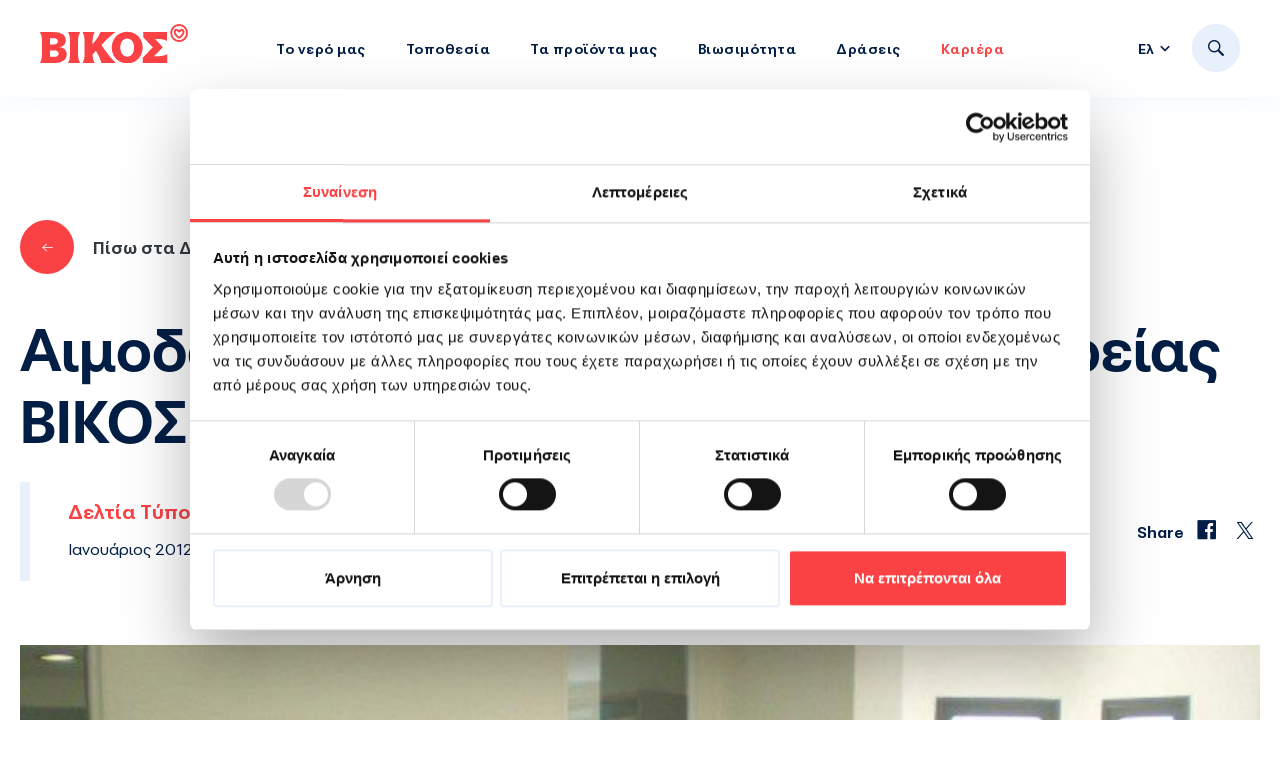

--- FILE ---
content_type: text/html; charset=UTF-8
request_url: https://www.vikos.com/press-releases/aimodosia-ton-ergazomenon-tis-etaireias-bikos-ianoyarios-2012
body_size: 7146
content:
<!DOCTYPE html><html lang="el" dir="ltr" prefix="og: https://ogp.me/ns#"><head><style>html{visibility: hidden;opacity:0;}</style><meta charset="utf-8" /><meta name="description" content="Την Παρασκευή στις 20 Ιανουαρίου, πραγματοποιήθηκε η έβδομη ημερίδα αιμοληψίας στις εγκαταστάσεις της εταιρίας ΒΙΚΟΣ σε συνεργασία με το Γενικό Νοσοκομείο Ιωαννίνων Χατζηκώστα. Συνολικά, συγκεντρώθηκαν 29 φιάλες αίματος, οι οποίες φιλοξενούνται στην τράπεζα αίματος της εταιρείας, στο Γ. Ν. Ι. Χατζηκώστα." /><link rel="canonical" href="https://www.vikos.com/press-releases/aimodosia-ton-ergazomenon-tis-etaireias-bikos-ianoyarios-2012" /><meta property="og:title" content="Αιμοδοσία των εργαζομένων της εταιρείας ΒΙΚΟΣ (Ιανουάριος 2012) | ΒΙΚΟΣ" /><meta property="og:description" content="Την Παρασκευή στις 20 Ιανουαρίου, πραγματοποιήθηκε η έβδομη ημερίδα αιμοληψίας στις εγκαταστάσεις της εταιρίας ΒΙΚΟΣ σε συνεργασία με το Γενικό Νοσοκομείο Ιωαννίνων Χατζηκώστα. Συνολικά, συγκεντρώθηκαν 29 φιάλες αίματος, οι οποίες φιλοξενούνται στην τράπεζα αίματος της εταιρείας, στο Γ. Ν. Ι. Χατζηκώστα." /><meta property="og:image:url" content="https://www.vikos.com/sites/default/files/styles/og_image/public/2023-11/aimodosia_jan_2012.jpg?h=827069f2&amp;itok=2eKkZ4At" /><meta name="Generator" content="Drupal 10 (https://www.drupal.org)" /><meta name="MobileOptimized" content="width" /><meta name="HandheldFriendly" content="true" /><meta name="viewport" content="width=device-width, initial-scale=1, shrink-to-fit=no" /><script type="text/javascript" id="Cookiebot" src="https://consent.cookiebot.com/uc.js" data-cbid="099cfa1a-768c-4de2-a48e-1461935727d4" data-blockingmode="auto" data-culture="EL"></script><script data-cookieconsent="ignore" type="text/javascript">window.dataLayer = window.dataLayer || [];
function gtag() {
dataLayer.push(arguments)
}
gtag("consent", "default", {
ad_storage: "denied",
analytics_storage: "denied",
functionality_storage: "denied",
personalization_storage: "denied",
security_storage: "granted",
wait_for_update: 500
});
gtag("set", "ads_data_redaction", true);</script><script data-cookieconsent="ignore" type="text/javascript" id="GTM">(function(w,d,s,l,i){w[l]=w[l]||[];w[l].push({"gtm.start":
new Date().getTime(),event:"gtm.js"});var f=d.getElementsByTagName(s)[0],
j=d.createElement(s),dl=l!="dataLayer"?"&l="+l:"";j.async=true;
j.crossOrigin="anonymous";j.src=
"https://www.googletagmanager.com/gtm.js?id="+i+dl+"";f.parentNode.insertBefore(j,f);})(window,document,"script","dataLayer","GTM-NNDHB2QM");</script><script type="application/ld+json">{"@context": "https://schema.org","@type": "Organization","name": "Ηπειρωτική Βιομηχανία Εμφιαλώσεων A.E","alternateName": "Νερό Βίκος","url": "https://www.vikos.com/","logo": "https://www.vikos.com/sites/default/files/logos/vikos-logo-el.svg","image": "https://www.vikos.com/sites/default/files/share-default/OG_Image.png","description": "Στην Ηπειρωτική Βιομηχανία Εμφιαλώσεων A.E, είμαστε αφοσιωμένοι στην εμφιάλωση και παραγωγή προϊόντων άριστης ποιότητας, ενώ παράλληλα προάγουμε τη βιωσιμότητα και αφιερώνουμε προσπάθειες στην υποστήριξη της κοινότητας. Είμαστε περήφανοι που συμβάλλουμε σε έναν πιο πράσινο πλανήτη και υποστηρίζουμε τοπικές πρωτοβουλίες, διασφαλίζοντας την καταλυτική βελτίωση του κόσμου γύρω μας.","address": {"@type": "PostalAddress","streetAddress": "Περίβλεπτος Ιωαννίνων","addressLocality": "Ιωάννινα","addressRegion": "Ήπειρος","postalCode": "45500","addressCountry": "GR"},"telephone": "+302651061951","email": "info@vikos.com","contactPoint": [{"@type": "ContactPoint","name": "Imperial Quality Brands - Αθήνα","telephone": "210-2445555","faxNumber": "210 2443330","email": "info.ath@vikos.com","address": {"@type": "PostalAddress","streetAddress": "Αγ. Φανουρίου &amp; Αγ. Σωτήρας Αχαρνές Αττικής","addressLocality": "Αθήνα","postalCode": "13671","addressCountry": "GR"}},{"@type": "ContactPoint","name": "Βίκος Ψύκτες - Αθήνα","telephone": ["210 2443332", "210 2443465"],"faxNumber": "210 2443330","email": "coolers.ath@vikos.com","address": {"@type": "PostalAddress","streetAddress": "Αγ. Φανουρίου &amp; Αγ. Σωτήρας Αχαρνές Αττικής","addressLocality": "Αθήνα","postalCode": "13671","addressCountry": "GR"}},{"@type": "ContactPoint","name": "Imperial Quality Brands - Θεσσαλονίκη","telephone": "2310-789002","email": "info@vikos.com","address": {"@type": "PostalAddress","streetAddress": "Κορυτσάς 3 Καλοχώρι","addressLocality": "Θεσσαλονίκη","postalCode": "57009","addressCountry": "GR"}}],"sameAs": ["https://www.facebook.com/vikos.water/","https://www.instagram.com/vikosofficial/","https://www.linkedin.com/company/vikos","https://www.youtube.com/user/vikoswater","https://twitter.com/vikoswater"]}</script><script type="application/ld+json">{"@context": "https://schema.org","@graph": [{"@type": "Article","@id": "https://www.vikos.com/press-releases/aimodosia-ton-ergazomenon-tis-etaireias-bikos-ianoyarios-2012","headline": "Αιμοδοσία των εργαζομένων της εταιρείας ΒΙΚΟΣ (Ιανουάριος 2012)","about": "Δελτίο τύπου","image": {"@type": "ImageObject","url": "https://www.vikos.com/sites/default/files/styles/w100_auto_height_xl/public/2023-11/aimodosia_jan_2012.jpg?itok=enmG2GlZ"},"datePublished": "2012-01-23T16:17:00+0200","author": {"@type": "Organization","name": "ΒΙΚΟΣ Α.Ε.","url": "https://www.vikos.com","logo": {"@type": "ImageObject","url": "https://www.vikos.com/sites/default/files/logos/vikos-logo-el.svg"}},"publisher": {"@type": "Organization","name": "ΒΙΚΟΣ Α.Ε.","url": "https://www.vikos.com","logo": {"@type": "ImageObject","url": "https://www.vikos.com/sites/default/files/logos/vikos-logo-el.svg"}}},{"@type": "WebPage","breadcrumb": {"@type": "BreadcrumbList","itemListElement": [{"@type": "ListItem","position": 1,"name": "Αρχική","item": "https://www.vikos.com/"}]}}]
}</script><meta http-equiv="x-ua-compatible" content="ie=edge" /><link rel="icon" href="/sites/default/files/Favicon.png" type="image/png" /><title>Αιμοδοσία των εργαζομένων της εταιρείας ΒΙΚΟΣ (Ιανουάριος 2012) | ΒΙΚΟΣ</title><link rel="stylesheet" media="all" href="/sites/default/files/css/css_Bd2Ff2ih1N9H4u2gKw0Uech1gvlFBeCpkxM_M4qGcz8.css?delta=0&amp;language=el&amp;theme=bootstrap_sass&amp;include=eJxNyUEKwDAIBMAPteRJYQUxgqnF9ZLf99q5Dg9b9xBQL8lsduGdBDksUhA3-4Q_9ltBlefYSsKUM9xWfziRHVA" /><link rel="stylesheet" media="all" href="/sites/default/files/css/css_TVJpulP1pSfD76SdabxhqynuTkQV1Q0ZLfsjq3MtPf0.css?delta=1&amp;language=el&amp;theme=bootstrap_sass&amp;include=eJxNyUEKwDAIBMAPteRJYQUxgqnF9ZLf99q5Dg9b9xBQL8lsduGdBDksUhA3-4Q_9ltBlefYSsKUM9xWfziRHVA" /><link rel="stylesheet" media="all" href="https://cdnjs.cloudflare.com/ajax/libs/slick-carousel/1.9.0/slick.min.css" /><link rel="stylesheet" media="all" href="https://cdnjs.cloudflare.com/ajax/libs/slick-carousel/1.9.0/slick-theme.min.css" /><link rel="stylesheet" media="all" href="/sites/default/files/css/css_vqvAKvu4qmkrcPQcyUzWMhjGuJ0JHHC7eYaWIWQrZZM.css?delta=4&amp;language=el&amp;theme=bootstrap_sass&amp;include=eJxNyUEKwDAIBMAPteRJYQUxgqnF9ZLf99q5Dg9b9xBQL8lsduGdBDksUhA3-4Q_9ltBlefYSsKUM9xWfziRHVA" /></head><body class="layout-no-sidebars page-node-413 path-node node--type-press-release"> <a href="#main-content" class="visually-hidden-focusable"> Παράκαμψη προς το κυρίως περιεχόμενο </a> <noscript><iframe src="https://www.googletagmanager.com/ns.html?id=GTM-NNDHB2QM"
height="0" width="0" style="display:none;visibility:hidden"></iframe></noscript><div class="dialog-off-canvas-main-canvas" data-off-canvas-main-canvas> <header id="header" class="header" role="banner" aria-label="Site header"> <nav class="navbar navbar-expand-lg px-20 px-xl-40 py-3 py-lg-24" id="navbar-main"><div class="brand"> <a href="https://www.vikos.com/"><img src="https://www.vikos.com/sites/default/files/logos/vikos-logo-el.svg" alt="νερό βίκος λογότυπο"></a></div><div class="collapse navbar-collapse justify-content-center" id="CollapsingNavbar"> <nav role="navigation" id="block-bootstrap-sass-main-menu" class="block block-menu navigation menu--main"><ul class="clearfix nav navbar-nav"><li class="nav-item menu-item--expanded dropdown"> <span class="nav-link dropdown-toggle nav-link-" role="navigation" data-bs-toggle="dropdown" aria-expanded="false" aria-haspopup="true">Το νερό μας</span><ul class="dropdown-menu"><li class="dropdown-item"> <a href="/proeleysi-fysikoy-metallikoy-neroy-bikos" class="nav-link--proeleysi-fysikoy-metallikoy-neroy-bikos" data-drupal-link-system-path="node/91"> <span> Προέλευση νερού </span> </a></li><li class="dropdown-item"> <a href="/poiotita-fysikoy-metallikoy-neroy-bikos" title="Description of nuslitu." class="nav-link--poiotita-fysikoy-metallikoy-neroy-bikos" data-drupal-link-system-path="node/55"> <span> Ποιότητα νερού </span> </a></li><li class="dropdown-item"> <a href="/ofeli-neroy" class="nav-link--ofeli-neroy" data-drupal-link-system-path="node/83"> <span> Οφέλη νερού </span> </a></li></ul></li><li class="nav-item menu-item--expanded dropdown"> <span class="nav-link dropdown-toggle nav-link-" role="navigation" data-bs-toggle="dropdown" aria-expanded="false" aria-haspopup="true">Τοποθεσία</span><ul class="dropdown-menu"><li class="dropdown-item"> <a href="/faraggi-bikos" class="nav-link--faraggi-bikos" data-drupal-link-system-path="node/56"> <span> Φαράγγι Βίκου &amp; Ζαγοροχώρια </span> </a></li><li class="dropdown-item"> <a href="/oi-egkatastaseis-mas" class="nav-link--oi-egkatastaseis-mas" data-drupal-link-system-path="node/61"> <span> Οι εγκαταστάσεις μας </span> </a></li></ul></li><li class="nav-item menu-item--expanded dropdown"> <span class="nav-link dropdown-toggle nav-link-" role="navigation" data-bs-toggle="dropdown" aria-expanded="false" aria-haspopup="true">Τα προϊόντα μας</span><ul class="dropdown-menu"><li class="dropdown-item menu-item--collapsed"> <a href="/nero-bikos" title="Description of she." class="nav-link--nero-bikos" data-drupal-link-system-path="node/79"> <span> Νερό </span> </a></li><li class="dropdown-item"> <a href="/bikos-cola" class="nav-link--bikos-cola" data-drupal-link-system-path="taxonomy/term/2"> <span> ΒΙΚΟΣ COLA </span> </a></li><li class="dropdown-item"> <a href="/anapsiktika" class="nav-link--anapsiktika" data-drupal-link-system-path="taxonomy/term/3"> <span> Αναψυκτικά </span> </a></li><li class="dropdown-item"> <a href="/cool-tea" class="nav-link--cool-tea" data-drupal-link-system-path="taxonomy/term/15"> <span> Cool Tea </span> </a></li><li class="dropdown-item"> <a href="/mixers" class="nav-link--mixers" data-drupal-link-system-path="taxonomy/term/4"> <span> Mixers </span> </a></li><li class="dropdown-item menu-item--collapsed"> <a href="/coolers" class="nav-link--coolers" title="Description of gospecl." data-drupal-link-system-path="node/82"> <span> Ψύκτες </span> </a></li></ul></li><li class="nav-item"> <a href="/draseis-biosimotitas" title="Description of shetadrusl." class="nav-link nav-link--draseis-biosimotitas" data-drupal-link-system-path="node/92"> <span> Βιωσιμότητα </span> </a></li><li class="nav-item menu-item--expanded dropdown"> <span class="nav-link dropdown-toggle nav-link-" role="navigation" data-bs-toggle="dropdown" aria-expanded="false" aria-haspopup="true">Δράσεις</span><ul class="dropdown-menu"><li class="dropdown-item"> <a href="/dinoume-piso" class="nav-link--dinoume-piso" data-drupal-link-system-path="node/58"> <span> Eταιρική Κοινωνική Υπευθυνότητα </span> </a></li><li class="dropdown-item"> <a href="https://www.vikos.com/empeiries" class="nav-link-https--wwwvikoscom-empeiries"> <span> Εμπειρίες </span> </a></li></ul></li><li class="nav-item"> <a href="https://apply.workable.com/vikos/?lng=el" target="_blank" class="nav-link nav-link-https--applyworkablecom-vikos-lngel"> <span> Καριέρα </span> </a></li></ul> </nav></div><div class="header-right d-flex align-items-center justify-content-end"><div class="language-switcher-language-url block block-language block-language-blocklanguage-interface" id="block-allagiglossas" role="navigation"><div class="content"><ul class="list-unstyled mb-0 me-2 me-lg-3"><li class="nav-item menu-item--expanded dropdown language-switcher"><a href="https://www.vikos.com/" class="nav-link dropdown-toggle d-flex align-items-center" data-bs-toggle="dropdown" aria-expanded="false" aria-haspopup="true"><span class="current-langcode">..</span><span class="icon-arrow-down ml-1"></span></a><ul class="dropdown-menu"><li class="dropdown-item"><a href="/press-releases/aimodosia-ton-ergazomenon-tis-etaireias-bikos-ianoyarios-2012" class="language-link is-active" hreflang="el" data-drupal-link-system-path="node/413" aria-current="page">Ελληνικά</a></li><li class="dropdown-item"><a href="/en" class="language-link" hreflang="en" data-drupal-link-system-path="&lt;front&gt;">English</a></li></ul></li></ul></div></div><div class="search-icon-wrapper search-icon-wrapper me-3 me-lg-0"> <a class="icon-blue-circle" href="#" data-bs-toggle="modal" data-bs-target="#searchModal"> <span class="icon-search"></span> </a></div> <button class="navbar-toggler collapsed icon-blue-circle" type="button" data-bs-toggle="collapse" data-bs-target="#CollapsingNavbar" aria-controls="CollapsingNavbar" aria-expanded="false" aria-label="Toggle navigation"> <span class="hamburger-lines"> <span class="line line1"></span> <span class="line line2"></span> <span class="line line3"></span> </span> </button></div></nav></header><div id="page-wrapper"><div id="page"><div class="main-content" id="content" role="main"><div id="block-bootstrap-sass-content" class="block block-system block-system-main-block overflow-hidden"><div class="content"> <article class="node node--type-press-release node--view-mode-full clearfix container-fluid container-fluid-max px-20 pt-128 pt-lg-188 pt-xxxl-200"><div class="row pb-20 pb-lg-64"><div class="col-12"> <a href="/kentro-enimerosis?tid=9" class="btn btn-default btn-back mt-3 mt-lg-32 mb-32 mb-lg-40"><span><span></span></span>Πίσω στα Δελτία Τύπου</a><h1 class="fs-big mb-20 mb-lg-24"> Αιμοδοσία των εργαζομένων της εταιρείας ΒΙΚΟΣ (Ιανουάριος 2012)</h1></div><div class="col-12 col-lg-6"><div class="vertical-blue-line py-20 ps-20 ps-lg-48 mb-20 mb-lg-0"> <a class="d-block fs-24 fw-bold mb-3 f-red-text lh-1" rel="nofollow" href="/kentro-enimerosis?tid=9"> Δελτία Τύπου </a><div>Ιανουάριος 2012</div></div></div><div class="col-12 col-lg-6 text-lg-right d-lg-flex justify-content-lg-end align-items-lg-center"><div class="article--social-wrapper d-flex align-items-center"><div class="f-22 fw-bold me-2">Share</div> <a class="me-2" id="fb-share" onclick="window.open('http://www.facebook.com/sharer.php?u=https%3A%2F%2Fwww.vikos.com%2Fpress-releases%2Faimodosia-ton-ergazomenon-tis-etaireias-bikos-ianoyarios-2012','sharer','toolbar=0,status=0,width=580,height=325');" href="javascript: void(0)"> <span class="icon-facebook"></span> </a> <a id="twitter-share" onclick="window.open('http://twitter.com/share?text=%CE%91%CE%B9%CE%BC%CE%BF%CE%B4%CE%BF%CF%83%CE%AF%CE%B1%20%CF%84%CF%89%CE%BD%20%CE%B5%CF%81%CE%B3%CE%B1%CE%B6%CE%BF%CE%BC%CE%AD%CE%BD%CF%89%CE%BD%20%CF%84%CE%B7%CF%82%20%CE%B5%CF%84%CE%B1%CE%B9%CF%81%CE%B5%CE%AF%CE%B1%CF%82%20%CE%92%CE%99%CE%9A%CE%9F%CE%A3%20%28%CE%99%CE%B1%CE%BD%CE%BF%CF%85%CE%AC%CF%81%CE%B9%CE%BF%CF%82%202012%29&url=https%3A%2F%2Fwww.vikos.com%2Fpress-releases%2Faimodosia-ton-ergazomenon-tis-etaireias-bikos-ianoyarios-2012','sharer','toolbar=0,status=0,width=580,height=325')" href="javascript: void(0)"> <span class="icon-twitter"></span> </a></div></div></div><div class="row pb-32 pb-lg-64"><div class="col-12 thumb"> <picture> <source srcset="/sites/default/files/styles/w100_auto_height_xl/public/2023-11/aimodosia_jan_2012.jpg?itok=enmG2GlZ 1x" media="all and (min-width: 1920.01px)" type="image/jpeg" width="800" height="600"/> <source srcset="/sites/default/files/styles/w100_auto_height_xl/public/2023-11/aimodosia_jan_2012.jpg?itok=enmG2GlZ 1x" media="all and (min-width: 1400.01px) and (max-width: 1920px)" type="image/jpeg" width="800" height="600"/> <source srcset="/sites/default/files/styles/w100_auto_height_xl/public/2023-11/aimodosia_jan_2012.jpg?itok=enmG2GlZ 1x" media="all and (min-width: 1200.01px) and (max-width: 1400px)" type="image/jpeg" width="800" height="600"/> <source srcset="/sites/default/files/styles/w100_auto_height_lg/public/2023-11/aimodosia_jan_2012.jpg?itok=xRxGL-fM 1x" media="all and (min-width: 992.01px) and (max-width: 1200px)" type="image/jpeg" width="800" height="600"/> <source srcset="/sites/default/files/styles/w100_auto_height_lg/public/2023-11/aimodosia_jan_2012.jpg?itok=xRxGL-fM 1x" media="all and (min-width: 768.01px) and (max-width: 992px)" type="image/jpeg" width="800" height="600"/> <source srcset="/sites/default/files/styles/w50_auto_height_sm/public/2023-11/aimodosia_jan_2012.jpg?itok=xNsXErV4 1x" media="all and (min-width: 576.01px) and (max-width: 768px)" type="image/jpeg" width="780" height="585"/> <source srcset="/sites/default/files/styles/w50_auto_height_xs/public/2023-11/aimodosia_jan_2012.jpg?itok=M7HVLUQF 1x" media="all and (min-width: 380.01px) and (max-width: 576px)" type="image/jpeg" width="580" height="435"/> <img loading="lazy" src="/sites/default/files/styles/w50_auto_height_xxs/public/2023-11/aimodosia_jan_2012.jpg?itok=byVgiM-d" width="380" height="285" alt="Αιμοδοσία των εργαζομένων της εταιρείας ΒΙΚΟΣ (Ιανουάριος 2012)" title="Αιμοδοσία των εργαζομένων της εταιρείας ΒΙΚΟΣ (Ιανουάριος 2012)" /> </picture></div></div><div class="row pb-56 pb-lg-96 pb-56 pb-xl-128"><div class="col-12 col-lg-10 offset-lg-1"><p>Την Παρασκευή στις 20 Ιανουαρίου, πραγματοποιήθηκε η έκτη ημερίδα αιμοληψίας στις εγκαταστάσεις της εταιρίας ΒΙΚΟΣ σε συνεργασία με το Γενικό Νοσοκομείο Ιωαννίνων Χατζηκώστα. Συνολικά, συγκεντρώθηκαν 29 φιάλες αίματος, οι οποίες φιλοξενούνται στην τράπεζα αίματος της εταιρείας, στο Γ. Ν. Ι. Χατζηκώστα.</p></div></div> </article></div></div></div><div class="highlighted"> <aside class="container section clearfix" role="complementary"><div data-drupal-messages-fallback class="hidden"></div> </aside></div> <footer><div class="bg-dark-blue"><div id="block-footerforwaterwebsite" class="block-content-footer_water block block-block-content block-block-content8a18f7f6-d48a-4239-976f-24a9099638b2 container-fluid container-padding pt-56 pt-xl-96 pb-56 f-white"><div class="row"><div class="col-12 pb-48 pb-xl-98"> <img src="https://www.vikos.com/sites/default/files/logos/vikos_footer_gr_0.svg" alt="bikos νερό logo"></div><div class="col-12 col-lg-7 pb-56 pb-lg-0"><div class="fs-32"><p>Στην Ηπειρωτική Βιομηχανία Εμφιαλώσεων Α.Ε., είμαστε αφοσιωμένοι στην εμφιάλωση και παραγωγή φυσικού μεταλλικού νερού και προϊόντων άριστης ποιότητας, ενώ παράλληλα προάγουμε τη βιωσιμότητα και αφιερώνουμε προσπάθειες στην υποστήριξη της κοινότητας. Είμαστε περήφανοι που συμβάλλουμε σε έναν πιο πράσινο πλανήτη και υποστηρίζουμε τοπικές πρωτοβουλίες, διασφαλίζοντας την καταλυτική βελτίωση του κόσμου γύρω μας.</p></div></div><div class="col-12 col-lg-5"><div class="row justify-content-lg-end"><div class="col-6 col-lg-auto pe-lg-80 pe-xxl-128"><ul class="list-unstyled footer-menu"><li class="footer-menu--item mb-24"><a class="fs-16" href="/nero-bikos">Το νερό μας</a></li><li class="footer-menu--item mb-24"><a class="fs-16" href="/bikos-cola">ΒΙΚΟΣ COLA</a></li><li class="footer-menu--item mb-24"><a class="fs-16" href="/cool-tea">Cool Tea</a></li><li class="footer-menu--item mb-24"><a class="fs-16" href="/mixers">Mixers</a></li><li class="footer-menu--item mb-24"><a class="fs-16" href="/anapsiktika">Αναψυκτικά</a></li></ul></div><div class="col-6 col-lg-auto"><ul class="list-unstyled footer-menu"><li class="footer-menu--item mb-24"><a class="fs-16 " href="/kentro-enimerosis">Κέντρο Ενημέρωσης</a></li><li class="footer-menu--item mb-24"><a class="fs-16 " href="/epikoinonia">Επικοινωνία</a></li><li class="footer-menu--item mb-24"><a class="fs-16 " href="https://www.vikos.com/empeiries">Εμπειρίες</a></li><li class="footer-menu--item mb-24"><a target="_blank" class="fs-16 f-red" href="https://apply.workable.com/vikos/?lng=el">Καριέρα</a></li></ul></div></div></div><div class="col-12 col-lg-6 d-flex align-ites-center order-2 order-lg-1 pt-24 pt-xl-128"><ul class="list-unstyled social-links d-flex"><li><a target="_blank" class="pe-24 pe-lg-40" href="https://www.facebook.com/vikos.water/" title="facebook"><span class="icon-facebook"></span></a></li><li><a target="_blank" class="pe-24 pe-lg-40" href="https://www.instagram.com/vikosofficial/" title="insta"><span class="icon-insta"></span></a></li><li><a target="_blank" class="pe-24 pe-lg-40" href="https://www.linkedin.com/company/vikos" title="linkedin"><span class="icon-linkedin"></span></a></li><li><a target="_blank" class="pe-24 pe-lg-40" href="https://www.youtube.com/user/vikoswater" title="youtube"><span class="icon-youtube"></span></a></li><li><a target="_blank" class="" href="https://twitter.com/vikoswater" title="twitter"><span class="icon-twitter"></span></a></li></ul></div><div class="col-12 col-lg-6 text-start text-lg-end order-1 order-lg-2 pt-56 pt-xl-128"> <img src="/sites/default/files/2024-05/epirotic-logo-el.png" width="175" height="37" alt="Ηπειρωτική Βιομηχανία Εμφιαλώσεων Α.Ε" loading="lazy" /></div></div></div></div><div class="bg-white"><div class="container-fluid container-padding"><div class="row py-24 py-md-32"><div class="col-12 col-md-8 footer-temrs d-flex justify-content-center justify-content-md-start fs-12 mb-24 mb-md-0"><span class="d-none d-md-inline pl-2">COPYRIGHT</span> © 2026 VIKOS<ul class="list-unstyled footer-terms-menu d-flex mb-0"><li class="footer-terms-menu--item fs-12 ps-3 ps-lg-24"><a class="fs-12" href="/politiki-aporritoy"> ΠΟΛΙΤΙΚΗ ΑΠΟΡΡΗΤΟΥ </a></li><li class="footer-terms-menu--item fs-12 ps-3 ps-lg-24"><a class="fs-12" href="/dilosi-prosbasimotitas">ΔΗΛΩΣΗ ΠΡΟΣΒΑΣΙΜΟΤΗΤΑΣ</a></li><li class="footer-terms-menu--item fs-12 ps-3 ps-lg-24"><a class="fs-12" href="/politiki-cookies">ΠΟΛΙΤΙΚΗ COOKIES</a></li></ul></div><div class="col-12 col-md-4 footer-dope d-flex justify-content-center justify-content-md-end align-items-center fs-12">CREATED WITH <span class="icon-dope-love mx-2"></span> BY&nbsp;<a target="_blank" href="https://wearedope.com/">DOPE STUDIO</a></div></div></div></div> </footer></div></div><div class="modal fade modal-search" id="searchModal" tabindex="-1" role="dialog" aria-labelledby="searchModalLabel" aria-hidden="true"><div class="modal-dialog" role="document"><div class="modal-content"><button type="button" class="btn-close icon-blue-circle" data-bs-dismiss="modal" aria-label="Close"></button><div class="modal-body"><div id="searchModalLabel" class="container-fluid container-padding fs-big pt-200 pb-48 pb-lg-80 text-center">Αναζήτηση</div><form action="/search/node"><input class="form-control" id="search-input" name="keys" type="text" value=""> <button class="icon-blue-circle button js-form-submit form-submit btn" type="submit" name="op" value=""> <span> <span></span> </span> </button></form></div></div></div></div></div><script type="application/json" data-drupal-selector="drupal-settings-json">{"path":{"baseUrl":"\/","pathPrefix":"","currentPath":"node\/413","currentPathIsAdmin":false,"isFront":false,"currentLanguage":"el"},"pluralDelimiter":"\u0003","suppressDeprecationErrors":true,"user":{"uid":0,"permissionsHash":"d91b6d1e2f69b654dcafd0c937885a9f1efd7aebcdaeea7b10d72d60577b2e18"}}</script><script src="/themes/custom/bootstrap_sass/js/bootstrap.bundle.min.js?t97dwr" data-cookieconsent="ignore"></script><script src="/core/assets/vendor/jquery/jquery.min.js?v=3.7.1" data-cookieconsent="ignore"></script><script src="/core/assets/vendor/once/once.min.js?v=1.0.1" data-cookieconsent="ignore"></script><script src="/sites/default/files/languages/el__RAZGxGGIMWD6FBpSkSd-jcb4GfE2NJdb_2b_jXf5H0.js?t97dwr" data-cookieconsent="ignore"></script><script src="/core/misc/drupalSettingsLoader.js?v=10.3.3" data-cookieconsent="ignore"></script><script src="/core/misc/drupal.js?v=10.3.3" data-cookieconsent="ignore"></script><script src="/core/misc/drupal.init.js?v=10.3.3" data-cookieconsent="ignore"></script><script src="/core/misc/debounce.js?v=10.3.3" data-cookieconsent="ignore"></script><script src="/themes/custom/bootstrap_sass/js/barrio.js?t97dwr" data-cookieconsent="ignore"></script><script src="https://cdnjs.cloudflare.com/ajax/libs/gsap/3.11.4/gsap.min.js" data-cookieconsent="ignore"></script><script src="https://cdnjs.cloudflare.com/ajax/libs/gsap/3.11.4/ScrollTrigger.min.js" data-cookieconsent="ignore"></script><script src="https://cdn.jsdelivr.net/gh/studio-freight/lenis@1.0.19/bundled/lenis.min.js" data-cookieconsent="ignore"></script><script src="https://cdnjs.cloudflare.com/ajax/libs/slick-carousel/1.9.0/slick.min.js" data-cookieconsent="ignore"></script><script src="/themes/custom/bootstrap_sass/js/js-libraries/imagesloaded.pkgd.min.js?t97dwr" data-cookieconsent="ignore"></script><script src="/themes/custom/bootstrap_sass/js/custom.js?t97dwr" data-cookieconsent="ignore"></script><script src="https://cdn.userway.org/widget.js" data-account="xtitwdQbLA" data-cookieconsent="ignore"></script></body></html>

--- FILE ---
content_type: text/css
request_url: https://www.vikos.com/sites/default/files/css/css_TVJpulP1pSfD76SdabxhqynuTkQV1Q0ZLfsjq3MtPf0.css?delta=1&language=el&theme=bootstrap_sass&include=eJxNyUEKwDAIBMAPteRJYQUxgqnF9ZLf99q5Dg9b9xBQL8lsduGdBDksUhA3-4Q_9ltBlefYSsKUM9xWfziRHVA
body_size: 475
content:
/* @license GPL-2.0-or-later https://www.drupal.org/licensing/faq */
@font-face{font-family:'icomoon';src:url(/themes/custom/bootstrap_sass/fonts/icomoon/fonts/icomoon.eot?qx402g=);src:url(/themes/custom/bootstrap_sass/fonts/icomoon/fonts/icomoon.eot?qx402g=#iefix) format('embedded-opentype'),url(/themes/custom/bootstrap_sass/fonts/icomoon/fonts/icomoon.ttf?qx402g=) format('truetype'),url(/themes/custom/bootstrap_sass/fonts/icomoon/fonts/icomoon.woff?qx402g=) format('woff'),url(/themes/custom/bootstrap_sass/fonts/icomoon/fonts/icomoon.svg?qx402g=#icomoon) format('svg');font-weight:normal;font-style:normal;font-display:block;}[class^="icon-"],[class*=" icon-"]{font-family:'icomoon' !important;speak:never;font-style:normal;font-weight:normal;font-variant:normal;text-transform:none;line-height:1;-webkit-font-smoothing:antialiased;-moz-osx-font-smoothing:grayscale;}.icon-sust:before{content:"\e92c";color:#357bde;}.icon-twitter:before{content:"\e906";color:#fff;}.icon-Ammonio:before{content:"\e929";color:#357bde;}.icon-Sklirotita_Icon:before{content:"\e92a";color:#357bde;}.icon-Xloriouxo_Icon:before{content:"\e92b";color:#357bde;}.icon-origin_1:before{content:"\e922";color:#367fde;}.icon-origin_2:before{content:"\e923";color:#367fdf;}.icon-origin_3:before{content:"\e924";color:#367fdf;}.icon-origin_4:before{content:"\e925";color:#367fde;}.icon-sustainability_1:before{content:"\e926";color:#11a311;}.icon-sustainability_2:before{content:"\e927";color:#11a311;}.icon-sustainability_3:before{content:"\e928";color:#11a311;}.icon-dope-love:before{content:"\e921";color:#fc3030;}.icon-Group-354084:before{content:"\e91c";color:#357bde;}.icon-lamp:before{content:"\e91d";color:#357bde;}.icon-people:before{content:"\e91e";color:#357bde;}.icon-cloud:before{content:"\e91f";color:#357bde;}.icon-recycle-can:before{content:"\e920";color:#357bde;}.icon-slider-right:before{content:"\e92d";color:#031e45;}.icon-slider-left:before{content:"\e92e";color:#031e45;}.icon-pager_right:before{content:"\e917";}.icon-pager_right_double:before{content:"\e918";}.icon-pager_left:before{content:"\e919";}.icon-pager_left_double:before{content:"\e91a";}.icon-download_icon:before{content:"\e91b";color:#fff;}.icon-vikos-heart:before{content:"\e916";color:#e11b22;}.icon-leaf:before{content:"\e909";color:#e11b22;}.icon-production:before{content:"\e90a";color:#e11b22;}.icon-bear:before{content:"\e90b";color:#e11b22;}.icon-bird:before{content:"\e90c";color:#e11b22;}.icon-bottle:before{content:"\e90d";color:#e11b22;}.icon-coolers01:before{content:"\e90e";color:#e11b22;}.icon-coolers02:before{content:"\e90f";color:#e11b22;}.icon-coolers03:before{content:"\e910";color:#e11b22;}.icon-coolers04:before{content:"\e911";color:#e11b22;}.icon-coolers05:before{content:"\e912";color:#e11b22;}.icon-drop:before{content:"\e913";color:#e11b22;}.icon-field:before{content:"\e914";color:#e11b22;}.icon-glass:before{content:"\e915";color:#e11b22;}.icon-Ca:before{content:"\e94a";color:#e11b22;}.icon-CL:before{content:"\e94b";color:#e11b22;}.icon-HCO:before{content:"\e94c";color:#e11b22;}.icon-K:before{content:"\e94d";color:#e11b22;}.icon-Mg:before{content:"\e94e";color:#e11b22;}.icon-Na:before{content:"\e94f";color:#e11b22;}.icon-NH:before{content:"\e950";color:#e11b22;}.icon-NO2:before{content:"\e951";color:#e11b22;}.icon-NO3:before{content:"\e952";color:#e11b22;}.icon-ph:before{content:"\e953";color:#e11b22;}.icon-SO4:before{content:"\e954";color:#e11b22;}.icon-arrow-right-double:before{content:"\e900";color:#e11b22;}.icon-arrow-right:before{content:"\e901";color:#fff;}.icon-insta:before{content:"\e902";color:#fff;}.icon-arrow-down:before{content:"\e903";}.icon-search:before{content:"\e904";}.icon-youtube:before{content:"\e905";color:#fff;}.icon-facebook:before{content:"\e907";color:#fff;}.icon-play:before{content:"\e908";color:#fff;}.icon-linkedin:before{content:"\e961";color:#fff;}


--- FILE ---
content_type: text/css
request_url: https://www.vikos.com/sites/default/files/css/css_vqvAKvu4qmkrcPQcyUzWMhjGuJ0JHHC7eYaWIWQrZZM.css?delta=4&language=el&theme=bootstrap_sass&include=eJxNyUEKwDAIBMAPteRJYQUxgqnF9ZLf99q5Dg9b9xBQL8lsduGdBDksUhA3-4Q_9ltBlefYSsKUM9xWfziRHVA
body_size: 60396
content:
/* @license GPL-2.0-or-later https://www.drupal.org/licensing/faq */
.breadcrumb-item+.breadcrumb-item::before{font-size:.625rem;line-height:1.375rem}:root{--bs-blue:#357BDE;--bs-indigo:#6610f2;--bs-purple:#6f42c1;--bs-pink:#d63384;--bs-red:#FA4244;--bs-orange:#fd7e14;--bs-yellow:#ffc107;--bs-green:#28a745;--bs-teal:#20c997;--bs-cyan:#17a2b8;--bs-black:#000;--bs-white:#fff;--bs-gray:#6c757d;--bs-gray-dark:#343a40;--bs-gray-100:#f8f9fa;--bs-gray-200:#e9ecef;--bs-gray-300:#dee2e6;--bs-gray-400:#ced4da;--bs-gray-500:#adb5bd;--bs-gray-600:#6c757d;--bs-gray-700:#495057;--bs-gray-800:#343a40;--bs-gray-900:#212529;--bs-primary:#0079C0;--bs-secondary:rgb(255,78,46);--bs-success:#28a745;--bs-info:#17a2b8;--bs-warning:#ffc107;--bs-danger:#FA4244;--bs-light:#f8f9fa;--bs-dark:#343a40;--bs-primary-rgb:0,121,192;--bs-secondary-rgb:255,78,46;--bs-success-rgb:40,167,69;--bs-info-rgb:23,162,184;--bs-warning-rgb:255,193,7;--bs-danger-rgb:250,66,68;--bs-light-rgb:248,249,250;--bs-dark-rgb:52,58,64;--bs-white-rgb:255,255,255;--bs-black-rgb:0,0,0;--bs-body-color-rgb:52,58,64;--bs-body-bg-rgb:255,255,255;--bs-font-sans-serif:system-ui,-apple-system,"Segoe UI",Roboto,"Helvetica Neue","Noto Sans","Liberation Sans",Arial,sans-serif,"Apple Color Emoji","Segoe UI Emoji","Segoe UI Symbol","Noto Color Emoji";--bs-font-monospace:SFMono-Regular,Menlo,Monaco,Consolas,"Liberation Mono","Courier New",monospace;--bs-gradient:linear-gradient(180deg,rgba(255,255,255,0.15),rgba(255,255,255,0));--bs-body-font-family:var(--bs-font-sans-serif);--bs-body-font-size:1rem;--bs-body-font-weight:400;--bs-body-line-height:1.5;--bs-body-color:#343a40;--bs-body-bg:#fff;--bs-border-width:1px;--bs-border-style:solid;--bs-border-color:#dee2e6;--bs-border-color-translucent:rgba(0,0,0,0.175);--bs-border-radius:0.375rem;--bs-border-radius-sm:0.25rem;--bs-border-radius-lg:0.5rem;--bs-border-radius-xl:1rem;--bs-border-radius-2xl:2rem;--bs-border-radius-pill:50rem;--bs-link-color:#0079C0;--bs-link-hover-color:#005283;--bs-code-color:#d63384;--bs-highlight-bg:#fff3cd}*,::after,::before{-webkit-box-sizing:border-box;box-sizing:border-box}@media (prefers-reduced-motion:no-preference){:root{scroll-behavior:smooth}}body{margin:0;font-family:var(--bs-body-font-family);font-size:var(--bs-body-font-size);font-weight:var(--bs-body-font-weight);line-height:var(--bs-body-line-height);color:var(--bs-body-color);text-align:var(--bs-body-text-align);background-color:var(--bs-body-bg);-webkit-text-size-adjust:100%;-webkit-tap-highlight-color:transparent}hr{margin:1rem 0;color:inherit;border:0;border-top:1px solid;opacity:.25}.h1,.h2,.h3,.h4,.h5,.h6,h1,h2,h3,h4,h5,h6{margin-top:0;margin-bottom:.5rem;font-weight:500;line-height:1.2}.h1,h1{font-size:calc(1.375rem + 1.5vw)}@media (min-width:75rem){.h1,h1{font-size:2.5rem}}.h2,h2{font-size:calc(1.325rem + .9vw)}@media (min-width:75rem){.h2,h2{font-size:2rem}}.h3,h3{font-size:calc(1.3rem + .6vw)}@media (min-width:75rem){.h3,h3{font-size:1.75rem}}.h4,h4{font-size:calc(1.275rem + .3vw)}@media (min-width:75rem){.h4,h4{font-size:1.5rem}}.h5,h5{font-size:1.25rem}.h6,h6{font-size:1rem}p{margin-top:0;margin-bottom:1rem}abbr[title]{-webkit-text-decoration:underline dotted;text-decoration:underline dotted;cursor:help;text-decoration-skip-ink:none}address{margin-bottom:1rem;font-style:normal;line-height:inherit}ol,ul{padding-left:2rem}dl,ol,ul{margin-top:0;margin-bottom:1rem}ol ol,ol ul,ul ol,ul ul{margin-bottom:0}dt{font-weight:700}dd{margin-bottom:.5rem;margin-left:0}blockquote{margin:0 0 1rem}b,strong{font-weight:bolder}.small,small{font-size:.875em}.mark,mark{padding:.1875em;background-color:var(--bs-highlight-bg)}sub,sup{position:relative;font-size:.75em;line-height:0;vertical-align:baseline}sub{bottom:-.25em}sup{top:-.5em}a{color:var(--bs-link-color);text-decoration:none}a:hover{color:var(--bs-link-hover-color);text-decoration:underline}a:not([href]):not([class]),a:not([href]):not([class]):hover{color:inherit;text-decoration:none}code,kbd,pre,samp{font-family:var(--bs-font-monospace);font-size:1em}pre{display:block;margin-top:0;margin-bottom:1rem;overflow:auto;font-size:.875em}pre code{font-size:inherit;color:inherit;word-break:normal}code{font-size:.875em;color:var(--bs-code-color);word-wrap:break-word}a>code{color:inherit}kbd{padding:.1875rem .375rem;font-size:.875em;color:var(--bs-body-bg);background-color:var(--bs-body-color);border-radius:.25rem}kbd kbd{padding:0;font-size:1em}figure{margin:0 0 1rem}img,svg{vertical-align:middle}table{caption-side:bottom;border-collapse:collapse}caption{padding-top:.5rem;padding-bottom:.5rem;color:#6c757d;text-align:left}th{text-align:inherit;text-align:-webkit-match-parent}tbody,td,tfoot,th,thead,tr{border-color:inherit;border-style:solid;border-width:0}label{display:inline-block}button{border-radius:0}button:focus:not(:focus-visible){outline:0}button,input,optgroup,select,textarea{margin:0;font-family:inherit;font-size:inherit;line-height:inherit}button,select{text-transform:none}[role=button]{cursor:pointer}select{word-wrap:normal}select:disabled{opacity:1}[list]:not([type=date]):not([type=datetime-local]):not([type=month]):not([type=week]):not([type=time])::-webkit-calendar-picker-indicator{display:none!important}[type=button],[type=reset],[type=submit],button{-webkit-appearance:button}[type=button]:not(:disabled),[type=reset]:not(:disabled),[type=submit]:not(:disabled),button:not(:disabled){cursor:pointer}::-moz-focus-inner{padding:0;border-style:none}textarea{resize:vertical}fieldset{min-width:0;padding:0;margin:0;border:0}legend{float:left;width:100%;padding:0;margin-bottom:.5rem;font-size:calc(1.275rem + .3vw);line-height:inherit}@media (min-width:75rem){legend{font-size:1.5rem}}legend+*{clear:left}::-webkit-datetime-edit-day-field,::-webkit-datetime-edit-fields-wrapper,::-webkit-datetime-edit-hour-field,::-webkit-datetime-edit-minute,::-webkit-datetime-edit-month-field,::-webkit-datetime-edit-text,::-webkit-datetime-edit-year-field{padding:0}::-webkit-inner-spin-button{height:auto}[type=search]{outline-offset:-2px;-webkit-appearance:textfield}::-webkit-search-decoration{-webkit-appearance:none}::-webkit-color-swatch-wrapper{padding:0}::file-selector-button{font:inherit;-webkit-appearance:button}output{display:inline-block}iframe{border:0}summary{display:list-item;cursor:pointer}progress{vertical-align:baseline}[hidden]{display:none!important}.lead{font-size:1.25rem;font-weight:300}.display-1{font-size:calc(1.625rem + 4.5vw);font-weight:300;line-height:1.2}@media (min-width:75rem){.display-1{font-size:5rem}}.display-2{font-size:calc(1.575rem + 3.9vw);font-weight:300;line-height:1.2}@media (min-width:75rem){.display-2{font-size:4.5rem}}.display-3{font-size:calc(1.525rem + 3.3vw);font-weight:300;line-height:1.2}@media (min-width:75rem){.display-3{font-size:4rem}}.display-4{font-size:calc(1.475rem + 2.7vw);font-weight:300;line-height:1.2}@media (min-width:75rem){.display-4{font-size:3.5rem}}.display-5{font-size:calc(1.425rem + 2.1vw);font-weight:300;line-height:1.2}@media (min-width:75rem){.display-5{font-size:3rem}}.display-6{font-size:calc(1.375rem + 1.5vw);font-weight:300;line-height:1.2}@media (min-width:75rem){.display-6{font-size:2.5rem}}.list-unstyled{padding-left:0;list-style:none}.list-inline{padding-left:0;list-style:none}.list-inline-item{display:inline-block}.list-inline-item:not(:last-child){margin-right:.5rem}.initialism{font-size:.875em;text-transform:uppercase}.blockquote{margin-bottom:1rem;font-size:1.25rem}.blockquote>:last-child{margin-bottom:0}.blockquote-footer{margin-top:-1rem;margin-bottom:1rem;font-size:.875em;color:#6c757d}.blockquote-footer::before{content:"— "}.img-fluid{max-width:100%;height:auto}.img-thumbnail{padding:.25rem;background-color:#fff;border:1px solid var(--bs-border-color);border-radius:.375rem;max-width:100%;height:auto}.figure{display:inline-block}.figure-img{margin-bottom:.5rem;line-height:1}.figure-caption{font-size:.875em;color:#6c757d}.container,.container-fluid,.container-lg,.container-md,.container-sm,.container-xl,.container-xxl{--bs-gutter-x:1.5rem;--bs-gutter-y:0;width:100%;padding-right:calc(var(--bs-gutter-x) * .5);padding-left:calc(var(--bs-gutter-x) * .5);margin-right:auto;margin-left:auto}@media (min-width:36rem){.container,.container-sm{max-width:540px}}@media (min-width:48rem){.container,.container-md,.container-sm{max-width:720px}}@media (min-width:62rem){.container,.container-lg,.container-md,.container-sm{max-width:960px}}@media (min-width:75rem){.container,.container-lg,.container-md,.container-sm,.container-xl{max-width:1140px}}@media (min-width:87.5rem){.container,.container-lg,.container-md,.container-sm,.container-xl,.container-xxl{max-width:1320px}}.row{--bs-gutter-x:1.5rem;--bs-gutter-y:0;display:-webkit-box;display:-webkit-flex;display:-ms-flexbox;display:flex;-webkit-flex-wrap:wrap;-ms-flex-wrap:wrap;flex-wrap:wrap;margin-top:calc(-1 * var(--bs-gutter-y));margin-right:calc(-.5 * var(--bs-gutter-x));margin-left:calc(-.5 * var(--bs-gutter-x))}.row>*{-webkit-flex-shrink:0;-ms-flex-negative:0;flex-shrink:0;width:100%;max-width:100%;padding-right:calc(var(--bs-gutter-x) * .5);padding-left:calc(var(--bs-gutter-x) * .5);margin-top:var(--bs-gutter-y)}.col{-webkit-box-flex:1;-webkit-flex:1 0 0%;-ms-flex:1 0 0%;flex:1 0 0%}.row-cols-auto>*{-webkit-box-flex:0;-webkit-flex:0 0 auto;-ms-flex:0 0 auto;flex:0 0 auto;width:auto}.row-cols-1>*{-webkit-box-flex:0;-webkit-flex:0 0 auto;-ms-flex:0 0 auto;flex:0 0 auto;width:100%}.row-cols-2>*{-webkit-box-flex:0;-webkit-flex:0 0 auto;-ms-flex:0 0 auto;flex:0 0 auto;width:50%}.row-cols-3>*{-webkit-box-flex:0;-webkit-flex:0 0 auto;-ms-flex:0 0 auto;flex:0 0 auto;width:33.3333333333%}.row-cols-4>*{-webkit-box-flex:0;-webkit-flex:0 0 auto;-ms-flex:0 0 auto;flex:0 0 auto;width:25%}.row-cols-5>*{-webkit-box-flex:0;-webkit-flex:0 0 auto;-ms-flex:0 0 auto;flex:0 0 auto;width:20%}.row-cols-6>*{-webkit-box-flex:0;-webkit-flex:0 0 auto;-ms-flex:0 0 auto;flex:0 0 auto;width:16.6666666667%}.col-auto{-webkit-box-flex:0;-webkit-flex:0 0 auto;-ms-flex:0 0 auto;flex:0 0 auto;width:auto}.col-1{-webkit-box-flex:0;-webkit-flex:0 0 auto;-ms-flex:0 0 auto;flex:0 0 auto;width:8.33333333%}.col-2{-webkit-box-flex:0;-webkit-flex:0 0 auto;-ms-flex:0 0 auto;flex:0 0 auto;width:16.66666667%}.col-3{-webkit-box-flex:0;-webkit-flex:0 0 auto;-ms-flex:0 0 auto;flex:0 0 auto;width:25%}.col-4{-webkit-box-flex:0;-webkit-flex:0 0 auto;-ms-flex:0 0 auto;flex:0 0 auto;width:33.33333333%}.col-5{-webkit-box-flex:0;-webkit-flex:0 0 auto;-ms-flex:0 0 auto;flex:0 0 auto;width:41.66666667%}.col-6{-webkit-box-flex:0;-webkit-flex:0 0 auto;-ms-flex:0 0 auto;flex:0 0 auto;width:50%}.col-7{-webkit-box-flex:0;-webkit-flex:0 0 auto;-ms-flex:0 0 auto;flex:0 0 auto;width:58.33333333%}.col-8{-webkit-box-flex:0;-webkit-flex:0 0 auto;-ms-flex:0 0 auto;flex:0 0 auto;width:66.66666667%}.col-9{-webkit-box-flex:0;-webkit-flex:0 0 auto;-ms-flex:0 0 auto;flex:0 0 auto;width:75%}.col-10{-webkit-box-flex:0;-webkit-flex:0 0 auto;-ms-flex:0 0 auto;flex:0 0 auto;width:83.33333333%}.col-11{-webkit-box-flex:0;-webkit-flex:0 0 auto;-ms-flex:0 0 auto;flex:0 0 auto;width:91.66666667%}.col-12{-webkit-box-flex:0;-webkit-flex:0 0 auto;-ms-flex:0 0 auto;flex:0 0 auto;width:100%}.offset-1{margin-left:8.33333333%}.offset-2{margin-left:16.66666667%}.offset-3{margin-left:25%}.offset-4{margin-left:33.33333333%}.offset-5{margin-left:41.66666667%}.offset-6{margin-left:50%}.offset-7{margin-left:58.33333333%}.offset-8{margin-left:66.66666667%}.offset-9{margin-left:75%}.offset-10{margin-left:83.33333333%}.offset-11{margin-left:91.66666667%}.g-0,.gx-0{--bs-gutter-x:0}.g-0,.gy-0{--bs-gutter-y:0}.g-1,.gx-1{--bs-gutter-x:0.25rem}.g-1,.gy-1{--bs-gutter-y:0.25rem}.g-2,.gx-2{--bs-gutter-x:0.5rem}.g-2,.gy-2{--bs-gutter-y:0.5rem}.g-3,.gx-3{--bs-gutter-x:1rem}.g-3,.gy-3{--bs-gutter-y:1rem}.g-20,.gx-20{--bs-gutter-x:1.25rem}.g-20,.gy-20{--bs-gutter-y:1.25rem}.g-24,.gx-24{--bs-gutter-x:1.5rem}.g-24,.gy-24{--bs-gutter-y:1.5rem}.g-32,.gx-32{--bs-gutter-x:2rem}.g-32,.gy-32{--bs-gutter-y:2rem}.g-40,.gx-40{--bs-gutter-x:2.5rem}.g-40,.gy-40{--bs-gutter-y:2.5rem}.g-48,.gx-48{--bs-gutter-x:3rem}.g-48,.gy-48{--bs-gutter-y:3rem}.g-56,.gx-56{--bs-gutter-x:3.5rem}.g-56,.gy-56{--bs-gutter-y:3.5rem}.g-64,.gx-64{--bs-gutter-x:4rem}.g-64,.gy-64{--bs-gutter-y:4rem}.g-80,.gx-80{--bs-gutter-x:5rem}.g-80,.gy-80{--bs-gutter-y:5rem}.g-96,.gx-96{--bs-gutter-x:6rem}.g-96,.gy-96{--bs-gutter-y:6rem}.g-128,.gx-128{--bs-gutter-x:8rem}.g-128,.gy-128{--bs-gutter-y:8rem}.g-144,.gx-144{--bs-gutter-x:9rem}.g-144,.gy-144{--bs-gutter-y:9rem}.g-188,.gx-188{--bs-gutter-x:11.75rem}.g-188,.gy-188{--bs-gutter-y:11.75rem}.g-200,.gx-200{--bs-gutter-x:12.5rem}.g-200,.gy-200{--bs-gutter-y:12.5rem}.g-216,.gx-216{--bs-gutter-x:12.5rem}.g-216,.gy-216{--bs-gutter-y:12.5rem}.g-400,.gx-400{--bs-gutter-x:25rem}.g-400,.gy-400{--bs-gutter-y:25rem}@media (min-width:36rem){.col-sm{-webkit-box-flex:1;-webkit-flex:1 0 0%;-ms-flex:1 0 0%;flex:1 0 0%}.row-cols-sm-auto>*{-webkit-box-flex:0;-webkit-flex:0 0 auto;-ms-flex:0 0 auto;flex:0 0 auto;width:auto}.row-cols-sm-1>*{-webkit-box-flex:0;-webkit-flex:0 0 auto;-ms-flex:0 0 auto;flex:0 0 auto;width:100%}.row-cols-sm-2>*{-webkit-box-flex:0;-webkit-flex:0 0 auto;-ms-flex:0 0 auto;flex:0 0 auto;width:50%}.row-cols-sm-3>*{-webkit-box-flex:0;-webkit-flex:0 0 auto;-ms-flex:0 0 auto;flex:0 0 auto;width:33.3333333333%}.row-cols-sm-4>*{-webkit-box-flex:0;-webkit-flex:0 0 auto;-ms-flex:0 0 auto;flex:0 0 auto;width:25%}.row-cols-sm-5>*{-webkit-box-flex:0;-webkit-flex:0 0 auto;-ms-flex:0 0 auto;flex:0 0 auto;width:20%}.row-cols-sm-6>*{-webkit-box-flex:0;-webkit-flex:0 0 auto;-ms-flex:0 0 auto;flex:0 0 auto;width:16.6666666667%}.col-sm-auto{-webkit-box-flex:0;-webkit-flex:0 0 auto;-ms-flex:0 0 auto;flex:0 0 auto;width:auto}.col-sm-1{-webkit-box-flex:0;-webkit-flex:0 0 auto;-ms-flex:0 0 auto;flex:0 0 auto;width:8.33333333%}.col-sm-2{-webkit-box-flex:0;-webkit-flex:0 0 auto;-ms-flex:0 0 auto;flex:0 0 auto;width:16.66666667%}.col-sm-3{-webkit-box-flex:0;-webkit-flex:0 0 auto;-ms-flex:0 0 auto;flex:0 0 auto;width:25%}.col-sm-4{-webkit-box-flex:0;-webkit-flex:0 0 auto;-ms-flex:0 0 auto;flex:0 0 auto;width:33.33333333%}.col-sm-5{-webkit-box-flex:0;-webkit-flex:0 0 auto;-ms-flex:0 0 auto;flex:0 0 auto;width:41.66666667%}.col-sm-6{-webkit-box-flex:0;-webkit-flex:0 0 auto;-ms-flex:0 0 auto;flex:0 0 auto;width:50%}.col-sm-7{-webkit-box-flex:0;-webkit-flex:0 0 auto;-ms-flex:0 0 auto;flex:0 0 auto;width:58.33333333%}.col-sm-8{-webkit-box-flex:0;-webkit-flex:0 0 auto;-ms-flex:0 0 auto;flex:0 0 auto;width:66.66666667%}.col-sm-9{-webkit-box-flex:0;-webkit-flex:0 0 auto;-ms-flex:0 0 auto;flex:0 0 auto;width:75%}.col-sm-10{-webkit-box-flex:0;-webkit-flex:0 0 auto;-ms-flex:0 0 auto;flex:0 0 auto;width:83.33333333%}.col-sm-11{-webkit-box-flex:0;-webkit-flex:0 0 auto;-ms-flex:0 0 auto;flex:0 0 auto;width:91.66666667%}.col-sm-12{-webkit-box-flex:0;-webkit-flex:0 0 auto;-ms-flex:0 0 auto;flex:0 0 auto;width:100%}.offset-sm-0{margin-left:0}.offset-sm-1{margin-left:8.33333333%}.offset-sm-2{margin-left:16.66666667%}.offset-sm-3{margin-left:25%}.offset-sm-4{margin-left:33.33333333%}.offset-sm-5{margin-left:41.66666667%}.offset-sm-6{margin-left:50%}.offset-sm-7{margin-left:58.33333333%}.offset-sm-8{margin-left:66.66666667%}.offset-sm-9{margin-left:75%}.offset-sm-10{margin-left:83.33333333%}.offset-sm-11{margin-left:91.66666667%}.g-sm-0,.gx-sm-0{--bs-gutter-x:0}.g-sm-0,.gy-sm-0{--bs-gutter-y:0}.g-sm-1,.gx-sm-1{--bs-gutter-x:0.25rem}.g-sm-1,.gy-sm-1{--bs-gutter-y:0.25rem}.g-sm-2,.gx-sm-2{--bs-gutter-x:0.5rem}.g-sm-2,.gy-sm-2{--bs-gutter-y:0.5rem}.g-sm-3,.gx-sm-3{--bs-gutter-x:1rem}.g-sm-3,.gy-sm-3{--bs-gutter-y:1rem}.g-sm-20,.gx-sm-20{--bs-gutter-x:1.25rem}.g-sm-20,.gy-sm-20{--bs-gutter-y:1.25rem}.g-sm-24,.gx-sm-24{--bs-gutter-x:1.5rem}.g-sm-24,.gy-sm-24{--bs-gutter-y:1.5rem}.g-sm-32,.gx-sm-32{--bs-gutter-x:2rem}.g-sm-32,.gy-sm-32{--bs-gutter-y:2rem}.g-sm-40,.gx-sm-40{--bs-gutter-x:2.5rem}.g-sm-40,.gy-sm-40{--bs-gutter-y:2.5rem}.g-sm-48,.gx-sm-48{--bs-gutter-x:3rem}.g-sm-48,.gy-sm-48{--bs-gutter-y:3rem}.g-sm-56,.gx-sm-56{--bs-gutter-x:3.5rem}.g-sm-56,.gy-sm-56{--bs-gutter-y:3.5rem}.g-sm-64,.gx-sm-64{--bs-gutter-x:4rem}.g-sm-64,.gy-sm-64{--bs-gutter-y:4rem}.g-sm-80,.gx-sm-80{--bs-gutter-x:5rem}.g-sm-80,.gy-sm-80{--bs-gutter-y:5rem}.g-sm-96,.gx-sm-96{--bs-gutter-x:6rem}.g-sm-96,.gy-sm-96{--bs-gutter-y:6rem}.g-sm-128,.gx-sm-128{--bs-gutter-x:8rem}.g-sm-128,.gy-sm-128{--bs-gutter-y:8rem}.g-sm-144,.gx-sm-144{--bs-gutter-x:9rem}.g-sm-144,.gy-sm-144{--bs-gutter-y:9rem}.g-sm-188,.gx-sm-188{--bs-gutter-x:11.75rem}.g-sm-188,.gy-sm-188{--bs-gutter-y:11.75rem}.g-sm-200,.gx-sm-200{--bs-gutter-x:12.5rem}.g-sm-200,.gy-sm-200{--bs-gutter-y:12.5rem}.g-sm-216,.gx-sm-216{--bs-gutter-x:12.5rem}.g-sm-216,.gy-sm-216{--bs-gutter-y:12.5rem}.g-sm-400,.gx-sm-400{--bs-gutter-x:25rem}.g-sm-400,.gy-sm-400{--bs-gutter-y:25rem}}@media (min-width:48rem){.col-md{-webkit-box-flex:1;-webkit-flex:1 0 0%;-ms-flex:1 0 0%;flex:1 0 0%}.row-cols-md-auto>*{-webkit-box-flex:0;-webkit-flex:0 0 auto;-ms-flex:0 0 auto;flex:0 0 auto;width:auto}.row-cols-md-1>*{-webkit-box-flex:0;-webkit-flex:0 0 auto;-ms-flex:0 0 auto;flex:0 0 auto;width:100%}.row-cols-md-2>*{-webkit-box-flex:0;-webkit-flex:0 0 auto;-ms-flex:0 0 auto;flex:0 0 auto;width:50%}.row-cols-md-3>*{-webkit-box-flex:0;-webkit-flex:0 0 auto;-ms-flex:0 0 auto;flex:0 0 auto;width:33.3333333333%}.row-cols-md-4>*{-webkit-box-flex:0;-webkit-flex:0 0 auto;-ms-flex:0 0 auto;flex:0 0 auto;width:25%}.row-cols-md-5>*{-webkit-box-flex:0;-webkit-flex:0 0 auto;-ms-flex:0 0 auto;flex:0 0 auto;width:20%}.row-cols-md-6>*{-webkit-box-flex:0;-webkit-flex:0 0 auto;-ms-flex:0 0 auto;flex:0 0 auto;width:16.6666666667%}.col-md-auto{-webkit-box-flex:0;-webkit-flex:0 0 auto;-ms-flex:0 0 auto;flex:0 0 auto;width:auto}.col-md-1{-webkit-box-flex:0;-webkit-flex:0 0 auto;-ms-flex:0 0 auto;flex:0 0 auto;width:8.33333333%}.col-md-2{-webkit-box-flex:0;-webkit-flex:0 0 auto;-ms-flex:0 0 auto;flex:0 0 auto;width:16.66666667%}.col-md-3{-webkit-box-flex:0;-webkit-flex:0 0 auto;-ms-flex:0 0 auto;flex:0 0 auto;width:25%}.col-md-4{-webkit-box-flex:0;-webkit-flex:0 0 auto;-ms-flex:0 0 auto;flex:0 0 auto;width:33.33333333%}.col-md-5{-webkit-box-flex:0;-webkit-flex:0 0 auto;-ms-flex:0 0 auto;flex:0 0 auto;width:41.66666667%}.col-md-6{-webkit-box-flex:0;-webkit-flex:0 0 auto;-ms-flex:0 0 auto;flex:0 0 auto;width:50%}.col-md-7{-webkit-box-flex:0;-webkit-flex:0 0 auto;-ms-flex:0 0 auto;flex:0 0 auto;width:58.33333333%}.col-md-8{-webkit-box-flex:0;-webkit-flex:0 0 auto;-ms-flex:0 0 auto;flex:0 0 auto;width:66.66666667%}.col-md-9{-webkit-box-flex:0;-webkit-flex:0 0 auto;-ms-flex:0 0 auto;flex:0 0 auto;width:75%}.col-md-10{-webkit-box-flex:0;-webkit-flex:0 0 auto;-ms-flex:0 0 auto;flex:0 0 auto;width:83.33333333%}.col-md-11{-webkit-box-flex:0;-webkit-flex:0 0 auto;-ms-flex:0 0 auto;flex:0 0 auto;width:91.66666667%}.col-md-12{-webkit-box-flex:0;-webkit-flex:0 0 auto;-ms-flex:0 0 auto;flex:0 0 auto;width:100%}.offset-md-0{margin-left:0}.offset-md-1{margin-left:8.33333333%}.offset-md-2{margin-left:16.66666667%}.offset-md-3{margin-left:25%}.offset-md-4{margin-left:33.33333333%}.offset-md-5{margin-left:41.66666667%}.offset-md-6{margin-left:50%}.offset-md-7{margin-left:58.33333333%}.offset-md-8{margin-left:66.66666667%}.offset-md-9{margin-left:75%}.offset-md-10{margin-left:83.33333333%}.offset-md-11{margin-left:91.66666667%}.g-md-0,.gx-md-0{--bs-gutter-x:0}.g-md-0,.gy-md-0{--bs-gutter-y:0}.g-md-1,.gx-md-1{--bs-gutter-x:0.25rem}.g-md-1,.gy-md-1{--bs-gutter-y:0.25rem}.g-md-2,.gx-md-2{--bs-gutter-x:0.5rem}.g-md-2,.gy-md-2{--bs-gutter-y:0.5rem}.g-md-3,.gx-md-3{--bs-gutter-x:1rem}.g-md-3,.gy-md-3{--bs-gutter-y:1rem}.g-md-20,.gx-md-20{--bs-gutter-x:1.25rem}.g-md-20,.gy-md-20{--bs-gutter-y:1.25rem}.g-md-24,.gx-md-24{--bs-gutter-x:1.5rem}.g-md-24,.gy-md-24{--bs-gutter-y:1.5rem}.g-md-32,.gx-md-32{--bs-gutter-x:2rem}.g-md-32,.gy-md-32{--bs-gutter-y:2rem}.g-md-40,.gx-md-40{--bs-gutter-x:2.5rem}.g-md-40,.gy-md-40{--bs-gutter-y:2.5rem}.g-md-48,.gx-md-48{--bs-gutter-x:3rem}.g-md-48,.gy-md-48{--bs-gutter-y:3rem}.g-md-56,.gx-md-56{--bs-gutter-x:3.5rem}.g-md-56,.gy-md-56{--bs-gutter-y:3.5rem}.g-md-64,.gx-md-64{--bs-gutter-x:4rem}.g-md-64,.gy-md-64{--bs-gutter-y:4rem}.g-md-80,.gx-md-80{--bs-gutter-x:5rem}.g-md-80,.gy-md-80{--bs-gutter-y:5rem}.g-md-96,.gx-md-96{--bs-gutter-x:6rem}.g-md-96,.gy-md-96{--bs-gutter-y:6rem}.g-md-128,.gx-md-128{--bs-gutter-x:8rem}.g-md-128,.gy-md-128{--bs-gutter-y:8rem}.g-md-144,.gx-md-144{--bs-gutter-x:9rem}.g-md-144,.gy-md-144{--bs-gutter-y:9rem}.g-md-188,.gx-md-188{--bs-gutter-x:11.75rem}.g-md-188,.gy-md-188{--bs-gutter-y:11.75rem}.g-md-200,.gx-md-200{--bs-gutter-x:12.5rem}.g-md-200,.gy-md-200{--bs-gutter-y:12.5rem}.g-md-216,.gx-md-216{--bs-gutter-x:12.5rem}.g-md-216,.gy-md-216{--bs-gutter-y:12.5rem}.g-md-400,.gx-md-400{--bs-gutter-x:25rem}.g-md-400,.gy-md-400{--bs-gutter-y:25rem}}@media (min-width:62rem){.col-lg{-webkit-box-flex:1;-webkit-flex:1 0 0%;-ms-flex:1 0 0%;flex:1 0 0%}.row-cols-lg-auto>*{-webkit-box-flex:0;-webkit-flex:0 0 auto;-ms-flex:0 0 auto;flex:0 0 auto;width:auto}.row-cols-lg-1>*{-webkit-box-flex:0;-webkit-flex:0 0 auto;-ms-flex:0 0 auto;flex:0 0 auto;width:100%}.row-cols-lg-2>*{-webkit-box-flex:0;-webkit-flex:0 0 auto;-ms-flex:0 0 auto;flex:0 0 auto;width:50%}.row-cols-lg-3>*{-webkit-box-flex:0;-webkit-flex:0 0 auto;-ms-flex:0 0 auto;flex:0 0 auto;width:33.3333333333%}.row-cols-lg-4>*{-webkit-box-flex:0;-webkit-flex:0 0 auto;-ms-flex:0 0 auto;flex:0 0 auto;width:25%}.row-cols-lg-5>*{-webkit-box-flex:0;-webkit-flex:0 0 auto;-ms-flex:0 0 auto;flex:0 0 auto;width:20%}.row-cols-lg-6>*{-webkit-box-flex:0;-webkit-flex:0 0 auto;-ms-flex:0 0 auto;flex:0 0 auto;width:16.6666666667%}.col-lg-auto{-webkit-box-flex:0;-webkit-flex:0 0 auto;-ms-flex:0 0 auto;flex:0 0 auto;width:auto}.col-lg-1{-webkit-box-flex:0;-webkit-flex:0 0 auto;-ms-flex:0 0 auto;flex:0 0 auto;width:8.33333333%}.col-lg-2{-webkit-box-flex:0;-webkit-flex:0 0 auto;-ms-flex:0 0 auto;flex:0 0 auto;width:16.66666667%}.col-lg-3{-webkit-box-flex:0;-webkit-flex:0 0 auto;-ms-flex:0 0 auto;flex:0 0 auto;width:25%}.col-lg-4{-webkit-box-flex:0;-webkit-flex:0 0 auto;-ms-flex:0 0 auto;flex:0 0 auto;width:33.33333333%}.col-lg-5{-webkit-box-flex:0;-webkit-flex:0 0 auto;-ms-flex:0 0 auto;flex:0 0 auto;width:41.66666667%}.col-lg-6{-webkit-box-flex:0;-webkit-flex:0 0 auto;-ms-flex:0 0 auto;flex:0 0 auto;width:50%}.col-lg-7{-webkit-box-flex:0;-webkit-flex:0 0 auto;-ms-flex:0 0 auto;flex:0 0 auto;width:58.33333333%}.col-lg-8{-webkit-box-flex:0;-webkit-flex:0 0 auto;-ms-flex:0 0 auto;flex:0 0 auto;width:66.66666667%}.col-lg-9{-webkit-box-flex:0;-webkit-flex:0 0 auto;-ms-flex:0 0 auto;flex:0 0 auto;width:75%}.col-lg-10{-webkit-box-flex:0;-webkit-flex:0 0 auto;-ms-flex:0 0 auto;flex:0 0 auto;width:83.33333333%}.col-lg-11{-webkit-box-flex:0;-webkit-flex:0 0 auto;-ms-flex:0 0 auto;flex:0 0 auto;width:91.66666667%}.col-lg-12{-webkit-box-flex:0;-webkit-flex:0 0 auto;-ms-flex:0 0 auto;flex:0 0 auto;width:100%}.offset-lg-0{margin-left:0}.offset-lg-1{margin-left:8.33333333%}.offset-lg-2{margin-left:16.66666667%}.offset-lg-3{margin-left:25%}.offset-lg-4{margin-left:33.33333333%}.offset-lg-5{margin-left:41.66666667%}.offset-lg-6{margin-left:50%}.offset-lg-7{margin-left:58.33333333%}.offset-lg-8{margin-left:66.66666667%}.offset-lg-9{margin-left:75%}.offset-lg-10{margin-left:83.33333333%}.offset-lg-11{margin-left:91.66666667%}.g-lg-0,.gx-lg-0{--bs-gutter-x:0}.g-lg-0,.gy-lg-0{--bs-gutter-y:0}.g-lg-1,.gx-lg-1{--bs-gutter-x:0.25rem}.g-lg-1,.gy-lg-1{--bs-gutter-y:0.25rem}.g-lg-2,.gx-lg-2{--bs-gutter-x:0.5rem}.g-lg-2,.gy-lg-2{--bs-gutter-y:0.5rem}.g-lg-3,.gx-lg-3{--bs-gutter-x:1rem}.g-lg-3,.gy-lg-3{--bs-gutter-y:1rem}.g-lg-20,.gx-lg-20{--bs-gutter-x:1.25rem}.g-lg-20,.gy-lg-20{--bs-gutter-y:1.25rem}.g-lg-24,.gx-lg-24{--bs-gutter-x:1.5rem}.g-lg-24,.gy-lg-24{--bs-gutter-y:1.5rem}.g-lg-32,.gx-lg-32{--bs-gutter-x:2rem}.g-lg-32,.gy-lg-32{--bs-gutter-y:2rem}.g-lg-40,.gx-lg-40{--bs-gutter-x:2.5rem}.g-lg-40,.gy-lg-40{--bs-gutter-y:2.5rem}.g-lg-48,.gx-lg-48{--bs-gutter-x:3rem}.g-lg-48,.gy-lg-48{--bs-gutter-y:3rem}.g-lg-56,.gx-lg-56{--bs-gutter-x:3.5rem}.g-lg-56,.gy-lg-56{--bs-gutter-y:3.5rem}.g-lg-64,.gx-lg-64{--bs-gutter-x:4rem}.g-lg-64,.gy-lg-64{--bs-gutter-y:4rem}.g-lg-80,.gx-lg-80{--bs-gutter-x:5rem}.g-lg-80,.gy-lg-80{--bs-gutter-y:5rem}.g-lg-96,.gx-lg-96{--bs-gutter-x:6rem}.g-lg-96,.gy-lg-96{--bs-gutter-y:6rem}.g-lg-128,.gx-lg-128{--bs-gutter-x:8rem}.g-lg-128,.gy-lg-128{--bs-gutter-y:8rem}.g-lg-144,.gx-lg-144{--bs-gutter-x:9rem}.g-lg-144,.gy-lg-144{--bs-gutter-y:9rem}.g-lg-188,.gx-lg-188{--bs-gutter-x:11.75rem}.g-lg-188,.gy-lg-188{--bs-gutter-y:11.75rem}.g-lg-200,.gx-lg-200{--bs-gutter-x:12.5rem}.g-lg-200,.gy-lg-200{--bs-gutter-y:12.5rem}.g-lg-216,.gx-lg-216{--bs-gutter-x:12.5rem}.g-lg-216,.gy-lg-216{--bs-gutter-y:12.5rem}.g-lg-400,.gx-lg-400{--bs-gutter-x:25rem}.g-lg-400,.gy-lg-400{--bs-gutter-y:25rem}}@media (min-width:75rem){.col-xl{-webkit-box-flex:1;-webkit-flex:1 0 0%;-ms-flex:1 0 0%;flex:1 0 0%}.row-cols-xl-auto>*{-webkit-box-flex:0;-webkit-flex:0 0 auto;-ms-flex:0 0 auto;flex:0 0 auto;width:auto}.row-cols-xl-1>*{-webkit-box-flex:0;-webkit-flex:0 0 auto;-ms-flex:0 0 auto;flex:0 0 auto;width:100%}.row-cols-xl-2>*{-webkit-box-flex:0;-webkit-flex:0 0 auto;-ms-flex:0 0 auto;flex:0 0 auto;width:50%}.row-cols-xl-3>*{-webkit-box-flex:0;-webkit-flex:0 0 auto;-ms-flex:0 0 auto;flex:0 0 auto;width:33.3333333333%}.row-cols-xl-4>*{-webkit-box-flex:0;-webkit-flex:0 0 auto;-ms-flex:0 0 auto;flex:0 0 auto;width:25%}.row-cols-xl-5>*{-webkit-box-flex:0;-webkit-flex:0 0 auto;-ms-flex:0 0 auto;flex:0 0 auto;width:20%}.row-cols-xl-6>*{-webkit-box-flex:0;-webkit-flex:0 0 auto;-ms-flex:0 0 auto;flex:0 0 auto;width:16.6666666667%}.col-xl-auto{-webkit-box-flex:0;-webkit-flex:0 0 auto;-ms-flex:0 0 auto;flex:0 0 auto;width:auto}.col-xl-1{-webkit-box-flex:0;-webkit-flex:0 0 auto;-ms-flex:0 0 auto;flex:0 0 auto;width:8.33333333%}.col-xl-2{-webkit-box-flex:0;-webkit-flex:0 0 auto;-ms-flex:0 0 auto;flex:0 0 auto;width:16.66666667%}.col-xl-3{-webkit-box-flex:0;-webkit-flex:0 0 auto;-ms-flex:0 0 auto;flex:0 0 auto;width:25%}.col-xl-4{-webkit-box-flex:0;-webkit-flex:0 0 auto;-ms-flex:0 0 auto;flex:0 0 auto;width:33.33333333%}.col-xl-5{-webkit-box-flex:0;-webkit-flex:0 0 auto;-ms-flex:0 0 auto;flex:0 0 auto;width:41.66666667%}.col-xl-6{-webkit-box-flex:0;-webkit-flex:0 0 auto;-ms-flex:0 0 auto;flex:0 0 auto;width:50%}.col-xl-7{-webkit-box-flex:0;-webkit-flex:0 0 auto;-ms-flex:0 0 auto;flex:0 0 auto;width:58.33333333%}.col-xl-8{-webkit-box-flex:0;-webkit-flex:0 0 auto;-ms-flex:0 0 auto;flex:0 0 auto;width:66.66666667%}.col-xl-9{-webkit-box-flex:0;-webkit-flex:0 0 auto;-ms-flex:0 0 auto;flex:0 0 auto;width:75%}.col-xl-10{-webkit-box-flex:0;-webkit-flex:0 0 auto;-ms-flex:0 0 auto;flex:0 0 auto;width:83.33333333%}.col-xl-11{-webkit-box-flex:0;-webkit-flex:0 0 auto;-ms-flex:0 0 auto;flex:0 0 auto;width:91.66666667%}.col-xl-12{-webkit-box-flex:0;-webkit-flex:0 0 auto;-ms-flex:0 0 auto;flex:0 0 auto;width:100%}.offset-xl-0{margin-left:0}.offset-xl-1{margin-left:8.33333333%}.offset-xl-2{margin-left:16.66666667%}.offset-xl-3{margin-left:25%}.offset-xl-4{margin-left:33.33333333%}.offset-xl-5{margin-left:41.66666667%}.offset-xl-6{margin-left:50%}.offset-xl-7{margin-left:58.33333333%}.offset-xl-8{margin-left:66.66666667%}.offset-xl-9{margin-left:75%}.offset-xl-10{margin-left:83.33333333%}.offset-xl-11{margin-left:91.66666667%}.g-xl-0,.gx-xl-0{--bs-gutter-x:0}.g-xl-0,.gy-xl-0{--bs-gutter-y:0}.g-xl-1,.gx-xl-1{--bs-gutter-x:0.25rem}.g-xl-1,.gy-xl-1{--bs-gutter-y:0.25rem}.g-xl-2,.gx-xl-2{--bs-gutter-x:0.5rem}.g-xl-2,.gy-xl-2{--bs-gutter-y:0.5rem}.g-xl-3,.gx-xl-3{--bs-gutter-x:1rem}.g-xl-3,.gy-xl-3{--bs-gutter-y:1rem}.g-xl-20,.gx-xl-20{--bs-gutter-x:1.25rem}.g-xl-20,.gy-xl-20{--bs-gutter-y:1.25rem}.g-xl-24,.gx-xl-24{--bs-gutter-x:1.5rem}.g-xl-24,.gy-xl-24{--bs-gutter-y:1.5rem}.g-xl-32,.gx-xl-32{--bs-gutter-x:2rem}.g-xl-32,.gy-xl-32{--bs-gutter-y:2rem}.g-xl-40,.gx-xl-40{--bs-gutter-x:2.5rem}.g-xl-40,.gy-xl-40{--bs-gutter-y:2.5rem}.g-xl-48,.gx-xl-48{--bs-gutter-x:3rem}.g-xl-48,.gy-xl-48{--bs-gutter-y:3rem}.g-xl-56,.gx-xl-56{--bs-gutter-x:3.5rem}.g-xl-56,.gy-xl-56{--bs-gutter-y:3.5rem}.g-xl-64,.gx-xl-64{--bs-gutter-x:4rem}.g-xl-64,.gy-xl-64{--bs-gutter-y:4rem}.g-xl-80,.gx-xl-80{--bs-gutter-x:5rem}.g-xl-80,.gy-xl-80{--bs-gutter-y:5rem}.g-xl-96,.gx-xl-96{--bs-gutter-x:6rem}.g-xl-96,.gy-xl-96{--bs-gutter-y:6rem}.g-xl-128,.gx-xl-128{--bs-gutter-x:8rem}.g-xl-128,.gy-xl-128{--bs-gutter-y:8rem}.g-xl-144,.gx-xl-144{--bs-gutter-x:9rem}.g-xl-144,.gy-xl-144{--bs-gutter-y:9rem}.g-xl-188,.gx-xl-188{--bs-gutter-x:11.75rem}.g-xl-188,.gy-xl-188{--bs-gutter-y:11.75rem}.g-xl-200,.gx-xl-200{--bs-gutter-x:12.5rem}.g-xl-200,.gy-xl-200{--bs-gutter-y:12.5rem}.g-xl-216,.gx-xl-216{--bs-gutter-x:12.5rem}.g-xl-216,.gy-xl-216{--bs-gutter-y:12.5rem}.g-xl-400,.gx-xl-400{--bs-gutter-x:25rem}.g-xl-400,.gy-xl-400{--bs-gutter-y:25rem}}@media (min-width:87.5rem){.col-xxl{-webkit-box-flex:1;-webkit-flex:1 0 0%;-ms-flex:1 0 0%;flex:1 0 0%}.row-cols-xxl-auto>*{-webkit-box-flex:0;-webkit-flex:0 0 auto;-ms-flex:0 0 auto;flex:0 0 auto;width:auto}.row-cols-xxl-1>*{-webkit-box-flex:0;-webkit-flex:0 0 auto;-ms-flex:0 0 auto;flex:0 0 auto;width:100%}.row-cols-xxl-2>*{-webkit-box-flex:0;-webkit-flex:0 0 auto;-ms-flex:0 0 auto;flex:0 0 auto;width:50%}.row-cols-xxl-3>*{-webkit-box-flex:0;-webkit-flex:0 0 auto;-ms-flex:0 0 auto;flex:0 0 auto;width:33.3333333333%}.row-cols-xxl-4>*{-webkit-box-flex:0;-webkit-flex:0 0 auto;-ms-flex:0 0 auto;flex:0 0 auto;width:25%}.row-cols-xxl-5>*{-webkit-box-flex:0;-webkit-flex:0 0 auto;-ms-flex:0 0 auto;flex:0 0 auto;width:20%}.row-cols-xxl-6>*{-webkit-box-flex:0;-webkit-flex:0 0 auto;-ms-flex:0 0 auto;flex:0 0 auto;width:16.6666666667%}.col-xxl-auto{-webkit-box-flex:0;-webkit-flex:0 0 auto;-ms-flex:0 0 auto;flex:0 0 auto;width:auto}.col-xxl-1{-webkit-box-flex:0;-webkit-flex:0 0 auto;-ms-flex:0 0 auto;flex:0 0 auto;width:8.33333333%}.col-xxl-2{-webkit-box-flex:0;-webkit-flex:0 0 auto;-ms-flex:0 0 auto;flex:0 0 auto;width:16.66666667%}.col-xxl-3{-webkit-box-flex:0;-webkit-flex:0 0 auto;-ms-flex:0 0 auto;flex:0 0 auto;width:25%}.col-xxl-4{-webkit-box-flex:0;-webkit-flex:0 0 auto;-ms-flex:0 0 auto;flex:0 0 auto;width:33.33333333%}.col-xxl-5{-webkit-box-flex:0;-webkit-flex:0 0 auto;-ms-flex:0 0 auto;flex:0 0 auto;width:41.66666667%}.col-xxl-6{-webkit-box-flex:0;-webkit-flex:0 0 auto;-ms-flex:0 0 auto;flex:0 0 auto;width:50%}.col-xxl-7{-webkit-box-flex:0;-webkit-flex:0 0 auto;-ms-flex:0 0 auto;flex:0 0 auto;width:58.33333333%}.col-xxl-8{-webkit-box-flex:0;-webkit-flex:0 0 auto;-ms-flex:0 0 auto;flex:0 0 auto;width:66.66666667%}.col-xxl-9{-webkit-box-flex:0;-webkit-flex:0 0 auto;-ms-flex:0 0 auto;flex:0 0 auto;width:75%}.col-xxl-10{-webkit-box-flex:0;-webkit-flex:0 0 auto;-ms-flex:0 0 auto;flex:0 0 auto;width:83.33333333%}.col-xxl-11{-webkit-box-flex:0;-webkit-flex:0 0 auto;-ms-flex:0 0 auto;flex:0 0 auto;width:91.66666667%}.col-xxl-12{-webkit-box-flex:0;-webkit-flex:0 0 auto;-ms-flex:0 0 auto;flex:0 0 auto;width:100%}.offset-xxl-0{margin-left:0}.offset-xxl-1{margin-left:8.33333333%}.offset-xxl-2{margin-left:16.66666667%}.offset-xxl-3{margin-left:25%}.offset-xxl-4{margin-left:33.33333333%}.offset-xxl-5{margin-left:41.66666667%}.offset-xxl-6{margin-left:50%}.offset-xxl-7{margin-left:58.33333333%}.offset-xxl-8{margin-left:66.66666667%}.offset-xxl-9{margin-left:75%}.offset-xxl-10{margin-left:83.33333333%}.offset-xxl-11{margin-left:91.66666667%}.g-xxl-0,.gx-xxl-0{--bs-gutter-x:0}.g-xxl-0,.gy-xxl-0{--bs-gutter-y:0}.g-xxl-1,.gx-xxl-1{--bs-gutter-x:0.25rem}.g-xxl-1,.gy-xxl-1{--bs-gutter-y:0.25rem}.g-xxl-2,.gx-xxl-2{--bs-gutter-x:0.5rem}.g-xxl-2,.gy-xxl-2{--bs-gutter-y:0.5rem}.g-xxl-3,.gx-xxl-3{--bs-gutter-x:1rem}.g-xxl-3,.gy-xxl-3{--bs-gutter-y:1rem}.g-xxl-20,.gx-xxl-20{--bs-gutter-x:1.25rem}.g-xxl-20,.gy-xxl-20{--bs-gutter-y:1.25rem}.g-xxl-24,.gx-xxl-24{--bs-gutter-x:1.5rem}.g-xxl-24,.gy-xxl-24{--bs-gutter-y:1.5rem}.g-xxl-32,.gx-xxl-32{--bs-gutter-x:2rem}.g-xxl-32,.gy-xxl-32{--bs-gutter-y:2rem}.g-xxl-40,.gx-xxl-40{--bs-gutter-x:2.5rem}.g-xxl-40,.gy-xxl-40{--bs-gutter-y:2.5rem}.g-xxl-48,.gx-xxl-48{--bs-gutter-x:3rem}.g-xxl-48,.gy-xxl-48{--bs-gutter-y:3rem}.g-xxl-56,.gx-xxl-56{--bs-gutter-x:3.5rem}.g-xxl-56,.gy-xxl-56{--bs-gutter-y:3.5rem}.g-xxl-64,.gx-xxl-64{--bs-gutter-x:4rem}.g-xxl-64,.gy-xxl-64{--bs-gutter-y:4rem}.g-xxl-80,.gx-xxl-80{--bs-gutter-x:5rem}.g-xxl-80,.gy-xxl-80{--bs-gutter-y:5rem}.g-xxl-96,.gx-xxl-96{--bs-gutter-x:6rem}.g-xxl-96,.gy-xxl-96{--bs-gutter-y:6rem}.g-xxl-128,.gx-xxl-128{--bs-gutter-x:8rem}.g-xxl-128,.gy-xxl-128{--bs-gutter-y:8rem}.g-xxl-144,.gx-xxl-144{--bs-gutter-x:9rem}.g-xxl-144,.gy-xxl-144{--bs-gutter-y:9rem}.g-xxl-188,.gx-xxl-188{--bs-gutter-x:11.75rem}.g-xxl-188,.gy-xxl-188{--bs-gutter-y:11.75rem}.g-xxl-200,.gx-xxl-200{--bs-gutter-x:12.5rem}.g-xxl-200,.gy-xxl-200{--bs-gutter-y:12.5rem}.g-xxl-216,.gx-xxl-216{--bs-gutter-x:12.5rem}.g-xxl-216,.gy-xxl-216{--bs-gutter-y:12.5rem}.g-xxl-400,.gx-xxl-400{--bs-gutter-x:25rem}.g-xxl-400,.gy-xxl-400{--bs-gutter-y:25rem}}@media (min-width:100rem){.col-xxxl{-webkit-box-flex:1;-webkit-flex:1 0 0%;-ms-flex:1 0 0%;flex:1 0 0%}.row-cols-xxxl-auto>*{-webkit-box-flex:0;-webkit-flex:0 0 auto;-ms-flex:0 0 auto;flex:0 0 auto;width:auto}.row-cols-xxxl-1>*{-webkit-box-flex:0;-webkit-flex:0 0 auto;-ms-flex:0 0 auto;flex:0 0 auto;width:100%}.row-cols-xxxl-2>*{-webkit-box-flex:0;-webkit-flex:0 0 auto;-ms-flex:0 0 auto;flex:0 0 auto;width:50%}.row-cols-xxxl-3>*{-webkit-box-flex:0;-webkit-flex:0 0 auto;-ms-flex:0 0 auto;flex:0 0 auto;width:33.3333333333%}.row-cols-xxxl-4>*{-webkit-box-flex:0;-webkit-flex:0 0 auto;-ms-flex:0 0 auto;flex:0 0 auto;width:25%}.row-cols-xxxl-5>*{-webkit-box-flex:0;-webkit-flex:0 0 auto;-ms-flex:0 0 auto;flex:0 0 auto;width:20%}.row-cols-xxxl-6>*{-webkit-box-flex:0;-webkit-flex:0 0 auto;-ms-flex:0 0 auto;flex:0 0 auto;width:16.6666666667%}.col-xxxl-auto{-webkit-box-flex:0;-webkit-flex:0 0 auto;-ms-flex:0 0 auto;flex:0 0 auto;width:auto}.col-xxxl-1{-webkit-box-flex:0;-webkit-flex:0 0 auto;-ms-flex:0 0 auto;flex:0 0 auto;width:8.33333333%}.col-xxxl-2{-webkit-box-flex:0;-webkit-flex:0 0 auto;-ms-flex:0 0 auto;flex:0 0 auto;width:16.66666667%}.col-xxxl-3{-webkit-box-flex:0;-webkit-flex:0 0 auto;-ms-flex:0 0 auto;flex:0 0 auto;width:25%}.col-xxxl-4{-webkit-box-flex:0;-webkit-flex:0 0 auto;-ms-flex:0 0 auto;flex:0 0 auto;width:33.33333333%}.col-xxxl-5{-webkit-box-flex:0;-webkit-flex:0 0 auto;-ms-flex:0 0 auto;flex:0 0 auto;width:41.66666667%}.col-xxxl-6{-webkit-box-flex:0;-webkit-flex:0 0 auto;-ms-flex:0 0 auto;flex:0 0 auto;width:50%}.col-xxxl-7{-webkit-box-flex:0;-webkit-flex:0 0 auto;-ms-flex:0 0 auto;flex:0 0 auto;width:58.33333333%}.col-xxxl-8{-webkit-box-flex:0;-webkit-flex:0 0 auto;-ms-flex:0 0 auto;flex:0 0 auto;width:66.66666667%}.col-xxxl-9{-webkit-box-flex:0;-webkit-flex:0 0 auto;-ms-flex:0 0 auto;flex:0 0 auto;width:75%}.col-xxxl-10{-webkit-box-flex:0;-webkit-flex:0 0 auto;-ms-flex:0 0 auto;flex:0 0 auto;width:83.33333333%}.col-xxxl-11{-webkit-box-flex:0;-webkit-flex:0 0 auto;-ms-flex:0 0 auto;flex:0 0 auto;width:91.66666667%}.col-xxxl-12{-webkit-box-flex:0;-webkit-flex:0 0 auto;-ms-flex:0 0 auto;flex:0 0 auto;width:100%}.offset-xxxl-0{margin-left:0}.offset-xxxl-1{margin-left:8.33333333%}.offset-xxxl-2{margin-left:16.66666667%}.offset-xxxl-3{margin-left:25%}.offset-xxxl-4{margin-left:33.33333333%}.offset-xxxl-5{margin-left:41.66666667%}.offset-xxxl-6{margin-left:50%}.offset-xxxl-7{margin-left:58.33333333%}.offset-xxxl-8{margin-left:66.66666667%}.offset-xxxl-9{margin-left:75%}.offset-xxxl-10{margin-left:83.33333333%}.offset-xxxl-11{margin-left:91.66666667%}.g-xxxl-0,.gx-xxxl-0{--bs-gutter-x:0}.g-xxxl-0,.gy-xxxl-0{--bs-gutter-y:0}.g-xxxl-1,.gx-xxxl-1{--bs-gutter-x:0.25rem}.g-xxxl-1,.gy-xxxl-1{--bs-gutter-y:0.25rem}.g-xxxl-2,.gx-xxxl-2{--bs-gutter-x:0.5rem}.g-xxxl-2,.gy-xxxl-2{--bs-gutter-y:0.5rem}.g-xxxl-3,.gx-xxxl-3{--bs-gutter-x:1rem}.g-xxxl-3,.gy-xxxl-3{--bs-gutter-y:1rem}.g-xxxl-20,.gx-xxxl-20{--bs-gutter-x:1.25rem}.g-xxxl-20,.gy-xxxl-20{--bs-gutter-y:1.25rem}.g-xxxl-24,.gx-xxxl-24{--bs-gutter-x:1.5rem}.g-xxxl-24,.gy-xxxl-24{--bs-gutter-y:1.5rem}.g-xxxl-32,.gx-xxxl-32{--bs-gutter-x:2rem}.g-xxxl-32,.gy-xxxl-32{--bs-gutter-y:2rem}.g-xxxl-40,.gx-xxxl-40{--bs-gutter-x:2.5rem}.g-xxxl-40,.gy-xxxl-40{--bs-gutter-y:2.5rem}.g-xxxl-48,.gx-xxxl-48{--bs-gutter-x:3rem}.g-xxxl-48,.gy-xxxl-48{--bs-gutter-y:3rem}.g-xxxl-56,.gx-xxxl-56{--bs-gutter-x:3.5rem}.g-xxxl-56,.gy-xxxl-56{--bs-gutter-y:3.5rem}.g-xxxl-64,.gx-xxxl-64{--bs-gutter-x:4rem}.g-xxxl-64,.gy-xxxl-64{--bs-gutter-y:4rem}.g-xxxl-80,.gx-xxxl-80{--bs-gutter-x:5rem}.g-xxxl-80,.gy-xxxl-80{--bs-gutter-y:5rem}.g-xxxl-96,.gx-xxxl-96{--bs-gutter-x:6rem}.g-xxxl-96,.gy-xxxl-96{--bs-gutter-y:6rem}.g-xxxl-128,.gx-xxxl-128{--bs-gutter-x:8rem}.g-xxxl-128,.gy-xxxl-128{--bs-gutter-y:8rem}.g-xxxl-144,.gx-xxxl-144{--bs-gutter-x:9rem}.g-xxxl-144,.gy-xxxl-144{--bs-gutter-y:9rem}.g-xxxl-188,.gx-xxxl-188{--bs-gutter-x:11.75rem}.g-xxxl-188,.gy-xxxl-188{--bs-gutter-y:11.75rem}.g-xxxl-200,.gx-xxxl-200{--bs-gutter-x:12.5rem}.g-xxxl-200,.gy-xxxl-200{--bs-gutter-y:12.5rem}.g-xxxl-216,.gx-xxxl-216{--bs-gutter-x:12.5rem}.g-xxxl-216,.gy-xxxl-216{--bs-gutter-y:12.5rem}.g-xxxl-400,.gx-xxxl-400{--bs-gutter-x:25rem}.g-xxxl-400,.gy-xxxl-400{--bs-gutter-y:25rem}}@media (min-width:120rem){.col-xxxxl{-webkit-box-flex:1;-webkit-flex:1 0 0%;-ms-flex:1 0 0%;flex:1 0 0%}.row-cols-xxxxl-auto>*{-webkit-box-flex:0;-webkit-flex:0 0 auto;-ms-flex:0 0 auto;flex:0 0 auto;width:auto}.row-cols-xxxxl-1>*{-webkit-box-flex:0;-webkit-flex:0 0 auto;-ms-flex:0 0 auto;flex:0 0 auto;width:100%}.row-cols-xxxxl-2>*{-webkit-box-flex:0;-webkit-flex:0 0 auto;-ms-flex:0 0 auto;flex:0 0 auto;width:50%}.row-cols-xxxxl-3>*{-webkit-box-flex:0;-webkit-flex:0 0 auto;-ms-flex:0 0 auto;flex:0 0 auto;width:33.3333333333%}.row-cols-xxxxl-4>*{-webkit-box-flex:0;-webkit-flex:0 0 auto;-ms-flex:0 0 auto;flex:0 0 auto;width:25%}.row-cols-xxxxl-5>*{-webkit-box-flex:0;-webkit-flex:0 0 auto;-ms-flex:0 0 auto;flex:0 0 auto;width:20%}.row-cols-xxxxl-6>*{-webkit-box-flex:0;-webkit-flex:0 0 auto;-ms-flex:0 0 auto;flex:0 0 auto;width:16.6666666667%}.col-xxxxl-auto{-webkit-box-flex:0;-webkit-flex:0 0 auto;-ms-flex:0 0 auto;flex:0 0 auto;width:auto}.col-xxxxl-1{-webkit-box-flex:0;-webkit-flex:0 0 auto;-ms-flex:0 0 auto;flex:0 0 auto;width:8.33333333%}.col-xxxxl-2{-webkit-box-flex:0;-webkit-flex:0 0 auto;-ms-flex:0 0 auto;flex:0 0 auto;width:16.66666667%}.col-xxxxl-3{-webkit-box-flex:0;-webkit-flex:0 0 auto;-ms-flex:0 0 auto;flex:0 0 auto;width:25%}.col-xxxxl-4{-webkit-box-flex:0;-webkit-flex:0 0 auto;-ms-flex:0 0 auto;flex:0 0 auto;width:33.33333333%}.col-xxxxl-5{-webkit-box-flex:0;-webkit-flex:0 0 auto;-ms-flex:0 0 auto;flex:0 0 auto;width:41.66666667%}.col-xxxxl-6{-webkit-box-flex:0;-webkit-flex:0 0 auto;-ms-flex:0 0 auto;flex:0 0 auto;width:50%}.col-xxxxl-7{-webkit-box-flex:0;-webkit-flex:0 0 auto;-ms-flex:0 0 auto;flex:0 0 auto;width:58.33333333%}.col-xxxxl-8{-webkit-box-flex:0;-webkit-flex:0 0 auto;-ms-flex:0 0 auto;flex:0 0 auto;width:66.66666667%}.col-xxxxl-9{-webkit-box-flex:0;-webkit-flex:0 0 auto;-ms-flex:0 0 auto;flex:0 0 auto;width:75%}.col-xxxxl-10{-webkit-box-flex:0;-webkit-flex:0 0 auto;-ms-flex:0 0 auto;flex:0 0 auto;width:83.33333333%}.col-xxxxl-11{-webkit-box-flex:0;-webkit-flex:0 0 auto;-ms-flex:0 0 auto;flex:0 0 auto;width:91.66666667%}.col-xxxxl-12{-webkit-box-flex:0;-webkit-flex:0 0 auto;-ms-flex:0 0 auto;flex:0 0 auto;width:100%}.offset-xxxxl-0{margin-left:0}.offset-xxxxl-1{margin-left:8.33333333%}.offset-xxxxl-2{margin-left:16.66666667%}.offset-xxxxl-3{margin-left:25%}.offset-xxxxl-4{margin-left:33.33333333%}.offset-xxxxl-5{margin-left:41.66666667%}.offset-xxxxl-6{margin-left:50%}.offset-xxxxl-7{margin-left:58.33333333%}.offset-xxxxl-8{margin-left:66.66666667%}.offset-xxxxl-9{margin-left:75%}.offset-xxxxl-10{margin-left:83.33333333%}.offset-xxxxl-11{margin-left:91.66666667%}.g-xxxxl-0,.gx-xxxxl-0{--bs-gutter-x:0}.g-xxxxl-0,.gy-xxxxl-0{--bs-gutter-y:0}.g-xxxxl-1,.gx-xxxxl-1{--bs-gutter-x:0.25rem}.g-xxxxl-1,.gy-xxxxl-1{--bs-gutter-y:0.25rem}.g-xxxxl-2,.gx-xxxxl-2{--bs-gutter-x:0.5rem}.g-xxxxl-2,.gy-xxxxl-2{--bs-gutter-y:0.5rem}.g-xxxxl-3,.gx-xxxxl-3{--bs-gutter-x:1rem}.g-xxxxl-3,.gy-xxxxl-3{--bs-gutter-y:1rem}.g-xxxxl-20,.gx-xxxxl-20{--bs-gutter-x:1.25rem}.g-xxxxl-20,.gy-xxxxl-20{--bs-gutter-y:1.25rem}.g-xxxxl-24,.gx-xxxxl-24{--bs-gutter-x:1.5rem}.g-xxxxl-24,.gy-xxxxl-24{--bs-gutter-y:1.5rem}.g-xxxxl-32,.gx-xxxxl-32{--bs-gutter-x:2rem}.g-xxxxl-32,.gy-xxxxl-32{--bs-gutter-y:2rem}.g-xxxxl-40,.gx-xxxxl-40{--bs-gutter-x:2.5rem}.g-xxxxl-40,.gy-xxxxl-40{--bs-gutter-y:2.5rem}.g-xxxxl-48,.gx-xxxxl-48{--bs-gutter-x:3rem}.g-xxxxl-48,.gy-xxxxl-48{--bs-gutter-y:3rem}.g-xxxxl-56,.gx-xxxxl-56{--bs-gutter-x:3.5rem}.g-xxxxl-56,.gy-xxxxl-56{--bs-gutter-y:3.5rem}.g-xxxxl-64,.gx-xxxxl-64{--bs-gutter-x:4rem}.g-xxxxl-64,.gy-xxxxl-64{--bs-gutter-y:4rem}.g-xxxxl-80,.gx-xxxxl-80{--bs-gutter-x:5rem}.g-xxxxl-80,.gy-xxxxl-80{--bs-gutter-y:5rem}.g-xxxxl-96,.gx-xxxxl-96{--bs-gutter-x:6rem}.g-xxxxl-96,.gy-xxxxl-96{--bs-gutter-y:6rem}.g-xxxxl-128,.gx-xxxxl-128{--bs-gutter-x:8rem}.g-xxxxl-128,.gy-xxxxl-128{--bs-gutter-y:8rem}.g-xxxxl-144,.gx-xxxxl-144{--bs-gutter-x:9rem}.g-xxxxl-144,.gy-xxxxl-144{--bs-gutter-y:9rem}.g-xxxxl-188,.gx-xxxxl-188{--bs-gutter-x:11.75rem}.g-xxxxl-188,.gy-xxxxl-188{--bs-gutter-y:11.75rem}.g-xxxxl-200,.gx-xxxxl-200{--bs-gutter-x:12.5rem}.g-xxxxl-200,.gy-xxxxl-200{--bs-gutter-y:12.5rem}.g-xxxxl-216,.gx-xxxxl-216{--bs-gutter-x:12.5rem}.g-xxxxl-216,.gy-xxxxl-216{--bs-gutter-y:12.5rem}.g-xxxxl-400,.gx-xxxxl-400{--bs-gutter-x:25rem}.g-xxxxl-400,.gy-xxxxl-400{--bs-gutter-y:25rem}}.table{--bs-table-color:var(--bs-body-color);--bs-table-bg:transparent;--bs-table-border-color:var(--bs-border-color);--bs-table-accent-bg:transparent;--bs-table-striped-color:var(--bs-body-color);--bs-table-striped-bg:rgba(0,0,0,0.05);--bs-table-active-color:var(--bs-body-color);--bs-table-active-bg:rgba(0,0,0,0.1);--bs-table-hover-color:var(--bs-body-color);--bs-table-hover-bg:rgba(0,0,0,0.075);width:100%;margin-bottom:1rem;color:var(--bs-table-color);vertical-align:top;border-color:var(--bs-table-border-color)}.table>:not(caption)>*>*{padding:.5rem .5rem;background-color:var(--bs-table-bg);border-bottom-width:1px;-webkit-box-shadow:inset 0 0 0 9999px var(--bs-table-accent-bg);box-shadow:inset 0 0 0 9999px var(--bs-table-accent-bg)}.table>tbody{vertical-align:inherit}.table>thead{vertical-align:bottom}.table-group-divider{border-top:2px solid currentcolor}.caption-top{caption-side:top}.table-sm>:not(caption)>*>*{padding:.25rem .25rem}.table-bordered>:not(caption)>*{border-width:1px 0}.table-bordered>:not(caption)>*>*{border-width:0 1px}.table-borderless>:not(caption)>*>*{border-bottom-width:0}.table-borderless>:not(:first-child){border-top-width:0}.table-striped>tbody>tr:nth-of-type(odd)>*{--bs-table-accent-bg:var(--bs-table-striped-bg);color:var(--bs-table-striped-color)}.table-striped-columns>:not(caption)>tr>:nth-child(even){--bs-table-accent-bg:var(--bs-table-striped-bg);color:var(--bs-table-striped-color)}.table-active{--bs-table-accent-bg:var(--bs-table-active-bg);color:var(--bs-table-active-color)}.table-hover>tbody>tr:hover>*{--bs-table-accent-bg:var(--bs-table-hover-bg);color:var(--bs-table-hover-color)}.table-primary{--bs-table-color:#000;--bs-table-bg:#d7e5f8;--bs-table-border-color:#c2cedf;--bs-table-striped-bg:#ccdaec;--bs-table-striped-color:#000;--bs-table-active-bg:#c2cedf;--bs-table-active-color:#000;--bs-table-hover-bg:#c7d4e5;--bs-table-hover-color:#000;color:var(--bs-table-color);border-color:var(--bs-table-border-color)}.table-secondary{--bs-table-color:#000;--bs-table-bg:#e2e3e5;--bs-table-border-color:#cbccce;--bs-table-striped-bg:#d7d8da;--bs-table-striped-color:#000;--bs-table-active-bg:#cbccce;--bs-table-active-color:#000;--bs-table-hover-bg:#d1d2d4;--bs-table-hover-color:#000;color:var(--bs-table-color);border-color:var(--bs-table-border-color)}.table-success{--bs-table-color:#000;--bs-table-bg:#d4edda;--bs-table-border-color:#bfd5c4;--bs-table-striped-bg:#c9e1cf;--bs-table-striped-color:#000;--bs-table-active-bg:#bfd5c4;--bs-table-active-color:#000;--bs-table-hover-bg:#c4dbca;--bs-table-hover-color:#000;color:var(--bs-table-color);border-color:var(--bs-table-border-color)}.table-info{--bs-table-color:#000;--bs-table-bg:#d1ecf1;--bs-table-border-color:#bcd4d9;--bs-table-striped-bg:#c7e0e5;--bs-table-striped-color:#000;--bs-table-active-bg:#bcd4d9;--bs-table-active-color:#000;--bs-table-hover-bg:#c1dadf;--bs-table-hover-color:#000;color:var(--bs-table-color);border-color:var(--bs-table-border-color)}.table-warning{--bs-table-color:#000;--bs-table-bg:#fff3cd;--bs-table-border-color:#e6dbb9;--bs-table-striped-bg:#f2e7c3;--bs-table-striped-color:#000;--bs-table-active-bg:#e6dbb9;--bs-table-active-color:#000;--bs-table-hover-bg:#ece1be;--bs-table-hover-color:#000;color:var(--bs-table-color);border-color:var(--bs-table-border-color)}.table-danger{--bs-table-color:#000;--bs-table-bg:#fed9da;--bs-table-border-color:#e5c3c4;--bs-table-striped-bg:#f1cecf;--bs-table-striped-color:#000;--bs-table-active-bg:#e5c3c4;--bs-table-active-color:#000;--bs-table-hover-bg:#ebc9ca;--bs-table-hover-color:#000;color:var(--bs-table-color);border-color:var(--bs-table-border-color)}.table-light{--bs-table-color:#000;--bs-table-bg:#f8f9fa;--bs-table-border-color:#dfe0e1;--bs-table-striped-bg:#ecedee;--bs-table-striped-color:#000;--bs-table-active-bg:#dfe0e1;--bs-table-active-color:#000;--bs-table-hover-bg:#e5e6e7;--bs-table-hover-color:#000;color:var(--bs-table-color);border-color:var(--bs-table-border-color)}.table-dark{--bs-table-color:#fff;--bs-table-bg:#212529;--bs-table-border-color:#373b3e;--bs-table-striped-bg:#2c3034;--bs-table-striped-color:#fff;--bs-table-active-bg:#373b3e;--bs-table-active-color:#fff;--bs-table-hover-bg:#323539;--bs-table-hover-color:#fff;color:var(--bs-table-color);border-color:var(--bs-table-border-color)}.table-responsive{overflow-x:auto;-webkit-overflow-scrolling:touch}@media (max-width:35.99875rem){.table-responsive-sm{overflow-x:auto;-webkit-overflow-scrolling:touch}}@media (max-width:47.99875rem){.table-responsive-md{overflow-x:auto;-webkit-overflow-scrolling:touch}}@media (max-width:61.99875rem){.table-responsive-lg{overflow-x:auto;-webkit-overflow-scrolling:touch}}@media (max-width:74.99875rem){.table-responsive-xl{overflow-x:auto;-webkit-overflow-scrolling:touch}}@media (max-width:87.49875rem){.table-responsive-xxl{overflow-x:auto;-webkit-overflow-scrolling:touch}}@media (max-width:99.99875rem){.table-responsive-xxxl{overflow-x:auto;-webkit-overflow-scrolling:touch}}@media (max-width:119.99875rem){.table-responsive-xxxxl{overflow-x:auto;-webkit-overflow-scrolling:touch}}.form-label{margin-bottom:.5rem}.col-form-label{padding-top:calc(.375rem + .0625rem);padding-bottom:calc(.375rem + .0625rem);margin-bottom:0;font-size:inherit;line-height:1.5}.col-form-label-lg{padding-top:calc(.5rem + .0625rem);padding-bottom:calc(.5rem + .0625rem);font-size:1.25rem}.col-form-label-sm{padding-top:calc(.25rem + .0625rem);padding-bottom:calc(.25rem + .0625rem);font-size:.875rem}.form-text{margin-top:.25rem;font-size:.875em;color:#6c757d}.form-control{display:block;width:100%;padding:.375rem .75rem;font-size:1rem;font-weight:400;line-height:1.5;color:#343a40;background-color:#fff;-webkit-background-clip:padding-box;background-clip:padding-box;border:1px solid #ced4da;-webkit-appearance:none;-moz-appearance:none;appearance:none;border-radius:.375rem;-webkit-transition:border-color .15s ease-in-out,-webkit-box-shadow .15s ease-in-out;transition:border-color .15s ease-in-out,-webkit-box-shadow .15s ease-in-out;-o-transition:border-color .15s ease-in-out,box-shadow .15s ease-in-out;transition:border-color .15s ease-in-out,box-shadow .15s ease-in-out;transition:border-color .15s ease-in-out,box-shadow .15s ease-in-out,-webkit-box-shadow .15s ease-in-out}@media (prefers-reduced-motion:reduce){.form-control{-webkit-transition:none;-o-transition:none;transition:none}}.form-control[type=file]{overflow:hidden}.form-control[type=file]:not(:disabled):not([readonly]){cursor:pointer}.form-control:focus{color:#343a40;background-color:#fff;border-color:#9abdef;outline:0;-webkit-box-shadow:0 0 0 .25rem rgba(53,123,222,.25);box-shadow:0 0 0 .25rem rgba(53,123,222,.25)}.form-control::-webkit-date-and-time-value{height:1.5em}.form-control::-webkit-input-placeholder{color:#6c757d;opacity:1}.form-control::-moz-placeholder{color:#6c757d;opacity:1}.form-control::-ms-input-placeholder{color:#6c757d;opacity:1}.form-control::placeholder{color:#6c757d;opacity:1}.form-control:disabled{background-color:#e9ecef;opacity:1}.form-control::file-selector-button{padding:.375rem .75rem;margin:-.375rem -.75rem;-webkit-margin-end:.75rem;-moz-margin-end:.75rem;margin-inline-end:.75rem;color:#343a40;background-color:#e9ecef;pointer-events:none;border-color:inherit;border-style:solid;border-width:0;border-inline-end-width:1px;border-radius:0;-webkit-transition:color .15s ease-in-out,background-color .15s ease-in-out,border-color .15s ease-in-out,-webkit-box-shadow .15s ease-in-out;transition:color .15s ease-in-out,background-color .15s ease-in-out,border-color .15s ease-in-out,-webkit-box-shadow .15s ease-in-out;-o-transition:color .15s ease-in-out,background-color .15s ease-in-out,border-color .15s ease-in-out,box-shadow .15s ease-in-out;transition:color .15s ease-in-out,background-color .15s ease-in-out,border-color .15s ease-in-out,box-shadow .15s ease-in-out;transition:color .15s ease-in-out,background-color .15s ease-in-out,border-color .15s ease-in-out,box-shadow .15s ease-in-out,-webkit-box-shadow .15s ease-in-out}@media (prefers-reduced-motion:reduce){.form-control::file-selector-button{-webkit-transition:none;-o-transition:none;transition:none}}.form-control:hover:not(:disabled):not([readonly])::file-selector-button{background-color:#dde0e3}.form-control-plaintext{display:block;width:100%;padding:.375rem 0;margin-bottom:0;line-height:1.5;color:#343a40;background-color:transparent;border:solid transparent;border-width:1px 0}.form-control-plaintext:focus{outline:0}.form-control-plaintext.form-control-lg,.form-control-plaintext.form-control-sm{padding-right:0;padding-left:0}.form-control-sm{min-height:calc(1.5em + .5rem + 2px);padding:.25rem .5rem;font-size:.875rem;border-radius:.25rem}.form-control-sm::file-selector-button{padding:.25rem .5rem;margin:-.25rem -.5rem;-webkit-margin-end:.5rem;-moz-margin-end:.5rem;margin-inline-end:.5rem}.form-control-lg{min-height:calc(1.5em + 1rem + 2px);padding:.5rem 1rem;font-size:1.25rem;border-radius:.5rem}.form-control-lg::file-selector-button{padding:.5rem 1rem;margin:-.5rem -1rem;-webkit-margin-end:1rem;-moz-margin-end:1rem;margin-inline-end:1rem}textarea.form-control{min-height:calc(1.5em + .75rem + 2px)}textarea.form-control-sm{min-height:calc(1.5em + .5rem + 2px)}textarea.form-control-lg{min-height:calc(1.5em + 1rem + 2px)}.form-control-color{width:3rem;height:calc(1.5em + .75rem + 2px);padding:.375rem}.form-control-color:not(:disabled):not([readonly]){cursor:pointer}.form-control-color::-moz-color-swatch{border:0!important;border-radius:.375rem}.form-control-color::-webkit-color-swatch{border-radius:.375rem}.form-control-color.form-control-sm{height:calc(1.5em + .5rem + 2px)}.form-control-color.form-control-lg{height:calc(1.5em + 1rem + 2px)}.form-select{display:block;width:100%;padding:.375rem 2.25rem .375rem .75rem;-moz-padding-start:calc(.75rem - .1875rem);font-size:1rem;font-weight:400;line-height:1.5;color:#343a40;background-color:#fff;background-image:url("data:image/svg+xml,%3csvg xmlns='http://www.w3.org/2000/svg' viewBox='0 0 16 16'%3e%3cpath fill='none' stroke='%23343a40' stroke-linecap='round' stroke-linejoin='round' stroke-width='2' d='m2 5 6 6 6-6'/%3e%3c/svg%3e");background-repeat:no-repeat;background-position:right .75rem center;-webkit-background-size:16px 12px;background-size:16px 12px;border:1px solid #ced4da;border-radius:.375rem;-webkit-transition:border-color .15s ease-in-out,-webkit-box-shadow .15s ease-in-out;transition:border-color .15s ease-in-out,-webkit-box-shadow .15s ease-in-out;-o-transition:border-color .15s ease-in-out,box-shadow .15s ease-in-out;transition:border-color .15s ease-in-out,box-shadow .15s ease-in-out;transition:border-color .15s ease-in-out,box-shadow .15s ease-in-out,-webkit-box-shadow .15s ease-in-out;-webkit-appearance:none;-moz-appearance:none;appearance:none}@media (prefers-reduced-motion:reduce){.form-select{-webkit-transition:none;-o-transition:none;transition:none}}.form-select:focus{border-color:#9abdef;outline:0;-webkit-box-shadow:0 0 0 .25rem rgba(53,123,222,.25);box-shadow:0 0 0 .25rem rgba(53,123,222,.25)}.form-select[multiple],.form-select[size]:not([size="1"]){padding-right:.75rem;background-image:none}.form-select:disabled{background-color:#e9ecef}.form-select:-moz-focusring{color:transparent;text-shadow:0 0 0 #343a40}.form-select-sm{padding-top:.25rem;padding-bottom:.25rem;padding-left:.5rem;font-size:.875rem;border-radius:.25rem}.form-select-lg{padding-top:.5rem;padding-bottom:.5rem;padding-left:1rem;font-size:1.25rem;border-radius:.5rem}.form-check{display:block;min-height:1.5rem;padding-left:1.5em;margin-bottom:.125rem}.form-check .form-check-input{float:left;margin-left:-1.5em}.form-check-reverse{padding-right:1.5em;padding-left:0;text-align:right}.form-check-reverse .form-check-input{float:right;margin-right:-1.5em;margin-left:0}.form-check-input{width:1em;height:1em;margin-top:.25em;vertical-align:top;background-color:#fff;background-repeat:no-repeat;background-position:center;-webkit-background-size:contain;background-size:contain;border:1px solid rgba(0,0,0,.25);-webkit-appearance:none;-moz-appearance:none;appearance:none;print-color-adjust:exact}.form-check-input[type=checkbox]{border-radius:.25em}.form-check-input[type=radio]{border-radius:50%}.form-check-input:active{-webkit-filter:brightness(90%);filter:brightness(90%)}.form-check-input:focus{border-color:#9abdef;outline:0;-webkit-box-shadow:0 0 0 .25rem rgba(53,123,222,.25);box-shadow:0 0 0 .25rem rgba(53,123,222,.25)}.form-check-input:checked{background-color:#031e45;border-color:#031e45}.form-check-input:checked[type=checkbox]{background-image:url("data:image/svg+xml,%3csvg xmlns='http://www.w3.org/2000/svg' viewBox='0 0 20 20'%3e%3cpath fill='none' stroke='%23fff' stroke-linecap='round' stroke-linejoin='round' stroke-width='3' d='m6 10 3 3 6-6'/%3e%3c/svg%3e")}.form-check-input:checked[type=radio]{background-image:url("data:image/svg+xml,%3csvg xmlns='http://www.w3.org/2000/svg' viewBox='-4 -4 8 8'%3e%3ccircle r='2' fill='%23fff'/%3e%3c/svg%3e")}.form-check-input[type=checkbox]:indeterminate{background-color:#357bde;border-color:#357bde;background-image:url("data:image/svg+xml,%3csvg xmlns='http://www.w3.org/2000/svg' viewBox='0 0 20 20'%3e%3cpath fill='none' stroke='%23fff' stroke-linecap='round' stroke-linejoin='round' stroke-width='3' d='M6 10h8'/%3e%3c/svg%3e")}.form-check-input:disabled{pointer-events:none;-webkit-filter:none;filter:none;opacity:.5}.form-check-input:disabled~.form-check-label,.form-check-input[disabled]~.form-check-label{cursor:default;opacity:.5}.form-switch{padding-left:2.5em}.form-switch .form-check-input{width:2em;margin-left:-2.5em;background-image:url("data:image/svg+xml,%3csvg xmlns='http://www.w3.org/2000/svg' viewBox='-4 -4 8 8'%3e%3ccircle r='3' fill='rgba%280, 0, 0, 0.25%29'/%3e%3c/svg%3e");background-position:left center;border-radius:2em;-webkit-transition:background-position .15s ease-in-out;-o-transition:background-position .15s ease-in-out;transition:background-position .15s ease-in-out}@media (prefers-reduced-motion:reduce){.form-switch .form-check-input{-webkit-transition:none;-o-transition:none;transition:none}}.form-switch .form-check-input:focus{background-image:url("data:image/svg+xml,%3csvg xmlns='http://www.w3.org/2000/svg' viewBox='-4 -4 8 8'%3e%3ccircle r='3' fill='%239abdef'/%3e%3c/svg%3e")}.form-switch .form-check-input:checked{background-position:right center;background-image:url("data:image/svg+xml,%3csvg xmlns='http://www.w3.org/2000/svg' viewBox='-4 -4 8 8'%3e%3ccircle r='3' fill='%23fff'/%3e%3c/svg%3e")}.form-switch.form-check-reverse{padding-right:2.5em;padding-left:0}.form-switch.form-check-reverse .form-check-input{margin-right:-2.5em;margin-left:0}.form-check-inline{display:inline-block;margin-right:1rem}.btn-check{position:absolute;clip:rect(0,0,0,0);pointer-events:none}.btn-check:disabled+.btn,.btn-check[disabled]+.btn{pointer-events:none;-webkit-filter:none;filter:none;opacity:.65}.form-range{width:100%;height:1.5rem;padding:0;background-color:transparent;-webkit-appearance:none;-moz-appearance:none;appearance:none}.form-range:focus{outline:0}.form-range:focus::-webkit-slider-thumb{-webkit-box-shadow:0 0 0 1px #fff,0 0 0 .25rem rgba(53,123,222,.25);box-shadow:0 0 0 1px #fff,0 0 0 .25rem rgba(53,123,222,.25)}.form-range:focus::-moz-range-thumb{box-shadow:0 0 0 1px #fff,0 0 0 .25rem rgba(53,123,222,.25)}.form-range::-moz-focus-outer{border:0}.form-range::-webkit-slider-thumb{width:1rem;height:1rem;margin-top:-.25rem;background-color:#357bde;border:0;border-radius:1rem;-webkit-transition:background-color .15s ease-in-out,border-color .15s ease-in-out,-webkit-box-shadow .15s ease-in-out;transition:background-color .15s ease-in-out,border-color .15s ease-in-out,-webkit-box-shadow .15s ease-in-out;-o-transition:background-color .15s ease-in-out,border-color .15s ease-in-out,box-shadow .15s ease-in-out;transition:background-color .15s ease-in-out,border-color .15s ease-in-out,box-shadow .15s ease-in-out;transition:background-color .15s ease-in-out,border-color .15s ease-in-out,box-shadow .15s ease-in-out,-webkit-box-shadow .15s ease-in-out;-webkit-appearance:none;appearance:none}@media (prefers-reduced-motion:reduce){.form-range::-webkit-slider-thumb{-webkit-transition:none;-o-transition:none;transition:none}}.form-range::-webkit-slider-thumb:active{background-color:#c2d7f5}.form-range::-webkit-slider-runnable-track{width:100%;height:.5rem;color:transparent;cursor:pointer;background-color:#dee2e6;border-color:transparent;border-radius:1rem}.form-range::-moz-range-thumb{width:1rem;height:1rem;background-color:#357bde;border:0;border-radius:1rem;-webkit-transition:background-color .15s ease-in-out,border-color .15s ease-in-out,-webkit-box-shadow .15s ease-in-out;transition:background-color .15s ease-in-out,border-color .15s ease-in-out,-webkit-box-shadow .15s ease-in-out;-o-transition:background-color .15s ease-in-out,border-color .15s ease-in-out,box-shadow .15s ease-in-out;transition:background-color .15s ease-in-out,border-color .15s ease-in-out,box-shadow .15s ease-in-out;transition:background-color .15s ease-in-out,border-color .15s ease-in-out,box-shadow .15s ease-in-out,-webkit-box-shadow .15s ease-in-out;-moz-appearance:none;appearance:none}@media (prefers-reduced-motion:reduce){.form-range::-moz-range-thumb{-webkit-transition:none;-o-transition:none;transition:none}}.form-range::-moz-range-thumb:active{background-color:#c2d7f5}.form-range::-moz-range-track{width:100%;height:.5rem;color:transparent;cursor:pointer;background-color:#dee2e6;border-color:transparent;border-radius:1rem}.form-range:disabled{pointer-events:none}.form-range:disabled::-webkit-slider-thumb{background-color:#adb5bd}.form-range:disabled::-moz-range-thumb{background-color:#adb5bd}.form-floating{position:relative}.form-floating>.form-control,.form-floating>.form-control-plaintext,.form-floating>.form-select{height:calc(3.5rem + 2px);line-height:1.25}.form-floating>label{position:absolute;top:0;left:0;width:100%;height:100%;padding:1rem .75rem;overflow:hidden;text-align:start;text-overflow:ellipsis;white-space:nowrap;pointer-events:none;border:1px solid transparent;-webkit-transform-origin:0 0;-o-transform-origin:0 0;transform-origin:0 0;-webkit-transition:opacity .1s ease-in-out,-webkit-transform .1s ease-in-out;transition:opacity .1s ease-in-out,-webkit-transform .1s ease-in-out;-o-transition:opacity .1s ease-in-out,-o-transform .1s ease-in-out;transition:opacity .1s ease-in-out,transform .1s ease-in-out;transition:opacity .1s ease-in-out,transform .1s ease-in-out,-webkit-transform .1s ease-in-out,-o-transform .1s ease-in-out}@media (prefers-reduced-motion:reduce){.form-floating>label{-webkit-transition:none;-o-transition:none;transition:none}}.form-floating>.form-control,.form-floating>.form-control-plaintext{padding:1rem .75rem}.form-floating>.form-control-plaintext::-webkit-input-placeholder,.form-floating>.form-control::-webkit-input-placeholder{color:transparent}.form-floating>.form-control-plaintext::-moz-placeholder,.form-floating>.form-control::-moz-placeholder{color:transparent}.form-floating>.form-control-plaintext::-ms-input-placeholder,.form-floating>.form-control::-ms-input-placeholder{color:transparent}.form-floating>.form-control-plaintext::placeholder,.form-floating>.form-control::placeholder{color:transparent}.form-floating>.form-control-plaintext:focus,.form-floating>.form-control-plaintext:not(:placeholder-shown),.form-floating>.form-control:focus,.form-floating>.form-control:not(:placeholder-shown){padding-top:1.625rem;padding-bottom:.625rem}.form-floating>.form-control-plaintext:-webkit-autofill,.form-floating>.form-control:-webkit-autofill{padding-top:1.625rem;padding-bottom:.625rem}.form-floating>.form-select{padding-top:1.625rem;padding-bottom:.625rem}.form-floating>.form-control-plaintext~label,.form-floating>.form-control:focus~label,.form-floating>.form-control:not(:placeholder-shown)~label,.form-floating>.form-select~label{opacity:.65;-webkit-transform:scale(.85) translateY(-.5rem) translateX(.15rem);-o-transform:scale(.85) translateY(-.5rem) translateX(.15rem);transform:scale(.85) translateY(-.5rem) translateX(.15rem)}.form-floating>.form-control:-webkit-autofill~label{opacity:.65;-webkit-transform:scale(.85) translateY(-.5rem) translateX(.15rem);transform:scale(.85) translateY(-.5rem) translateX(.15rem)}.form-floating>.form-control-plaintext~label{border-width:1px 0}.input-group{position:relative;display:-webkit-box;display:-webkit-flex;display:-ms-flexbox;display:flex;-webkit-flex-wrap:wrap;-ms-flex-wrap:wrap;flex-wrap:wrap;-webkit-box-align:stretch;-webkit-align-items:stretch;-ms-flex-align:stretch;align-items:stretch;width:100%}.input-group>.form-control,.input-group>.form-floating,.input-group>.form-select{position:relative;-webkit-box-flex:1;-webkit-flex:1 1 auto;-ms-flex:1 1 auto;flex:1 1 auto;width:1%;min-width:0}.input-group>.form-control:focus,.input-group>.form-floating:focus-within,.input-group>.form-select:focus{z-index:5}.input-group .btn{position:relative;z-index:2}.input-group .btn:focus{z-index:5}.input-group-text{display:-webkit-box;display:-webkit-flex;display:-ms-flexbox;display:flex;-webkit-box-align:center;-webkit-align-items:center;-ms-flex-align:center;align-items:center;padding:.375rem .75rem;font-size:1rem;font-weight:400;line-height:1.5;color:#343a40;text-align:center;white-space:nowrap;background-color:#e9ecef;border:1px solid #ced4da;border-radius:.375rem}.input-group-lg>.btn,.input-group-lg>.form-control,.input-group-lg>.form-select,.input-group-lg>.input-group-text{padding:.5rem 1rem;font-size:1.25rem;border-radius:.5rem}.input-group-sm>.btn,.input-group-sm>.form-control,.input-group-sm>.form-select,.input-group-sm>.input-group-text{padding:.25rem .5rem;font-size:.875rem;border-radius:.25rem}.input-group-lg>.form-select,.input-group-sm>.form-select{padding-right:3rem}.input-group:not(.has-validation)>.dropdown-toggle:nth-last-child(n+3),.input-group:not(.has-validation)>.form-floating:not(:last-child)>.form-control,.input-group:not(.has-validation)>.form-floating:not(:last-child)>.form-select,.input-group:not(.has-validation)>:not(:last-child):not(.dropdown-toggle):not(.dropdown-menu):not(.form-floating){border-top-right-radius:0;border-bottom-right-radius:0}.input-group.has-validation>.dropdown-toggle:nth-last-child(n+4),.input-group.has-validation>.form-floating:nth-last-child(n+3)>.form-control,.input-group.has-validation>.form-floating:nth-last-child(n+3)>.form-select,.input-group.has-validation>:nth-last-child(n+3):not(.dropdown-toggle):not(.dropdown-menu):not(.form-floating){border-top-right-radius:0;border-bottom-right-radius:0}.input-group>:not(:first-child):not(.dropdown-menu):not(.valid-tooltip):not(.valid-feedback):not(.invalid-tooltip):not(.invalid-feedback){margin-left:-.0625rem;border-top-left-radius:0;border-bottom-left-radius:0}.input-group>.form-floating:not(:first-child)>.form-control,.input-group>.form-floating:not(:first-child)>.form-select{border-top-left-radius:0;border-bottom-left-radius:0}.valid-feedback{display:none;width:100%;margin-top:.25rem;font-size:.875em;color:#28a745}.valid-tooltip{position:absolute;top:100%;z-index:5;display:none;max-width:100%;padding:.25rem .5rem;margin-top:.1rem;font-size:.875rem;color:#000;background-color:rgba(40,167,69,.9);border-radius:.375rem}.is-valid~.valid-feedback,.is-valid~.valid-tooltip,.was-validated :valid~.valid-feedback,.was-validated :valid~.valid-tooltip{display:block}.form-control.is-valid,.was-validated .form-control:valid{border-color:#28a745;padding-right:calc(1.5em + .75rem);background-image:url("data:image/svg+xml,%3csvg xmlns='http://www.w3.org/2000/svg' viewBox='0 0 8 8'%3e%3cpath fill='%2328a745' d='M2.3 6.73.6 4.53c-.4-1.04.46-1.4 1.1-.8l1.1 1.4 3.4-3.8c.6-.63 1.6-.27 1.2.7l-4 4.6c-.43.5-.8.4-1.1.1z'/%3e%3c/svg%3e");background-repeat:no-repeat;background-position:right calc(.375em + .1875rem) center;-webkit-background-size:calc(.75em + .375rem) calc(.75em + .375rem);background-size:calc(.75em + .375rem) calc(.75em + .375rem)}.form-control.is-valid:focus,.was-validated .form-control:valid:focus{border-color:#28a745;-webkit-box-shadow:0 0 0 .25rem rgba(40,167,69,.25);box-shadow:0 0 0 .25rem rgba(40,167,69,.25)}.was-validated textarea.form-control:valid,textarea.form-control.is-valid{padding-right:calc(1.5em + .75rem);background-position:top calc(.375em + .1875rem) right calc(.375em + .1875rem)}.form-select.is-valid,.was-validated .form-select:valid{border-color:#28a745}.form-select.is-valid:not([multiple]):not([size]),.form-select.is-valid:not([multiple])[size="1"],.was-validated .form-select:valid:not([multiple]):not([size]),.was-validated .form-select:valid:not([multiple])[size="1"]{padding-right:4.125rem;background-image:url("data:image/svg+xml,%3csvg xmlns='http://www.w3.org/2000/svg' viewBox='0 0 16 16'%3e%3cpath fill='none' stroke='%23343a40' stroke-linecap='round' stroke-linejoin='round' stroke-width='2' d='m2 5 6 6 6-6'/%3e%3c/svg%3e"),url("data:image/svg+xml,%3csvg xmlns='http://www.w3.org/2000/svg' viewBox='0 0 8 8'%3e%3cpath fill='%2328a745' d='M2.3 6.73.6 4.53c-.4-1.04.46-1.4 1.1-.8l1.1 1.4 3.4-3.8c.6-.63 1.6-.27 1.2.7l-4 4.6c-.43.5-.8.4-1.1.1z'/%3e%3c/svg%3e");background-position:right .75rem center,center right 2.25rem;-webkit-background-size:16px 12px,calc(.75em + .375rem) calc(.75em + .375rem);background-size:16px 12px,calc(.75em + .375rem) calc(.75em + .375rem)}.form-select.is-valid:focus,.was-validated .form-select:valid:focus{border-color:#28a745;-webkit-box-shadow:0 0 0 .25rem rgba(40,167,69,.25);box-shadow:0 0 0 .25rem rgba(40,167,69,.25)}.form-control-color.is-valid,.was-validated .form-control-color:valid{width:calc(3rem + calc(1.5em + .75rem))}.form-check-input.is-valid,.was-validated .form-check-input:valid{border-color:#28a745}.form-check-input.is-valid:checked,.was-validated .form-check-input:valid:checked{background-color:#28a745}.form-check-input.is-valid:focus,.was-validated .form-check-input:valid:focus{-webkit-box-shadow:0 0 0 .25rem rgba(40,167,69,.25);box-shadow:0 0 0 .25rem rgba(40,167,69,.25)}.form-check-input.is-valid~.form-check-label,.was-validated .form-check-input:valid~.form-check-label{color:#28a745}.form-check-inline .form-check-input~.valid-feedback{margin-left:.5em}.input-group>.form-control:not(:focus).is-valid,.input-group>.form-floating:not(:focus-within).is-valid,.input-group>.form-select:not(:focus).is-valid,.was-validated .input-group>.form-control:not(:focus):valid,.was-validated .input-group>.form-floating:not(:focus-within):valid,.was-validated .input-group>.form-select:not(:focus):valid{z-index:3}.invalid-feedback{display:none;width:100%;margin-top:.25rem;font-size:.875em;color:#fa4244}.invalid-tooltip{position:absolute;top:100%;z-index:5;display:none;max-width:100%;padding:.25rem .5rem;margin-top:.1rem;font-size:.875rem;color:#000;background-color:rgba(250,66,68,.9);border-radius:.375rem}.is-invalid~.invalid-feedback,.is-invalid~.invalid-tooltip,.was-validated :invalid~.invalid-feedback,.was-validated :invalid~.invalid-tooltip{display:block}.form-control.is-invalid,.was-validated .form-control:invalid{border-color:#fa4244;padding-right:calc(1.5em + .75rem);background-image:url("data:image/svg+xml,%3csvg xmlns='http://www.w3.org/2000/svg' viewBox='0 0 12 12' width='12' height='12' fill='none' stroke='%23FA4244'%3e%3ccircle cx='6' cy='6' r='4.5'/%3e%3cpath stroke-linejoin='round' d='M5.8 3.6h.4L6 6.5z'/%3e%3ccircle cx='6' cy='8.2' r='.6' fill='%23FA4244' stroke='none'/%3e%3c/svg%3e");background-repeat:no-repeat;background-position:right calc(.375em + .1875rem) center;-webkit-background-size:calc(.75em + .375rem) calc(.75em + .375rem);background-size:calc(.75em + .375rem) calc(.75em + .375rem)}.form-control.is-invalid:focus,.was-validated .form-control:invalid:focus{border-color:#fa4244;-webkit-box-shadow:0 0 0 .25rem rgba(250,66,68,.25);box-shadow:0 0 0 .25rem rgba(250,66,68,.25)}.was-validated textarea.form-control:invalid,textarea.form-control.is-invalid{padding-right:calc(1.5em + .75rem);background-position:top calc(.375em + .1875rem) right calc(.375em + .1875rem)}.form-select.is-invalid,.was-validated .form-select:invalid{border-color:#fa4244}.form-select.is-invalid:not([multiple]):not([size]),.form-select.is-invalid:not([multiple])[size="1"],.was-validated .form-select:invalid:not([multiple]):not([size]),.was-validated .form-select:invalid:not([multiple])[size="1"]{padding-right:4.125rem;background-image:url("data:image/svg+xml,%3csvg xmlns='http://www.w3.org/2000/svg' viewBox='0 0 16 16'%3e%3cpath fill='none' stroke='%23343a40' stroke-linecap='round' stroke-linejoin='round' stroke-width='2' d='m2 5 6 6 6-6'/%3e%3c/svg%3e"),url("data:image/svg+xml,%3csvg xmlns='http://www.w3.org/2000/svg' viewBox='0 0 12 12' width='12' height='12' fill='none' stroke='%23FA4244'%3e%3ccircle cx='6' cy='6' r='4.5'/%3e%3cpath stroke-linejoin='round' d='M5.8 3.6h.4L6 6.5z'/%3e%3ccircle cx='6' cy='8.2' r='.6' fill='%23FA4244' stroke='none'/%3e%3c/svg%3e");background-position:right .75rem center,center right 2.25rem;-webkit-background-size:16px 12px,calc(.75em + .375rem) calc(.75em + .375rem);background-size:16px 12px,calc(.75em + .375rem) calc(.75em + .375rem)}.form-select.is-invalid:focus,.was-validated .form-select:invalid:focus{border-color:#fa4244;-webkit-box-shadow:0 0 0 .25rem rgba(250,66,68,.25);box-shadow:0 0 0 .25rem rgba(250,66,68,.25)}.form-control-color.is-invalid,.was-validated .form-control-color:invalid{width:calc(3rem + calc(1.5em + .75rem))}.form-check-input.is-invalid,.was-validated .form-check-input:invalid{border-color:#fa4244}.form-check-input.is-invalid:checked,.was-validated .form-check-input:invalid:checked{background-color:#fa4244}.form-check-input.is-invalid:focus,.was-validated .form-check-input:invalid:focus{-webkit-box-shadow:0 0 0 .25rem rgba(250,66,68,.25);box-shadow:0 0 0 .25rem rgba(250,66,68,.25)}.form-check-input.is-invalid~.form-check-label,.was-validated .form-check-input:invalid~.form-check-label{color:#fa4244}.form-check-inline .form-check-input~.invalid-feedback{margin-left:.5em}.input-group>.form-control:not(:focus).is-invalid,.input-group>.form-floating:not(:focus-within).is-invalid,.input-group>.form-select:not(:focus).is-invalid,.was-validated .input-group>.form-control:not(:focus):invalid,.was-validated .input-group>.form-floating:not(:focus-within):invalid,.was-validated .input-group>.form-select:not(:focus):invalid{z-index:4}.btn{--bs-btn-padding-x:0.75rem;--bs-btn-padding-y:0.375rem;--bs-btn-font-size:1rem;--bs-btn-font-weight:400;--bs-btn-line-height:1.5;--bs-btn-color:#343a40;--bs-btn-bg:transparent;--bs-btn-border-width:1px;--bs-btn-border-color:transparent;--bs-btn-border-radius:0.375rem;--bs-btn-hover-border-color:transparent;--bs-btn-box-shadow:inset 0 1px 0 rgba(255,255,255,0.15),0 1px 1px rgba(0,0,0,0.075);--bs-btn-disabled-opacity:0.65;--bs-btn-focus-box-shadow:0 0 0 0.25rem rgba(var(--bs-btn-focus-shadow-rgb),.5);display:inline-block;padding:var(--bs-btn-padding-y) var(--bs-btn-padding-x);font-family:var(--bs-btn-font-family);font-size:var(--bs-btn-font-size);font-weight:var(--bs-btn-font-weight);line-height:var(--bs-btn-line-height);color:var(--bs-btn-color);text-align:center;vertical-align:middle;cursor:pointer;-webkit-user-select:none;-moz-user-select:none;-ms-user-select:none;user-select:none;border:var(--bs-btn-border-width) solid var(--bs-btn-border-color);border-radius:var(--bs-btn-border-radius);background-color:var(--bs-btn-bg);-webkit-transition:color .15s ease-in-out,background-color .15s ease-in-out,border-color .15s ease-in-out,-webkit-box-shadow .15s ease-in-out;transition:color .15s ease-in-out,background-color .15s ease-in-out,border-color .15s ease-in-out,-webkit-box-shadow .15s ease-in-out;-o-transition:color .15s ease-in-out,background-color .15s ease-in-out,border-color .15s ease-in-out,box-shadow .15s ease-in-out;transition:color .15s ease-in-out,background-color .15s ease-in-out,border-color .15s ease-in-out,box-shadow .15s ease-in-out;transition:color .15s ease-in-out,background-color .15s ease-in-out,border-color .15s ease-in-out,box-shadow .15s ease-in-out,-webkit-box-shadow .15s ease-in-out}@media (prefers-reduced-motion:reduce){.btn{-webkit-transition:none;-o-transition:none;transition:none}}.btn:hover{color:var(--bs-btn-hover-color);text-decoration:none;background-color:var(--bs-btn-hover-bg);border-color:var(--bs-btn-hover-border-color)}.btn-check+.btn:hover{color:var(--bs-btn-color);background-color:var(--bs-btn-bg);border-color:var(--bs-btn-border-color)}.btn:focus-visible{color:var(--bs-btn-hover-color);background-color:var(--bs-btn-hover-bg);border-color:var(--bs-btn-hover-border-color);outline:0;-webkit-box-shadow:var(--bs-btn-focus-box-shadow);box-shadow:var(--bs-btn-focus-box-shadow)}.btn-check:focus-visible+.btn{border-color:var(--bs-btn-hover-border-color);outline:0;-webkit-box-shadow:var(--bs-btn-focus-box-shadow);box-shadow:var(--bs-btn-focus-box-shadow)}.btn-check:checked+.btn,.btn.active,.btn.show,.btn:first-child:active,:not(.btn-check)+.btn:active{color:var(--bs-btn-active-color);background-color:var(--bs-btn-active-bg);border-color:var(--bs-btn-active-border-color)}.btn-check:checked+.btn:focus-visible,.btn.active:focus-visible,.btn.show:focus-visible,.btn:first-child:active:focus-visible,:not(.btn-check)+.btn:active:focus-visible{-webkit-box-shadow:var(--bs-btn-focus-box-shadow);box-shadow:var(--bs-btn-focus-box-shadow)}.btn.disabled,.btn:disabled,fieldset:disabled .btn{color:var(--bs-btn-disabled-color);pointer-events:none;background-color:var(--bs-btn-disabled-bg);border-color:var(--bs-btn-disabled-border-color);opacity:var(--bs-btn-disabled-opacity)}.btn-primary{--bs-btn-color:#fff;--bs-btn-bg:#0079C0;--bs-btn-border-color:#0079C0;--bs-btn-hover-color:#fff;--bs-btn-hover-bg:#0067a3;--bs-btn-hover-border-color:#00619a;--bs-btn-focus-shadow-rgb:38,141,201;--bs-btn-active-color:#fff;--bs-btn-active-bg:#00619a;--bs-btn-active-border-color:#005b90;--bs-btn-active-shadow:inset 0 3px 5px rgba(0,0,0,0.125);--bs-btn-disabled-color:#fff;--bs-btn-disabled-bg:#0079C0;--bs-btn-disabled-border-color:#0079C0}.btn-secondary{--bs-btn-color:#000;--bs-btn-bg:rgb(255,78,46);--bs-btn-border-color:rgb(255,78,46);--bs-btn-hover-color:#000;--bs-btn-hover-bg:#ff694d;--bs-btn-hover-border-color:#ff6043;--bs-btn-focus-shadow-rgb:217,66,39;--bs-btn-active-color:#000;--bs-btn-active-bg:#ff7158;--bs-btn-active-border-color:#ff6043;--bs-btn-active-shadow:inset 0 3px 5px rgba(0,0,0,0.125);--bs-btn-disabled-color:#000;--bs-btn-disabled-bg:rgb(255,78,46);--bs-btn-disabled-border-color:rgb(255,78,46)}.btn-success{--bs-btn-color:#000;--bs-btn-bg:#28a745;--bs-btn-border-color:#28a745;--bs-btn-hover-color:#000;--bs-btn-hover-bg:#48b461;--bs-btn-hover-border-color:#3eb058;--bs-btn-focus-shadow-rgb:34,142,59;--bs-btn-active-color:#000;--bs-btn-active-bg:#53b96a;--bs-btn-active-border-color:#3eb058;--bs-btn-active-shadow:inset 0 3px 5px rgba(0,0,0,0.125);--bs-btn-disabled-color:#000;--bs-btn-disabled-bg:#28a745;--bs-btn-disabled-border-color:#28a745}.btn-info{--bs-btn-color:#000;--bs-btn-bg:#17a2b8;--bs-btn-border-color:#17a2b8;--bs-btn-hover-color:#000;--bs-btn-hover-bg:#3ab0c3;--bs-btn-hover-border-color:#2eabbf;--bs-btn-focus-shadow-rgb:20,138,156;--bs-btn-active-color:#000;--bs-btn-active-bg:#45b5c6;--bs-btn-active-border-color:#2eabbf;--bs-btn-active-shadow:inset 0 3px 5px rgba(0,0,0,0.125);--bs-btn-disabled-color:#000;--bs-btn-disabled-bg:#17a2b8;--bs-btn-disabled-border-color:#17a2b8}.btn-warning{--bs-btn-color:#000;--bs-btn-bg:#ffc107;--bs-btn-border-color:#ffc107;--bs-btn-hover-color:#000;--bs-btn-hover-bg:#ffca2c;--bs-btn-hover-border-color:#ffc720;--bs-btn-focus-shadow-rgb:217,164,6;--bs-btn-active-color:#000;--bs-btn-active-bg:#ffcd39;--bs-btn-active-border-color:#ffc720;--bs-btn-active-shadow:inset 0 3px 5px rgba(0,0,0,0.125);--bs-btn-disabled-color:#000;--bs-btn-disabled-bg:#ffc107;--bs-btn-disabled-border-color:#ffc107}.btn-danger{--bs-btn-color:#000;--bs-btn-bg:#FA4244;--bs-btn-border-color:#FA4244;--bs-btn-hover-color:#000;--bs-btn-hover-bg:#fb5e60;--bs-btn-hover-border-color:#fb5557;--bs-btn-focus-shadow-rgb:213,56,58;--bs-btn-active-color:#000;--bs-btn-active-bg:#fb6869;--bs-btn-active-border-color:#fb5557;--bs-btn-active-shadow:inset 0 3px 5px rgba(0,0,0,0.125);--bs-btn-disabled-color:#000;--bs-btn-disabled-bg:#FA4244;--bs-btn-disabled-border-color:#FA4244}.btn-light{--bs-btn-color:#000;--bs-btn-bg:#f8f9fa;--bs-btn-border-color:#f8f9fa;--bs-btn-hover-color:#000;--bs-btn-hover-bg:#d3d4d5;--bs-btn-hover-border-color:#c6c7c8;--bs-btn-focus-shadow-rgb:211,212,213;--bs-btn-active-color:#000;--bs-btn-active-bg:#c6c7c8;--bs-btn-active-border-color:#babbbc;--bs-btn-active-shadow:inset 0 3px 5px rgba(0,0,0,0.125);--bs-btn-disabled-color:#000;--bs-btn-disabled-bg:#f8f9fa;--bs-btn-disabled-border-color:#f8f9fa}.btn-dark{--bs-btn-color:#fff;--bs-btn-bg:#343a40;--bs-btn-border-color:#343a40;--bs-btn-hover-color:#fff;--bs-btn-hover-bg:#52585d;--bs-btn-hover-border-color:#484e53;--bs-btn-focus-shadow-rgb:82,88,93;--bs-btn-active-color:#fff;--bs-btn-active-bg:#5d6166;--bs-btn-active-border-color:#484e53;--bs-btn-active-shadow:inset 0 3px 5px rgba(0,0,0,0.125);--bs-btn-disabled-color:#fff;--bs-btn-disabled-bg:#343a40;--bs-btn-disabled-border-color:#343a40}.btn-outline-primary{--bs-btn-color:#0079C0;--bs-btn-border-color:#0079C0;--bs-btn-hover-color:#fff;--bs-btn-hover-bg:#0079C0;--bs-btn-hover-border-color:#0079C0;--bs-btn-focus-shadow-rgb:0,121,192;--bs-btn-active-color:#fff;--bs-btn-active-bg:#0079C0;--bs-btn-active-border-color:#0079C0;--bs-btn-active-shadow:inset 0 3px 5px rgba(0,0,0,0.125);--bs-btn-disabled-color:#0079C0;--bs-btn-disabled-bg:transparent;--bs-btn-disabled-border-color:#0079C0;--bs-gradient:none}.btn-outline-secondary{--bs-btn-color:rgb(255,78,46);--bs-btn-border-color:rgb(255,78,46);--bs-btn-hover-color:#000;--bs-btn-hover-bg:rgb(255,78,46);--bs-btn-hover-border-color:rgb(255,78,46);--bs-btn-focus-shadow-rgb:255,78,46;--bs-btn-active-color:#000;--bs-btn-active-bg:rgb(255,78,46);--bs-btn-active-border-color:rgb(255,78,46);--bs-btn-active-shadow:inset 0 3px 5px rgba(0,0,0,0.125);--bs-btn-disabled-color:rgb(255,78,46);--bs-btn-disabled-bg:transparent;--bs-btn-disabled-border-color:rgb(255,78,46);--bs-gradient:none}.btn-outline-success{--bs-btn-color:#28a745;--bs-btn-border-color:#28a745;--bs-btn-hover-color:#000;--bs-btn-hover-bg:#28a745;--bs-btn-hover-border-color:#28a745;--bs-btn-focus-shadow-rgb:40,167,69;--bs-btn-active-color:#000;--bs-btn-active-bg:#28a745;--bs-btn-active-border-color:#28a745;--bs-btn-active-shadow:inset 0 3px 5px rgba(0,0,0,0.125);--bs-btn-disabled-color:#28a745;--bs-btn-disabled-bg:transparent;--bs-btn-disabled-border-color:#28a745;--bs-gradient:none}.btn-outline-info{--bs-btn-color:#17a2b8;--bs-btn-border-color:#17a2b8;--bs-btn-hover-color:#000;--bs-btn-hover-bg:#17a2b8;--bs-btn-hover-border-color:#17a2b8;--bs-btn-focus-shadow-rgb:23,162,184;--bs-btn-active-color:#000;--bs-btn-active-bg:#17a2b8;--bs-btn-active-border-color:#17a2b8;--bs-btn-active-shadow:inset 0 3px 5px rgba(0,0,0,0.125);--bs-btn-disabled-color:#17a2b8;--bs-btn-disabled-bg:transparent;--bs-btn-disabled-border-color:#17a2b8;--bs-gradient:none}.btn-outline-warning{--bs-btn-color:#ffc107;--bs-btn-border-color:#ffc107;--bs-btn-hover-color:#000;--bs-btn-hover-bg:#ffc107;--bs-btn-hover-border-color:#ffc107;--bs-btn-focus-shadow-rgb:255,193,7;--bs-btn-active-color:#000;--bs-btn-active-bg:#ffc107;--bs-btn-active-border-color:#ffc107;--bs-btn-active-shadow:inset 0 3px 5px rgba(0,0,0,0.125);--bs-btn-disabled-color:#ffc107;--bs-btn-disabled-bg:transparent;--bs-btn-disabled-border-color:#ffc107;--bs-gradient:none}.btn-outline-danger{--bs-btn-color:#FA4244;--bs-btn-border-color:#FA4244;--bs-btn-hover-color:#000;--bs-btn-hover-bg:#FA4244;--bs-btn-hover-border-color:#FA4244;--bs-btn-focus-shadow-rgb:250,66,68;--bs-btn-active-color:#000;--bs-btn-active-bg:#FA4244;--bs-btn-active-border-color:#FA4244;--bs-btn-active-shadow:inset 0 3px 5px rgba(0,0,0,0.125);--bs-btn-disabled-color:#FA4244;--bs-btn-disabled-bg:transparent;--bs-btn-disabled-border-color:#FA4244;--bs-gradient:none}.btn-outline-light{--bs-btn-color:#f8f9fa;--bs-btn-border-color:#f8f9fa;--bs-btn-hover-color:#000;--bs-btn-hover-bg:#f8f9fa;--bs-btn-hover-border-color:#f8f9fa;--bs-btn-focus-shadow-rgb:248,249,250;--bs-btn-active-color:#000;--bs-btn-active-bg:#f8f9fa;--bs-btn-active-border-color:#f8f9fa;--bs-btn-active-shadow:inset 0 3px 5px rgba(0,0,0,0.125);--bs-btn-disabled-color:#f8f9fa;--bs-btn-disabled-bg:transparent;--bs-btn-disabled-border-color:#f8f9fa;--bs-gradient:none}.btn-outline-dark{--bs-btn-color:#343a40;--bs-btn-border-color:#343a40;--bs-btn-hover-color:#fff;--bs-btn-hover-bg:#343a40;--bs-btn-hover-border-color:#343a40;--bs-btn-focus-shadow-rgb:52,58,64;--bs-btn-active-color:#fff;--bs-btn-active-bg:#343a40;--bs-btn-active-border-color:#343a40;--bs-btn-active-shadow:inset 0 3px 5px rgba(0,0,0,0.125);--bs-btn-disabled-color:#343a40;--bs-btn-disabled-bg:transparent;--bs-btn-disabled-border-color:#343a40;--bs-gradient:none}.btn-link{--bs-btn-font-weight:400;--bs-btn-color:var(--bs-link-color);--bs-btn-bg:transparent;--bs-btn-border-color:transparent;--bs-btn-hover-color:var(--bs-link-hover-color);--bs-btn-hover-border-color:transparent;--bs-btn-active-color:var(--bs-link-hover-color);--bs-btn-active-border-color:transparent;--bs-btn-disabled-color:#6c757d;--bs-btn-disabled-border-color:transparent;--bs-btn-box-shadow:none;--bs-btn-focus-shadow-rgb:45,105,189;text-decoration:none}.btn-link:focus-visible,.btn-link:hover{text-decoration:underline}.btn-link:focus-visible{color:var(--bs-btn-color)}.btn-link:hover{color:var(--bs-btn-hover-color)}.btn-group-lg>.btn,.btn-lg{--bs-btn-padding-y:0.5rem;--bs-btn-padding-x:1rem;--bs-btn-font-size:1.25rem;--bs-btn-border-radius:0.5rem}.btn-group-sm>.btn,.btn-sm{--bs-btn-padding-y:0.25rem;--bs-btn-padding-x:0.5rem;--bs-btn-font-size:0.875rem;--bs-btn-border-radius:0.25rem}.fade{-webkit-transition:opacity .15s linear;-o-transition:opacity .15s linear;transition:opacity .15s linear}@media (prefers-reduced-motion:reduce){.fade{-webkit-transition:none;-o-transition:none;transition:none}}.fade:not(.show){opacity:0}.collapse:not(.show){display:none}.collapsing{height:0;overflow:hidden;-webkit-transition:height .35s ease;-o-transition:height .35s ease;transition:height .35s ease}@media (prefers-reduced-motion:reduce){.collapsing{-webkit-transition:none;-o-transition:none;transition:none}}.collapsing.collapse-horizontal{width:0;height:auto;-webkit-transition:width .35s ease;-o-transition:width .35s ease;transition:width .35s ease}@media (prefers-reduced-motion:reduce){.collapsing.collapse-horizontal{-webkit-transition:none;-o-transition:none;transition:none}}.dropdown,.dropdown-center,.dropend,.dropstart,.dropup,.dropup-center{position:relative}.dropdown-toggle{white-space:nowrap}.dropdown-toggle::after{display:inline-block;margin-left:.255em;vertical-align:.255em;content:"";border-top:.3em solid;border-right:.3em solid transparent;border-bottom:0;border-left:.3em solid transparent}.dropdown-toggle:empty::after{margin-left:0}.dropdown-menu{--bs-dropdown-zindex:1000;--bs-dropdown-min-width:10rem;--bs-dropdown-padding-x:0;--bs-dropdown-padding-y:0.5rem;--bs-dropdown-spacer:0.125rem;--bs-dropdown-font-size:1rem;--bs-dropdown-color:#343a40;--bs-dropdown-bg:#fff;--bs-dropdown-border-color:var(--bs-border-color-translucent);--bs-dropdown-border-radius:0.375rem;--bs-dropdown-border-width:1px;--bs-dropdown-inner-border-radius:calc(0.375rem - 1px);--bs-dropdown-divider-bg:var(--bs-border-color-translucent);--bs-dropdown-divider-margin-y:0.5rem;--bs-dropdown-box-shadow:0 0.5rem 1rem rgba(0,0,0,0.15);--bs-dropdown-link-color:#212529;--bs-dropdown-link-hover-color:#1e2125;--bs-dropdown-link-hover-bg:#e9ecef;--bs-dropdown-link-active-color:#fff;--bs-dropdown-link-active-bg:#357BDE;--bs-dropdown-link-disabled-color:#adb5bd;--bs-dropdown-item-padding-x:1rem;--bs-dropdown-item-padding-y:0.25rem;--bs-dropdown-header-color:#6c757d;--bs-dropdown-header-padding-x:1rem;--bs-dropdown-header-padding-y:0.5rem;position:absolute;z-index:var(--bs-dropdown-zindex);display:none;min-width:var(--bs-dropdown-min-width);padding:var(--bs-dropdown-padding-y) var(--bs-dropdown-padding-x);margin:0;font-size:var(--bs-dropdown-font-size);color:var(--bs-dropdown-color);text-align:left;list-style:none;background-color:var(--bs-dropdown-bg);-webkit-background-clip:padding-box;background-clip:padding-box;border:var(--bs-dropdown-border-width) solid var(--bs-dropdown-border-color);border-radius:var(--bs-dropdown-border-radius)}.dropdown-menu[data-bs-popper]{top:100%;left:0;margin-top:var(--bs-dropdown-spacer)}.dropdown-menu-start{--bs-position:start}.dropdown-menu-start[data-bs-popper]{right:auto;left:0}.dropdown-menu-end{--bs-position:end}.dropdown-menu-end[data-bs-popper]{right:0;left:auto}@media (min-width:36rem){.dropdown-menu-sm-start{--bs-position:start}.dropdown-menu-sm-start[data-bs-popper]{right:auto;left:0}.dropdown-menu-sm-end{--bs-position:end}.dropdown-menu-sm-end[data-bs-popper]{right:0;left:auto}}@media (min-width:48rem){.dropdown-menu-md-start{--bs-position:start}.dropdown-menu-md-start[data-bs-popper]{right:auto;left:0}.dropdown-menu-md-end{--bs-position:end}.dropdown-menu-md-end[data-bs-popper]{right:0;left:auto}}@media (min-width:62rem){.dropdown-menu-lg-start{--bs-position:start}.dropdown-menu-lg-start[data-bs-popper]{right:auto;left:0}.dropdown-menu-lg-end{--bs-position:end}.dropdown-menu-lg-end[data-bs-popper]{right:0;left:auto}}@media (min-width:75rem){.dropdown-menu-xl-start{--bs-position:start}.dropdown-menu-xl-start[data-bs-popper]{right:auto;left:0}.dropdown-menu-xl-end{--bs-position:end}.dropdown-menu-xl-end[data-bs-popper]{right:0;left:auto}}@media (min-width:87.5rem){.dropdown-menu-xxl-start{--bs-position:start}.dropdown-menu-xxl-start[data-bs-popper]{right:auto;left:0}.dropdown-menu-xxl-end{--bs-position:end}.dropdown-menu-xxl-end[data-bs-popper]{right:0;left:auto}}@media (min-width:100rem){.dropdown-menu-xxxl-start{--bs-position:start}.dropdown-menu-xxxl-start[data-bs-popper]{right:auto;left:0}.dropdown-menu-xxxl-end{--bs-position:end}.dropdown-menu-xxxl-end[data-bs-popper]{right:0;left:auto}}@media (min-width:120rem){.dropdown-menu-xxxxl-start{--bs-position:start}.dropdown-menu-xxxxl-start[data-bs-popper]{right:auto;left:0}.dropdown-menu-xxxxl-end{--bs-position:end}.dropdown-menu-xxxxl-end[data-bs-popper]{right:0;left:auto}}.dropup .dropdown-menu[data-bs-popper]{top:auto;bottom:100%;margin-top:0;margin-bottom:var(--bs-dropdown-spacer)}.dropup .dropdown-toggle::after{display:inline-block;margin-left:.255em;vertical-align:.255em;content:"";border-top:0;border-right:.3em solid transparent;border-bottom:.3em solid;border-left:.3em solid transparent}.dropup .dropdown-toggle:empty::after{margin-left:0}.dropend .dropdown-menu[data-bs-popper]{top:0;right:auto;left:100%;margin-top:0;margin-left:var(--bs-dropdown-spacer)}.dropend .dropdown-toggle::after{display:inline-block;margin-left:.255em;vertical-align:.255em;content:"";border-top:.3em solid transparent;border-right:0;border-bottom:.3em solid transparent;border-left:.3em solid}.dropend .dropdown-toggle:empty::after{margin-left:0}.dropend .dropdown-toggle::after{vertical-align:0}.dropstart .dropdown-menu[data-bs-popper]{top:0;right:100%;left:auto;margin-top:0;margin-right:var(--bs-dropdown-spacer)}.dropstart .dropdown-toggle::after{display:inline-block;margin-left:.255em;vertical-align:.255em;content:""}.dropstart .dropdown-toggle::after{display:none}.dropstart .dropdown-toggle::before{display:inline-block;margin-right:.255em;vertical-align:.255em;content:"";border-top:.3em solid transparent;border-right:.3em solid;border-bottom:.3em solid transparent}.dropstart .dropdown-toggle:empty::after{margin-left:0}.dropstart .dropdown-toggle::before{vertical-align:0}.dropdown-divider{height:0;margin:var(--bs-dropdown-divider-margin-y) 0;overflow:hidden;border-top:1px solid var(--bs-dropdown-divider-bg);opacity:1}.dropdown-item{display:block;width:100%;padding:var(--bs-dropdown-item-padding-y) var(--bs-dropdown-item-padding-x);clear:both;font-weight:400;color:var(--bs-dropdown-link-color);text-align:inherit;white-space:nowrap;background-color:transparent;border:0}.dropdown-item:focus,.dropdown-item:hover{color:var(--bs-dropdown-link-hover-color);text-decoration:none;background-color:var(--bs-dropdown-link-hover-bg)}.dropdown-item.active,.dropdown-item:active{color:var(--bs-dropdown-link-active-color);text-decoration:none;background-color:var(--bs-dropdown-link-active-bg)}.dropdown-item.disabled,.dropdown-item:disabled{color:var(--bs-dropdown-link-disabled-color);pointer-events:none;background-color:transparent}.dropdown-menu.show{display:block}.dropdown-header{display:block;padding:var(--bs-dropdown-header-padding-y) var(--bs-dropdown-header-padding-x);margin-bottom:0;font-size:.875rem;color:var(--bs-dropdown-header-color);white-space:nowrap}.dropdown-item-text{display:block;padding:var(--bs-dropdown-item-padding-y) var(--bs-dropdown-item-padding-x);color:var(--bs-dropdown-link-color)}.dropdown-menu-dark{--bs-dropdown-color:#dee2e6;--bs-dropdown-bg:#343a40;--bs-dropdown-border-color:var(--bs-border-color-translucent);--bs-dropdown-link-color:#dee2e6;--bs-dropdown-link-hover-color:#fff;--bs-dropdown-divider-bg:var(--bs-border-color-translucent);--bs-dropdown-link-hover-bg:rgba(255,255,255,0.15);--bs-dropdown-link-active-color:#fff;--bs-dropdown-link-active-bg:#357BDE;--bs-dropdown-link-disabled-color:#adb5bd;--bs-dropdown-header-color:#adb5bd}.btn-group,.btn-group-vertical{position:relative;display:-webkit-inline-box;display:-webkit-inline-flex;display:-ms-inline-flexbox;display:inline-flex;vertical-align:middle}.btn-group-vertical>.btn,.btn-group>.btn{position:relative;-webkit-box-flex:1;-webkit-flex:1 1 auto;-ms-flex:1 1 auto;flex:1 1 auto}.btn-group-vertical>.btn-check:checked+.btn,.btn-group-vertical>.btn-check:focus+.btn,.btn-group-vertical>.btn.active,.btn-group-vertical>.btn:active,.btn-group-vertical>.btn:focus,.btn-group-vertical>.btn:hover,.btn-group>.btn-check:checked+.btn,.btn-group>.btn-check:focus+.btn,.btn-group>.btn.active,.btn-group>.btn:active,.btn-group>.btn:focus,.btn-group>.btn:hover{z-index:1}.btn-toolbar{display:-webkit-box;display:-webkit-flex;display:-ms-flexbox;display:flex;-webkit-flex-wrap:wrap;-ms-flex-wrap:wrap;flex-wrap:wrap;-webkit-box-pack:start;-webkit-justify-content:flex-start;-ms-flex-pack:start;justify-content:flex-start}.btn-toolbar .input-group{width:auto}.btn-group{border-radius:.375rem}.btn-group>.btn-group:not(:first-child),.btn-group>:not(.btn-check:first-child)+.btn{margin-left:-.0625rem}.btn-group>.btn-group:not(:last-child)>.btn,.btn-group>.btn.dropdown-toggle-split:first-child,.btn-group>.btn:not(:last-child):not(.dropdown-toggle){border-top-right-radius:0;border-bottom-right-radius:0}.btn-group>.btn-group:not(:first-child)>.btn,.btn-group>.btn:nth-child(n+3),.btn-group>:not(.btn-check)+.btn{border-top-left-radius:0;border-bottom-left-radius:0}.dropdown-toggle-split{padding-right:.5625rem;padding-left:.5625rem}.dropdown-toggle-split::after,.dropend .dropdown-toggle-split::after,.dropup .dropdown-toggle-split::after{margin-left:0}.dropstart .dropdown-toggle-split::before{margin-right:0}.btn-group-sm>.btn+.dropdown-toggle-split,.btn-sm+.dropdown-toggle-split{padding-right:.375rem;padding-left:.375rem}.btn-group-lg>.btn+.dropdown-toggle-split,.btn-lg+.dropdown-toggle-split{padding-right:.75rem;padding-left:.75rem}.btn-group-vertical{-webkit-box-orient:vertical;-webkit-box-direction:normal;-webkit-flex-direction:column;-ms-flex-direction:column;flex-direction:column;-webkit-box-align:start;-webkit-align-items:flex-start;-ms-flex-align:start;align-items:flex-start;-webkit-box-pack:center;-webkit-justify-content:center;-ms-flex-pack:center;justify-content:center}.btn-group-vertical>.btn,.btn-group-vertical>.btn-group{width:100%}.btn-group-vertical>.btn-group:not(:first-child),.btn-group-vertical>.btn:not(:first-child){margin-top:-.0625rem}.btn-group-vertical>.btn-group:not(:last-child)>.btn,.btn-group-vertical>.btn:not(:last-child):not(.dropdown-toggle){border-bottom-right-radius:0;border-bottom-left-radius:0}.btn-group-vertical>.btn-group:not(:first-child)>.btn,.btn-group-vertical>.btn~.btn{border-top-left-radius:0;border-top-right-radius:0}.nav{--bs-nav-link-padding-x:1rem;--bs-nav-link-padding-y:0.5rem;--bs-nav-link-color:var(--bs-link-color);--bs-nav-link-hover-color:var(--bs-link-hover-color);--bs-nav-link-disabled-color:#6c757d;display:-webkit-box;display:-webkit-flex;display:-ms-flexbox;display:flex;-webkit-flex-wrap:wrap;-ms-flex-wrap:wrap;flex-wrap:wrap;padding-left:0;margin-bottom:0;list-style:none}.nav-link{display:block;padding:var(--bs-nav-link-padding-y) var(--bs-nav-link-padding-x);font-size:var(--bs-nav-link-font-size);font-weight:var(--bs-nav-link-font-weight);color:var(--bs-nav-link-color);-webkit-transition:color .15s ease-in-out,background-color .15s ease-in-out,border-color .15s ease-in-out;-o-transition:color .15s ease-in-out,background-color .15s ease-in-out,border-color .15s ease-in-out;transition:color .15s ease-in-out,background-color .15s ease-in-out,border-color .15s ease-in-out}@media (prefers-reduced-motion:reduce){.nav-link{-webkit-transition:none;-o-transition:none;transition:none}}.nav-link:focus,.nav-link:hover{color:var(--bs-nav-link-hover-color);text-decoration:none}.nav-link.disabled{color:var(--bs-nav-link-disabled-color);pointer-events:none;cursor:default}.nav-tabs{--bs-nav-tabs-border-width:1px;--bs-nav-tabs-border-color:#dee2e6;--bs-nav-tabs-border-radius:0.375rem;--bs-nav-tabs-link-hover-border-color:#e9ecef #e9ecef #dee2e6;--bs-nav-tabs-link-active-color:#495057;--bs-nav-tabs-link-active-bg:#fff;--bs-nav-tabs-link-active-border-color:#dee2e6 #dee2e6 #fff;border-bottom:var(--bs-nav-tabs-border-width) solid var(--bs-nav-tabs-border-color)}.nav-tabs .nav-link{margin-bottom:calc(-1 * var(--bs-nav-tabs-border-width));background:0 0;border:var(--bs-nav-tabs-border-width) solid transparent;border-top-left-radius:var(--bs-nav-tabs-border-radius);border-top-right-radius:var(--bs-nav-tabs-border-radius)}.nav-tabs .nav-link:focus,.nav-tabs .nav-link:hover{isolation:isolate;border-color:var(--bs-nav-tabs-link-hover-border-color)}.nav-tabs .nav-link.disabled,.nav-tabs .nav-link:disabled{color:var(--bs-nav-link-disabled-color);background-color:transparent;border-color:transparent}.nav-tabs .nav-item.show .nav-link,.nav-tabs .nav-link.active{color:var(--bs-nav-tabs-link-active-color);background-color:var(--bs-nav-tabs-link-active-bg);border-color:var(--bs-nav-tabs-link-active-border-color)}.nav-tabs .dropdown-menu{margin-top:calc(-1 * var(--bs-nav-tabs-border-width));border-top-left-radius:0;border-top-right-radius:0}.nav-pills{--bs-nav-pills-border-radius:0.375rem;--bs-nav-pills-link-active-color:#fff;--bs-nav-pills-link-active-bg:#357BDE}.nav-pills .nav-link{background:0 0;border:0;border-radius:var(--bs-nav-pills-border-radius)}.nav-pills .nav-link:disabled{color:var(--bs-nav-link-disabled-color);background-color:transparent;border-color:transparent}.nav-pills .nav-link.active,.nav-pills .show>.nav-link{color:var(--bs-nav-pills-link-active-color);background-color:var(--bs-nav-pills-link-active-bg)}.nav-fill .nav-item,.nav-fill>.nav-link{-webkit-box-flex:1;-webkit-flex:1 1 auto;-ms-flex:1 1 auto;flex:1 1 auto;text-align:center}.nav-justified .nav-item,.nav-justified>.nav-link{-webkit-flex-basis:0;-ms-flex-preferred-size:0;flex-basis:0;-webkit-box-flex:1;-webkit-flex-grow:1;-ms-flex-positive:1;flex-grow:1;text-align:center}.nav-fill .nav-item .nav-link,.nav-justified .nav-item .nav-link{width:100%}.tab-content>.tab-pane{display:none}.tab-content>.active{display:block}.navbar{--bs-navbar-padding-x:0;--bs-navbar-padding-y:0.5rem;--bs-navbar-color:rgba(0,0,0,0.55);--bs-navbar-hover-color:rgba(0,0,0,0.7);--bs-navbar-disabled-color:rgba(0,0,0,0.3);--bs-navbar-active-color:rgba(0,0,0,0.9);--bs-navbar-brand-padding-y:0.3125rem;--bs-navbar-brand-margin-end:1rem;--bs-navbar-brand-font-size:1.25rem;--bs-navbar-brand-color:rgba(0,0,0,0.9);--bs-navbar-brand-hover-color:rgba(0,0,0,0.9);--bs-navbar-nav-link-padding-x:0.5rem;--bs-navbar-toggler-padding-y:0.25rem;--bs-navbar-toggler-padding-x:0.75rem;--bs-navbar-toggler-font-size:1.25rem;--bs-navbar-toggler-icon-bg:url("data:image/svg+xml,%3csvg xmlns='http://www.w3.org/2000/svg' viewBox='0 0 30 30'%3e%3cpath stroke='rgba%280, 0, 0, 0.55%29' stroke-linecap='round' stroke-miterlimit='10' stroke-width='2' d='M4 7h22M4 15h22M4 23h22'/%3e%3c/svg%3e");--bs-navbar-toggler-border-color:rgba(0,0,0,0.1);--bs-navbar-toggler-border-radius:0.375rem;--bs-navbar-toggler-focus-width:0.25rem;--bs-navbar-toggler-transition:box-shadow 0.15s ease-in-out;position:relative;display:-webkit-box;display:-webkit-flex;display:-ms-flexbox;display:flex;-webkit-flex-wrap:wrap;-ms-flex-wrap:wrap;flex-wrap:wrap;-webkit-box-align:center;-webkit-align-items:center;-ms-flex-align:center;align-items:center;-webkit-box-pack:justify;-webkit-justify-content:space-between;-ms-flex-pack:justify;justify-content:space-between;padding:var(--bs-navbar-padding-y) var(--bs-navbar-padding-x)}.navbar>.container,.navbar>.container-fluid,.navbar>.container-lg,.navbar>.container-md,.navbar>.container-sm,.navbar>.container-xl,.navbar>.container-xxl{display:-webkit-box;display:-webkit-flex;display:-ms-flexbox;display:flex;-webkit-flex-wrap:inherit;-ms-flex-wrap:inherit;flex-wrap:inherit;-webkit-box-align:center;-webkit-align-items:center;-ms-flex-align:center;align-items:center;-webkit-box-pack:justify;-webkit-justify-content:space-between;-ms-flex-pack:justify;justify-content:space-between}.navbar-brand{padding-top:var(--bs-navbar-brand-padding-y);padding-bottom:var(--bs-navbar-brand-padding-y);margin-right:var(--bs-navbar-brand-margin-end);font-size:var(--bs-navbar-brand-font-size);color:var(--bs-navbar-brand-color);white-space:nowrap}.navbar-brand:focus,.navbar-brand:hover{color:var(--bs-navbar-brand-hover-color);text-decoration:none}.navbar-nav{--bs-nav-link-padding-x:0;--bs-nav-link-padding-y:0.5rem;--bs-nav-link-color:var(--bs-navbar-color);--bs-nav-link-hover-color:var(--bs-navbar-hover-color);--bs-nav-link-disabled-color:var(--bs-navbar-disabled-color);display:-webkit-box;display:-webkit-flex;display:-ms-flexbox;display:flex;-webkit-box-orient:vertical;-webkit-box-direction:normal;-webkit-flex-direction:column;-ms-flex-direction:column;flex-direction:column;padding-left:0;margin-bottom:0;list-style:none}.navbar-nav .nav-link.active,.navbar-nav .show>.nav-link{color:var(--bs-navbar-active-color)}.navbar-nav .dropdown-menu{position:static}.navbar-text{padding-top:.5rem;padding-bottom:.5rem;color:var(--bs-navbar-color)}.navbar-text a,.navbar-text a:focus,.navbar-text a:hover{color:var(--bs-navbar-active-color)}.navbar-collapse{-webkit-flex-basis:100%;-ms-flex-preferred-size:100%;flex-basis:100%;-webkit-box-flex:1;-webkit-flex-grow:1;-ms-flex-positive:1;flex-grow:1;-webkit-box-align:center;-webkit-align-items:center;-ms-flex-align:center;align-items:center}.navbar-toggler{padding:var(--bs-navbar-toggler-padding-y) var(--bs-navbar-toggler-padding-x);font-size:var(--bs-navbar-toggler-font-size);line-height:1;color:var(--bs-navbar-color);background-color:transparent;border:var(--bs-border-width) solid var(--bs-navbar-toggler-border-color);border-radius:var(--bs-navbar-toggler-border-radius);-webkit-transition:var(--bs-navbar-toggler-transition);-o-transition:var(--bs-navbar-toggler-transition);transition:var(--bs-navbar-toggler-transition)}@media (prefers-reduced-motion:reduce){.navbar-toggler{-webkit-transition:none;-o-transition:none;transition:none}}.navbar-toggler:hover{text-decoration:none}.navbar-toggler:focus{text-decoration:none;outline:0;-webkit-box-shadow:0 0 0 var(--bs-navbar-toggler-focus-width);box-shadow:0 0 0 var(--bs-navbar-toggler-focus-width)}.navbar-toggler-icon{display:inline-block;width:1.5em;height:1.5em;vertical-align:middle;background-image:var(--bs-navbar-toggler-icon-bg);background-repeat:no-repeat;background-position:center;-webkit-background-size:100% 100%;background-size:100%}.navbar-nav-scroll{max-height:var(--bs-scroll-height,75vh);overflow-y:auto}@media (min-width:36rem){.navbar-expand-sm{-webkit-flex-wrap:nowrap;-ms-flex-wrap:nowrap;flex-wrap:nowrap;-webkit-box-pack:start;-webkit-justify-content:flex-start;-ms-flex-pack:start;justify-content:flex-start}.navbar-expand-sm .navbar-nav{-webkit-box-orient:horizontal;-webkit-box-direction:normal;-webkit-flex-direction:row;-ms-flex-direction:row;flex-direction:row}.navbar-expand-sm .navbar-nav .dropdown-menu{position:absolute}.navbar-expand-sm .navbar-nav .nav-link{padding-right:var(--bs-navbar-nav-link-padding-x);padding-left:var(--bs-navbar-nav-link-padding-x)}.navbar-expand-sm .navbar-nav-scroll{overflow:visible}.navbar-expand-sm .navbar-collapse{display:-webkit-box!important;display:-webkit-flex!important;display:-ms-flexbox!important;display:flex!important;-webkit-flex-basis:auto;-ms-flex-preferred-size:auto;flex-basis:auto}.navbar-expand-sm .navbar-toggler{display:none}.navbar-expand-sm .offcanvas{position:static;z-index:auto;-webkit-box-flex:1;-webkit-flex-grow:1;-ms-flex-positive:1;flex-grow:1;width:auto!important;height:auto!important;visibility:visible!important;background-color:transparent!important;border:0!important;-webkit-transform:none!important;-o-transform:none!important;transform:none!important;-webkit-transition:none;-o-transition:none;transition:none}.navbar-expand-sm .offcanvas .offcanvas-header{display:none}.navbar-expand-sm .offcanvas .offcanvas-body{display:-webkit-box;display:-webkit-flex;display:-ms-flexbox;display:flex;-webkit-box-flex:0;-webkit-flex-grow:0;-ms-flex-positive:0;flex-grow:0;padding:0;overflow-y:visible}}@media (min-width:48rem){.navbar-expand-md{-webkit-flex-wrap:nowrap;-ms-flex-wrap:nowrap;flex-wrap:nowrap;-webkit-box-pack:start;-webkit-justify-content:flex-start;-ms-flex-pack:start;justify-content:flex-start}.navbar-expand-md .navbar-nav{-webkit-box-orient:horizontal;-webkit-box-direction:normal;-webkit-flex-direction:row;-ms-flex-direction:row;flex-direction:row}.navbar-expand-md .navbar-nav .dropdown-menu{position:absolute}.navbar-expand-md .navbar-nav .nav-link{padding-right:var(--bs-navbar-nav-link-padding-x);padding-left:var(--bs-navbar-nav-link-padding-x)}.navbar-expand-md .navbar-nav-scroll{overflow:visible}.navbar-expand-md .navbar-collapse{display:-webkit-box!important;display:-webkit-flex!important;display:-ms-flexbox!important;display:flex!important;-webkit-flex-basis:auto;-ms-flex-preferred-size:auto;flex-basis:auto}.navbar-expand-md .navbar-toggler{display:none}.navbar-expand-md .offcanvas{position:static;z-index:auto;-webkit-box-flex:1;-webkit-flex-grow:1;-ms-flex-positive:1;flex-grow:1;width:auto!important;height:auto!important;visibility:visible!important;background-color:transparent!important;border:0!important;-webkit-transform:none!important;-o-transform:none!important;transform:none!important;-webkit-transition:none;-o-transition:none;transition:none}.navbar-expand-md .offcanvas .offcanvas-header{display:none}.navbar-expand-md .offcanvas .offcanvas-body{display:-webkit-box;display:-webkit-flex;display:-ms-flexbox;display:flex;-webkit-box-flex:0;-webkit-flex-grow:0;-ms-flex-positive:0;flex-grow:0;padding:0;overflow-y:visible}}@media (min-width:62rem){.navbar-expand-lg{-webkit-flex-wrap:nowrap;-ms-flex-wrap:nowrap;flex-wrap:nowrap;-webkit-box-pack:start;-webkit-justify-content:flex-start;-ms-flex-pack:start;justify-content:flex-start}.navbar-expand-lg .navbar-nav{-webkit-box-orient:horizontal;-webkit-box-direction:normal;-webkit-flex-direction:row;-ms-flex-direction:row;flex-direction:row}.navbar-expand-lg .navbar-nav .dropdown-menu{position:absolute}.navbar-expand-lg .navbar-nav .nav-link{padding-right:var(--bs-navbar-nav-link-padding-x);padding-left:var(--bs-navbar-nav-link-padding-x)}.navbar-expand-lg .navbar-nav-scroll{overflow:visible}.navbar-expand-lg .navbar-collapse{display:-webkit-box!important;display:-webkit-flex!important;display:-ms-flexbox!important;display:flex!important;-webkit-flex-basis:auto;-ms-flex-preferred-size:auto;flex-basis:auto}.navbar-expand-lg .navbar-toggler{display:none}.navbar-expand-lg .offcanvas{position:static;z-index:auto;-webkit-box-flex:1;-webkit-flex-grow:1;-ms-flex-positive:1;flex-grow:1;width:auto!important;height:auto!important;visibility:visible!important;background-color:transparent!important;border:0!important;-webkit-transform:none!important;-o-transform:none!important;transform:none!important;-webkit-transition:none;-o-transition:none;transition:none}.navbar-expand-lg .offcanvas .offcanvas-header{display:none}.navbar-expand-lg .offcanvas .offcanvas-body{display:-webkit-box;display:-webkit-flex;display:-ms-flexbox;display:flex;-webkit-box-flex:0;-webkit-flex-grow:0;-ms-flex-positive:0;flex-grow:0;padding:0;overflow-y:visible}}@media (min-width:75rem){.navbar-expand-xl{-webkit-flex-wrap:nowrap;-ms-flex-wrap:nowrap;flex-wrap:nowrap;-webkit-box-pack:start;-webkit-justify-content:flex-start;-ms-flex-pack:start;justify-content:flex-start}.navbar-expand-xl .navbar-nav{-webkit-box-orient:horizontal;-webkit-box-direction:normal;-webkit-flex-direction:row;-ms-flex-direction:row;flex-direction:row}.navbar-expand-xl .navbar-nav .dropdown-menu{position:absolute}.navbar-expand-xl .navbar-nav .nav-link{padding-right:var(--bs-navbar-nav-link-padding-x);padding-left:var(--bs-navbar-nav-link-padding-x)}.navbar-expand-xl .navbar-nav-scroll{overflow:visible}.navbar-expand-xl .navbar-collapse{display:-webkit-box!important;display:-webkit-flex!important;display:-ms-flexbox!important;display:flex!important;-webkit-flex-basis:auto;-ms-flex-preferred-size:auto;flex-basis:auto}.navbar-expand-xl .navbar-toggler{display:none}.navbar-expand-xl .offcanvas{position:static;z-index:auto;-webkit-box-flex:1;-webkit-flex-grow:1;-ms-flex-positive:1;flex-grow:1;width:auto!important;height:auto!important;visibility:visible!important;background-color:transparent!important;border:0!important;-webkit-transform:none!important;-o-transform:none!important;transform:none!important;-webkit-transition:none;-o-transition:none;transition:none}.navbar-expand-xl .offcanvas .offcanvas-header{display:none}.navbar-expand-xl .offcanvas .offcanvas-body{display:-webkit-box;display:-webkit-flex;display:-ms-flexbox;display:flex;-webkit-box-flex:0;-webkit-flex-grow:0;-ms-flex-positive:0;flex-grow:0;padding:0;overflow-y:visible}}@media (min-width:87.5rem){.navbar-expand-xxl{-webkit-flex-wrap:nowrap;-ms-flex-wrap:nowrap;flex-wrap:nowrap;-webkit-box-pack:start;-webkit-justify-content:flex-start;-ms-flex-pack:start;justify-content:flex-start}.navbar-expand-xxl .navbar-nav{-webkit-box-orient:horizontal;-webkit-box-direction:normal;-webkit-flex-direction:row;-ms-flex-direction:row;flex-direction:row}.navbar-expand-xxl .navbar-nav .dropdown-menu{position:absolute}.navbar-expand-xxl .navbar-nav .nav-link{padding-right:var(--bs-navbar-nav-link-padding-x);padding-left:var(--bs-navbar-nav-link-padding-x)}.navbar-expand-xxl .navbar-nav-scroll{overflow:visible}.navbar-expand-xxl .navbar-collapse{display:-webkit-box!important;display:-webkit-flex!important;display:-ms-flexbox!important;display:flex!important;-webkit-flex-basis:auto;-ms-flex-preferred-size:auto;flex-basis:auto}.navbar-expand-xxl .navbar-toggler{display:none}.navbar-expand-xxl .offcanvas{position:static;z-index:auto;-webkit-box-flex:1;-webkit-flex-grow:1;-ms-flex-positive:1;flex-grow:1;width:auto!important;height:auto!important;visibility:visible!important;background-color:transparent!important;border:0!important;-webkit-transform:none!important;-o-transform:none!important;transform:none!important;-webkit-transition:none;-o-transition:none;transition:none}.navbar-expand-xxl .offcanvas .offcanvas-header{display:none}.navbar-expand-xxl .offcanvas .offcanvas-body{display:-webkit-box;display:-webkit-flex;display:-ms-flexbox;display:flex;-webkit-box-flex:0;-webkit-flex-grow:0;-ms-flex-positive:0;flex-grow:0;padding:0;overflow-y:visible}}@media (min-width:100rem){.navbar-expand-xxxl{-webkit-flex-wrap:nowrap;-ms-flex-wrap:nowrap;flex-wrap:nowrap;-webkit-box-pack:start;-webkit-justify-content:flex-start;-ms-flex-pack:start;justify-content:flex-start}.navbar-expand-xxxl .navbar-nav{-webkit-box-orient:horizontal;-webkit-box-direction:normal;-webkit-flex-direction:row;-ms-flex-direction:row;flex-direction:row}.navbar-expand-xxxl .navbar-nav .dropdown-menu{position:absolute}.navbar-expand-xxxl .navbar-nav .nav-link{padding-right:var(--bs-navbar-nav-link-padding-x);padding-left:var(--bs-navbar-nav-link-padding-x)}.navbar-expand-xxxl .navbar-nav-scroll{overflow:visible}.navbar-expand-xxxl .navbar-collapse{display:-webkit-box!important;display:-webkit-flex!important;display:-ms-flexbox!important;display:flex!important;-webkit-flex-basis:auto;-ms-flex-preferred-size:auto;flex-basis:auto}.navbar-expand-xxxl .navbar-toggler{display:none}.navbar-expand-xxxl .offcanvas{position:static;z-index:auto;-webkit-box-flex:1;-webkit-flex-grow:1;-ms-flex-positive:1;flex-grow:1;width:auto!important;height:auto!important;visibility:visible!important;background-color:transparent!important;border:0!important;-webkit-transform:none!important;-o-transform:none!important;transform:none!important;-webkit-transition:none;-o-transition:none;transition:none}.navbar-expand-xxxl .offcanvas .offcanvas-header{display:none}.navbar-expand-xxxl .offcanvas .offcanvas-body{display:-webkit-box;display:-webkit-flex;display:-ms-flexbox;display:flex;-webkit-box-flex:0;-webkit-flex-grow:0;-ms-flex-positive:0;flex-grow:0;padding:0;overflow-y:visible}}@media (min-width:120rem){.navbar-expand-xxxxl{-webkit-flex-wrap:nowrap;-ms-flex-wrap:nowrap;flex-wrap:nowrap;-webkit-box-pack:start;-webkit-justify-content:flex-start;-ms-flex-pack:start;justify-content:flex-start}.navbar-expand-xxxxl .navbar-nav{-webkit-box-orient:horizontal;-webkit-box-direction:normal;-webkit-flex-direction:row;-ms-flex-direction:row;flex-direction:row}.navbar-expand-xxxxl .navbar-nav .dropdown-menu{position:absolute}.navbar-expand-xxxxl .navbar-nav .nav-link{padding-right:var(--bs-navbar-nav-link-padding-x);padding-left:var(--bs-navbar-nav-link-padding-x)}.navbar-expand-xxxxl .navbar-nav-scroll{overflow:visible}.navbar-expand-xxxxl .navbar-collapse{display:-webkit-box!important;display:-webkit-flex!important;display:-ms-flexbox!important;display:flex!important;-webkit-flex-basis:auto;-ms-flex-preferred-size:auto;flex-basis:auto}.navbar-expand-xxxxl .navbar-toggler{display:none}.navbar-expand-xxxxl .offcanvas{position:static;z-index:auto;-webkit-box-flex:1;-webkit-flex-grow:1;-ms-flex-positive:1;flex-grow:1;width:auto!important;height:auto!important;visibility:visible!important;background-color:transparent!important;border:0!important;-webkit-transform:none!important;-o-transform:none!important;transform:none!important;-webkit-transition:none;-o-transition:none;transition:none}.navbar-expand-xxxxl .offcanvas .offcanvas-header{display:none}.navbar-expand-xxxxl .offcanvas .offcanvas-body{display:-webkit-box;display:-webkit-flex;display:-ms-flexbox;display:flex;-webkit-box-flex:0;-webkit-flex-grow:0;-ms-flex-positive:0;flex-grow:0;padding:0;overflow-y:visible}}.navbar-expand{-webkit-flex-wrap:nowrap;-ms-flex-wrap:nowrap;flex-wrap:nowrap;-webkit-box-pack:start;-webkit-justify-content:flex-start;-ms-flex-pack:start;justify-content:flex-start}.navbar-expand .navbar-nav{-webkit-box-orient:horizontal;-webkit-box-direction:normal;-webkit-flex-direction:row;-ms-flex-direction:row;flex-direction:row}.navbar-expand .navbar-nav .dropdown-menu{position:absolute}.navbar-expand .navbar-nav .nav-link{padding-right:var(--bs-navbar-nav-link-padding-x);padding-left:var(--bs-navbar-nav-link-padding-x)}.navbar-expand .navbar-nav-scroll{overflow:visible}.navbar-expand .navbar-collapse{display:-webkit-box!important;display:-webkit-flex!important;display:-ms-flexbox!important;display:flex!important;-webkit-flex-basis:auto;-ms-flex-preferred-size:auto;flex-basis:auto}.navbar-expand .navbar-toggler{display:none}.navbar-expand .offcanvas{position:static;z-index:auto;-webkit-box-flex:1;-webkit-flex-grow:1;-ms-flex-positive:1;flex-grow:1;width:auto!important;height:auto!important;visibility:visible!important;background-color:transparent!important;border:0!important;-webkit-transform:none!important;-o-transform:none!important;transform:none!important;-webkit-transition:none;-o-transition:none;transition:none}.navbar-expand .offcanvas .offcanvas-header{display:none}.navbar-expand .offcanvas .offcanvas-body{display:-webkit-box;display:-webkit-flex;display:-ms-flexbox;display:flex;-webkit-box-flex:0;-webkit-flex-grow:0;-ms-flex-positive:0;flex-grow:0;padding:0;overflow-y:visible}.navbar-dark{--bs-navbar-color:rgba(255,255,255,0.55);--bs-navbar-hover-color:rgba(255,255,255,0.75);--bs-navbar-disabled-color:rgba(255,255,255,0.25);--bs-navbar-active-color:#fff;--bs-navbar-brand-color:#fff;--bs-navbar-brand-hover-color:#fff;--bs-navbar-toggler-border-color:rgba(255,255,255,0.1);--bs-navbar-toggler-icon-bg:url("data:image/svg+xml,%3csvg xmlns='http://www.w3.org/2000/svg' viewBox='0 0 30 30'%3e%3cpath stroke='rgba%28255, 255, 255, 0.55%29' stroke-linecap='round' stroke-miterlimit='10' stroke-width='2' d='M4 7h22M4 15h22M4 23h22'/%3e%3c/svg%3e")}.card{--bs-card-spacer-y:1rem;--bs-card-spacer-x:1rem;--bs-card-title-spacer-y:0.5rem;--bs-card-border-width:1px;--bs-card-border-color:var(--bs-border-color-translucent);--bs-card-border-radius:0.375rem;--bs-card-inner-border-radius:calc(0.375rem - 1px);--bs-card-cap-padding-y:0.5rem;--bs-card-cap-padding-x:1rem;--bs-card-cap-bg:rgba(0,0,0,0.03);--bs-card-bg:#fff;--bs-card-img-overlay-padding:1rem;--bs-card-group-margin:0.75rem;position:relative;display:-webkit-box;display:-webkit-flex;display:-ms-flexbox;display:flex;-webkit-box-orient:vertical;-webkit-box-direction:normal;-webkit-flex-direction:column;-ms-flex-direction:column;flex-direction:column;min-width:0;height:var(--bs-card-height);word-wrap:break-word;background-color:var(--bs-card-bg);-webkit-background-clip:border-box;background-clip:border-box;border:var(--bs-card-border-width) solid var(--bs-card-border-color);border-radius:var(--bs-card-border-radius)}.card>hr{margin-right:0;margin-left:0}.card>.list-group{border-top:inherit;border-bottom:inherit}.card>.list-group:first-child{border-top-width:0;border-top-left-radius:var(--bs-card-inner-border-radius);border-top-right-radius:var(--bs-card-inner-border-radius)}.card>.list-group:last-child{border-bottom-width:0;border-bottom-right-radius:var(--bs-card-inner-border-radius);border-bottom-left-radius:var(--bs-card-inner-border-radius)}.card>.card-header+.list-group,.card>.list-group+.card-footer{border-top:0}.card-body{-webkit-box-flex:1;-webkit-flex:1 1 auto;-ms-flex:1 1 auto;flex:1 1 auto;padding:var(--bs-card-spacer-y) var(--bs-card-spacer-x);color:var(--bs-card-color)}.card-title{margin-bottom:var(--bs-card-title-spacer-y)}.card-subtitle{margin-top:calc(-.5 * var(--bs-card-title-spacer-y));margin-bottom:0}.card-text:last-child{margin-bottom:0}.card-link:hover{text-decoration:none}.card-link+.card-link{margin-left:var(--bs-card-spacer-x)}.card-header{padding:var(--bs-card-cap-padding-y) var(--bs-card-cap-padding-x);margin-bottom:0;color:var(--bs-card-cap-color);background-color:var(--bs-card-cap-bg);border-bottom:var(--bs-card-border-width) solid var(--bs-card-border-color)}.card-header:first-child{border-radius:var(--bs-card-inner-border-radius) var(--bs-card-inner-border-radius) 0 0}.card-footer{padding:var(--bs-card-cap-padding-y) var(--bs-card-cap-padding-x);color:var(--bs-card-cap-color);background-color:var(--bs-card-cap-bg);border-top:var(--bs-card-border-width) solid var(--bs-card-border-color)}.card-footer:last-child{border-radius:0 0 var(--bs-card-inner-border-radius) var(--bs-card-inner-border-radius)}.card-header-tabs{margin-right:calc(-.5 * var(--bs-card-cap-padding-x));margin-bottom:calc(-1 * var(--bs-card-cap-padding-y));margin-left:calc(-.5 * var(--bs-card-cap-padding-x));border-bottom:0}.card-header-tabs .nav-link.active{background-color:var(--bs-card-bg);border-bottom-color:var(--bs-card-bg)}.card-header-pills{margin-right:calc(-.5 * var(--bs-card-cap-padding-x));margin-left:calc(-.5 * var(--bs-card-cap-padding-x))}.card-img-overlay{position:absolute;top:0;right:0;bottom:0;left:0;padding:var(--bs-card-img-overlay-padding);border-radius:var(--bs-card-inner-border-radius)}.card-img,.card-img-bottom,.card-img-top{width:100%}.card-img,.card-img-top{border-top-left-radius:var(--bs-card-inner-border-radius);border-top-right-radius:var(--bs-card-inner-border-radius)}.card-img,.card-img-bottom{border-bottom-right-radius:var(--bs-card-inner-border-radius);border-bottom-left-radius:var(--bs-card-inner-border-radius)}.card-group>.card{margin-bottom:var(--bs-card-group-margin)}@media (min-width:36rem){.card-group{display:-webkit-box;display:-webkit-flex;display:-ms-flexbox;display:flex;-webkit-box-orient:horizontal;-webkit-box-direction:normal;-webkit-flex-flow:row wrap;-ms-flex-flow:row wrap;flex-flow:row wrap}.card-group>.card{-webkit-box-flex:1;-webkit-flex:1 0 0%;-ms-flex:1 0 0%;flex:1 0 0%;margin-bottom:0}.card-group>.card+.card{margin-left:0;border-left:0}.card-group>.card:not(:last-child){border-top-right-radius:0;border-bottom-right-radius:0}.card-group>.card:not(:last-child) .card-header,.card-group>.card:not(:last-child) .card-img-top{border-top-right-radius:0}.card-group>.card:not(:last-child) .card-footer,.card-group>.card:not(:last-child) .card-img-bottom{border-bottom-right-radius:0}.card-group>.card:not(:first-child){border-top-left-radius:0;border-bottom-left-radius:0}.card-group>.card:not(:first-child) .card-header,.card-group>.card:not(:first-child) .card-img-top{border-top-left-radius:0}.card-group>.card:not(:first-child) .card-footer,.card-group>.card:not(:first-child) .card-img-bottom{border-bottom-left-radius:0}}.accordion{--bs-accordion-color:#031E45;--bs-accordion-bg:#fff;--bs-accordion-transition:color 0.15s ease-in-out,background-color 0.15s ease-in-out,border-color 0.15s ease-in-out,box-shadow 0.15s ease-in-out,border-radius 0.15s ease;--bs-accordion-border-color:var(--bs-border-color);--bs-accordion-border-width:0;--bs-accordion-border-radius:0;--bs-accordion-inner-border-radius:0;--bs-accordion-btn-padding-x:0;--bs-accordion-btn-padding-y:1rem;--bs-accordion-btn-color:#031E45;--bs-accordion-btn-bg:var(--bs-accordion-bg);--bs-accordion-btn-icon:url(/themes/custom/bootstrap_sass/images/icons/acco-arrow.svg);--bs-accordion-btn-icon-width:66px;--bs-accordion-btn-icon-transform:rotate(-180deg);--bs-accordion-btn-icon-transition:transform 0.2s ease-in-out;--bs-accordion-btn-active-icon:url(/themes/custom/bootstrap_sass/images/icons/acco-arrow.svg);--bs-accordion-btn-focus-border-color:#fff;--bs-accordion-btn-focus-box-shadow:#fff;--bs-accordion-body-padding-x:0;--bs-accordion-body-padding-y:0;--bs-accordion-active-color:none;--bs-accordion-active-bg:none}.accordion-button{position:relative;display:-webkit-box;display:-webkit-flex;display:-ms-flexbox;display:flex;-webkit-box-align:center;-webkit-align-items:center;-ms-flex-align:center;align-items:center;width:100%;padding:var(--bs-accordion-btn-padding-y) var(--bs-accordion-btn-padding-x);font-size:1rem;color:var(--bs-accordion-btn-color);text-align:left;background-color:var(--bs-accordion-btn-bg);border:0;border-radius:0;overflow-anchor:none;-webkit-transition:var(--bs-accordion-transition);-o-transition:var(--bs-accordion-transition);transition:var(--bs-accordion-transition)}@media (prefers-reduced-motion:reduce){.accordion-button{-webkit-transition:none;-o-transition:none;transition:none}}.accordion-button:not(.collapsed){color:var(--bs-accordion-active-color);background-color:var(--bs-accordion-active-bg);-webkit-box-shadow:inset 0 calc(-1 * var(--bs-accordion-border-width)) 0 var(--bs-accordion-border-color);box-shadow:inset 0 calc(-1 * var(--bs-accordion-border-width)) 0 var(--bs-accordion-border-color)}.accordion-button:not(.collapsed)::after{background-image:var(--bs-accordion-btn-active-icon);-webkit-transform:var(--bs-accordion-btn-icon-transform);-o-transform:var(--bs-accordion-btn-icon-transform);transform:var(--bs-accordion-btn-icon-transform)}.accordion-button::after{-webkit-flex-shrink:0;-ms-flex-negative:0;flex-shrink:0;width:var(--bs-accordion-btn-icon-width);height:var(--bs-accordion-btn-icon-width);margin-left:auto;content:"";background-image:var(--bs-accordion-btn-icon);background-repeat:no-repeat;-webkit-background-size:var(--bs-accordion-btn-icon-width) var(--bs-accordion-btn-icon-width);background-size:var(--bs-accordion-btn-icon-width);-webkit-transition:var(--bs-accordion-btn-icon-transition);-o-transition:var(--bs-accordion-btn-icon-transition);transition:var(--bs-accordion-btn-icon-transition)}@media (prefers-reduced-motion:reduce){.accordion-button::after{-webkit-transition:none;-o-transition:none;transition:none}}.accordion-button:hover{z-index:2}.accordion-button:focus{z-index:3;border-color:var(--bs-accordion-btn-focus-border-color);outline:0;-webkit-box-shadow:var(--bs-accordion-btn-focus-box-shadow);box-shadow:var(--bs-accordion-btn-focus-box-shadow)}.accordion-header{margin-bottom:0}.accordion-item{color:var(--bs-accordion-color);background-color:var(--bs-accordion-bg);border:var(--bs-accordion-border-width) solid var(--bs-accordion-border-color)}.accordion-item:first-of-type{border-top-left-radius:var(--bs-accordion-border-radius);border-top-right-radius:var(--bs-accordion-border-radius)}.accordion-item:first-of-type .accordion-button{border-top-left-radius:var(--bs-accordion-inner-border-radius);border-top-right-radius:var(--bs-accordion-inner-border-radius)}.accordion-item:not(:first-of-type){border-top:0}.accordion-item:last-of-type{border-bottom-right-radius:var(--bs-accordion-border-radius);border-bottom-left-radius:var(--bs-accordion-border-radius)}.accordion-item:last-of-type .accordion-button.collapsed{border-bottom-right-radius:var(--bs-accordion-inner-border-radius);border-bottom-left-radius:var(--bs-accordion-inner-border-radius)}.accordion-item:last-of-type .accordion-collapse{border-bottom-right-radius:var(--bs-accordion-border-radius);border-bottom-left-radius:var(--bs-accordion-border-radius)}.accordion-body{padding:var(--bs-accordion-body-padding-y) var(--bs-accordion-body-padding-x)}.accordion-flush .accordion-collapse{border-width:0}.accordion-flush .accordion-item{border-right:0;border-left:0;border-radius:0}.accordion-flush .accordion-item:first-child{border-top:0}.accordion-flush .accordion-item:last-child{border-bottom:0}.accordion-flush .accordion-item .accordion-button,.accordion-flush .accordion-item .accordion-button.collapsed{border-radius:0}.breadcrumb{--bs-breadcrumb-padding-x:0;--bs-breadcrumb-padding-y:0;--bs-breadcrumb-margin-bottom:1rem;--bs-breadcrumb-divider-color:#FA4244;--bs-breadcrumb-item-padding-x:0.5rem;--bs-breadcrumb-item-active-color:#6c757d;display:-webkit-box;display:-webkit-flex;display:-ms-flexbox;display:flex;-webkit-flex-wrap:wrap;-ms-flex-wrap:wrap;flex-wrap:wrap;padding:var(--bs-breadcrumb-padding-y) var(--bs-breadcrumb-padding-x);margin-bottom:var(--bs-breadcrumb-margin-bottom);font-size:var(--bs-breadcrumb-font-size);list-style:none;background-color:var(--bs-breadcrumb-bg);border-radius:var(--bs-breadcrumb-border-radius)}.breadcrumb-item+.breadcrumb-item{padding-left:var(--bs-breadcrumb-item-padding-x)}.breadcrumb-item+.breadcrumb-item::before{float:left;padding-right:var(--bs-breadcrumb-item-padding-x);color:var(--bs-breadcrumb-divider-color);content:var(--bs-breadcrumb-divider,"●")}.breadcrumb-item.active{color:var(--bs-breadcrumb-item-active-color)}.pagination{--bs-pagination-padding-x:0.75rem;--bs-pagination-padding-y:0.375rem;--bs-pagination-font-size:1rem;--bs-pagination-color:var(--bs-link-color);--bs-pagination-bg:#fff;--bs-pagination-border-width:1px;--bs-pagination-border-color:#dee2e6;--bs-pagination-border-radius:0.375rem;--bs-pagination-hover-color:var(--bs-link-hover-color);--bs-pagination-hover-bg:#e9ecef;--bs-pagination-hover-border-color:#dee2e6;--bs-pagination-focus-color:var(--bs-link-hover-color);--bs-pagination-focus-bg:#e9ecef;--bs-pagination-focus-box-shadow:0 0 0 0.25rem rgba(53,123,222,0.25);--bs-pagination-active-color:#fff;--bs-pagination-active-bg:#357BDE;--bs-pagination-active-border-color:#357BDE;--bs-pagination-disabled-color:#6c757d;--bs-pagination-disabled-bg:#fff;--bs-pagination-disabled-border-color:#dee2e6;display:-webkit-box;display:-webkit-flex;display:-ms-flexbox;display:flex;padding-left:0;list-style:none}.page-link{position:relative;display:block;padding:var(--bs-pagination-padding-y) var(--bs-pagination-padding-x);font-size:var(--bs-pagination-font-size);color:var(--bs-pagination-color);background-color:var(--bs-pagination-bg);border:var(--bs-pagination-border-width) solid var(--bs-pagination-border-color);-webkit-transition:color .15s ease-in-out,background-color .15s ease-in-out,border-color .15s ease-in-out,-webkit-box-shadow .15s ease-in-out;transition:color .15s ease-in-out,background-color .15s ease-in-out,border-color .15s ease-in-out,-webkit-box-shadow .15s ease-in-out;-o-transition:color .15s ease-in-out,background-color .15s ease-in-out,border-color .15s ease-in-out,box-shadow .15s ease-in-out;transition:color .15s ease-in-out,background-color .15s ease-in-out,border-color .15s ease-in-out,box-shadow .15s ease-in-out;transition:color .15s ease-in-out,background-color .15s ease-in-out,border-color .15s ease-in-out,box-shadow .15s ease-in-out,-webkit-box-shadow .15s ease-in-out}@media (prefers-reduced-motion:reduce){.page-link{-webkit-transition:none;-o-transition:none;transition:none}}.page-link:hover{z-index:2;color:var(--bs-pagination-hover-color);text-decoration:none;background-color:var(--bs-pagination-hover-bg);border-color:var(--bs-pagination-hover-border-color)}.page-link:focus{z-index:3;color:var(--bs-pagination-focus-color);background-color:var(--bs-pagination-focus-bg);outline:0;-webkit-box-shadow:var(--bs-pagination-focus-box-shadow);box-shadow:var(--bs-pagination-focus-box-shadow)}.active>.page-link,.page-link.active{z-index:3;color:var(--bs-pagination-active-color);background-color:var(--bs-pagination-active-bg);border-color:var(--bs-pagination-active-border-color)}.disabled>.page-link,.page-link.disabled{color:var(--bs-pagination-disabled-color);pointer-events:none;background-color:var(--bs-pagination-disabled-bg);border-color:var(--bs-pagination-disabled-border-color)}.page-item:not(:first-child) .page-link{margin-left:-.0625rem}.page-item:first-child .page-link{border-top-left-radius:var(--bs-pagination-border-radius);border-bottom-left-radius:var(--bs-pagination-border-radius)}.page-item:last-child .page-link{border-top-right-radius:var(--bs-pagination-border-radius);border-bottom-right-radius:var(--bs-pagination-border-radius)}.pagination-lg{--bs-pagination-padding-x:1.5rem;--bs-pagination-padding-y:0.75rem;--bs-pagination-font-size:1.25rem;--bs-pagination-border-radius:0.5rem}.pagination-sm{--bs-pagination-padding-x:0.5rem;--bs-pagination-padding-y:0.25rem;--bs-pagination-font-size:0.875rem;--bs-pagination-border-radius:0.25rem}.badge{--bs-badge-padding-x:0.65em;--bs-badge-padding-y:0.35em;--bs-badge-font-size:0.75em;--bs-badge-font-weight:700;--bs-badge-color:#fff;--bs-badge-border-radius:0.375rem;display:inline-block;padding:var(--bs-badge-padding-y) var(--bs-badge-padding-x);font-size:var(--bs-badge-font-size);font-weight:var(--bs-badge-font-weight);line-height:1;color:var(--bs-badge-color);text-align:center;white-space:nowrap;vertical-align:baseline;border-radius:var(--bs-badge-border-radius)}.badge:empty{display:none}.btn .badge{position:relative;top:-1px}.alert{--bs-alert-bg:transparent;--bs-alert-padding-x:1rem;--bs-alert-padding-y:1rem;--bs-alert-margin-bottom:1rem;--bs-alert-color:inherit;--bs-alert-border-color:transparent;--bs-alert-border:1px solid var(--bs-alert-border-color);--bs-alert-border-radius:0.375rem;position:relative;padding:var(--bs-alert-padding-y) var(--bs-alert-padding-x);margin-bottom:var(--bs-alert-margin-bottom);color:var(--bs-alert-color);background-color:var(--bs-alert-bg);border:var(--bs-alert-border);border-radius:var(--bs-alert-border-radius)}.alert-heading{color:inherit}.alert-link{font-weight:700}.alert-dismissible{padding-right:3rem}.alert-dismissible .btn-close{position:absolute;top:0;right:0;z-index:2;padding:1.25rem 1rem}.alert-primary{--bs-alert-color:#004973;--bs-alert-bg:#cce4f2;--bs-alert-border-color:#b3d7ec}.alert-primary .alert-link{color:#003a5c}.alert-secondary{--bs-alert-color:#992f1c;--bs-alert-bg:#ffdcd5;--bs-alert-border-color:#ffcac0}.alert-secondary .alert-link{color:#7a2616}.alert-success{--bs-alert-color:#186429;--bs-alert-bg:#d4edda;--bs-alert-border-color:#bfe5c7}.alert-success .alert-link{color:#135021}.alert-info{--bs-alert-color:#0e616e;--bs-alert-bg:#d1ecf1;--bs-alert-border-color:#b9e3ea}.alert-info .alert-link{color:#0b4e58}.alert-warning{--bs-alert-color:#664d03;--bs-alert-bg:#fff3cd;--bs-alert-border-color:#ffecb5}.alert-warning .alert-link{color:#523e02}.alert-danger{--bs-alert-color:#962829;--bs-alert-bg:#fed9da;--bs-alert-border-color:#fec6c7}.alert-danger .alert-link{color:#782021}.alert-light{--bs-alert-color:#636464;--bs-alert-bg:#fefefe;--bs-alert-border-color:#fdfdfe}.alert-light .alert-link{color:#4f5050}.alert-dark{--bs-alert-color:#1f2326;--bs-alert-bg:#d6d8d9;--bs-alert-border-color:#c2c4c6}.alert-dark .alert-link{color:#191c1e}@-webkit-keyframes progress-bar-stripes{0%{background-position-x:1rem}}@-o-keyframes progress-bar-stripes{0%{background-position-x:1rem}}@keyframes progress-bar-stripes{0%{background-position-x:1rem}}.progress{--bs-progress-height:1rem;--bs-progress-font-size:0.75rem;--bs-progress-bg:#e9ecef;--bs-progress-border-radius:0.375rem;--bs-progress-box-shadow:inset 0 1px 2px rgba(0,0,0,0.075);--bs-progress-bar-color:#fff;--bs-progress-bar-bg:#357BDE;--bs-progress-bar-transition:width 0.6s ease;display:-webkit-box;display:-webkit-flex;display:-ms-flexbox;display:flex;height:var(--bs-progress-height);overflow:hidden;font-size:var(--bs-progress-font-size);background-color:var(--bs-progress-bg);border-radius:var(--bs-progress-border-radius)}.progress-bar{display:-webkit-box;display:-webkit-flex;display:-ms-flexbox;display:flex;-webkit-box-orient:vertical;-webkit-box-direction:normal;-webkit-flex-direction:column;-ms-flex-direction:column;flex-direction:column;-webkit-box-pack:center;-webkit-justify-content:center;-ms-flex-pack:center;justify-content:center;overflow:hidden;color:var(--bs-progress-bar-color);text-align:center;white-space:nowrap;background-color:var(--bs-progress-bar-bg);-webkit-transition:var(--bs-progress-bar-transition);-o-transition:var(--bs-progress-bar-transition);transition:var(--bs-progress-bar-transition)}@media (prefers-reduced-motion:reduce){.progress-bar{-webkit-transition:none;-o-transition:none;transition:none}}.progress-bar-striped{background-image:-webkit-linear-gradient(45deg,rgba(255,255,255,.15) 25%,transparent 25%,transparent 50%,rgba(255,255,255,.15) 50%,rgba(255,255,255,.15) 75%,transparent 75%,transparent);background-image:-o-linear-gradient(45deg,rgba(255,255,255,.15) 25%,transparent 25%,transparent 50%,rgba(255,255,255,.15) 50%,rgba(255,255,255,.15) 75%,transparent 75%,transparent);background-image:linear-gradient(45deg,rgba(255,255,255,.15) 25%,transparent 25%,transparent 50%,rgba(255,255,255,.15) 50%,rgba(255,255,255,.15) 75%,transparent 75%,transparent);-webkit-background-size:var(--bs-progress-height) var(--bs-progress-height);background-size:var(--bs-progress-height) var(--bs-progress-height)}.progress-bar-animated{-webkit-animation:1s linear infinite progress-bar-stripes;-o-animation:1s linear infinite progress-bar-stripes;animation:1s linear infinite progress-bar-stripes}@media (prefers-reduced-motion:reduce){.progress-bar-animated{-webkit-animation:none;-o-animation:none;animation:none}}.list-group{--bs-list-group-color:#212529;--bs-list-group-bg:#fff;--bs-list-group-border-color:rgba(0,0,0,0.125);--bs-list-group-border-width:1px;--bs-list-group-border-radius:0.375rem;--bs-list-group-item-padding-x:1rem;--bs-list-group-item-padding-y:0.5rem;--bs-list-group-action-color:#495057;--bs-list-group-action-hover-color:#495057;--bs-list-group-action-hover-bg:#f8f9fa;--bs-list-group-action-active-color:#343a40;--bs-list-group-action-active-bg:#e9ecef;--bs-list-group-disabled-color:#6c757d;--bs-list-group-disabled-bg:#fff;--bs-list-group-active-color:#fff;--bs-list-group-active-bg:#357BDE;--bs-list-group-active-border-color:#357BDE;display:-webkit-box;display:-webkit-flex;display:-ms-flexbox;display:flex;-webkit-box-orient:vertical;-webkit-box-direction:normal;-webkit-flex-direction:column;-ms-flex-direction:column;flex-direction:column;padding-left:0;margin-bottom:0;border-radius:var(--bs-list-group-border-radius)}.list-group-numbered{list-style-type:none;counter-reset:section}.list-group-numbered>.list-group-item::before{content:counters(section,".") ". ";counter-increment:section}.list-group-item-action{width:100%;color:var(--bs-list-group-action-color);text-align:inherit}.list-group-item-action:focus,.list-group-item-action:hover{z-index:1;color:var(--bs-list-group-action-hover-color);text-decoration:none;background-color:var(--bs-list-group-action-hover-bg)}.list-group-item-action:active{color:var(--bs-list-group-action-active-color);background-color:var(--bs-list-group-action-active-bg)}.list-group-item{position:relative;display:block;padding:var(--bs-list-group-item-padding-y) var(--bs-list-group-item-padding-x);color:var(--bs-list-group-color);background-color:var(--bs-list-group-bg);border:var(--bs-list-group-border-width) solid var(--bs-list-group-border-color)}.list-group-item:first-child{border-top-left-radius:inherit;border-top-right-radius:inherit}.list-group-item:last-child{border-bottom-right-radius:inherit;border-bottom-left-radius:inherit}.list-group-item.disabled,.list-group-item:disabled{color:var(--bs-list-group-disabled-color);pointer-events:none;background-color:var(--bs-list-group-disabled-bg)}.list-group-item.active{z-index:2;color:var(--bs-list-group-active-color);background-color:var(--bs-list-group-active-bg);border-color:var(--bs-list-group-active-border-color)}.list-group-item+.list-group-item{border-top-width:0}.list-group-item+.list-group-item.active{margin-top:calc(-1 * var(--bs-list-group-border-width));border-top-width:var(--bs-list-group-border-width)}.list-group-horizontal{-webkit-box-orient:horizontal;-webkit-box-direction:normal;-webkit-flex-direction:row;-ms-flex-direction:row;flex-direction:row}.list-group-horizontal>.list-group-item:first-child:not(:last-child){border-bottom-left-radius:var(--bs-list-group-border-radius);border-top-right-radius:0}.list-group-horizontal>.list-group-item:last-child:not(:first-child){border-top-right-radius:var(--bs-list-group-border-radius);border-bottom-left-radius:0}.list-group-horizontal>.list-group-item.active{margin-top:0}.list-group-horizontal>.list-group-item+.list-group-item{border-top-width:var(--bs-list-group-border-width);border-left-width:0}.list-group-horizontal>.list-group-item+.list-group-item.active{margin-left:calc(-1 * var(--bs-list-group-border-width));border-left-width:var(--bs-list-group-border-width)}@media (min-width:36rem){.list-group-horizontal-sm{-webkit-box-orient:horizontal;-webkit-box-direction:normal;-webkit-flex-direction:row;-ms-flex-direction:row;flex-direction:row}.list-group-horizontal-sm>.list-group-item:first-child:not(:last-child){border-bottom-left-radius:var(--bs-list-group-border-radius);border-top-right-radius:0}.list-group-horizontal-sm>.list-group-item:last-child:not(:first-child){border-top-right-radius:var(--bs-list-group-border-radius);border-bottom-left-radius:0}.list-group-horizontal-sm>.list-group-item.active{margin-top:0}.list-group-horizontal-sm>.list-group-item+.list-group-item{border-top-width:var(--bs-list-group-border-width);border-left-width:0}.list-group-horizontal-sm>.list-group-item+.list-group-item.active{margin-left:calc(-1 * var(--bs-list-group-border-width));border-left-width:var(--bs-list-group-border-width)}}@media (min-width:48rem){.list-group-horizontal-md{-webkit-box-orient:horizontal;-webkit-box-direction:normal;-webkit-flex-direction:row;-ms-flex-direction:row;flex-direction:row}.list-group-horizontal-md>.list-group-item:first-child:not(:last-child){border-bottom-left-radius:var(--bs-list-group-border-radius);border-top-right-radius:0}.list-group-horizontal-md>.list-group-item:last-child:not(:first-child){border-top-right-radius:var(--bs-list-group-border-radius);border-bottom-left-radius:0}.list-group-horizontal-md>.list-group-item.active{margin-top:0}.list-group-horizontal-md>.list-group-item+.list-group-item{border-top-width:var(--bs-list-group-border-width);border-left-width:0}.list-group-horizontal-md>.list-group-item+.list-group-item.active{margin-left:calc(-1 * var(--bs-list-group-border-width));border-left-width:var(--bs-list-group-border-width)}}@media (min-width:62rem){.list-group-horizontal-lg{-webkit-box-orient:horizontal;-webkit-box-direction:normal;-webkit-flex-direction:row;-ms-flex-direction:row;flex-direction:row}.list-group-horizontal-lg>.list-group-item:first-child:not(:last-child){border-bottom-left-radius:var(--bs-list-group-border-radius);border-top-right-radius:0}.list-group-horizontal-lg>.list-group-item:last-child:not(:first-child){border-top-right-radius:var(--bs-list-group-border-radius);border-bottom-left-radius:0}.list-group-horizontal-lg>.list-group-item.active{margin-top:0}.list-group-horizontal-lg>.list-group-item+.list-group-item{border-top-width:var(--bs-list-group-border-width);border-left-width:0}.list-group-horizontal-lg>.list-group-item+.list-group-item.active{margin-left:calc(-1 * var(--bs-list-group-border-width));border-left-width:var(--bs-list-group-border-width)}}@media (min-width:75rem){.list-group-horizontal-xl{-webkit-box-orient:horizontal;-webkit-box-direction:normal;-webkit-flex-direction:row;-ms-flex-direction:row;flex-direction:row}.list-group-horizontal-xl>.list-group-item:first-child:not(:last-child){border-bottom-left-radius:var(--bs-list-group-border-radius);border-top-right-radius:0}.list-group-horizontal-xl>.list-group-item:last-child:not(:first-child){border-top-right-radius:var(--bs-list-group-border-radius);border-bottom-left-radius:0}.list-group-horizontal-xl>.list-group-item.active{margin-top:0}.list-group-horizontal-xl>.list-group-item+.list-group-item{border-top-width:var(--bs-list-group-border-width);border-left-width:0}.list-group-horizontal-xl>.list-group-item+.list-group-item.active{margin-left:calc(-1 * var(--bs-list-group-border-width));border-left-width:var(--bs-list-group-border-width)}}@media (min-width:87.5rem){.list-group-horizontal-xxl{-webkit-box-orient:horizontal;-webkit-box-direction:normal;-webkit-flex-direction:row;-ms-flex-direction:row;flex-direction:row}.list-group-horizontal-xxl>.list-group-item:first-child:not(:last-child){border-bottom-left-radius:var(--bs-list-group-border-radius);border-top-right-radius:0}.list-group-horizontal-xxl>.list-group-item:last-child:not(:first-child){border-top-right-radius:var(--bs-list-group-border-radius);border-bottom-left-radius:0}.list-group-horizontal-xxl>.list-group-item.active{margin-top:0}.list-group-horizontal-xxl>.list-group-item+.list-group-item{border-top-width:var(--bs-list-group-border-width);border-left-width:0}.list-group-horizontal-xxl>.list-group-item+.list-group-item.active{margin-left:calc(-1 * var(--bs-list-group-border-width));border-left-width:var(--bs-list-group-border-width)}}@media (min-width:100rem){.list-group-horizontal-xxxl{-webkit-box-orient:horizontal;-webkit-box-direction:normal;-webkit-flex-direction:row;-ms-flex-direction:row;flex-direction:row}.list-group-horizontal-xxxl>.list-group-item:first-child:not(:last-child){border-bottom-left-radius:var(--bs-list-group-border-radius);border-top-right-radius:0}.list-group-horizontal-xxxl>.list-group-item:last-child:not(:first-child){border-top-right-radius:var(--bs-list-group-border-radius);border-bottom-left-radius:0}.list-group-horizontal-xxxl>.list-group-item.active{margin-top:0}.list-group-horizontal-xxxl>.list-group-item+.list-group-item{border-top-width:var(--bs-list-group-border-width);border-left-width:0}.list-group-horizontal-xxxl>.list-group-item+.list-group-item.active{margin-left:calc(-1 * var(--bs-list-group-border-width));border-left-width:var(--bs-list-group-border-width)}}@media (min-width:120rem){.list-group-horizontal-xxxxl{-webkit-box-orient:horizontal;-webkit-box-direction:normal;-webkit-flex-direction:row;-ms-flex-direction:row;flex-direction:row}.list-group-horizontal-xxxxl>.list-group-item:first-child:not(:last-child){border-bottom-left-radius:var(--bs-list-group-border-radius);border-top-right-radius:0}.list-group-horizontal-xxxxl>.list-group-item:last-child:not(:first-child){border-top-right-radius:var(--bs-list-group-border-radius);border-bottom-left-radius:0}.list-group-horizontal-xxxxl>.list-group-item.active{margin-top:0}.list-group-horizontal-xxxxl>.list-group-item+.list-group-item{border-top-width:var(--bs-list-group-border-width);border-left-width:0}.list-group-horizontal-xxxxl>.list-group-item+.list-group-item.active{margin-left:calc(-1 * var(--bs-list-group-border-width));border-left-width:var(--bs-list-group-border-width)}}.list-group-flush{border-radius:0}.list-group-flush>.list-group-item{border-width:0 0 var(--bs-list-group-border-width)}.list-group-flush>.list-group-item:last-child{border-bottom-width:0}.list-group-item-primary{color:#004973;background-color:#cce4f2}.list-group-item-primary.list-group-item-action:focus,.list-group-item-primary.list-group-item-action:hover{color:#004973;background-color:#b8cdda}.list-group-item-primary.list-group-item-action.active{color:#fff;background-color:#004973;border-color:#004973}.list-group-item-secondary{color:#992f1c;background-color:#ffdcd5}.list-group-item-secondary.list-group-item-action:focus,.list-group-item-secondary.list-group-item-action:hover{color:#992f1c;background-color:#e6c6c0}.list-group-item-secondary.list-group-item-action.active{color:#fff;background-color:#992f1c;border-color:#992f1c}.list-group-item-success{color:#186429;background-color:#d4edda}.list-group-item-success.list-group-item-action:focus,.list-group-item-success.list-group-item-action:hover{color:#186429;background-color:#bfd5c4}.list-group-item-success.list-group-item-action.active{color:#fff;background-color:#186429;border-color:#186429}.list-group-item-info{color:#0e616e;background-color:#d1ecf1}.list-group-item-info.list-group-item-action:focus,.list-group-item-info.list-group-item-action:hover{color:#0e616e;background-color:#bcd4d9}.list-group-item-info.list-group-item-action.active{color:#fff;background-color:#0e616e;border-color:#0e616e}.list-group-item-warning{color:#664d03;background-color:#fff3cd}.list-group-item-warning.list-group-item-action:focus,.list-group-item-warning.list-group-item-action:hover{color:#664d03;background-color:#e6dbb9}.list-group-item-warning.list-group-item-action.active{color:#fff;background-color:#664d03;border-color:#664d03}.list-group-item-danger{color:#962829;background-color:#fed9da}.list-group-item-danger.list-group-item-action:focus,.list-group-item-danger.list-group-item-action:hover{color:#962829;background-color:#e5c3c4}.list-group-item-danger.list-group-item-action.active{color:#fff;background-color:#962829;border-color:#962829}.list-group-item-light{color:#636464;background-color:#fefefe}.list-group-item-light.list-group-item-action:focus,.list-group-item-light.list-group-item-action:hover{color:#636464;background-color:#e5e5e5}.list-group-item-light.list-group-item-action.active{color:#fff;background-color:#636464;border-color:#636464}.list-group-item-dark{color:#1f2326;background-color:#d6d8d9}.list-group-item-dark.list-group-item-action:focus,.list-group-item-dark.list-group-item-action:hover{color:#1f2326;background-color:#c1c2c3}.list-group-item-dark.list-group-item-action.active{color:#fff;background-color:#1f2326;border-color:#1f2326}.btn-close{-webkit-box-sizing:content-box;box-sizing:content-box;width:1em;height:1em;padding:.25em .25em;color:#000;background:transparent url("data:image/svg+xml,%3csvg xmlns='http://www.w3.org/2000/svg' viewBox='0 0 16 16' fill='%23000'%3e%3cpath d='M.293.293a1 1 0 0 1 1.414 0L8 6.586 14.293.293a1 1 0 1 1 1.414 1.414L9.414 8l6.293 6.293a1 1 0 0 1-1.414 1.414L8 9.414l-6.293 6.293a1 1 0 0 1-1.414-1.414L6.586 8 .293 1.707a1 1 0 0 1 0-1.414z'/%3e%3c/svg%3e") center/1em auto no-repeat;border:0;border-radius:.375rem;opacity:.5}.btn-close:hover{color:#000;text-decoration:none;opacity:.75}.btn-close:focus{outline:0;-webkit-box-shadow:0 0 0 .25rem rgba(53,123,222,.25);box-shadow:0 0 0 .25rem rgba(53,123,222,.25);opacity:1}.btn-close.disabled,.btn-close:disabled{pointer-events:none;-webkit-user-select:none;-moz-user-select:none;-ms-user-select:none;user-select:none;opacity:.25}.btn-close-white{-webkit-filter:invert(1) grayscale(100%) brightness(200%);filter:invert(1) grayscale(100%) brightness(200%)}.toast{--bs-toast-zindex:1090;--bs-toast-padding-x:0.75rem;--bs-toast-padding-y:0.5rem;--bs-toast-spacing:1.5rem;--bs-toast-max-width:350px;--bs-toast-font-size:0.875rem;--bs-toast-bg:rgba(255,255,255,0.85);--bs-toast-border-width:1px;--bs-toast-border-color:var(--bs-border-color-translucent);--bs-toast-border-radius:0.375rem;--bs-toast-box-shadow:0 0.5rem 1rem rgba(0,0,0,0.15);--bs-toast-header-color:#6c757d;--bs-toast-header-bg:rgba(255,255,255,0.85);--bs-toast-header-border-color:rgba(0,0,0,0.05);width:var(--bs-toast-max-width);max-width:100%;font-size:var(--bs-toast-font-size);color:var(--bs-toast-color);pointer-events:auto;background-color:var(--bs-toast-bg);-webkit-background-clip:padding-box;background-clip:padding-box;border:var(--bs-toast-border-width) solid var(--bs-toast-border-color);-webkit-box-shadow:var(--bs-toast-box-shadow);box-shadow:var(--bs-toast-box-shadow);border-radius:var(--bs-toast-border-radius)}.toast.showing{opacity:0}.toast:not(.show){display:none}.toast-container{--bs-toast-zindex:1090;position:absolute;z-index:var(--bs-toast-zindex);width:-webkit-max-content;width:-moz-max-content;width:max-content;max-width:100%;pointer-events:none}.toast-container>:not(:last-child){margin-bottom:var(--bs-toast-spacing)}.toast-header{display:-webkit-box;display:-webkit-flex;display:-ms-flexbox;display:flex;-webkit-box-align:center;-webkit-align-items:center;-ms-flex-align:center;align-items:center;padding:var(--bs-toast-padding-y) var(--bs-toast-padding-x);color:var(--bs-toast-header-color);background-color:var(--bs-toast-header-bg);-webkit-background-clip:padding-box;background-clip:padding-box;border-bottom:var(--bs-toast-border-width) solid var(--bs-toast-header-border-color);border-top-left-radius:calc(var(--bs-toast-border-radius) - var(--bs-toast-border-width));border-top-right-radius:calc(var(--bs-toast-border-radius) - var(--bs-toast-border-width))}.toast-header .btn-close{margin-right:calc(-.5 * var(--bs-toast-padding-x));margin-left:var(--bs-toast-padding-x)}.toast-body{padding:var(--bs-toast-padding-x);word-wrap:break-word}.modal{--bs-modal-zindex:1055;--bs-modal-width:500px;--bs-modal-padding:1rem;--bs-modal-margin:0.5rem;--bs-modal-bg:#fff;--bs-modal-border-color:var(--bs-border-color-translucent);--bs-modal-border-width:1px;--bs-modal-border-radius:0.5rem;--bs-modal-box-shadow:0 0.125rem 0.25rem rgba(0,0,0,0.075);--bs-modal-inner-border-radius:calc(0.5rem - 1px);--bs-modal-header-padding-x:1rem;--bs-modal-header-padding-y:1rem;--bs-modal-header-padding:1rem 1rem;--bs-modal-header-border-color:var(--bs-border-color);--bs-modal-header-border-width:1px;--bs-modal-title-line-height:1.5;--bs-modal-footer-gap:0.5rem;--bs-modal-footer-border-color:var(--bs-border-color);--bs-modal-footer-border-width:1px;position:fixed;top:0;left:0;z-index:var(--bs-modal-zindex);display:none;width:100%;height:100%;overflow-x:hidden;overflow-y:auto;outline:0}.modal-dialog{position:relative;width:auto;margin:var(--bs-modal-margin);pointer-events:none}.modal.fade .modal-dialog{-webkit-transition:-webkit-transform .3s ease-out;transition:-webkit-transform .3s ease-out;-o-transition:-o-transform .3s ease-out;transition:transform .3s ease-out;transition:transform .3s ease-out,-webkit-transform .3s ease-out,-o-transform .3s ease-out;-webkit-transform:translate(0,-50px);-o-transform:translate(0,-50px);transform:translate(0,-50px)}@media (prefers-reduced-motion:reduce){.modal.fade .modal-dialog{-webkit-transition:none;-o-transition:none;transition:none}}.modal.show .modal-dialog{-webkit-transform:none;-o-transform:none;transform:none}.modal.modal-static .modal-dialog{-webkit-transform:scale(1.02);-o-transform:scale(1.02);transform:scale(1.02)}.modal-dialog-scrollable{height:calc(100% - var(--bs-modal-margin) * 2)}.modal-dialog-scrollable .modal-content{max-height:100%;overflow:hidden}.modal-dialog-scrollable .modal-body{overflow-y:auto}.modal-dialog-centered{display:-webkit-box;display:-webkit-flex;display:-ms-flexbox;display:flex;-webkit-box-align:center;-webkit-align-items:center;-ms-flex-align:center;align-items:center;min-height:calc(100% - var(--bs-modal-margin) * 2)}.modal-content{position:relative;display:-webkit-box;display:-webkit-flex;display:-ms-flexbox;display:flex;-webkit-box-orient:vertical;-webkit-box-direction:normal;-webkit-flex-direction:column;-ms-flex-direction:column;flex-direction:column;width:100%;color:var(--bs-modal-color);pointer-events:auto;background-color:var(--bs-modal-bg);-webkit-background-clip:padding-box;background-clip:padding-box;border:var(--bs-modal-border-width) solid var(--bs-modal-border-color);border-radius:var(--bs-modal-border-radius);outline:0}.modal-backdrop{--bs-backdrop-zindex:1050;--bs-backdrop-bg:#000;--bs-backdrop-opacity:0.5;position:fixed;top:0;left:0;z-index:var(--bs-backdrop-zindex);width:100vw;height:100vh;background-color:var(--bs-backdrop-bg)}.modal-backdrop.fade{opacity:0}.modal-backdrop.show{opacity:var(--bs-backdrop-opacity)}.modal-header{display:-webkit-box;display:-webkit-flex;display:-ms-flexbox;display:flex;-webkit-flex-shrink:0;-ms-flex-negative:0;flex-shrink:0;-webkit-box-align:center;-webkit-align-items:center;-ms-flex-align:center;align-items:center;-webkit-box-pack:justify;-webkit-justify-content:space-between;-ms-flex-pack:justify;justify-content:space-between;padding:var(--bs-modal-header-padding);border-bottom:var(--bs-modal-header-border-width) solid var(--bs-modal-header-border-color);border-top-left-radius:var(--bs-modal-inner-border-radius);border-top-right-radius:var(--bs-modal-inner-border-radius)}.modal-header .btn-close{padding:calc(var(--bs-modal-header-padding-y) * .5) calc(var(--bs-modal-header-padding-x) * .5);margin:calc(-.5 * var(--bs-modal-header-padding-y)) calc(-.5 * var(--bs-modal-header-padding-x)) calc(-.5 * var(--bs-modal-header-padding-y)) auto}.modal-title{margin-bottom:0;line-height:var(--bs-modal-title-line-height)}.modal-body{position:relative;-webkit-box-flex:1;-webkit-flex:1 1 auto;-ms-flex:1 1 auto;flex:1 1 auto;padding:var(--bs-modal-padding)}.modal-footer{display:-webkit-box;display:-webkit-flex;display:-ms-flexbox;display:flex;-webkit-flex-shrink:0;-ms-flex-negative:0;flex-shrink:0;-webkit-flex-wrap:wrap;-ms-flex-wrap:wrap;flex-wrap:wrap;-webkit-box-align:center;-webkit-align-items:center;-ms-flex-align:center;align-items:center;-webkit-box-pack:end;-webkit-justify-content:flex-end;-ms-flex-pack:end;justify-content:flex-end;padding:calc(var(--bs-modal-padding) - var(--bs-modal-footer-gap) * .5);background-color:var(--bs-modal-footer-bg);border-top:var(--bs-modal-footer-border-width) solid var(--bs-modal-footer-border-color);border-bottom-right-radius:var(--bs-modal-inner-border-radius);border-bottom-left-radius:var(--bs-modal-inner-border-radius)}.modal-footer>*{margin:calc(var(--bs-modal-footer-gap) * .5)}@media (min-width:36rem){.modal{--bs-modal-margin:1.75rem;--bs-modal-box-shadow:0 0.5rem 1rem rgba(0,0,0,0.15)}.modal-dialog{max-width:var(--bs-modal-width);margin-right:auto;margin-left:auto}.modal-sm{--bs-modal-width:300px}}@media (min-width:62rem){.modal-lg,.modal-xl{--bs-modal-width:800px}}@media (min-width:75rem){.modal-xl{--bs-modal-width:1140px}}.modal-fullscreen{width:100vw;max-width:none;height:100%;margin:0}.modal-fullscreen .modal-content{height:100%;border:0;border-radius:0}.modal-fullscreen .modal-footer,.modal-fullscreen .modal-header{border-radius:0}.modal-fullscreen .modal-body{overflow-y:auto}@media (max-width:35.99875rem){.modal-fullscreen-sm-down{width:100vw;max-width:none;height:100%;margin:0}.modal-fullscreen-sm-down .modal-content{height:100%;border:0;border-radius:0}.modal-fullscreen-sm-down .modal-footer,.modal-fullscreen-sm-down .modal-header{border-radius:0}.modal-fullscreen-sm-down .modal-body{overflow-y:auto}}@media (max-width:47.99875rem){.modal-fullscreen-md-down{width:100vw;max-width:none;height:100%;margin:0}.modal-fullscreen-md-down .modal-content{height:100%;border:0;border-radius:0}.modal-fullscreen-md-down .modal-footer,.modal-fullscreen-md-down .modal-header{border-radius:0}.modal-fullscreen-md-down .modal-body{overflow-y:auto}}@media (max-width:61.99875rem){.modal-fullscreen-lg-down{width:100vw;max-width:none;height:100%;margin:0}.modal-fullscreen-lg-down .modal-content{height:100%;border:0;border-radius:0}.modal-fullscreen-lg-down .modal-footer,.modal-fullscreen-lg-down .modal-header{border-radius:0}.modal-fullscreen-lg-down .modal-body{overflow-y:auto}}@media (max-width:74.99875rem){.modal-fullscreen-xl-down{width:100vw;max-width:none;height:100%;margin:0}.modal-fullscreen-xl-down .modal-content{height:100%;border:0;border-radius:0}.modal-fullscreen-xl-down .modal-footer,.modal-fullscreen-xl-down .modal-header{border-radius:0}.modal-fullscreen-xl-down .modal-body{overflow-y:auto}}@media (max-width:87.49875rem){.modal-fullscreen-xxl-down{width:100vw;max-width:none;height:100%;margin:0}.modal-fullscreen-xxl-down .modal-content{height:100%;border:0;border-radius:0}.modal-fullscreen-xxl-down .modal-footer,.modal-fullscreen-xxl-down .modal-header{border-radius:0}.modal-fullscreen-xxl-down .modal-body{overflow-y:auto}}@media (max-width:99.99875rem){.modal-fullscreen-xxxl-down{width:100vw;max-width:none;height:100%;margin:0}.modal-fullscreen-xxxl-down .modal-content{height:100%;border:0;border-radius:0}.modal-fullscreen-xxxl-down .modal-footer,.modal-fullscreen-xxxl-down .modal-header{border-radius:0}.modal-fullscreen-xxxl-down .modal-body{overflow-y:auto}}@media (max-width:119.99875rem){.modal-fullscreen-xxxxl-down{width:100vw;max-width:none;height:100%;margin:0}.modal-fullscreen-xxxxl-down .modal-content{height:100%;border:0;border-radius:0}.modal-fullscreen-xxxxl-down .modal-footer,.modal-fullscreen-xxxxl-down .modal-header{border-radius:0}.modal-fullscreen-xxxxl-down .modal-body{overflow-y:auto}}.tooltip{--bs-tooltip-zindex:1080;--bs-tooltip-max-width:200px;--bs-tooltip-padding-x:0.5rem;--bs-tooltip-padding-y:0.25rem;--bs-tooltip-font-size:0.875rem;--bs-tooltip-color:#fff;--bs-tooltip-bg:#000;--bs-tooltip-border-radius:0.375rem;--bs-tooltip-opacity:0.9;--bs-tooltip-arrow-width:0.8rem;--bs-tooltip-arrow-height:0.4rem;z-index:var(--bs-tooltip-zindex);display:block;padding:var(--bs-tooltip-arrow-height);margin:var(--bs-tooltip-margin);font-family:var(--bs-font-sans-serif);font-style:normal;font-weight:400;line-height:1.5;text-align:left;text-align:start;text-decoration:none;text-shadow:none;text-transform:none;letter-spacing:normal;word-break:normal;white-space:normal;word-spacing:normal;line-break:auto;font-size:var(--bs-tooltip-font-size);word-wrap:break-word;opacity:0}.tooltip.show{opacity:var(--bs-tooltip-opacity)}.tooltip .tooltip-arrow{display:block;width:var(--bs-tooltip-arrow-width);height:var(--bs-tooltip-arrow-height)}.tooltip .tooltip-arrow::before{position:absolute;content:"";border-color:transparent;border-style:solid}.bs-tooltip-auto[data-popper-placement^=top] .tooltip-arrow,.bs-tooltip-top .tooltip-arrow{bottom:0}.bs-tooltip-auto[data-popper-placement^=top] .tooltip-arrow::before,.bs-tooltip-top .tooltip-arrow::before{top:-1px;border-width:var(--bs-tooltip-arrow-height) calc(var(--bs-tooltip-arrow-width) * .5) 0;border-top-color:var(--bs-tooltip-bg)}.bs-tooltip-auto[data-popper-placement^=right] .tooltip-arrow,.bs-tooltip-end .tooltip-arrow{left:0;width:var(--bs-tooltip-arrow-height);height:var(--bs-tooltip-arrow-width)}.bs-tooltip-auto[data-popper-placement^=right] .tooltip-arrow::before,.bs-tooltip-end .tooltip-arrow::before{right:-1px;border-width:calc(var(--bs-tooltip-arrow-width) * .5) var(--bs-tooltip-arrow-height) calc(var(--bs-tooltip-arrow-width) * .5) 0;border-right-color:var(--bs-tooltip-bg)}.bs-tooltip-auto[data-popper-placement^=bottom] .tooltip-arrow,.bs-tooltip-bottom .tooltip-arrow{top:0}.bs-tooltip-auto[data-popper-placement^=bottom] .tooltip-arrow::before,.bs-tooltip-bottom .tooltip-arrow::before{bottom:-1px;border-width:0 calc(var(--bs-tooltip-arrow-width) * .5) var(--bs-tooltip-arrow-height);border-bottom-color:var(--bs-tooltip-bg)}.bs-tooltip-auto[data-popper-placement^=left] .tooltip-arrow,.bs-tooltip-start .tooltip-arrow{right:0;width:var(--bs-tooltip-arrow-height);height:var(--bs-tooltip-arrow-width)}.bs-tooltip-auto[data-popper-placement^=left] .tooltip-arrow::before,.bs-tooltip-start .tooltip-arrow::before{left:-1px;border-width:calc(var(--bs-tooltip-arrow-width) * .5) 0 calc(var(--bs-tooltip-arrow-width) * .5) var(--bs-tooltip-arrow-height);border-left-color:var(--bs-tooltip-bg)}.tooltip-inner{max-width:var(--bs-tooltip-max-width);padding:var(--bs-tooltip-padding-y) var(--bs-tooltip-padding-x);color:var(--bs-tooltip-color);text-align:center;background-color:var(--bs-tooltip-bg);border-radius:var(--bs-tooltip-border-radius)}.popover{--bs-popover-zindex:1070;--bs-popover-max-width:276px;--bs-popover-font-size:0.875rem;--bs-popover-bg:#fff;--bs-popover-border-width:1px;--bs-popover-border-color:var(--bs-border-color-translucent);--bs-popover-border-radius:0.5rem;--bs-popover-inner-border-radius:calc(0.5rem - 1px);--bs-popover-box-shadow:0 0.5rem 1rem rgba(0,0,0,0.15);--bs-popover-header-padding-x:1rem;--bs-popover-header-padding-y:0.5rem;--bs-popover-header-font-size:1rem;--bs-popover-header-bg:#f0f0f0;--bs-popover-body-padding-x:1rem;--bs-popover-body-padding-y:1rem;--bs-popover-body-color:#343a40;--bs-popover-arrow-width:1rem;--bs-popover-arrow-height:0.5rem;--bs-popover-arrow-border:var(--bs-popover-border-color);z-index:var(--bs-popover-zindex);display:block;max-width:var(--bs-popover-max-width);font-family:var(--bs-font-sans-serif);font-style:normal;font-weight:400;line-height:1.5;text-align:left;text-align:start;text-decoration:none;text-shadow:none;text-transform:none;letter-spacing:normal;word-break:normal;white-space:normal;word-spacing:normal;line-break:auto;font-size:var(--bs-popover-font-size);word-wrap:break-word;background-color:var(--bs-popover-bg);-webkit-background-clip:padding-box;background-clip:padding-box;border:var(--bs-popover-border-width) solid var(--bs-popover-border-color);border-radius:var(--bs-popover-border-radius)}.popover .popover-arrow{display:block;width:var(--bs-popover-arrow-width);height:var(--bs-popover-arrow-height)}.popover .popover-arrow::after,.popover .popover-arrow::before{position:absolute;display:block;content:"";border-color:transparent;border-style:solid;border-width:0}.bs-popover-auto[data-popper-placement^=top]>.popover-arrow,.bs-popover-top>.popover-arrow{bottom:calc(-1 * (var(--bs-popover-arrow-height)) - var(--bs-popover-border-width))}.bs-popover-auto[data-popper-placement^=top]>.popover-arrow::after,.bs-popover-auto[data-popper-placement^=top]>.popover-arrow::before,.bs-popover-top>.popover-arrow::after,.bs-popover-top>.popover-arrow::before{border-width:var(--bs-popover-arrow-height) calc(var(--bs-popover-arrow-width) * .5) 0}.bs-popover-auto[data-popper-placement^=top]>.popover-arrow::before,.bs-popover-top>.popover-arrow::before{bottom:0;border-top-color:var(--bs-popover-arrow-border)}.bs-popover-auto[data-popper-placement^=top]>.popover-arrow::after,.bs-popover-top>.popover-arrow::after{bottom:var(--bs-popover-border-width);border-top-color:var(--bs-popover-bg)}.bs-popover-auto[data-popper-placement^=right]>.popover-arrow,.bs-popover-end>.popover-arrow{left:calc(-1 * (var(--bs-popover-arrow-height)) - var(--bs-popover-border-width));width:var(--bs-popover-arrow-height);height:var(--bs-popover-arrow-width)}.bs-popover-auto[data-popper-placement^=right]>.popover-arrow::after,.bs-popover-auto[data-popper-placement^=right]>.popover-arrow::before,.bs-popover-end>.popover-arrow::after,.bs-popover-end>.popover-arrow::before{border-width:calc(var(--bs-popover-arrow-width) * .5) var(--bs-popover-arrow-height) calc(var(--bs-popover-arrow-width) * .5) 0}.bs-popover-auto[data-popper-placement^=right]>.popover-arrow::before,.bs-popover-end>.popover-arrow::before{left:0;border-right-color:var(--bs-popover-arrow-border)}.bs-popover-auto[data-popper-placement^=right]>.popover-arrow::after,.bs-popover-end>.popover-arrow::after{left:var(--bs-popover-border-width);border-right-color:var(--bs-popover-bg)}.bs-popover-auto[data-popper-placement^=bottom]>.popover-arrow,.bs-popover-bottom>.popover-arrow{top:calc(-1 * (var(--bs-popover-arrow-height)) - var(--bs-popover-border-width))}.bs-popover-auto[data-popper-placement^=bottom]>.popover-arrow::after,.bs-popover-auto[data-popper-placement^=bottom]>.popover-arrow::before,.bs-popover-bottom>.popover-arrow::after,.bs-popover-bottom>.popover-arrow::before{border-width:0 calc(var(--bs-popover-arrow-width) * .5) var(--bs-popover-arrow-height)}.bs-popover-auto[data-popper-placement^=bottom]>.popover-arrow::before,.bs-popover-bottom>.popover-arrow::before{top:0;border-bottom-color:var(--bs-popover-arrow-border)}.bs-popover-auto[data-popper-placement^=bottom]>.popover-arrow::after,.bs-popover-bottom>.popover-arrow::after{top:var(--bs-popover-border-width);border-bottom-color:var(--bs-popover-bg)}.bs-popover-auto[data-popper-placement^=bottom] .popover-header::before,.bs-popover-bottom .popover-header::before{position:absolute;top:0;left:50%;display:block;width:var(--bs-popover-arrow-width);margin-left:calc(-.5 * var(--bs-popover-arrow-width));content:"";border-bottom:var(--bs-popover-border-width) solid var(--bs-popover-header-bg)}.bs-popover-auto[data-popper-placement^=left]>.popover-arrow,.bs-popover-start>.popover-arrow{right:calc(-1 * (var(--bs-popover-arrow-height)) - var(--bs-popover-border-width));width:var(--bs-popover-arrow-height);height:var(--bs-popover-arrow-width)}.bs-popover-auto[data-popper-placement^=left]>.popover-arrow::after,.bs-popover-auto[data-popper-placement^=left]>.popover-arrow::before,.bs-popover-start>.popover-arrow::after,.bs-popover-start>.popover-arrow::before{border-width:calc(var(--bs-popover-arrow-width) * .5) 0 calc(var(--bs-popover-arrow-width) * .5) var(--bs-popover-arrow-height)}.bs-popover-auto[data-popper-placement^=left]>.popover-arrow::before,.bs-popover-start>.popover-arrow::before{right:0;border-left-color:var(--bs-popover-arrow-border)}.bs-popover-auto[data-popper-placement^=left]>.popover-arrow::after,.bs-popover-start>.popover-arrow::after{right:var(--bs-popover-border-width);border-left-color:var(--bs-popover-bg)}.popover-header{padding:var(--bs-popover-header-padding-y) var(--bs-popover-header-padding-x);margin-bottom:0;font-size:var(--bs-popover-header-font-size);color:var(--bs-popover-header-color);background-color:var(--bs-popover-header-bg);border-bottom:var(--bs-popover-border-width) solid var(--bs-popover-border-color);border-top-left-radius:var(--bs-popover-inner-border-radius);border-top-right-radius:var(--bs-popover-inner-border-radius)}.popover-header:empty{display:none}.popover-body{padding:var(--bs-popover-body-padding-y) var(--bs-popover-body-padding-x);color:var(--bs-popover-body-color)}.carousel{position:relative}.carousel.pointer-event{-ms-touch-action:pan-y;touch-action:pan-y}.carousel-inner{position:relative;width:100%;overflow:hidden}.carousel-inner::after{display:block;clear:both;content:""}.carousel-item{position:relative;display:none;float:left;width:100%;margin-right:-100%;-webkit-backface-visibility:hidden;backface-visibility:hidden;-webkit-transition:-webkit-transform .6s ease-in-out;transition:-webkit-transform .6s ease-in-out;-o-transition:-o-transform .6s ease-in-out;transition:transform .6s ease-in-out;transition:transform .6s ease-in-out,-webkit-transform .6s ease-in-out,-o-transform .6s ease-in-out}@media (prefers-reduced-motion:reduce){.carousel-item{-webkit-transition:none;-o-transition:none;transition:none}}.carousel-item-next,.carousel-item-prev,.carousel-item.active{display:block}.active.carousel-item-end,.carousel-item-next:not(.carousel-item-start){-webkit-transform:translateX(100%);-o-transform:translateX(100%);transform:translateX(100%)}.active.carousel-item-start,.carousel-item-prev:not(.carousel-item-end){-webkit-transform:translateX(-100%);-o-transform:translateX(-100%);transform:translateX(-100%)}.carousel-fade .carousel-item{opacity:0;-webkit-transition-property:opacity;-o-transition-property:opacity;transition-property:opacity;-webkit-transform:none;-o-transform:none;transform:none}.carousel-fade .carousel-item-next.carousel-item-start,.carousel-fade .carousel-item-prev.carousel-item-end,.carousel-fade .carousel-item.active{z-index:1;opacity:1}.carousel-fade .active.carousel-item-end,.carousel-fade .active.carousel-item-start{z-index:0;opacity:0;-webkit-transition:opacity 0s .6s;-o-transition:opacity 0s .6s;transition:opacity 0s .6s}@media (prefers-reduced-motion:reduce){.carousel-fade .active.carousel-item-end,.carousel-fade .active.carousel-item-start{-webkit-transition:none;-o-transition:none;transition:none}}.carousel-control-next,.carousel-control-prev{position:absolute;top:0;bottom:0;z-index:1;display:-webkit-box;display:-webkit-flex;display:-ms-flexbox;display:flex;-webkit-box-align:center;-webkit-align-items:center;-ms-flex-align:center;align-items:center;-webkit-box-pack:center;-webkit-justify-content:center;-ms-flex-pack:center;justify-content:center;width:15%;padding:0;color:#fff;text-align:center;background:0 0;border:0;opacity:.5;-webkit-transition:opacity .15s ease;-o-transition:opacity .15s ease;transition:opacity .15s ease}@media (prefers-reduced-motion:reduce){.carousel-control-next,.carousel-control-prev{-webkit-transition:none;-o-transition:none;transition:none}}.carousel-control-next:focus,.carousel-control-next:hover,.carousel-control-prev:focus,.carousel-control-prev:hover{color:#fff;text-decoration:none;outline:0;opacity:.9}.carousel-control-prev{left:0}.carousel-control-next{right:0}.carousel-control-next-icon,.carousel-control-prev-icon{display:inline-block;width:2rem;height:2rem;background-repeat:no-repeat;background-position:50%;-webkit-background-size:100% 100%;background-size:100% 100%}.carousel-control-prev-icon{background-image:url("data:image/svg+xml,%3csvg xmlns='http://www.w3.org/2000/svg' viewBox='0 0 16 16' fill='%23fff'%3e%3cpath d='M11.354 1.646a.5.5 0 0 1 0 .708L5.707 8l5.647 5.646a.5.5 0 0 1-.708.708l-6-6a.5.5 0 0 1 0-.708l6-6a.5.5 0 0 1 .708 0z'/%3e%3c/svg%3e")}.carousel-control-next-icon{background-image:url("data:image/svg+xml,%3csvg xmlns='http://www.w3.org/2000/svg' viewBox='0 0 16 16' fill='%23fff'%3e%3cpath d='M4.646 1.646a.5.5 0 0 1 .708 0l6 6a.5.5 0 0 1 0 .708l-6 6a.5.5 0 0 1-.708-.708L10.293 8 4.646 2.354a.5.5 0 0 1 0-.708z'/%3e%3c/svg%3e")}.carousel-indicators{position:absolute;right:0;bottom:0;left:0;z-index:2;display:-webkit-box;display:-webkit-flex;display:-ms-flexbox;display:flex;-webkit-box-pack:center;-webkit-justify-content:center;-ms-flex-pack:center;justify-content:center;padding:0;margin-right:15%;margin-bottom:1rem;margin-left:15%;list-style:none}.carousel-indicators [data-bs-target]{-webkit-box-sizing:content-box;box-sizing:content-box;-webkit-box-flex:0;-webkit-flex:0 1 auto;-ms-flex:0 1 auto;flex:0 1 auto;width:30px;height:3px;padding:0;margin-right:.1875rem;margin-left:.1875rem;text-indent:-999px;cursor:pointer;background-color:#fff;-webkit-background-clip:padding-box;background-clip:padding-box;border:0;border-top:10px solid transparent;border-bottom:10px solid transparent;opacity:.5;-webkit-transition:opacity .6s ease;-o-transition:opacity .6s ease;transition:opacity .6s ease}@media (prefers-reduced-motion:reduce){.carousel-indicators [data-bs-target]{-webkit-transition:none;-o-transition:none;transition:none}}.carousel-indicators .active{opacity:1}.carousel-caption{position:absolute;right:15%;bottom:1.25rem;left:15%;padding-top:1.25rem;padding-bottom:1.25rem;color:#fff;text-align:center}.carousel-dark .carousel-control-next-icon,.carousel-dark .carousel-control-prev-icon{-webkit-filter:invert(1) grayscale(100);filter:invert(1) grayscale(100)}.carousel-dark .carousel-indicators [data-bs-target]{background-color:#000}.carousel-dark .carousel-caption{color:#000}.spinner-border,.spinner-grow{display:inline-block;width:var(--bs-spinner-width);height:var(--bs-spinner-height);vertical-align:var(--bs-spinner-vertical-align);border-radius:50%;-webkit-animation:var(--bs-spinner-animation-speed) linear infinite var(--bs-spinner-animation-name);-o-animation:var(--bs-spinner-animation-speed) linear infinite var(--bs-spinner-animation-name);animation:var(--bs-spinner-animation-speed) linear infinite var(--bs-spinner-animation-name)}@-webkit-keyframes spinner-border{to{-webkit-transform:rotate(360deg);transform:rotate(360deg)}}@-o-keyframes spinner-border{to{-o-transform:rotate(360deg);transform:rotate(360deg)}}@keyframes spinner-border{to{-webkit-transform:rotate(360deg);-o-transform:rotate(360deg);transform:rotate(360deg)}}.spinner-border{--bs-spinner-width:2rem;--bs-spinner-height:2rem;--bs-spinner-vertical-align:-0.125em;--bs-spinner-border-width:0.25em;--bs-spinner-animation-speed:0.75s;--bs-spinner-animation-name:spinner-border;border:var(--bs-spinner-border-width) solid currentcolor;border-right-color:transparent}.spinner-border-sm{--bs-spinner-width:1rem;--bs-spinner-height:1rem;--bs-spinner-border-width:0.2em}@-webkit-keyframes spinner-grow{0%{-webkit-transform:scale(0);transform:scale(0)}50%{opacity:1;-webkit-transform:none;transform:none}}@-o-keyframes spinner-grow{0%{-o-transform:scale(0);transform:scale(0)}50%{opacity:1;-o-transform:none;transform:none}}@keyframes spinner-grow{0%{-webkit-transform:scale(0);-o-transform:scale(0);transform:scale(0)}50%{opacity:1;-webkit-transform:none;-o-transform:none;transform:none}}.spinner-grow{--bs-spinner-width:2rem;--bs-spinner-height:2rem;--bs-spinner-vertical-align:-0.125em;--bs-spinner-animation-speed:0.75s;--bs-spinner-animation-name:spinner-grow;background-color:currentcolor;opacity:0}.spinner-grow-sm{--bs-spinner-width:1rem;--bs-spinner-height:1rem}@media (prefers-reduced-motion:reduce){.spinner-border,.spinner-grow{--bs-spinner-animation-speed:1.5s}}.offcanvas,.offcanvas-lg,.offcanvas-md,.offcanvas-sm,.offcanvas-xl,.offcanvas-xxl,.offcanvas-xxxl,.offcanvas-xxxxl{--bs-offcanvas-zindex:1045;--bs-offcanvas-width:400px;--bs-offcanvas-height:30vh;--bs-offcanvas-padding-x:1rem;--bs-offcanvas-padding-y:1rem;--bs-offcanvas-bg:#fff;--bs-offcanvas-border-width:1px;--bs-offcanvas-border-color:var(--bs-border-color-translucent);--bs-offcanvas-box-shadow:0 0.125rem 0.25rem rgba(0,0,0,0.075)}@media (max-width:35.99875rem){.offcanvas-sm{position:fixed;bottom:0;z-index:var(--bs-offcanvas-zindex);display:-webkit-box;display:-webkit-flex;display:-ms-flexbox;display:flex;-webkit-box-orient:vertical;-webkit-box-direction:normal;-webkit-flex-direction:column;-ms-flex-direction:column;flex-direction:column;max-width:100%;color:var(--bs-offcanvas-color);visibility:hidden;background-color:var(--bs-offcanvas-bg);-webkit-background-clip:padding-box;background-clip:padding-box;outline:0;-webkit-transition:-webkit-transform .3s ease-in-out;transition:-webkit-transform .3s ease-in-out;-o-transition:-o-transform .3s ease-in-out;transition:transform .3s ease-in-out;transition:transform .3s ease-in-out,-webkit-transform .3s ease-in-out,-o-transform .3s ease-in-out}}@media (max-width:35.99875rem) and (prefers-reduced-motion:reduce){.offcanvas-sm{-webkit-transition:none;-o-transition:none;transition:none}}@media (max-width:35.99875rem){.offcanvas-sm.offcanvas-start{top:0;left:0;width:var(--bs-offcanvas-width);border-right:var(--bs-offcanvas-border-width) solid var(--bs-offcanvas-border-color);-webkit-transform:translateX(-100%);-o-transform:translateX(-100%);transform:translateX(-100%)}}@media (max-width:35.99875rem){.offcanvas-sm.offcanvas-end{top:0;right:0;width:var(--bs-offcanvas-width);border-left:var(--bs-offcanvas-border-width) solid var(--bs-offcanvas-border-color);-webkit-transform:translateX(100%);-o-transform:translateX(100%);transform:translateX(100%)}}@media (max-width:35.99875rem){.offcanvas-sm.offcanvas-top{top:0;right:0;left:0;height:var(--bs-offcanvas-height);max-height:100%;border-bottom:var(--bs-offcanvas-border-width) solid var(--bs-offcanvas-border-color);-webkit-transform:translateY(-100%);-o-transform:translateY(-100%);transform:translateY(-100%)}}@media (max-width:35.99875rem){.offcanvas-sm.offcanvas-bottom{right:0;left:0;height:var(--bs-offcanvas-height);max-height:100%;border-top:var(--bs-offcanvas-border-width) solid var(--bs-offcanvas-border-color);-webkit-transform:translateY(100%);-o-transform:translateY(100%);transform:translateY(100%)}}@media (max-width:35.99875rem){.offcanvas-sm.show:not(.hiding),.offcanvas-sm.showing{-webkit-transform:none;-o-transform:none;transform:none}}@media (max-width:35.99875rem){.offcanvas-sm.hiding,.offcanvas-sm.show,.offcanvas-sm.showing{visibility:visible}}@media (min-width:36rem){.offcanvas-sm{--bs-offcanvas-height:auto;--bs-offcanvas-border-width:0;background-color:transparent!important}.offcanvas-sm .offcanvas-header{display:none}.offcanvas-sm .offcanvas-body{display:-webkit-box;display:-webkit-flex;display:-ms-flexbox;display:flex;-webkit-box-flex:0;-webkit-flex-grow:0;-ms-flex-positive:0;flex-grow:0;padding:0;overflow-y:visible;background-color:transparent!important}}@media (max-width:47.99875rem){.offcanvas-md{position:fixed;bottom:0;z-index:var(--bs-offcanvas-zindex);display:-webkit-box;display:-webkit-flex;display:-ms-flexbox;display:flex;-webkit-box-orient:vertical;-webkit-box-direction:normal;-webkit-flex-direction:column;-ms-flex-direction:column;flex-direction:column;max-width:100%;color:var(--bs-offcanvas-color);visibility:hidden;background-color:var(--bs-offcanvas-bg);-webkit-background-clip:padding-box;background-clip:padding-box;outline:0;-webkit-transition:-webkit-transform .3s ease-in-out;transition:-webkit-transform .3s ease-in-out;-o-transition:-o-transform .3s ease-in-out;transition:transform .3s ease-in-out;transition:transform .3s ease-in-out,-webkit-transform .3s ease-in-out,-o-transform .3s ease-in-out}}@media (max-width:47.99875rem) and (prefers-reduced-motion:reduce){.offcanvas-md{-webkit-transition:none;-o-transition:none;transition:none}}@media (max-width:47.99875rem){.offcanvas-md.offcanvas-start{top:0;left:0;width:var(--bs-offcanvas-width);border-right:var(--bs-offcanvas-border-width) solid var(--bs-offcanvas-border-color);-webkit-transform:translateX(-100%);-o-transform:translateX(-100%);transform:translateX(-100%)}}@media (max-width:47.99875rem){.offcanvas-md.offcanvas-end{top:0;right:0;width:var(--bs-offcanvas-width);border-left:var(--bs-offcanvas-border-width) solid var(--bs-offcanvas-border-color);-webkit-transform:translateX(100%);-o-transform:translateX(100%);transform:translateX(100%)}}@media (max-width:47.99875rem){.offcanvas-md.offcanvas-top{top:0;right:0;left:0;height:var(--bs-offcanvas-height);max-height:100%;border-bottom:var(--bs-offcanvas-border-width) solid var(--bs-offcanvas-border-color);-webkit-transform:translateY(-100%);-o-transform:translateY(-100%);transform:translateY(-100%)}}@media (max-width:47.99875rem){.offcanvas-md.offcanvas-bottom{right:0;left:0;height:var(--bs-offcanvas-height);max-height:100%;border-top:var(--bs-offcanvas-border-width) solid var(--bs-offcanvas-border-color);-webkit-transform:translateY(100%);-o-transform:translateY(100%);transform:translateY(100%)}}@media (max-width:47.99875rem){.offcanvas-md.show:not(.hiding),.offcanvas-md.showing{-webkit-transform:none;-o-transform:none;transform:none}}@media (max-width:47.99875rem){.offcanvas-md.hiding,.offcanvas-md.show,.offcanvas-md.showing{visibility:visible}}@media (min-width:48rem){.offcanvas-md{--bs-offcanvas-height:auto;--bs-offcanvas-border-width:0;background-color:transparent!important}.offcanvas-md .offcanvas-header{display:none}.offcanvas-md .offcanvas-body{display:-webkit-box;display:-webkit-flex;display:-ms-flexbox;display:flex;-webkit-box-flex:0;-webkit-flex-grow:0;-ms-flex-positive:0;flex-grow:0;padding:0;overflow-y:visible;background-color:transparent!important}}@media (max-width:61.99875rem){.offcanvas-lg{position:fixed;bottom:0;z-index:var(--bs-offcanvas-zindex);display:-webkit-box;display:-webkit-flex;display:-ms-flexbox;display:flex;-webkit-box-orient:vertical;-webkit-box-direction:normal;-webkit-flex-direction:column;-ms-flex-direction:column;flex-direction:column;max-width:100%;color:var(--bs-offcanvas-color);visibility:hidden;background-color:var(--bs-offcanvas-bg);-webkit-background-clip:padding-box;background-clip:padding-box;outline:0;-webkit-transition:-webkit-transform .3s ease-in-out;transition:-webkit-transform .3s ease-in-out;-o-transition:-o-transform .3s ease-in-out;transition:transform .3s ease-in-out;transition:transform .3s ease-in-out,-webkit-transform .3s ease-in-out,-o-transform .3s ease-in-out}}@media (max-width:61.99875rem) and (prefers-reduced-motion:reduce){.offcanvas-lg{-webkit-transition:none;-o-transition:none;transition:none}}@media (max-width:61.99875rem){.offcanvas-lg.offcanvas-start{top:0;left:0;width:var(--bs-offcanvas-width);border-right:var(--bs-offcanvas-border-width) solid var(--bs-offcanvas-border-color);-webkit-transform:translateX(-100%);-o-transform:translateX(-100%);transform:translateX(-100%)}}@media (max-width:61.99875rem){.offcanvas-lg.offcanvas-end{top:0;right:0;width:var(--bs-offcanvas-width);border-left:var(--bs-offcanvas-border-width) solid var(--bs-offcanvas-border-color);-webkit-transform:translateX(100%);-o-transform:translateX(100%);transform:translateX(100%)}}@media (max-width:61.99875rem){.offcanvas-lg.offcanvas-top{top:0;right:0;left:0;height:var(--bs-offcanvas-height);max-height:100%;border-bottom:var(--bs-offcanvas-border-width) solid var(--bs-offcanvas-border-color);-webkit-transform:translateY(-100%);-o-transform:translateY(-100%);transform:translateY(-100%)}}@media (max-width:61.99875rem){.offcanvas-lg.offcanvas-bottom{right:0;left:0;height:var(--bs-offcanvas-height);max-height:100%;border-top:var(--bs-offcanvas-border-width) solid var(--bs-offcanvas-border-color);-webkit-transform:translateY(100%);-o-transform:translateY(100%);transform:translateY(100%)}}@media (max-width:61.99875rem){.offcanvas-lg.show:not(.hiding),.offcanvas-lg.showing{-webkit-transform:none;-o-transform:none;transform:none}}@media (max-width:61.99875rem){.offcanvas-lg.hiding,.offcanvas-lg.show,.offcanvas-lg.showing{visibility:visible}}@media (min-width:62rem){.offcanvas-lg{--bs-offcanvas-height:auto;--bs-offcanvas-border-width:0;background-color:transparent!important}.offcanvas-lg .offcanvas-header{display:none}.offcanvas-lg .offcanvas-body{display:-webkit-box;display:-webkit-flex;display:-ms-flexbox;display:flex;-webkit-box-flex:0;-webkit-flex-grow:0;-ms-flex-positive:0;flex-grow:0;padding:0;overflow-y:visible;background-color:transparent!important}}@media (max-width:74.99875rem){.offcanvas-xl{position:fixed;bottom:0;z-index:var(--bs-offcanvas-zindex);display:-webkit-box;display:-webkit-flex;display:-ms-flexbox;display:flex;-webkit-box-orient:vertical;-webkit-box-direction:normal;-webkit-flex-direction:column;-ms-flex-direction:column;flex-direction:column;max-width:100%;color:var(--bs-offcanvas-color);visibility:hidden;background-color:var(--bs-offcanvas-bg);-webkit-background-clip:padding-box;background-clip:padding-box;outline:0;-webkit-transition:-webkit-transform .3s ease-in-out;transition:-webkit-transform .3s ease-in-out;-o-transition:-o-transform .3s ease-in-out;transition:transform .3s ease-in-out;transition:transform .3s ease-in-out,-webkit-transform .3s ease-in-out,-o-transform .3s ease-in-out}}@media (max-width:74.99875rem) and (prefers-reduced-motion:reduce){.offcanvas-xl{-webkit-transition:none;-o-transition:none;transition:none}}@media (max-width:74.99875rem){.offcanvas-xl.offcanvas-start{top:0;left:0;width:var(--bs-offcanvas-width);border-right:var(--bs-offcanvas-border-width) solid var(--bs-offcanvas-border-color);-webkit-transform:translateX(-100%);-o-transform:translateX(-100%);transform:translateX(-100%)}}@media (max-width:74.99875rem){.offcanvas-xl.offcanvas-end{top:0;right:0;width:var(--bs-offcanvas-width);border-left:var(--bs-offcanvas-border-width) solid var(--bs-offcanvas-border-color);-webkit-transform:translateX(100%);-o-transform:translateX(100%);transform:translateX(100%)}}@media (max-width:74.99875rem){.offcanvas-xl.offcanvas-top{top:0;right:0;left:0;height:var(--bs-offcanvas-height);max-height:100%;border-bottom:var(--bs-offcanvas-border-width) solid var(--bs-offcanvas-border-color);-webkit-transform:translateY(-100%);-o-transform:translateY(-100%);transform:translateY(-100%)}}@media (max-width:74.99875rem){.offcanvas-xl.offcanvas-bottom{right:0;left:0;height:var(--bs-offcanvas-height);max-height:100%;border-top:var(--bs-offcanvas-border-width) solid var(--bs-offcanvas-border-color);-webkit-transform:translateY(100%);-o-transform:translateY(100%);transform:translateY(100%)}}@media (max-width:74.99875rem){.offcanvas-xl.show:not(.hiding),.offcanvas-xl.showing{-webkit-transform:none;-o-transform:none;transform:none}}@media (max-width:74.99875rem){.offcanvas-xl.hiding,.offcanvas-xl.show,.offcanvas-xl.showing{visibility:visible}}@media (min-width:75rem){.offcanvas-xl{--bs-offcanvas-height:auto;--bs-offcanvas-border-width:0;background-color:transparent!important}.offcanvas-xl .offcanvas-header{display:none}.offcanvas-xl .offcanvas-body{display:-webkit-box;display:-webkit-flex;display:-ms-flexbox;display:flex;-webkit-box-flex:0;-webkit-flex-grow:0;-ms-flex-positive:0;flex-grow:0;padding:0;overflow-y:visible;background-color:transparent!important}}@media (max-width:87.49875rem){.offcanvas-xxl{position:fixed;bottom:0;z-index:var(--bs-offcanvas-zindex);display:-webkit-box;display:-webkit-flex;display:-ms-flexbox;display:flex;-webkit-box-orient:vertical;-webkit-box-direction:normal;-webkit-flex-direction:column;-ms-flex-direction:column;flex-direction:column;max-width:100%;color:var(--bs-offcanvas-color);visibility:hidden;background-color:var(--bs-offcanvas-bg);-webkit-background-clip:padding-box;background-clip:padding-box;outline:0;-webkit-transition:-webkit-transform .3s ease-in-out;transition:-webkit-transform .3s ease-in-out;-o-transition:-o-transform .3s ease-in-out;transition:transform .3s ease-in-out;transition:transform .3s ease-in-out,-webkit-transform .3s ease-in-out,-o-transform .3s ease-in-out}}@media (max-width:87.49875rem) and (prefers-reduced-motion:reduce){.offcanvas-xxl{-webkit-transition:none;-o-transition:none;transition:none}}@media (max-width:87.49875rem){.offcanvas-xxl.offcanvas-start{top:0;left:0;width:var(--bs-offcanvas-width);border-right:var(--bs-offcanvas-border-width) solid var(--bs-offcanvas-border-color);-webkit-transform:translateX(-100%);-o-transform:translateX(-100%);transform:translateX(-100%)}}@media (max-width:87.49875rem){.offcanvas-xxl.offcanvas-end{top:0;right:0;width:var(--bs-offcanvas-width);border-left:var(--bs-offcanvas-border-width) solid var(--bs-offcanvas-border-color);-webkit-transform:translateX(100%);-o-transform:translateX(100%);transform:translateX(100%)}}@media (max-width:87.49875rem){.offcanvas-xxl.offcanvas-top{top:0;right:0;left:0;height:var(--bs-offcanvas-height);max-height:100%;border-bottom:var(--bs-offcanvas-border-width) solid var(--bs-offcanvas-border-color);-webkit-transform:translateY(-100%);-o-transform:translateY(-100%);transform:translateY(-100%)}}@media (max-width:87.49875rem){.offcanvas-xxl.offcanvas-bottom{right:0;left:0;height:var(--bs-offcanvas-height);max-height:100%;border-top:var(--bs-offcanvas-border-width) solid var(--bs-offcanvas-border-color);-webkit-transform:translateY(100%);-o-transform:translateY(100%);transform:translateY(100%)}}@media (max-width:87.49875rem){.offcanvas-xxl.show:not(.hiding),.offcanvas-xxl.showing{-webkit-transform:none;-o-transform:none;transform:none}}@media (max-width:87.49875rem){.offcanvas-xxl.hiding,.offcanvas-xxl.show,.offcanvas-xxl.showing{visibility:visible}}@media (min-width:87.5rem){.offcanvas-xxl{--bs-offcanvas-height:auto;--bs-offcanvas-border-width:0;background-color:transparent!important}.offcanvas-xxl .offcanvas-header{display:none}.offcanvas-xxl .offcanvas-body{display:-webkit-box;display:-webkit-flex;display:-ms-flexbox;display:flex;-webkit-box-flex:0;-webkit-flex-grow:0;-ms-flex-positive:0;flex-grow:0;padding:0;overflow-y:visible;background-color:transparent!important}}@media (max-width:99.99875rem){.offcanvas-xxxl{position:fixed;bottom:0;z-index:var(--bs-offcanvas-zindex);display:-webkit-box;display:-webkit-flex;display:-ms-flexbox;display:flex;-webkit-box-orient:vertical;-webkit-box-direction:normal;-webkit-flex-direction:column;-ms-flex-direction:column;flex-direction:column;max-width:100%;color:var(--bs-offcanvas-color);visibility:hidden;background-color:var(--bs-offcanvas-bg);-webkit-background-clip:padding-box;background-clip:padding-box;outline:0;-webkit-transition:-webkit-transform .3s ease-in-out;transition:-webkit-transform .3s ease-in-out;-o-transition:-o-transform .3s ease-in-out;transition:transform .3s ease-in-out;transition:transform .3s ease-in-out,-webkit-transform .3s ease-in-out,-o-transform .3s ease-in-out}}@media (max-width:99.99875rem) and (prefers-reduced-motion:reduce){.offcanvas-xxxl{-webkit-transition:none;-o-transition:none;transition:none}}@media (max-width:99.99875rem){.offcanvas-xxxl.offcanvas-start{top:0;left:0;width:var(--bs-offcanvas-width);border-right:var(--bs-offcanvas-border-width) solid var(--bs-offcanvas-border-color);-webkit-transform:translateX(-100%);-o-transform:translateX(-100%);transform:translateX(-100%)}}@media (max-width:99.99875rem){.offcanvas-xxxl.offcanvas-end{top:0;right:0;width:var(--bs-offcanvas-width);border-left:var(--bs-offcanvas-border-width) solid var(--bs-offcanvas-border-color);-webkit-transform:translateX(100%);-o-transform:translateX(100%);transform:translateX(100%)}}@media (max-width:99.99875rem){.offcanvas-xxxl.offcanvas-top{top:0;right:0;left:0;height:var(--bs-offcanvas-height);max-height:100%;border-bottom:var(--bs-offcanvas-border-width) solid var(--bs-offcanvas-border-color);-webkit-transform:translateY(-100%);-o-transform:translateY(-100%);transform:translateY(-100%)}}@media (max-width:99.99875rem){.offcanvas-xxxl.offcanvas-bottom{right:0;left:0;height:var(--bs-offcanvas-height);max-height:100%;border-top:var(--bs-offcanvas-border-width) solid var(--bs-offcanvas-border-color);-webkit-transform:translateY(100%);-o-transform:translateY(100%);transform:translateY(100%)}}@media (max-width:99.99875rem){.offcanvas-xxxl.show:not(.hiding),.offcanvas-xxxl.showing{-webkit-transform:none;-o-transform:none;transform:none}}@media (max-width:99.99875rem){.offcanvas-xxxl.hiding,.offcanvas-xxxl.show,.offcanvas-xxxl.showing{visibility:visible}}@media (min-width:100rem){.offcanvas-xxxl{--bs-offcanvas-height:auto;--bs-offcanvas-border-width:0;background-color:transparent!important}.offcanvas-xxxl .offcanvas-header{display:none}.offcanvas-xxxl .offcanvas-body{display:-webkit-box;display:-webkit-flex;display:-ms-flexbox;display:flex;-webkit-box-flex:0;-webkit-flex-grow:0;-ms-flex-positive:0;flex-grow:0;padding:0;overflow-y:visible;background-color:transparent!important}}@media (max-width:119.99875rem){.offcanvas-xxxxl{position:fixed;bottom:0;z-index:var(--bs-offcanvas-zindex);display:-webkit-box;display:-webkit-flex;display:-ms-flexbox;display:flex;-webkit-box-orient:vertical;-webkit-box-direction:normal;-webkit-flex-direction:column;-ms-flex-direction:column;flex-direction:column;max-width:100%;color:var(--bs-offcanvas-color);visibility:hidden;background-color:var(--bs-offcanvas-bg);-webkit-background-clip:padding-box;background-clip:padding-box;outline:0;-webkit-transition:-webkit-transform .3s ease-in-out;transition:-webkit-transform .3s ease-in-out;-o-transition:-o-transform .3s ease-in-out;transition:transform .3s ease-in-out;transition:transform .3s ease-in-out,-webkit-transform .3s ease-in-out,-o-transform .3s ease-in-out}}@media (max-width:119.99875rem) and (prefers-reduced-motion:reduce){.offcanvas-xxxxl{-webkit-transition:none;-o-transition:none;transition:none}}@media (max-width:119.99875rem){.offcanvas-xxxxl.offcanvas-start{top:0;left:0;width:var(--bs-offcanvas-width);border-right:var(--bs-offcanvas-border-width) solid var(--bs-offcanvas-border-color);-webkit-transform:translateX(-100%);-o-transform:translateX(-100%);transform:translateX(-100%)}}@media (max-width:119.99875rem){.offcanvas-xxxxl.offcanvas-end{top:0;right:0;width:var(--bs-offcanvas-width);border-left:var(--bs-offcanvas-border-width) solid var(--bs-offcanvas-border-color);-webkit-transform:translateX(100%);-o-transform:translateX(100%);transform:translateX(100%)}}@media (max-width:119.99875rem){.offcanvas-xxxxl.offcanvas-top{top:0;right:0;left:0;height:var(--bs-offcanvas-height);max-height:100%;border-bottom:var(--bs-offcanvas-border-width) solid var(--bs-offcanvas-border-color);-webkit-transform:translateY(-100%);-o-transform:translateY(-100%);transform:translateY(-100%)}}@media (max-width:119.99875rem){.offcanvas-xxxxl.offcanvas-bottom{right:0;left:0;height:var(--bs-offcanvas-height);max-height:100%;border-top:var(--bs-offcanvas-border-width) solid var(--bs-offcanvas-border-color);-webkit-transform:translateY(100%);-o-transform:translateY(100%);transform:translateY(100%)}}@media (max-width:119.99875rem){.offcanvas-xxxxl.show:not(.hiding),.offcanvas-xxxxl.showing{-webkit-transform:none;-o-transform:none;transform:none}}@media (max-width:119.99875rem){.offcanvas-xxxxl.hiding,.offcanvas-xxxxl.show,.offcanvas-xxxxl.showing{visibility:visible}}@media (min-width:120rem){.offcanvas-xxxxl{--bs-offcanvas-height:auto;--bs-offcanvas-border-width:0;background-color:transparent!important}.offcanvas-xxxxl .offcanvas-header{display:none}.offcanvas-xxxxl .offcanvas-body{display:-webkit-box;display:-webkit-flex;display:-ms-flexbox;display:flex;-webkit-box-flex:0;-webkit-flex-grow:0;-ms-flex-positive:0;flex-grow:0;padding:0;overflow-y:visible;background-color:transparent!important}}.offcanvas{position:fixed;bottom:0;z-index:var(--bs-offcanvas-zindex);display:-webkit-box;display:-webkit-flex;display:-ms-flexbox;display:flex;-webkit-box-orient:vertical;-webkit-box-direction:normal;-webkit-flex-direction:column;-ms-flex-direction:column;flex-direction:column;max-width:100%;color:var(--bs-offcanvas-color);visibility:hidden;background-color:var(--bs-offcanvas-bg);-webkit-background-clip:padding-box;background-clip:padding-box;outline:0;-webkit-transition:-webkit-transform .3s ease-in-out;transition:-webkit-transform .3s ease-in-out;-o-transition:-o-transform .3s ease-in-out;transition:transform .3s ease-in-out;transition:transform .3s ease-in-out,-webkit-transform .3s ease-in-out,-o-transform .3s ease-in-out}@media (prefers-reduced-motion:reduce){.offcanvas{-webkit-transition:none;-o-transition:none;transition:none}}.offcanvas.offcanvas-start{top:0;left:0;width:var(--bs-offcanvas-width);border-right:var(--bs-offcanvas-border-width) solid var(--bs-offcanvas-border-color);-webkit-transform:translateX(-100%);-o-transform:translateX(-100%);transform:translateX(-100%)}.offcanvas.offcanvas-end{top:0;right:0;width:var(--bs-offcanvas-width);border-left:var(--bs-offcanvas-border-width) solid var(--bs-offcanvas-border-color);-webkit-transform:translateX(100%);-o-transform:translateX(100%);transform:translateX(100%)}.offcanvas.offcanvas-top{top:0;right:0;left:0;height:var(--bs-offcanvas-height);max-height:100%;border-bottom:var(--bs-offcanvas-border-width) solid var(--bs-offcanvas-border-color);-webkit-transform:translateY(-100%);-o-transform:translateY(-100%);transform:translateY(-100%)}.offcanvas.offcanvas-bottom{right:0;left:0;height:var(--bs-offcanvas-height);max-height:100%;border-top:var(--bs-offcanvas-border-width) solid var(--bs-offcanvas-border-color);-webkit-transform:translateY(100%);-o-transform:translateY(100%);transform:translateY(100%)}.offcanvas.show:not(.hiding),.offcanvas.showing{-webkit-transform:none;-o-transform:none;transform:none}.offcanvas.hiding,.offcanvas.show,.offcanvas.showing{visibility:visible}.offcanvas-backdrop{position:fixed;top:0;left:0;z-index:1040;width:100vw;height:100vh;background-color:#000}.offcanvas-backdrop.fade{opacity:0}.offcanvas-backdrop.show{opacity:.5}.offcanvas-header{display:-webkit-box;display:-webkit-flex;display:-ms-flexbox;display:flex;-webkit-box-align:center;-webkit-align-items:center;-ms-flex-align:center;align-items:center;-webkit-box-pack:justify;-webkit-justify-content:space-between;-ms-flex-pack:justify;justify-content:space-between;padding:var(--bs-offcanvas-padding-y) var(--bs-offcanvas-padding-x)}.offcanvas-header .btn-close{padding:calc(var(--bs-offcanvas-padding-y) * .5) calc(var(--bs-offcanvas-padding-x) * .5);margin-top:calc(-.5 * var(--bs-offcanvas-padding-y));margin-right:calc(-.5 * var(--bs-offcanvas-padding-x));margin-bottom:calc(-.5 * var(--bs-offcanvas-padding-y))}.offcanvas-title{margin-bottom:0;line-height:1.5}.offcanvas-body{-webkit-box-flex:1;-webkit-flex-grow:1;-ms-flex-positive:1;flex-grow:1;padding:var(--bs-offcanvas-padding-y) var(--bs-offcanvas-padding-x);overflow-y:auto}.placeholder{display:inline-block;min-height:1em;vertical-align:middle;cursor:wait;background-color:currentcolor;opacity:.5}.placeholder.btn::before{display:inline-block;content:""}.placeholder-xs{min-height:.6em}.placeholder-sm{min-height:.8em}.placeholder-lg{min-height:1.2em}.placeholder-glow .placeholder{-webkit-animation:placeholder-glow 2s ease-in-out infinite;-o-animation:placeholder-glow 2s ease-in-out infinite;animation:placeholder-glow 2s ease-in-out infinite}@-webkit-keyframes placeholder-glow{50%{opacity:.2}}@-o-keyframes placeholder-glow{50%{opacity:.2}}@keyframes placeholder-glow{50%{opacity:.2}}.placeholder-wave{-webkit-mask-image:-webkit-linear-gradient(320deg,#000 55%,rgba(0,0,0,.8) 75%,#000 95%);mask-image:linear-gradient(130deg,#000 55%,rgba(0,0,0,.8) 75%,#000 95%);-webkit-mask-size:200% 100%;mask-size:200% 100%;-webkit-animation:placeholder-wave 2s linear infinite;-o-animation:placeholder-wave 2s linear infinite;animation:placeholder-wave 2s linear infinite}@-webkit-keyframes placeholder-wave{100%{-webkit-mask-position:-200% 0;mask-position:-200% 0}}@-o-keyframes placeholder-wave{100%{mask-position:-200% 0}}@keyframes placeholder-wave{100%{-webkit-mask-position:-200% 0;mask-position:-200% 0}}.clearfix::after{display:block;clear:both;content:""}.text-bg-primary{color:#fff!important;background-color:RGBA(0,121,192,var(--bs-bg-opacity,1))!important}.text-bg-secondary{color:#000!important;background-color:RGBA(255,78,46,var(--bs-bg-opacity,1))!important}.text-bg-success{color:#000!important;background-color:RGBA(40,167,69,var(--bs-bg-opacity,1))!important}.text-bg-info{color:#000!important;background-color:RGBA(23,162,184,var(--bs-bg-opacity,1))!important}.text-bg-warning{color:#000!important;background-color:RGBA(255,193,7,var(--bs-bg-opacity,1))!important}.text-bg-danger{color:#000!important;background-color:RGBA(250,66,68,var(--bs-bg-opacity,1))!important}.text-bg-light{color:#000!important;background-color:RGBA(248,249,250,var(--bs-bg-opacity,1))!important}.text-bg-dark{color:#fff!important;background-color:RGBA(52,58,64,var(--bs-bg-opacity,1))!important}.link-primary{color:#0079c0!important}.link-primary:focus,.link-primary:hover{color:#00619a!important}.link-secondary{color:#ff4e2e!important}.link-secondary:focus,.link-secondary:hover{color:#ff7158!important}.link-success{color:#28a745!important}.link-success:focus,.link-success:hover{color:#53b96a!important}.link-info{color:#17a2b8!important}.link-info:focus,.link-info:hover{color:#45b5c6!important}.link-warning{color:#ffc107!important}.link-warning:focus,.link-warning:hover{color:#ffcd39!important}.link-danger{color:#fa4244!important}.link-danger:focus,.link-danger:hover{color:#fb6869!important}.link-light{color:#f8f9fa!important}.link-light:focus,.link-light:hover{color:#f9fafb!important}.link-dark{color:#343a40!important}.link-dark:focus,.link-dark:hover{color:#2a2e33!important}.ratio{position:relative;width:100%}.ratio::before{display:block;padding-top:var(--bs-aspect-ratio);content:""}.ratio>*{position:absolute;top:0;left:0;width:100%;height:100%}.ratio-1x1{--bs-aspect-ratio:100%}.ratio-4x3{--bs-aspect-ratio:75%}.ratio-16x9{--bs-aspect-ratio:56.25%}.ratio-21x9{--bs-aspect-ratio:42.8571428571%}.fixed-top{position:fixed;top:0;right:0;left:0;z-index:1030}.fixed-bottom{position:fixed;right:0;bottom:0;left:0;z-index:1030}.sticky-top{position:-webkit-sticky;position:sticky;top:0;z-index:1020}.sticky-bottom{position:-webkit-sticky;position:sticky;bottom:0;z-index:1020}@media (min-width:36rem){.sticky-sm-top{position:-webkit-sticky;position:sticky;top:0;z-index:1020}.sticky-sm-bottom{position:-webkit-sticky;position:sticky;bottom:0;z-index:1020}}@media (min-width:48rem){.sticky-md-top{position:-webkit-sticky;position:sticky;top:0;z-index:1020}.sticky-md-bottom{position:-webkit-sticky;position:sticky;bottom:0;z-index:1020}}@media (min-width:62rem){.sticky-lg-top{position:-webkit-sticky;position:sticky;top:0;z-index:1020}.sticky-lg-bottom{position:-webkit-sticky;position:sticky;bottom:0;z-index:1020}}@media (min-width:75rem){.sticky-xl-top{position:-webkit-sticky;position:sticky;top:0;z-index:1020}.sticky-xl-bottom{position:-webkit-sticky;position:sticky;bottom:0;z-index:1020}}@media (min-width:87.5rem){.sticky-xxl-top{position:-webkit-sticky;position:sticky;top:0;z-index:1020}.sticky-xxl-bottom{position:-webkit-sticky;position:sticky;bottom:0;z-index:1020}}@media (min-width:100rem){.sticky-xxxl-top{position:-webkit-sticky;position:sticky;top:0;z-index:1020}.sticky-xxxl-bottom{position:-webkit-sticky;position:sticky;bottom:0;z-index:1020}}@media (min-width:120rem){.sticky-xxxxl-top{position:-webkit-sticky;position:sticky;top:0;z-index:1020}.sticky-xxxxl-bottom{position:-webkit-sticky;position:sticky;bottom:0;z-index:1020}}.hstack{display:-webkit-box;display:-webkit-flex;display:-ms-flexbox;display:flex;-webkit-box-orient:horizontal;-webkit-box-direction:normal;-webkit-flex-direction:row;-ms-flex-direction:row;flex-direction:row;-webkit-box-align:center;-webkit-align-items:center;-ms-flex-align:center;align-items:center;-webkit-align-self:stretch;-ms-flex-item-align:stretch;align-self:stretch}.vstack{display:-webkit-box;display:-webkit-flex;display:-ms-flexbox;display:flex;-webkit-box-flex:1;-webkit-flex:1 1 auto;-ms-flex:1 1 auto;flex:1 1 auto;-webkit-box-orient:vertical;-webkit-box-direction:normal;-webkit-flex-direction:column;-ms-flex-direction:column;flex-direction:column;-webkit-align-self:stretch;-ms-flex-item-align:stretch;align-self:stretch}.visually-hidden,.visually-hidden-focusable:not(:focus):not(:focus-within){position:absolute!important;width:1px!important;height:1px!important;padding:0!important;margin:-.0625rem!important;overflow:hidden!important;clip:rect(0,0,0,0)!important;white-space:nowrap!important;border:0!important}.stretched-link::after{position:absolute;top:0;right:0;bottom:0;left:0;z-index:1;content:""}.text-truncate{overflow:hidden;text-overflow:ellipsis;white-space:nowrap}.vr{display:inline-block;-webkit-align-self:stretch;-ms-flex-item-align:stretch;align-self:stretch;width:1px;min-height:1em;background-color:currentcolor;opacity:.25}.align-baseline{vertical-align:baseline!important}.align-top{vertical-align:top!important}.align-middle{vertical-align:middle!important}.align-bottom{vertical-align:bottom!important}.align-text-bottom{vertical-align:text-bottom!important}.align-text-top{vertical-align:text-top!important}.float-start{float:left!important}.float-end{float:right!important}.float-none{float:none!important}.opacity-0{opacity:0!important}.opacity-25{opacity:.25!important}.opacity-50{opacity:.5!important}.opacity-75{opacity:.75!important}.opacity-100{opacity:1!important}.overflow-auto{overflow:auto!important}.overflow-hidden{overflow:hidden!important}.overflow-visible{overflow:visible!important}.overflow-scroll{overflow:scroll!important}.d-inline{display:inline!important}.d-inline-block{display:inline-block!important}.d-block{display:block!important}.d-grid{display:grid!important}.d-table{display:table!important}.d-table-row{display:table-row!important}.d-table-cell{display:table-cell!important}.d-flex{display:-webkit-box!important;display:-webkit-flex!important;display:-ms-flexbox!important;display:flex!important}.d-inline-flex{display:-webkit-inline-box!important;display:-webkit-inline-flex!important;display:-ms-inline-flexbox!important;display:inline-flex!important}.d-none{display:none!important}.shadow{-webkit-box-shadow:0 .5rem 1rem rgba(0,0,0,.15)!important;box-shadow:0 .5rem 1rem rgba(0,0,0,.15)!important}.shadow-sm{-webkit-box-shadow:0 .125rem .25rem rgba(0,0,0,.075)!important;box-shadow:0 .125rem .25rem rgba(0,0,0,.075)!important}.shadow-lg{-webkit-box-shadow:0 1rem 3rem rgba(0,0,0,.175)!important;box-shadow:0 1rem 3rem rgba(0,0,0,.175)!important}.shadow-none{-webkit-box-shadow:none!important;box-shadow:none!important}.position-static{position:static!important}.position-relative{position:relative!important}.position-absolute{position:absolute!important}.position-fixed{position:fixed!important}.position-sticky{position:-webkit-sticky!important;position:sticky!important}.top-0{top:0!important}.top-50{top:50%!important}.top-100{top:100%!important}.bottom-0{bottom:0!important}.bottom-50{bottom:50%!important}.bottom-100{bottom:100%!important}.start-0{left:0!important}.start-50{left:50%!important}.start-100{left:100%!important}.end-0{right:0!important}.end-50{right:50%!important}.end-100{right:100%!important}.translate-middle{-webkit-transform:translate(-50%,-50%)!important;-o-transform:translate(-50%,-50%)!important;transform:translate(-50%,-50%)!important}.translate-middle-x{-webkit-transform:translateX(-50%)!important;-o-transform:translateX(-50%)!important;transform:translateX(-50%)!important}.translate-middle-y{-webkit-transform:translateY(-50%)!important;-o-transform:translateY(-50%)!important;transform:translateY(-50%)!important}.border{border:var(--bs-border-width) var(--bs-border-style) var(--bs-border-color)!important}.border-0{border:0!important}.border-top{border-top:var(--bs-border-width) var(--bs-border-style) var(--bs-border-color)!important}.border-top-0{border-top:0!important}.border-end{border-right:var(--bs-border-width) var(--bs-border-style) var(--bs-border-color)!important}.border-end-0{border-right:0!important}.border-bottom{border-bottom:var(--bs-border-width) var(--bs-border-style) var(--bs-border-color)!important}.border-bottom-0{border-bottom:0!important}.border-start{border-left:var(--bs-border-width) var(--bs-border-style) var(--bs-border-color)!important}.border-start-0{border-left:0!important}.border-primary{--bs-border-opacity:1;border-color:rgba(var(--bs-primary-rgb),var(--bs-border-opacity))!important}.border-secondary{--bs-border-opacity:1;border-color:rgba(var(--bs-secondary-rgb),var(--bs-border-opacity))!important}.border-success{--bs-border-opacity:1;border-color:rgba(var(--bs-success-rgb),var(--bs-border-opacity))!important}.border-info{--bs-border-opacity:1;border-color:rgba(var(--bs-info-rgb),var(--bs-border-opacity))!important}.border-warning{--bs-border-opacity:1;border-color:rgba(var(--bs-warning-rgb),var(--bs-border-opacity))!important}.border-danger{--bs-border-opacity:1;border-color:rgba(var(--bs-danger-rgb),var(--bs-border-opacity))!important}.border-light{--bs-border-opacity:1;border-color:rgba(var(--bs-light-rgb),var(--bs-border-opacity))!important}.border-dark{--bs-border-opacity:1;border-color:rgba(var(--bs-dark-rgb),var(--bs-border-opacity))!important}.border-white{--bs-border-opacity:1;border-color:rgba(var(--bs-white-rgb),var(--bs-border-opacity))!important}.border-1{--bs-border-width:1px}.border-2{--bs-border-width:2px}.border-3{--bs-border-width:3px}.border-4{--bs-border-width:4px}.border-5{--bs-border-width:5px}.border-opacity-10{--bs-border-opacity:0.1}.border-opacity-25{--bs-border-opacity:0.25}.border-opacity-50{--bs-border-opacity:0.5}.border-opacity-75{--bs-border-opacity:0.75}.border-opacity-100{--bs-border-opacity:1}.w-25{width:25%!important}.w-50{width:50%!important}.w-75{width:75%!important}.w-100{width:100%!important}.w-auto{width:auto!important}.mw-100{max-width:100%!important}.vw-100{width:100vw!important}.min-vw-100{min-width:100vw!important}.h-25{height:25%!important}.h-50{height:50%!important}.h-75{height:75%!important}.h-100{height:100%!important}.h-auto{height:auto!important}.mh-100{max-height:100%!important}.vh-100{height:100vh!important}.min-vh-100{min-height:100vh!important}.flex-fill{-webkit-box-flex:1!important;-webkit-flex:1 1 auto!important;-ms-flex:1 1 auto!important;flex:1 1 auto!important}.flex-row{-webkit-box-orient:horizontal!important;-webkit-box-direction:normal!important;-webkit-flex-direction:row!important;-ms-flex-direction:row!important;flex-direction:row!important}.flex-column{-webkit-box-orient:vertical!important;-webkit-box-direction:normal!important;-webkit-flex-direction:column!important;-ms-flex-direction:column!important;flex-direction:column!important}.flex-row-reverse{-webkit-box-orient:horizontal!important;-webkit-box-direction:reverse!important;-webkit-flex-direction:row-reverse!important;-ms-flex-direction:row-reverse!important;flex-direction:row-reverse!important}.flex-column-reverse{-webkit-box-orient:vertical!important;-webkit-box-direction:reverse!important;-webkit-flex-direction:column-reverse!important;-ms-flex-direction:column-reverse!important;flex-direction:column-reverse!important}.flex-grow-0{-webkit-box-flex:0!important;-webkit-flex-grow:0!important;-ms-flex-positive:0!important;flex-grow:0!important}.flex-grow-1{-webkit-box-flex:1!important;-webkit-flex-grow:1!important;-ms-flex-positive:1!important;flex-grow:1!important}.flex-shrink-0{-webkit-flex-shrink:0!important;-ms-flex-negative:0!important;flex-shrink:0!important}.flex-shrink-1{-webkit-flex-shrink:1!important;-ms-flex-negative:1!important;flex-shrink:1!important}.flex-wrap{-webkit-flex-wrap:wrap!important;-ms-flex-wrap:wrap!important;flex-wrap:wrap!important}.flex-nowrap{-webkit-flex-wrap:nowrap!important;-ms-flex-wrap:nowrap!important;flex-wrap:nowrap!important}.flex-wrap-reverse{-webkit-flex-wrap:wrap-reverse!important;-ms-flex-wrap:wrap-reverse!important;flex-wrap:wrap-reverse!important}.justify-content-start{-webkit-box-pack:start!important;-webkit-justify-content:flex-start!important;-ms-flex-pack:start!important;justify-content:flex-start!important}.justify-content-end{-webkit-box-pack:end!important;-webkit-justify-content:flex-end!important;-ms-flex-pack:end!important;justify-content:flex-end!important}.justify-content-center{-webkit-box-pack:center!important;-webkit-justify-content:center!important;-ms-flex-pack:center!important;justify-content:center!important}.justify-content-between{-webkit-box-pack:justify!important;-webkit-justify-content:space-between!important;-ms-flex-pack:justify!important;justify-content:space-between!important}.justify-content-around{-webkit-justify-content:space-around!important;-ms-flex-pack:distribute!important;justify-content:space-around!important}.justify-content-evenly{-webkit-box-pack:space-evenly!important;-webkit-justify-content:space-evenly!important;-ms-flex-pack:space-evenly!important;justify-content:space-evenly!important}.align-items-start{-webkit-box-align:start!important;-webkit-align-items:flex-start!important;-ms-flex-align:start!important;align-items:flex-start!important}.align-items-end{-webkit-box-align:end!important;-webkit-align-items:flex-end!important;-ms-flex-align:end!important;align-items:flex-end!important}.align-items-center{-webkit-box-align:center!important;-webkit-align-items:center!important;-ms-flex-align:center!important;align-items:center!important}.align-items-baseline{-webkit-box-align:baseline!important;-webkit-align-items:baseline!important;-ms-flex-align:baseline!important;align-items:baseline!important}.align-items-stretch{-webkit-box-align:stretch!important;-webkit-align-items:stretch!important;-ms-flex-align:stretch!important;align-items:stretch!important}.align-content-start{-webkit-align-content:flex-start!important;-ms-flex-line-pack:start!important;align-content:flex-start!important}.align-content-end{-webkit-align-content:flex-end!important;-ms-flex-line-pack:end!important;align-content:flex-end!important}.align-content-center{-webkit-align-content:center!important;-ms-flex-line-pack:center!important;align-content:center!important}.align-content-between{-webkit-align-content:space-between!important;-ms-flex-line-pack:justify!important;align-content:space-between!important}.align-content-around{-webkit-align-content:space-around!important;-ms-flex-line-pack:distribute!important;align-content:space-around!important}.align-content-stretch{-webkit-align-content:stretch!important;-ms-flex-line-pack:stretch!important;align-content:stretch!important}.align-self-auto{-webkit-align-self:auto!important;-ms-flex-item-align:auto!important;align-self:auto!important}.align-self-start{-webkit-align-self:flex-start!important;-ms-flex-item-align:start!important;align-self:flex-start!important}.align-self-end{-webkit-align-self:flex-end!important;-ms-flex-item-align:end!important;align-self:flex-end!important}.align-self-center{-webkit-align-self:center!important;-ms-flex-item-align:center!important;align-self:center!important}.align-self-baseline{-webkit-align-self:baseline!important;-ms-flex-item-align:baseline!important;align-self:baseline!important}.align-self-stretch{-webkit-align-self:stretch!important;-ms-flex-item-align:stretch!important;align-self:stretch!important}.order-first{-webkit-box-ordinal-group:0!important;-webkit-order:-1!important;-ms-flex-order:-1!important;order:-1!important}.order-0{-webkit-box-ordinal-group:1!important;-webkit-order:0!important;-ms-flex-order:0!important;order:0!important}.order-1{-webkit-box-ordinal-group:2!important;-webkit-order:1!important;-ms-flex-order:1!important;order:1!important}.order-2{-webkit-box-ordinal-group:3!important;-webkit-order:2!important;-ms-flex-order:2!important;order:2!important}.order-3{-webkit-box-ordinal-group:4!important;-webkit-order:3!important;-ms-flex-order:3!important;order:3!important}.order-4{-webkit-box-ordinal-group:5!important;-webkit-order:4!important;-ms-flex-order:4!important;order:4!important}.order-5{-webkit-box-ordinal-group:6!important;-webkit-order:5!important;-ms-flex-order:5!important;order:5!important}.order-last{-webkit-box-ordinal-group:7!important;-webkit-order:6!important;-ms-flex-order:6!important;order:6!important}.m-0{margin:0!important}.m-1{margin:.25rem!important}.m-2{margin:.5rem!important}.m-3{margin:1rem!important}.m-20{margin:1.25rem!important}.m-24{margin:1.5rem!important}.m-32{margin:2rem!important}.m-40{margin:2.5rem!important}.m-48{margin:3rem!important}.m-56{margin:3.5rem!important}.m-64{margin:4rem!important}.m-80{margin:5rem!important}.m-96{margin:6rem!important}.m-128{margin:8rem!important}.m-144{margin:9rem!important}.m-188{margin:11.75rem!important}.m-200{margin:12.5rem!important}.m-216{margin:12.5rem!important}.m-400{margin:25rem!important}.m-auto{margin:auto!important}.mx-0{margin-right:0!important;margin-left:0!important}.mx-1{margin-right:.25rem!important;margin-left:.25rem!important}.mx-2{margin-right:.5rem!important;margin-left:.5rem!important}.mx-3{margin-right:1rem!important;margin-left:1rem!important}.mx-20{margin-right:1.25rem!important;margin-left:1.25rem!important}.mx-24{margin-right:1.5rem!important;margin-left:1.5rem!important}.mx-32{margin-right:2rem!important;margin-left:2rem!important}.mx-40{margin-right:2.5rem!important;margin-left:2.5rem!important}.mx-48{margin-right:3rem!important;margin-left:3rem!important}.mx-56{margin-right:3.5rem!important;margin-left:3.5rem!important}.mx-64{margin-right:4rem!important;margin-left:4rem!important}.mx-80{margin-right:5rem!important;margin-left:5rem!important}.mx-96{margin-right:6rem!important;margin-left:6rem!important}.mx-128{margin-right:8rem!important;margin-left:8rem!important}.mx-144{margin-right:9rem!important;margin-left:9rem!important}.mx-188{margin-right:11.75rem!important;margin-left:11.75rem!important}.mx-200{margin-right:12.5rem!important;margin-left:12.5rem!important}.mx-216{margin-right:12.5rem!important;margin-left:12.5rem!important}.mx-400{margin-right:25rem!important;margin-left:25rem!important}.mx-auto{margin-right:auto!important;margin-left:auto!important}.my-0{margin-top:0!important;margin-bottom:0!important}.my-1{margin-top:.25rem!important;margin-bottom:.25rem!important}.my-2{margin-top:.5rem!important;margin-bottom:.5rem!important}.my-3{margin-top:1rem!important;margin-bottom:1rem!important}.my-20{margin-top:1.25rem!important;margin-bottom:1.25rem!important}.my-24{margin-top:1.5rem!important;margin-bottom:1.5rem!important}.my-32{margin-top:2rem!important;margin-bottom:2rem!important}.my-40{margin-top:2.5rem!important;margin-bottom:2.5rem!important}.my-48{margin-top:3rem!important;margin-bottom:3rem!important}.my-56{margin-top:3.5rem!important;margin-bottom:3.5rem!important}.my-64{margin-top:4rem!important;margin-bottom:4rem!important}.my-80{margin-top:5rem!important;margin-bottom:5rem!important}.my-96{margin-top:6rem!important;margin-bottom:6rem!important}.my-128{margin-top:8rem!important;margin-bottom:8rem!important}.my-144{margin-top:9rem!important;margin-bottom:9rem!important}.my-188{margin-top:11.75rem!important;margin-bottom:11.75rem!important}.my-200{margin-top:12.5rem!important;margin-bottom:12.5rem!important}.my-216{margin-top:12.5rem!important;margin-bottom:12.5rem!important}.my-400{margin-top:25rem!important;margin-bottom:25rem!important}.my-auto{margin-top:auto!important;margin-bottom:auto!important}.mt-0{margin-top:0!important}.mt-1{margin-top:.25rem!important}.mt-2{margin-top:.5rem!important}.mt-3{margin-top:1rem!important}.mt-20{margin-top:1.25rem!important}.mt-24{margin-top:1.5rem!important}.mt-32{margin-top:2rem!important}.mt-40{margin-top:2.5rem!important}.mt-48{margin-top:3rem!important}.mt-56{margin-top:3.5rem!important}.mt-64{margin-top:4rem!important}.mt-80{margin-top:5rem!important}.mt-96{margin-top:6rem!important}.mt-128{margin-top:8rem!important}.mt-144{margin-top:9rem!important}.mt-188{margin-top:11.75rem!important}.mt-200{margin-top:12.5rem!important}.mt-216{margin-top:12.5rem!important}.mt-400{margin-top:25rem!important}.mt-auto{margin-top:auto!important}.me-0{margin-right:0!important}.me-1{margin-right:.25rem!important}.me-2{margin-right:.5rem!important}.me-3{margin-right:1rem!important}.me-20{margin-right:1.25rem!important}.me-24{margin-right:1.5rem!important}.me-32{margin-right:2rem!important}.me-40{margin-right:2.5rem!important}.me-48{margin-right:3rem!important}.me-56{margin-right:3.5rem!important}.me-64{margin-right:4rem!important}.me-80{margin-right:5rem!important}.me-96{margin-right:6rem!important}.me-128{margin-right:8rem!important}.me-144{margin-right:9rem!important}.me-188{margin-right:11.75rem!important}.me-200{margin-right:12.5rem!important}.me-216{margin-right:12.5rem!important}.me-400{margin-right:25rem!important}.me-auto{margin-right:auto!important}.mb-0{margin-bottom:0!important}.mb-1{margin-bottom:.25rem!important}.mb-2{margin-bottom:.5rem!important}.mb-3{margin-bottom:1rem!important}.mb-20{margin-bottom:1.25rem!important}.mb-24{margin-bottom:1.5rem!important}.mb-32{margin-bottom:2rem!important}.mb-40{margin-bottom:2.5rem!important}.mb-48{margin-bottom:3rem!important}.mb-56{margin-bottom:3.5rem!important}.mb-64{margin-bottom:4rem!important}.mb-80{margin-bottom:5rem!important}.mb-96{margin-bottom:6rem!important}.mb-128{margin-bottom:8rem!important}.mb-144{margin-bottom:9rem!important}.mb-188{margin-bottom:11.75rem!important}.mb-200{margin-bottom:12.5rem!important}.mb-216{margin-bottom:12.5rem!important}.mb-400{margin-bottom:25rem!important}.mb-auto{margin-bottom:auto!important}.ms-0{margin-left:0!important}.ms-1{margin-left:.25rem!important}.ms-2{margin-left:.5rem!important}.ms-3{margin-left:1rem!important}.ms-20{margin-left:1.25rem!important}.ms-24{margin-left:1.5rem!important}.ms-32{margin-left:2rem!important}.ms-40{margin-left:2.5rem!important}.ms-48{margin-left:3rem!important}.ms-56{margin-left:3.5rem!important}.ms-64{margin-left:4rem!important}.ms-80{margin-left:5rem!important}.ms-96{margin-left:6rem!important}.ms-128{margin-left:8rem!important}.ms-144{margin-left:9rem!important}.ms-188{margin-left:11.75rem!important}.ms-200{margin-left:12.5rem!important}.ms-216{margin-left:12.5rem!important}.ms-400{margin-left:25rem!important}.ms-auto{margin-left:auto!important}.m-n1{margin:-.25rem!important}.m-n2{margin:-.5rem!important}.m-n3{margin:-1rem!important}.m-n20{margin:-1.25rem!important}.m-n24{margin:-1.5rem!important}.m-n32{margin:-2rem!important}.m-n40{margin:-2.5rem!important}.m-n48{margin:-3rem!important}.m-n56{margin:-3.5rem!important}.m-n64{margin:-4rem!important}.m-n80{margin:-5rem!important}.m-n96{margin:-6rem!important}.m-n128{margin:-8rem!important}.m-n144{margin:-9rem!important}.m-n188{margin:-11.75rem!important}.m-n200{margin:-12.5rem!important}.m-n216{margin:-12.5rem!important}.m-n400{margin:-25rem!important}.mx-n1{margin-right:-.25rem!important;margin-left:-.25rem!important}.mx-n2{margin-right:-.5rem!important;margin-left:-.5rem!important}.mx-n3{margin-right:-1rem!important;margin-left:-1rem!important}.mx-n20{margin-right:-1.25rem!important;margin-left:-1.25rem!important}.mx-n24{margin-right:-1.5rem!important;margin-left:-1.5rem!important}.mx-n32{margin-right:-2rem!important;margin-left:-2rem!important}.mx-n40{margin-right:-2.5rem!important;margin-left:-2.5rem!important}.mx-n48{margin-right:-3rem!important;margin-left:-3rem!important}.mx-n56{margin-right:-3.5rem!important;margin-left:-3.5rem!important}.mx-n64{margin-right:-4rem!important;margin-left:-4rem!important}.mx-n80{margin-right:-5rem!important;margin-left:-5rem!important}.mx-n96{margin-right:-6rem!important;margin-left:-6rem!important}.mx-n128{margin-right:-8rem!important;margin-left:-8rem!important}.mx-n144{margin-right:-9rem!important;margin-left:-9rem!important}.mx-n188{margin-right:-11.75rem!important;margin-left:-11.75rem!important}.mx-n200{margin-right:-12.5rem!important;margin-left:-12.5rem!important}.mx-n216{margin-right:-12.5rem!important;margin-left:-12.5rem!important}.mx-n400{margin-right:-25rem!important;margin-left:-25rem!important}.my-n1{margin-top:-.25rem!important;margin-bottom:-.25rem!important}.my-n2{margin-top:-.5rem!important;margin-bottom:-.5rem!important}.my-n3{margin-top:-1rem!important;margin-bottom:-1rem!important}.my-n20{margin-top:-1.25rem!important;margin-bottom:-1.25rem!important}.my-n24{margin-top:-1.5rem!important;margin-bottom:-1.5rem!important}.my-n32{margin-top:-2rem!important;margin-bottom:-2rem!important}.my-n40{margin-top:-2.5rem!important;margin-bottom:-2.5rem!important}.my-n48{margin-top:-3rem!important;margin-bottom:-3rem!important}.my-n56{margin-top:-3.5rem!important;margin-bottom:-3.5rem!important}.my-n64{margin-top:-4rem!important;margin-bottom:-4rem!important}.my-n80{margin-top:-5rem!important;margin-bottom:-5rem!important}.my-n96{margin-top:-6rem!important;margin-bottom:-6rem!important}.my-n128{margin-top:-8rem!important;margin-bottom:-8rem!important}.my-n144{margin-top:-9rem!important;margin-bottom:-9rem!important}.my-n188{margin-top:-11.75rem!important;margin-bottom:-11.75rem!important}.my-n200{margin-top:-12.5rem!important;margin-bottom:-12.5rem!important}.my-n216{margin-top:-12.5rem!important;margin-bottom:-12.5rem!important}.my-n400{margin-top:-25rem!important;margin-bottom:-25rem!important}.mt-n1{margin-top:-.25rem!important}.mt-n2{margin-top:-.5rem!important}.mt-n3{margin-top:-1rem!important}.mt-n20{margin-top:-1.25rem!important}.mt-n24{margin-top:-1.5rem!important}.mt-n32{margin-top:-2rem!important}.mt-n40{margin-top:-2.5rem!important}.mt-n48{margin-top:-3rem!important}.mt-n56{margin-top:-3.5rem!important}.mt-n64{margin-top:-4rem!important}.mt-n80{margin-top:-5rem!important}.mt-n96{margin-top:-6rem!important}.mt-n128{margin-top:-8rem!important}.mt-n144{margin-top:-9rem!important}.mt-n188{margin-top:-11.75rem!important}.mt-n200{margin-top:-12.5rem!important}.mt-n216{margin-top:-12.5rem!important}.mt-n400{margin-top:-25rem!important}.me-n1{margin-right:-.25rem!important}.me-n2{margin-right:-.5rem!important}.me-n3{margin-right:-1rem!important}.me-n20{margin-right:-1.25rem!important}.me-n24{margin-right:-1.5rem!important}.me-n32{margin-right:-2rem!important}.me-n40{margin-right:-2.5rem!important}.me-n48{margin-right:-3rem!important}.me-n56{margin-right:-3.5rem!important}.me-n64{margin-right:-4rem!important}.me-n80{margin-right:-5rem!important}.me-n96{margin-right:-6rem!important}.me-n128{margin-right:-8rem!important}.me-n144{margin-right:-9rem!important}.me-n188{margin-right:-11.75rem!important}.me-n200{margin-right:-12.5rem!important}.me-n216{margin-right:-12.5rem!important}.me-n400{margin-right:-25rem!important}.mb-n1{margin-bottom:-.25rem!important}.mb-n2{margin-bottom:-.5rem!important}.mb-n3{margin-bottom:-1rem!important}.mb-n20{margin-bottom:-1.25rem!important}.mb-n24{margin-bottom:-1.5rem!important}.mb-n32{margin-bottom:-2rem!important}.mb-n40{margin-bottom:-2.5rem!important}.mb-n48{margin-bottom:-3rem!important}.mb-n56{margin-bottom:-3.5rem!important}.mb-n64{margin-bottom:-4rem!important}.mb-n80{margin-bottom:-5rem!important}.mb-n96{margin-bottom:-6rem!important}.mb-n128{margin-bottom:-8rem!important}.mb-n144{margin-bottom:-9rem!important}.mb-n188{margin-bottom:-11.75rem!important}.mb-n200{margin-bottom:-12.5rem!important}.mb-n216{margin-bottom:-12.5rem!important}.mb-n400{margin-bottom:-25rem!important}.ms-n1{margin-left:-.25rem!important}.ms-n2{margin-left:-.5rem!important}.ms-n3{margin-left:-1rem!important}.ms-n20{margin-left:-1.25rem!important}.ms-n24{margin-left:-1.5rem!important}.ms-n32{margin-left:-2rem!important}.ms-n40{margin-left:-2.5rem!important}.ms-n48{margin-left:-3rem!important}.ms-n56{margin-left:-3.5rem!important}.ms-n64{margin-left:-4rem!important}.ms-n80{margin-left:-5rem!important}.ms-n96{margin-left:-6rem!important}.ms-n128{margin-left:-8rem!important}.ms-n144{margin-left:-9rem!important}.ms-n188{margin-left:-11.75rem!important}.ms-n200{margin-left:-12.5rem!important}.ms-n216{margin-left:-12.5rem!important}.ms-n400{margin-left:-25rem!important}.p-0{padding:0!important}.p-1{padding:.25rem!important}.p-2{padding:.5rem!important}.p-3{padding:1rem!important}.p-20{padding:1.25rem!important}.p-24{padding:1.5rem!important}.p-32{padding:2rem!important}.p-40{padding:2.5rem!important}.p-48{padding:3rem!important}.p-56{padding:3.5rem!important}.p-64{padding:4rem!important}.p-80{padding:5rem!important}.p-96{padding:6rem!important}.p-128{padding:8rem!important}.p-144{padding:9rem!important}.p-188{padding:11.75rem!important}.p-200{padding:12.5rem!important}.p-216{padding:12.5rem!important}.p-400{padding:25rem!important}.px-0{padding-right:0!important;padding-left:0!important}.px-1{padding-right:.25rem!important;padding-left:.25rem!important}.px-2{padding-right:.5rem!important;padding-left:.5rem!important}.px-3{padding-right:1rem!important;padding-left:1rem!important}.px-20{padding-right:1.25rem!important;padding-left:1.25rem!important}.px-24{padding-right:1.5rem!important;padding-left:1.5rem!important}.px-32{padding-right:2rem!important;padding-left:2rem!important}.px-40{padding-right:2.5rem!important;padding-left:2.5rem!important}.px-48{padding-right:3rem!important;padding-left:3rem!important}.px-56{padding-right:3.5rem!important;padding-left:3.5rem!important}.px-64{padding-right:4rem!important;padding-left:4rem!important}.px-80{padding-right:5rem!important;padding-left:5rem!important}.px-96{padding-right:6rem!important;padding-left:6rem!important}.px-128{padding-right:8rem!important;padding-left:8rem!important}.px-144{padding-right:9rem!important;padding-left:9rem!important}.px-188{padding-right:11.75rem!important;padding-left:11.75rem!important}.px-200{padding-right:12.5rem!important;padding-left:12.5rem!important}.px-216{padding-right:12.5rem!important;padding-left:12.5rem!important}.px-400{padding-right:25rem!important;padding-left:25rem!important}.py-0{padding-top:0!important;padding-bottom:0!important}.py-1{padding-top:.25rem!important;padding-bottom:.25rem!important}.py-2{padding-top:.5rem!important;padding-bottom:.5rem!important}.py-3{padding-top:1rem!important;padding-bottom:1rem!important}.py-20{padding-top:1.25rem!important;padding-bottom:1.25rem!important}.py-24{padding-top:1.5rem!important;padding-bottom:1.5rem!important}.py-32{padding-top:2rem!important;padding-bottom:2rem!important}.py-40{padding-top:2.5rem!important;padding-bottom:2.5rem!important}.py-48{padding-top:3rem!important;padding-bottom:3rem!important}.py-56{padding-top:3.5rem!important;padding-bottom:3.5rem!important}.py-64{padding-top:4rem!important;padding-bottom:4rem!important}.py-80{padding-top:5rem!important;padding-bottom:5rem!important}.py-96{padding-top:6rem!important;padding-bottom:6rem!important}.py-128{padding-top:8rem!important;padding-bottom:8rem!important}.py-144{padding-top:9rem!important;padding-bottom:9rem!important}.py-188{padding-top:11.75rem!important;padding-bottom:11.75rem!important}.py-200{padding-top:12.5rem!important;padding-bottom:12.5rem!important}.py-216{padding-top:12.5rem!important;padding-bottom:12.5rem!important}.py-400{padding-top:25rem!important;padding-bottom:25rem!important}.pt-0{padding-top:0!important}.pt-1{padding-top:.25rem!important}.pt-2{padding-top:.5rem!important}.pt-3{padding-top:1rem!important}.pt-20{padding-top:1.25rem!important}.pt-24{padding-top:1.5rem!important}.pt-32{padding-top:2rem!important}.pt-40{padding-top:2.5rem!important}.pt-48{padding-top:3rem!important}.pt-56{padding-top:3.5rem!important}.pt-64{padding-top:4rem!important}.pt-80{padding-top:5rem!important}.pt-96{padding-top:6rem!important}.pt-128{padding-top:8rem!important}.pt-144{padding-top:9rem!important}.pt-188{padding-top:11.75rem!important}.pt-200{padding-top:12.5rem!important}.pt-216{padding-top:12.5rem!important}.pt-400{padding-top:25rem!important}.pe-0{padding-right:0!important}.pe-1{padding-right:.25rem!important}.pe-2{padding-right:.5rem!important}.pe-3{padding-right:1rem!important}.pe-20{padding-right:1.25rem!important}.pe-24{padding-right:1.5rem!important}.pe-32{padding-right:2rem!important}.pe-40{padding-right:2.5rem!important}.pe-48{padding-right:3rem!important}.pe-56{padding-right:3.5rem!important}.pe-64{padding-right:4rem!important}.pe-80{padding-right:5rem!important}.pe-96{padding-right:6rem!important}.pe-128{padding-right:8rem!important}.pe-144{padding-right:9rem!important}.pe-188{padding-right:11.75rem!important}.pe-200{padding-right:12.5rem!important}.pe-216{padding-right:12.5rem!important}.pe-400{padding-right:25rem!important}.pb-0{padding-bottom:0!important}.pb-1{padding-bottom:.25rem!important}.pb-2{padding-bottom:.5rem!important}.pb-3{padding-bottom:1rem!important}.pb-20{padding-bottom:1.25rem!important}.pb-24{padding-bottom:1.5rem!important}.pb-32{padding-bottom:2rem!important}.pb-40{padding-bottom:2.5rem!important}.pb-48{padding-bottom:3rem!important}.pb-56{padding-bottom:3.5rem!important}.pb-64{padding-bottom:4rem!important}.pb-80{padding-bottom:5rem!important}.pb-96{padding-bottom:6rem!important}.pb-128{padding-bottom:8rem!important}.pb-144{padding-bottom:9rem!important}.pb-188{padding-bottom:11.75rem!important}.pb-200{padding-bottom:12.5rem!important}.pb-216{padding-bottom:12.5rem!important}.pb-400{padding-bottom:25rem!important}.ps-0{padding-left:0!important}.ps-1{padding-left:.25rem!important}.ps-2{padding-left:.5rem!important}.ps-3{padding-left:1rem!important}.ps-20{padding-left:1.25rem!important}.ps-24{padding-left:1.5rem!important}.ps-32{padding-left:2rem!important}.ps-40{padding-left:2.5rem!important}.ps-48{padding-left:3rem!important}.ps-56{padding-left:3.5rem!important}.ps-64{padding-left:4rem!important}.ps-80{padding-left:5rem!important}.ps-96{padding-left:6rem!important}.ps-128{padding-left:8rem!important}.ps-144{padding-left:9rem!important}.ps-188{padding-left:11.75rem!important}.ps-200{padding-left:12.5rem!important}.ps-216{padding-left:12.5rem!important}.ps-400{padding-left:25rem!important}.gap-0{gap:0!important}.gap-1{gap:.25rem!important}.gap-2{gap:.5rem!important}.gap-3{gap:1rem!important}.gap-20{gap:1.25rem!important}.gap-24{gap:1.5rem!important}.gap-32{gap:2rem!important}.gap-40{gap:2.5rem!important}.gap-48{gap:3rem!important}.gap-56{gap:3.5rem!important}.gap-64{gap:4rem!important}.gap-80{gap:5rem!important}.gap-96{gap:6rem!important}.gap-128{gap:8rem!important}.gap-144{gap:9rem!important}.gap-188{gap:11.75rem!important}.gap-200{gap:12.5rem!important}.gap-216{gap:12.5rem!important}.gap-400{gap:25rem!important}.font-monospace{font-family:var(--bs-font-monospace)!important}.fs-1{font-size:calc(1.375rem + 1.5vw)!important}.fs-2{font-size:calc(1.325rem + .9vw)!important}.fs-3{font-size:calc(1.3rem + .6vw)!important}.fs-4{font-size:calc(1.275rem + .3vw)!important}.fs-5{font-size:1.25rem!important}.fs-6{font-size:1rem!important}.fst-italic{font-style:italic!important}.fst-normal{font-style:normal!important}.fw-light{font-weight:300!important}.fw-lighter{font-weight:lighter!important}.fw-normal{font-weight:400!important}.fw-bold{font-weight:700!important}.fw-semibold{font-weight:600!important}.fw-bolder{font-weight:bolder!important}.lh-1{line-height:1!important}.lh-sm{line-height:1.25!important}.lh-base{line-height:1.5!important}.lh-lg{line-height:2!important}.text-start{text-align:left!important}.text-end{text-align:right!important}.text-center{text-align:center!important}.text-decoration-none{text-decoration:none!important}.text-decoration-underline{text-decoration:underline!important}.text-decoration-line-through{text-decoration:line-through!important}.text-lowercase{text-transform:lowercase!important}.text-uppercase{text-transform:uppercase!important}.text-capitalize{text-transform:capitalize!important}.text-wrap{white-space:normal!important}.text-nowrap{white-space:nowrap!important}.text-break{word-wrap:break-word!important;word-break:break-word!important}.text-primary{--bs-text-opacity:1;color:rgba(var(--bs-primary-rgb),var(--bs-text-opacity))!important}.text-secondary{--bs-text-opacity:1;color:rgba(var(--bs-secondary-rgb),var(--bs-text-opacity))!important}.text-success{--bs-text-opacity:1;color:rgba(var(--bs-success-rgb),var(--bs-text-opacity))!important}.text-info{--bs-text-opacity:1;color:rgba(var(--bs-info-rgb),var(--bs-text-opacity))!important}.text-warning{--bs-text-opacity:1;color:rgba(var(--bs-warning-rgb),var(--bs-text-opacity))!important}.text-danger{--bs-text-opacity:1;color:rgba(var(--bs-danger-rgb),var(--bs-text-opacity))!important}.text-light{--bs-text-opacity:1;color:rgba(var(--bs-light-rgb),var(--bs-text-opacity))!important}.text-dark{--bs-text-opacity:1;color:rgba(var(--bs-dark-rgb),var(--bs-text-opacity))!important}.text-black{--bs-text-opacity:1;color:rgba(var(--bs-black-rgb),var(--bs-text-opacity))!important}.text-white{--bs-text-opacity:1;color:rgba(var(--bs-white-rgb),var(--bs-text-opacity))!important}.text-body{--bs-text-opacity:1;color:rgba(var(--bs-body-color-rgb),var(--bs-text-opacity))!important}.text-muted{--bs-text-opacity:1;color:#6c757d!important}.text-black-50{--bs-text-opacity:1;color:rgba(0,0,0,.5)!important}.text-white-50{--bs-text-opacity:1;color:rgba(255,255,255,.5)!important}.text-reset{--bs-text-opacity:1;color:inherit!important}.text-opacity-25{--bs-text-opacity:0.25}.text-opacity-50{--bs-text-opacity:0.5}.text-opacity-75{--bs-text-opacity:0.75}.text-opacity-100{--bs-text-opacity:1}.bg-primary{--bs-bg-opacity:1;background-color:rgba(var(--bs-primary-rgb),var(--bs-bg-opacity))!important}.bg-secondary{--bs-bg-opacity:1;background-color:rgba(var(--bs-secondary-rgb),var(--bs-bg-opacity))!important}.bg-success{--bs-bg-opacity:1;background-color:rgba(var(--bs-success-rgb),var(--bs-bg-opacity))!important}.bg-info{--bs-bg-opacity:1;background-color:rgba(var(--bs-info-rgb),var(--bs-bg-opacity))!important}.bg-warning{--bs-bg-opacity:1;background-color:rgba(var(--bs-warning-rgb),var(--bs-bg-opacity))!important}.bg-danger{--bs-bg-opacity:1;background-color:rgba(var(--bs-danger-rgb),var(--bs-bg-opacity))!important}.bg-light{--bs-bg-opacity:1;background-color:rgba(var(--bs-light-rgb),var(--bs-bg-opacity))!important}.bg-dark{--bs-bg-opacity:1;background-color:rgba(var(--bs-dark-rgb),var(--bs-bg-opacity))!important}.bg-black{--bs-bg-opacity:1;background-color:rgba(var(--bs-black-rgb),var(--bs-bg-opacity))!important}.bg-white{--bs-bg-opacity:1;background-color:rgba(var(--bs-white-rgb),var(--bs-bg-opacity))!important}.bg-body{--bs-bg-opacity:1;background-color:rgba(var(--bs-body-bg-rgb),var(--bs-bg-opacity))!important}.bg-transparent{--bs-bg-opacity:1;background-color:transparent!important}.bg-opacity-10{--bs-bg-opacity:0.1}.bg-opacity-25{--bs-bg-opacity:0.25}.bg-opacity-50{--bs-bg-opacity:0.5}.bg-opacity-75{--bs-bg-opacity:0.75}.bg-opacity-100{--bs-bg-opacity:1}.bg-gradient{background-image:var(--bs-gradient)!important}.user-select-all{-webkit-user-select:all!important;-moz-user-select:all!important;-ms-user-select:all!important;user-select:all!important}.user-select-auto{-webkit-user-select:auto!important;-moz-user-select:auto!important;-ms-user-select:auto!important;user-select:auto!important}.user-select-none{-webkit-user-select:none!important;-moz-user-select:none!important;-ms-user-select:none!important;user-select:none!important}.pe-none{pointer-events:none!important}.pe-auto{pointer-events:auto!important}.rounded{border-radius:var(--bs-border-radius)!important}.rounded-0{border-radius:0!important}.rounded-1{border-radius:var(--bs-border-radius-sm)!important}.rounded-2{border-radius:var(--bs-border-radius)!important}.rounded-3{border-radius:var(--bs-border-radius-lg)!important}.rounded-4{border-radius:var(--bs-border-radius-xl)!important}.rounded-5{border-radius:var(--bs-border-radius-2xl)!important}.rounded-circle{border-radius:50%!important}.rounded-pill{border-radius:var(--bs-border-radius-pill)!important}.rounded-top{border-top-left-radius:var(--bs-border-radius)!important;border-top-right-radius:var(--bs-border-radius)!important}.rounded-end{border-top-right-radius:var(--bs-border-radius)!important;border-bottom-right-radius:var(--bs-border-radius)!important}.rounded-bottom{border-bottom-right-radius:var(--bs-border-radius)!important;border-bottom-left-radius:var(--bs-border-radius)!important}.rounded-start{border-bottom-left-radius:var(--bs-border-radius)!important;border-top-left-radius:var(--bs-border-radius)!important}.visible{visibility:visible!important}.invisible{visibility:hidden!important}@media (min-width:36rem){.float-sm-start{float:left!important}.float-sm-end{float:right!important}.float-sm-none{float:none!important}.d-sm-inline{display:inline!important}.d-sm-inline-block{display:inline-block!important}.d-sm-block{display:block!important}.d-sm-grid{display:grid!important}.d-sm-table{display:table!important}.d-sm-table-row{display:table-row!important}.d-sm-table-cell{display:table-cell!important}.d-sm-flex{display:-webkit-box!important;display:-webkit-flex!important;display:-ms-flexbox!important;display:flex!important}.d-sm-inline-flex{display:-webkit-inline-box!important;display:-webkit-inline-flex!important;display:-ms-inline-flexbox!important;display:inline-flex!important}.d-sm-none{display:none!important}.flex-sm-fill{-webkit-box-flex:1!important;-webkit-flex:1 1 auto!important;-ms-flex:1 1 auto!important;flex:1 1 auto!important}.flex-sm-row{-webkit-box-orient:horizontal!important;-webkit-box-direction:normal!important;-webkit-flex-direction:row!important;-ms-flex-direction:row!important;flex-direction:row!important}.flex-sm-column{-webkit-box-orient:vertical!important;-webkit-box-direction:normal!important;-webkit-flex-direction:column!important;-ms-flex-direction:column!important;flex-direction:column!important}.flex-sm-row-reverse{-webkit-box-orient:horizontal!important;-webkit-box-direction:reverse!important;-webkit-flex-direction:row-reverse!important;-ms-flex-direction:row-reverse!important;flex-direction:row-reverse!important}.flex-sm-column-reverse{-webkit-box-orient:vertical!important;-webkit-box-direction:reverse!important;-webkit-flex-direction:column-reverse!important;-ms-flex-direction:column-reverse!important;flex-direction:column-reverse!important}.flex-sm-grow-0{-webkit-box-flex:0!important;-webkit-flex-grow:0!important;-ms-flex-positive:0!important;flex-grow:0!important}.flex-sm-grow-1{-webkit-box-flex:1!important;-webkit-flex-grow:1!important;-ms-flex-positive:1!important;flex-grow:1!important}.flex-sm-shrink-0{-webkit-flex-shrink:0!important;-ms-flex-negative:0!important;flex-shrink:0!important}.flex-sm-shrink-1{-webkit-flex-shrink:1!important;-ms-flex-negative:1!important;flex-shrink:1!important}.flex-sm-wrap{-webkit-flex-wrap:wrap!important;-ms-flex-wrap:wrap!important;flex-wrap:wrap!important}.flex-sm-nowrap{-webkit-flex-wrap:nowrap!important;-ms-flex-wrap:nowrap!important;flex-wrap:nowrap!important}.flex-sm-wrap-reverse{-webkit-flex-wrap:wrap-reverse!important;-ms-flex-wrap:wrap-reverse!important;flex-wrap:wrap-reverse!important}.justify-content-sm-start{-webkit-box-pack:start!important;-webkit-justify-content:flex-start!important;-ms-flex-pack:start!important;justify-content:flex-start!important}.justify-content-sm-end{-webkit-box-pack:end!important;-webkit-justify-content:flex-end!important;-ms-flex-pack:end!important;justify-content:flex-end!important}.justify-content-sm-center{-webkit-box-pack:center!important;-webkit-justify-content:center!important;-ms-flex-pack:center!important;justify-content:center!important}.justify-content-sm-between{-webkit-box-pack:justify!important;-webkit-justify-content:space-between!important;-ms-flex-pack:justify!important;justify-content:space-between!important}.justify-content-sm-around{-webkit-justify-content:space-around!important;-ms-flex-pack:distribute!important;justify-content:space-around!important}.justify-content-sm-evenly{-webkit-box-pack:space-evenly!important;-webkit-justify-content:space-evenly!important;-ms-flex-pack:space-evenly!important;justify-content:space-evenly!important}.align-items-sm-start{-webkit-box-align:start!important;-webkit-align-items:flex-start!important;-ms-flex-align:start!important;align-items:flex-start!important}.align-items-sm-end{-webkit-box-align:end!important;-webkit-align-items:flex-end!important;-ms-flex-align:end!important;align-items:flex-end!important}.align-items-sm-center{-webkit-box-align:center!important;-webkit-align-items:center!important;-ms-flex-align:center!important;align-items:center!important}.align-items-sm-baseline{-webkit-box-align:baseline!important;-webkit-align-items:baseline!important;-ms-flex-align:baseline!important;align-items:baseline!important}.align-items-sm-stretch{-webkit-box-align:stretch!important;-webkit-align-items:stretch!important;-ms-flex-align:stretch!important;align-items:stretch!important}.align-content-sm-start{-webkit-align-content:flex-start!important;-ms-flex-line-pack:start!important;align-content:flex-start!important}.align-content-sm-end{-webkit-align-content:flex-end!important;-ms-flex-line-pack:end!important;align-content:flex-end!important}.align-content-sm-center{-webkit-align-content:center!important;-ms-flex-line-pack:center!important;align-content:center!important}.align-content-sm-between{-webkit-align-content:space-between!important;-ms-flex-line-pack:justify!important;align-content:space-between!important}.align-content-sm-around{-webkit-align-content:space-around!important;-ms-flex-line-pack:distribute!important;align-content:space-around!important}.align-content-sm-stretch{-webkit-align-content:stretch!important;-ms-flex-line-pack:stretch!important;align-content:stretch!important}.align-self-sm-auto{-webkit-align-self:auto!important;-ms-flex-item-align:auto!important;align-self:auto!important}.align-self-sm-start{-webkit-align-self:flex-start!important;-ms-flex-item-align:start!important;align-self:flex-start!important}.align-self-sm-end{-webkit-align-self:flex-end!important;-ms-flex-item-align:end!important;align-self:flex-end!important}.align-self-sm-center{-webkit-align-self:center!important;-ms-flex-item-align:center!important;align-self:center!important}.align-self-sm-baseline{-webkit-align-self:baseline!important;-ms-flex-item-align:baseline!important;align-self:baseline!important}.align-self-sm-stretch{-webkit-align-self:stretch!important;-ms-flex-item-align:stretch!important;align-self:stretch!important}.order-sm-first{-webkit-box-ordinal-group:0!important;-webkit-order:-1!important;-ms-flex-order:-1!important;order:-1!important}.order-sm-0{-webkit-box-ordinal-group:1!important;-webkit-order:0!important;-ms-flex-order:0!important;order:0!important}.order-sm-1{-webkit-box-ordinal-group:2!important;-webkit-order:1!important;-ms-flex-order:1!important;order:1!important}.order-sm-2{-webkit-box-ordinal-group:3!important;-webkit-order:2!important;-ms-flex-order:2!important;order:2!important}.order-sm-3{-webkit-box-ordinal-group:4!important;-webkit-order:3!important;-ms-flex-order:3!important;order:3!important}.order-sm-4{-webkit-box-ordinal-group:5!important;-webkit-order:4!important;-ms-flex-order:4!important;order:4!important}.order-sm-5{-webkit-box-ordinal-group:6!important;-webkit-order:5!important;-ms-flex-order:5!important;order:5!important}.order-sm-last{-webkit-box-ordinal-group:7!important;-webkit-order:6!important;-ms-flex-order:6!important;order:6!important}.m-sm-0{margin:0!important}.m-sm-1{margin:.25rem!important}.m-sm-2{margin:.5rem!important}.m-sm-3{margin:1rem!important}.m-sm-20{margin:1.25rem!important}.m-sm-24{margin:1.5rem!important}.m-sm-32{margin:2rem!important}.m-sm-40{margin:2.5rem!important}.m-sm-48{margin:3rem!important}.m-sm-56{margin:3.5rem!important}.m-sm-64{margin:4rem!important}.m-sm-80{margin:5rem!important}.m-sm-96{margin:6rem!important}.m-sm-128{margin:8rem!important}.m-sm-144{margin:9rem!important}.m-sm-188{margin:11.75rem!important}.m-sm-200{margin:12.5rem!important}.m-sm-216{margin:12.5rem!important}.m-sm-400{margin:25rem!important}.m-sm-auto{margin:auto!important}.mx-sm-0{margin-right:0!important;margin-left:0!important}.mx-sm-1{margin-right:.25rem!important;margin-left:.25rem!important}.mx-sm-2{margin-right:.5rem!important;margin-left:.5rem!important}.mx-sm-3{margin-right:1rem!important;margin-left:1rem!important}.mx-sm-20{margin-right:1.25rem!important;margin-left:1.25rem!important}.mx-sm-24{margin-right:1.5rem!important;margin-left:1.5rem!important}.mx-sm-32{margin-right:2rem!important;margin-left:2rem!important}.mx-sm-40{margin-right:2.5rem!important;margin-left:2.5rem!important}.mx-sm-48{margin-right:3rem!important;margin-left:3rem!important}.mx-sm-56{margin-right:3.5rem!important;margin-left:3.5rem!important}.mx-sm-64{margin-right:4rem!important;margin-left:4rem!important}.mx-sm-80{margin-right:5rem!important;margin-left:5rem!important}.mx-sm-96{margin-right:6rem!important;margin-left:6rem!important}.mx-sm-128{margin-right:8rem!important;margin-left:8rem!important}.mx-sm-144{margin-right:9rem!important;margin-left:9rem!important}.mx-sm-188{margin-right:11.75rem!important;margin-left:11.75rem!important}.mx-sm-200{margin-right:12.5rem!important;margin-left:12.5rem!important}.mx-sm-216{margin-right:12.5rem!important;margin-left:12.5rem!important}.mx-sm-400{margin-right:25rem!important;margin-left:25rem!important}.mx-sm-auto{margin-right:auto!important;margin-left:auto!important}.my-sm-0{margin-top:0!important;margin-bottom:0!important}.my-sm-1{margin-top:.25rem!important;margin-bottom:.25rem!important}.my-sm-2{margin-top:.5rem!important;margin-bottom:.5rem!important}.my-sm-3{margin-top:1rem!important;margin-bottom:1rem!important}.my-sm-20{margin-top:1.25rem!important;margin-bottom:1.25rem!important}.my-sm-24{margin-top:1.5rem!important;margin-bottom:1.5rem!important}.my-sm-32{margin-top:2rem!important;margin-bottom:2rem!important}.my-sm-40{margin-top:2.5rem!important;margin-bottom:2.5rem!important}.my-sm-48{margin-top:3rem!important;margin-bottom:3rem!important}.my-sm-56{margin-top:3.5rem!important;margin-bottom:3.5rem!important}.my-sm-64{margin-top:4rem!important;margin-bottom:4rem!important}.my-sm-80{margin-top:5rem!important;margin-bottom:5rem!important}.my-sm-96{margin-top:6rem!important;margin-bottom:6rem!important}.my-sm-128{margin-top:8rem!important;margin-bottom:8rem!important}.my-sm-144{margin-top:9rem!important;margin-bottom:9rem!important}.my-sm-188{margin-top:11.75rem!important;margin-bottom:11.75rem!important}.my-sm-200{margin-top:12.5rem!important;margin-bottom:12.5rem!important}.my-sm-216{margin-top:12.5rem!important;margin-bottom:12.5rem!important}.my-sm-400{margin-top:25rem!important;margin-bottom:25rem!important}.my-sm-auto{margin-top:auto!important;margin-bottom:auto!important}.mt-sm-0{margin-top:0!important}.mt-sm-1{margin-top:.25rem!important}.mt-sm-2{margin-top:.5rem!important}.mt-sm-3{margin-top:1rem!important}.mt-sm-20{margin-top:1.25rem!important}.mt-sm-24{margin-top:1.5rem!important}.mt-sm-32{margin-top:2rem!important}.mt-sm-40{margin-top:2.5rem!important}.mt-sm-48{margin-top:3rem!important}.mt-sm-56{margin-top:3.5rem!important}.mt-sm-64{margin-top:4rem!important}.mt-sm-80{margin-top:5rem!important}.mt-sm-96{margin-top:6rem!important}.mt-sm-128{margin-top:8rem!important}.mt-sm-144{margin-top:9rem!important}.mt-sm-188{margin-top:11.75rem!important}.mt-sm-200{margin-top:12.5rem!important}.mt-sm-216{margin-top:12.5rem!important}.mt-sm-400{margin-top:25rem!important}.mt-sm-auto{margin-top:auto!important}.me-sm-0{margin-right:0!important}.me-sm-1{margin-right:.25rem!important}.me-sm-2{margin-right:.5rem!important}.me-sm-3{margin-right:1rem!important}.me-sm-20{margin-right:1.25rem!important}.me-sm-24{margin-right:1.5rem!important}.me-sm-32{margin-right:2rem!important}.me-sm-40{margin-right:2.5rem!important}.me-sm-48{margin-right:3rem!important}.me-sm-56{margin-right:3.5rem!important}.me-sm-64{margin-right:4rem!important}.me-sm-80{margin-right:5rem!important}.me-sm-96{margin-right:6rem!important}.me-sm-128{margin-right:8rem!important}.me-sm-144{margin-right:9rem!important}.me-sm-188{margin-right:11.75rem!important}.me-sm-200{margin-right:12.5rem!important}.me-sm-216{margin-right:12.5rem!important}.me-sm-400{margin-right:25rem!important}.me-sm-auto{margin-right:auto!important}.mb-sm-0{margin-bottom:0!important}.mb-sm-1{margin-bottom:.25rem!important}.mb-sm-2{margin-bottom:.5rem!important}.mb-sm-3{margin-bottom:1rem!important}.mb-sm-20{margin-bottom:1.25rem!important}.mb-sm-24{margin-bottom:1.5rem!important}.mb-sm-32{margin-bottom:2rem!important}.mb-sm-40{margin-bottom:2.5rem!important}.mb-sm-48{margin-bottom:3rem!important}.mb-sm-56{margin-bottom:3.5rem!important}.mb-sm-64{margin-bottom:4rem!important}.mb-sm-80{margin-bottom:5rem!important}.mb-sm-96{margin-bottom:6rem!important}.mb-sm-128{margin-bottom:8rem!important}.mb-sm-144{margin-bottom:9rem!important}.mb-sm-188{margin-bottom:11.75rem!important}.mb-sm-200{margin-bottom:12.5rem!important}.mb-sm-216{margin-bottom:12.5rem!important}.mb-sm-400{margin-bottom:25rem!important}.mb-sm-auto{margin-bottom:auto!important}.ms-sm-0{margin-left:0!important}.ms-sm-1{margin-left:.25rem!important}.ms-sm-2{margin-left:.5rem!important}.ms-sm-3{margin-left:1rem!important}.ms-sm-20{margin-left:1.25rem!important}.ms-sm-24{margin-left:1.5rem!important}.ms-sm-32{margin-left:2rem!important}.ms-sm-40{margin-left:2.5rem!important}.ms-sm-48{margin-left:3rem!important}.ms-sm-56{margin-left:3.5rem!important}.ms-sm-64{margin-left:4rem!important}.ms-sm-80{margin-left:5rem!important}.ms-sm-96{margin-left:6rem!important}.ms-sm-128{margin-left:8rem!important}.ms-sm-144{margin-left:9rem!important}.ms-sm-188{margin-left:11.75rem!important}.ms-sm-200{margin-left:12.5rem!important}.ms-sm-216{margin-left:12.5rem!important}.ms-sm-400{margin-left:25rem!important}.ms-sm-auto{margin-left:auto!important}.m-sm-n1{margin:-.25rem!important}.m-sm-n2{margin:-.5rem!important}.m-sm-n3{margin:-1rem!important}.m-sm-n20{margin:-1.25rem!important}.m-sm-n24{margin:-1.5rem!important}.m-sm-n32{margin:-2rem!important}.m-sm-n40{margin:-2.5rem!important}.m-sm-n48{margin:-3rem!important}.m-sm-n56{margin:-3.5rem!important}.m-sm-n64{margin:-4rem!important}.m-sm-n80{margin:-5rem!important}.m-sm-n96{margin:-6rem!important}.m-sm-n128{margin:-8rem!important}.m-sm-n144{margin:-9rem!important}.m-sm-n188{margin:-11.75rem!important}.m-sm-n200{margin:-12.5rem!important}.m-sm-n216{margin:-12.5rem!important}.m-sm-n400{margin:-25rem!important}.mx-sm-n1{margin-right:-.25rem!important;margin-left:-.25rem!important}.mx-sm-n2{margin-right:-.5rem!important;margin-left:-.5rem!important}.mx-sm-n3{margin-right:-1rem!important;margin-left:-1rem!important}.mx-sm-n20{margin-right:-1.25rem!important;margin-left:-1.25rem!important}.mx-sm-n24{margin-right:-1.5rem!important;margin-left:-1.5rem!important}.mx-sm-n32{margin-right:-2rem!important;margin-left:-2rem!important}.mx-sm-n40{margin-right:-2.5rem!important;margin-left:-2.5rem!important}.mx-sm-n48{margin-right:-3rem!important;margin-left:-3rem!important}.mx-sm-n56{margin-right:-3.5rem!important;margin-left:-3.5rem!important}.mx-sm-n64{margin-right:-4rem!important;margin-left:-4rem!important}.mx-sm-n80{margin-right:-5rem!important;margin-left:-5rem!important}.mx-sm-n96{margin-right:-6rem!important;margin-left:-6rem!important}.mx-sm-n128{margin-right:-8rem!important;margin-left:-8rem!important}.mx-sm-n144{margin-right:-9rem!important;margin-left:-9rem!important}.mx-sm-n188{margin-right:-11.75rem!important;margin-left:-11.75rem!important}.mx-sm-n200{margin-right:-12.5rem!important;margin-left:-12.5rem!important}.mx-sm-n216{margin-right:-12.5rem!important;margin-left:-12.5rem!important}.mx-sm-n400{margin-right:-25rem!important;margin-left:-25rem!important}.my-sm-n1{margin-top:-.25rem!important;margin-bottom:-.25rem!important}.my-sm-n2{margin-top:-.5rem!important;margin-bottom:-.5rem!important}.my-sm-n3{margin-top:-1rem!important;margin-bottom:-1rem!important}.my-sm-n20{margin-top:-1.25rem!important;margin-bottom:-1.25rem!important}.my-sm-n24{margin-top:-1.5rem!important;margin-bottom:-1.5rem!important}.my-sm-n32{margin-top:-2rem!important;margin-bottom:-2rem!important}.my-sm-n40{margin-top:-2.5rem!important;margin-bottom:-2.5rem!important}.my-sm-n48{margin-top:-3rem!important;margin-bottom:-3rem!important}.my-sm-n56{margin-top:-3.5rem!important;margin-bottom:-3.5rem!important}.my-sm-n64{margin-top:-4rem!important;margin-bottom:-4rem!important}.my-sm-n80{margin-top:-5rem!important;margin-bottom:-5rem!important}.my-sm-n96{margin-top:-6rem!important;margin-bottom:-6rem!important}.my-sm-n128{margin-top:-8rem!important;margin-bottom:-8rem!important}.my-sm-n144{margin-top:-9rem!important;margin-bottom:-9rem!important}.my-sm-n188{margin-top:-11.75rem!important;margin-bottom:-11.75rem!important}.my-sm-n200{margin-top:-12.5rem!important;margin-bottom:-12.5rem!important}.my-sm-n216{margin-top:-12.5rem!important;margin-bottom:-12.5rem!important}.my-sm-n400{margin-top:-25rem!important;margin-bottom:-25rem!important}.mt-sm-n1{margin-top:-.25rem!important}.mt-sm-n2{margin-top:-.5rem!important}.mt-sm-n3{margin-top:-1rem!important}.mt-sm-n20{margin-top:-1.25rem!important}.mt-sm-n24{margin-top:-1.5rem!important}.mt-sm-n32{margin-top:-2rem!important}.mt-sm-n40{margin-top:-2.5rem!important}.mt-sm-n48{margin-top:-3rem!important}.mt-sm-n56{margin-top:-3.5rem!important}.mt-sm-n64{margin-top:-4rem!important}.mt-sm-n80{margin-top:-5rem!important}.mt-sm-n96{margin-top:-6rem!important}.mt-sm-n128{margin-top:-8rem!important}.mt-sm-n144{margin-top:-9rem!important}.mt-sm-n188{margin-top:-11.75rem!important}.mt-sm-n200{margin-top:-12.5rem!important}.mt-sm-n216{margin-top:-12.5rem!important}.mt-sm-n400{margin-top:-25rem!important}.me-sm-n1{margin-right:-.25rem!important}.me-sm-n2{margin-right:-.5rem!important}.me-sm-n3{margin-right:-1rem!important}.me-sm-n20{margin-right:-1.25rem!important}.me-sm-n24{margin-right:-1.5rem!important}.me-sm-n32{margin-right:-2rem!important}.me-sm-n40{margin-right:-2.5rem!important}.me-sm-n48{margin-right:-3rem!important}.me-sm-n56{margin-right:-3.5rem!important}.me-sm-n64{margin-right:-4rem!important}.me-sm-n80{margin-right:-5rem!important}.me-sm-n96{margin-right:-6rem!important}.me-sm-n128{margin-right:-8rem!important}.me-sm-n144{margin-right:-9rem!important}.me-sm-n188{margin-right:-11.75rem!important}.me-sm-n200{margin-right:-12.5rem!important}.me-sm-n216{margin-right:-12.5rem!important}.me-sm-n400{margin-right:-25rem!important}.mb-sm-n1{margin-bottom:-.25rem!important}.mb-sm-n2{margin-bottom:-.5rem!important}.mb-sm-n3{margin-bottom:-1rem!important}.mb-sm-n20{margin-bottom:-1.25rem!important}.mb-sm-n24{margin-bottom:-1.5rem!important}.mb-sm-n32{margin-bottom:-2rem!important}.mb-sm-n40{margin-bottom:-2.5rem!important}.mb-sm-n48{margin-bottom:-3rem!important}.mb-sm-n56{margin-bottom:-3.5rem!important}.mb-sm-n64{margin-bottom:-4rem!important}.mb-sm-n80{margin-bottom:-5rem!important}.mb-sm-n96{margin-bottom:-6rem!important}.mb-sm-n128{margin-bottom:-8rem!important}.mb-sm-n144{margin-bottom:-9rem!important}.mb-sm-n188{margin-bottom:-11.75rem!important}.mb-sm-n200{margin-bottom:-12.5rem!important}.mb-sm-n216{margin-bottom:-12.5rem!important}.mb-sm-n400{margin-bottom:-25rem!important}.ms-sm-n1{margin-left:-.25rem!important}.ms-sm-n2{margin-left:-.5rem!important}.ms-sm-n3{margin-left:-1rem!important}.ms-sm-n20{margin-left:-1.25rem!important}.ms-sm-n24{margin-left:-1.5rem!important}.ms-sm-n32{margin-left:-2rem!important}.ms-sm-n40{margin-left:-2.5rem!important}.ms-sm-n48{margin-left:-3rem!important}.ms-sm-n56{margin-left:-3.5rem!important}.ms-sm-n64{margin-left:-4rem!important}.ms-sm-n80{margin-left:-5rem!important}.ms-sm-n96{margin-left:-6rem!important}.ms-sm-n128{margin-left:-8rem!important}.ms-sm-n144{margin-left:-9rem!important}.ms-sm-n188{margin-left:-11.75rem!important}.ms-sm-n200{margin-left:-12.5rem!important}.ms-sm-n216{margin-left:-12.5rem!important}.ms-sm-n400{margin-left:-25rem!important}.p-sm-0{padding:0!important}.p-sm-1{padding:.25rem!important}.p-sm-2{padding:.5rem!important}.p-sm-3{padding:1rem!important}.p-sm-20{padding:1.25rem!important}.p-sm-24{padding:1.5rem!important}.p-sm-32{padding:2rem!important}.p-sm-40{padding:2.5rem!important}.p-sm-48{padding:3rem!important}.p-sm-56{padding:3.5rem!important}.p-sm-64{padding:4rem!important}.p-sm-80{padding:5rem!important}.p-sm-96{padding:6rem!important}.p-sm-128{padding:8rem!important}.p-sm-144{padding:9rem!important}.p-sm-188{padding:11.75rem!important}.p-sm-200{padding:12.5rem!important}.p-sm-216{padding:12.5rem!important}.p-sm-400{padding:25rem!important}.px-sm-0{padding-right:0!important;padding-left:0!important}.px-sm-1{padding-right:.25rem!important;padding-left:.25rem!important}.px-sm-2{padding-right:.5rem!important;padding-left:.5rem!important}.px-sm-3{padding-right:1rem!important;padding-left:1rem!important}.px-sm-20{padding-right:1.25rem!important;padding-left:1.25rem!important}.px-sm-24{padding-right:1.5rem!important;padding-left:1.5rem!important}.px-sm-32{padding-right:2rem!important;padding-left:2rem!important}.px-sm-40{padding-right:2.5rem!important;padding-left:2.5rem!important}.px-sm-48{padding-right:3rem!important;padding-left:3rem!important}.px-sm-56{padding-right:3.5rem!important;padding-left:3.5rem!important}.px-sm-64{padding-right:4rem!important;padding-left:4rem!important}.px-sm-80{padding-right:5rem!important;padding-left:5rem!important}.px-sm-96{padding-right:6rem!important;padding-left:6rem!important}.px-sm-128{padding-right:8rem!important;padding-left:8rem!important}.px-sm-144{padding-right:9rem!important;padding-left:9rem!important}.px-sm-188{padding-right:11.75rem!important;padding-left:11.75rem!important}.px-sm-200{padding-right:12.5rem!important;padding-left:12.5rem!important}.px-sm-216{padding-right:12.5rem!important;padding-left:12.5rem!important}.px-sm-400{padding-right:25rem!important;padding-left:25rem!important}.py-sm-0{padding-top:0!important;padding-bottom:0!important}.py-sm-1{padding-top:.25rem!important;padding-bottom:.25rem!important}.py-sm-2{padding-top:.5rem!important;padding-bottom:.5rem!important}.py-sm-3{padding-top:1rem!important;padding-bottom:1rem!important}.py-sm-20{padding-top:1.25rem!important;padding-bottom:1.25rem!important}.py-sm-24{padding-top:1.5rem!important;padding-bottom:1.5rem!important}.py-sm-32{padding-top:2rem!important;padding-bottom:2rem!important}.py-sm-40{padding-top:2.5rem!important;padding-bottom:2.5rem!important}.py-sm-48{padding-top:3rem!important;padding-bottom:3rem!important}.py-sm-56{padding-top:3.5rem!important;padding-bottom:3.5rem!important}.py-sm-64{padding-top:4rem!important;padding-bottom:4rem!important}.py-sm-80{padding-top:5rem!important;padding-bottom:5rem!important}.py-sm-96{padding-top:6rem!important;padding-bottom:6rem!important}.py-sm-128{padding-top:8rem!important;padding-bottom:8rem!important}.py-sm-144{padding-top:9rem!important;padding-bottom:9rem!important}.py-sm-188{padding-top:11.75rem!important;padding-bottom:11.75rem!important}.py-sm-200{padding-top:12.5rem!important;padding-bottom:12.5rem!important}.py-sm-216{padding-top:12.5rem!important;padding-bottom:12.5rem!important}.py-sm-400{padding-top:25rem!important;padding-bottom:25rem!important}.pt-sm-0{padding-top:0!important}.pt-sm-1{padding-top:.25rem!important}.pt-sm-2{padding-top:.5rem!important}.pt-sm-3{padding-top:1rem!important}.pt-sm-20{padding-top:1.25rem!important}.pt-sm-24{padding-top:1.5rem!important}.pt-sm-32{padding-top:2rem!important}.pt-sm-40{padding-top:2.5rem!important}.pt-sm-48{padding-top:3rem!important}.pt-sm-56{padding-top:3.5rem!important}.pt-sm-64{padding-top:4rem!important}.pt-sm-80{padding-top:5rem!important}.pt-sm-96{padding-top:6rem!important}.pt-sm-128{padding-top:8rem!important}.pt-sm-144{padding-top:9rem!important}.pt-sm-188{padding-top:11.75rem!important}.pt-sm-200{padding-top:12.5rem!important}.pt-sm-216{padding-top:12.5rem!important}.pt-sm-400{padding-top:25rem!important}.pe-sm-0{padding-right:0!important}.pe-sm-1{padding-right:.25rem!important}.pe-sm-2{padding-right:.5rem!important}.pe-sm-3{padding-right:1rem!important}.pe-sm-20{padding-right:1.25rem!important}.pe-sm-24{padding-right:1.5rem!important}.pe-sm-32{padding-right:2rem!important}.pe-sm-40{padding-right:2.5rem!important}.pe-sm-48{padding-right:3rem!important}.pe-sm-56{padding-right:3.5rem!important}.pe-sm-64{padding-right:4rem!important}.pe-sm-80{padding-right:5rem!important}.pe-sm-96{padding-right:6rem!important}.pe-sm-128{padding-right:8rem!important}.pe-sm-144{padding-right:9rem!important}.pe-sm-188{padding-right:11.75rem!important}.pe-sm-200{padding-right:12.5rem!important}.pe-sm-216{padding-right:12.5rem!important}.pe-sm-400{padding-right:25rem!important}.pb-sm-0{padding-bottom:0!important}.pb-sm-1{padding-bottom:.25rem!important}.pb-sm-2{padding-bottom:.5rem!important}.pb-sm-3{padding-bottom:1rem!important}.pb-sm-20{padding-bottom:1.25rem!important}.pb-sm-24{padding-bottom:1.5rem!important}.pb-sm-32{padding-bottom:2rem!important}.pb-sm-40{padding-bottom:2.5rem!important}.pb-sm-48{padding-bottom:3rem!important}.pb-sm-56{padding-bottom:3.5rem!important}.pb-sm-64{padding-bottom:4rem!important}.pb-sm-80{padding-bottom:5rem!important}.pb-sm-96{padding-bottom:6rem!important}.pb-sm-128{padding-bottom:8rem!important}.pb-sm-144{padding-bottom:9rem!important}.pb-sm-188{padding-bottom:11.75rem!important}.pb-sm-200{padding-bottom:12.5rem!important}.pb-sm-216{padding-bottom:12.5rem!important}.pb-sm-400{padding-bottom:25rem!important}.ps-sm-0{padding-left:0!important}.ps-sm-1{padding-left:.25rem!important}.ps-sm-2{padding-left:.5rem!important}.ps-sm-3{padding-left:1rem!important}.ps-sm-20{padding-left:1.25rem!important}.ps-sm-24{padding-left:1.5rem!important}.ps-sm-32{padding-left:2rem!important}.ps-sm-40{padding-left:2.5rem!important}.ps-sm-48{padding-left:3rem!important}.ps-sm-56{padding-left:3.5rem!important}.ps-sm-64{padding-left:4rem!important}.ps-sm-80{padding-left:5rem!important}.ps-sm-96{padding-left:6rem!important}.ps-sm-128{padding-left:8rem!important}.ps-sm-144{padding-left:9rem!important}.ps-sm-188{padding-left:11.75rem!important}.ps-sm-200{padding-left:12.5rem!important}.ps-sm-216{padding-left:12.5rem!important}.ps-sm-400{padding-left:25rem!important}.gap-sm-0{gap:0!important}.gap-sm-1{gap:.25rem!important}.gap-sm-2{gap:.5rem!important}.gap-sm-3{gap:1rem!important}.gap-sm-20{gap:1.25rem!important}.gap-sm-24{gap:1.5rem!important}.gap-sm-32{gap:2rem!important}.gap-sm-40{gap:2.5rem!important}.gap-sm-48{gap:3rem!important}.gap-sm-56{gap:3.5rem!important}.gap-sm-64{gap:4rem!important}.gap-sm-80{gap:5rem!important}.gap-sm-96{gap:6rem!important}.gap-sm-128{gap:8rem!important}.gap-sm-144{gap:9rem!important}.gap-sm-188{gap:11.75rem!important}.gap-sm-200{gap:12.5rem!important}.gap-sm-216{gap:12.5rem!important}.gap-sm-400{gap:25rem!important}.text-sm-start{text-align:left!important}.text-sm-end{text-align:right!important}.text-sm-center{text-align:center!important}}@media (min-width:48rem){.float-md-start{float:left!important}.float-md-end{float:right!important}.float-md-none{float:none!important}.d-md-inline{display:inline!important}.d-md-inline-block{display:inline-block!important}.d-md-block{display:block!important}.d-md-grid{display:grid!important}.d-md-table{display:table!important}.d-md-table-row{display:table-row!important}.d-md-table-cell{display:table-cell!important}.d-md-flex{display:-webkit-box!important;display:-webkit-flex!important;display:-ms-flexbox!important;display:flex!important}.d-md-inline-flex{display:-webkit-inline-box!important;display:-webkit-inline-flex!important;display:-ms-inline-flexbox!important;display:inline-flex!important}.d-md-none{display:none!important}.flex-md-fill{-webkit-box-flex:1!important;-webkit-flex:1 1 auto!important;-ms-flex:1 1 auto!important;flex:1 1 auto!important}.flex-md-row{-webkit-box-orient:horizontal!important;-webkit-box-direction:normal!important;-webkit-flex-direction:row!important;-ms-flex-direction:row!important;flex-direction:row!important}.flex-md-column{-webkit-box-orient:vertical!important;-webkit-box-direction:normal!important;-webkit-flex-direction:column!important;-ms-flex-direction:column!important;flex-direction:column!important}.flex-md-row-reverse{-webkit-box-orient:horizontal!important;-webkit-box-direction:reverse!important;-webkit-flex-direction:row-reverse!important;-ms-flex-direction:row-reverse!important;flex-direction:row-reverse!important}.flex-md-column-reverse{-webkit-box-orient:vertical!important;-webkit-box-direction:reverse!important;-webkit-flex-direction:column-reverse!important;-ms-flex-direction:column-reverse!important;flex-direction:column-reverse!important}.flex-md-grow-0{-webkit-box-flex:0!important;-webkit-flex-grow:0!important;-ms-flex-positive:0!important;flex-grow:0!important}.flex-md-grow-1{-webkit-box-flex:1!important;-webkit-flex-grow:1!important;-ms-flex-positive:1!important;flex-grow:1!important}.flex-md-shrink-0{-webkit-flex-shrink:0!important;-ms-flex-negative:0!important;flex-shrink:0!important}.flex-md-shrink-1{-webkit-flex-shrink:1!important;-ms-flex-negative:1!important;flex-shrink:1!important}.flex-md-wrap{-webkit-flex-wrap:wrap!important;-ms-flex-wrap:wrap!important;flex-wrap:wrap!important}.flex-md-nowrap{-webkit-flex-wrap:nowrap!important;-ms-flex-wrap:nowrap!important;flex-wrap:nowrap!important}.flex-md-wrap-reverse{-webkit-flex-wrap:wrap-reverse!important;-ms-flex-wrap:wrap-reverse!important;flex-wrap:wrap-reverse!important}.justify-content-md-start{-webkit-box-pack:start!important;-webkit-justify-content:flex-start!important;-ms-flex-pack:start!important;justify-content:flex-start!important}.justify-content-md-end{-webkit-box-pack:end!important;-webkit-justify-content:flex-end!important;-ms-flex-pack:end!important;justify-content:flex-end!important}.justify-content-md-center{-webkit-box-pack:center!important;-webkit-justify-content:center!important;-ms-flex-pack:center!important;justify-content:center!important}.justify-content-md-between{-webkit-box-pack:justify!important;-webkit-justify-content:space-between!important;-ms-flex-pack:justify!important;justify-content:space-between!important}.justify-content-md-around{-webkit-justify-content:space-around!important;-ms-flex-pack:distribute!important;justify-content:space-around!important}.justify-content-md-evenly{-webkit-box-pack:space-evenly!important;-webkit-justify-content:space-evenly!important;-ms-flex-pack:space-evenly!important;justify-content:space-evenly!important}.align-items-md-start{-webkit-box-align:start!important;-webkit-align-items:flex-start!important;-ms-flex-align:start!important;align-items:flex-start!important}.align-items-md-end{-webkit-box-align:end!important;-webkit-align-items:flex-end!important;-ms-flex-align:end!important;align-items:flex-end!important}.align-items-md-center{-webkit-box-align:center!important;-webkit-align-items:center!important;-ms-flex-align:center!important;align-items:center!important}.align-items-md-baseline{-webkit-box-align:baseline!important;-webkit-align-items:baseline!important;-ms-flex-align:baseline!important;align-items:baseline!important}.align-items-md-stretch{-webkit-box-align:stretch!important;-webkit-align-items:stretch!important;-ms-flex-align:stretch!important;align-items:stretch!important}.align-content-md-start{-webkit-align-content:flex-start!important;-ms-flex-line-pack:start!important;align-content:flex-start!important}.align-content-md-end{-webkit-align-content:flex-end!important;-ms-flex-line-pack:end!important;align-content:flex-end!important}.align-content-md-center{-webkit-align-content:center!important;-ms-flex-line-pack:center!important;align-content:center!important}.align-content-md-between{-webkit-align-content:space-between!important;-ms-flex-line-pack:justify!important;align-content:space-between!important}.align-content-md-around{-webkit-align-content:space-around!important;-ms-flex-line-pack:distribute!important;align-content:space-around!important}.align-content-md-stretch{-webkit-align-content:stretch!important;-ms-flex-line-pack:stretch!important;align-content:stretch!important}.align-self-md-auto{-webkit-align-self:auto!important;-ms-flex-item-align:auto!important;align-self:auto!important}.align-self-md-start{-webkit-align-self:flex-start!important;-ms-flex-item-align:start!important;align-self:flex-start!important}.align-self-md-end{-webkit-align-self:flex-end!important;-ms-flex-item-align:end!important;align-self:flex-end!important}.align-self-md-center{-webkit-align-self:center!important;-ms-flex-item-align:center!important;align-self:center!important}.align-self-md-baseline{-webkit-align-self:baseline!important;-ms-flex-item-align:baseline!important;align-self:baseline!important}.align-self-md-stretch{-webkit-align-self:stretch!important;-ms-flex-item-align:stretch!important;align-self:stretch!important}.order-md-first{-webkit-box-ordinal-group:0!important;-webkit-order:-1!important;-ms-flex-order:-1!important;order:-1!important}.order-md-0{-webkit-box-ordinal-group:1!important;-webkit-order:0!important;-ms-flex-order:0!important;order:0!important}.order-md-1{-webkit-box-ordinal-group:2!important;-webkit-order:1!important;-ms-flex-order:1!important;order:1!important}.order-md-2{-webkit-box-ordinal-group:3!important;-webkit-order:2!important;-ms-flex-order:2!important;order:2!important}.order-md-3{-webkit-box-ordinal-group:4!important;-webkit-order:3!important;-ms-flex-order:3!important;order:3!important}.order-md-4{-webkit-box-ordinal-group:5!important;-webkit-order:4!important;-ms-flex-order:4!important;order:4!important}.order-md-5{-webkit-box-ordinal-group:6!important;-webkit-order:5!important;-ms-flex-order:5!important;order:5!important}.order-md-last{-webkit-box-ordinal-group:7!important;-webkit-order:6!important;-ms-flex-order:6!important;order:6!important}.m-md-0{margin:0!important}.m-md-1{margin:.25rem!important}.m-md-2{margin:.5rem!important}.m-md-3{margin:1rem!important}.m-md-20{margin:1.25rem!important}.m-md-24{margin:1.5rem!important}.m-md-32{margin:2rem!important}.m-md-40{margin:2.5rem!important}.m-md-48{margin:3rem!important}.m-md-56{margin:3.5rem!important}.m-md-64{margin:4rem!important}.m-md-80{margin:5rem!important}.m-md-96{margin:6rem!important}.m-md-128{margin:8rem!important}.m-md-144{margin:9rem!important}.m-md-188{margin:11.75rem!important}.m-md-200{margin:12.5rem!important}.m-md-216{margin:12.5rem!important}.m-md-400{margin:25rem!important}.m-md-auto{margin:auto!important}.mx-md-0{margin-right:0!important;margin-left:0!important}.mx-md-1{margin-right:.25rem!important;margin-left:.25rem!important}.mx-md-2{margin-right:.5rem!important;margin-left:.5rem!important}.mx-md-3{margin-right:1rem!important;margin-left:1rem!important}.mx-md-20{margin-right:1.25rem!important;margin-left:1.25rem!important}.mx-md-24{margin-right:1.5rem!important;margin-left:1.5rem!important}.mx-md-32{margin-right:2rem!important;margin-left:2rem!important}.mx-md-40{margin-right:2.5rem!important;margin-left:2.5rem!important}.mx-md-48{margin-right:3rem!important;margin-left:3rem!important}.mx-md-56{margin-right:3.5rem!important;margin-left:3.5rem!important}.mx-md-64{margin-right:4rem!important;margin-left:4rem!important}.mx-md-80{margin-right:5rem!important;margin-left:5rem!important}.mx-md-96{margin-right:6rem!important;margin-left:6rem!important}.mx-md-128{margin-right:8rem!important;margin-left:8rem!important}.mx-md-144{margin-right:9rem!important;margin-left:9rem!important}.mx-md-188{margin-right:11.75rem!important;margin-left:11.75rem!important}.mx-md-200{margin-right:12.5rem!important;margin-left:12.5rem!important}.mx-md-216{margin-right:12.5rem!important;margin-left:12.5rem!important}.mx-md-400{margin-right:25rem!important;margin-left:25rem!important}.mx-md-auto{margin-right:auto!important;margin-left:auto!important}.my-md-0{margin-top:0!important;margin-bottom:0!important}.my-md-1{margin-top:.25rem!important;margin-bottom:.25rem!important}.my-md-2{margin-top:.5rem!important;margin-bottom:.5rem!important}.my-md-3{margin-top:1rem!important;margin-bottom:1rem!important}.my-md-20{margin-top:1.25rem!important;margin-bottom:1.25rem!important}.my-md-24{margin-top:1.5rem!important;margin-bottom:1.5rem!important}.my-md-32{margin-top:2rem!important;margin-bottom:2rem!important}.my-md-40{margin-top:2.5rem!important;margin-bottom:2.5rem!important}.my-md-48{margin-top:3rem!important;margin-bottom:3rem!important}.my-md-56{margin-top:3.5rem!important;margin-bottom:3.5rem!important}.my-md-64{margin-top:4rem!important;margin-bottom:4rem!important}.my-md-80{margin-top:5rem!important;margin-bottom:5rem!important}.my-md-96{margin-top:6rem!important;margin-bottom:6rem!important}.my-md-128{margin-top:8rem!important;margin-bottom:8rem!important}.my-md-144{margin-top:9rem!important;margin-bottom:9rem!important}.my-md-188{margin-top:11.75rem!important;margin-bottom:11.75rem!important}.my-md-200{margin-top:12.5rem!important;margin-bottom:12.5rem!important}.my-md-216{margin-top:12.5rem!important;margin-bottom:12.5rem!important}.my-md-400{margin-top:25rem!important;margin-bottom:25rem!important}.my-md-auto{margin-top:auto!important;margin-bottom:auto!important}.mt-md-0{margin-top:0!important}.mt-md-1{margin-top:.25rem!important}.mt-md-2{margin-top:.5rem!important}.mt-md-3{margin-top:1rem!important}.mt-md-20{margin-top:1.25rem!important}.mt-md-24{margin-top:1.5rem!important}.mt-md-32{margin-top:2rem!important}.mt-md-40{margin-top:2.5rem!important}.mt-md-48{margin-top:3rem!important}.mt-md-56{margin-top:3.5rem!important}.mt-md-64{margin-top:4rem!important}.mt-md-80{margin-top:5rem!important}.mt-md-96{margin-top:6rem!important}.mt-md-128{margin-top:8rem!important}.mt-md-144{margin-top:9rem!important}.mt-md-188{margin-top:11.75rem!important}.mt-md-200{margin-top:12.5rem!important}.mt-md-216{margin-top:12.5rem!important}.mt-md-400{margin-top:25rem!important}.mt-md-auto{margin-top:auto!important}.me-md-0{margin-right:0!important}.me-md-1{margin-right:.25rem!important}.me-md-2{margin-right:.5rem!important}.me-md-3{margin-right:1rem!important}.me-md-20{margin-right:1.25rem!important}.me-md-24{margin-right:1.5rem!important}.me-md-32{margin-right:2rem!important}.me-md-40{margin-right:2.5rem!important}.me-md-48{margin-right:3rem!important}.me-md-56{margin-right:3.5rem!important}.me-md-64{margin-right:4rem!important}.me-md-80{margin-right:5rem!important}.me-md-96{margin-right:6rem!important}.me-md-128{margin-right:8rem!important}.me-md-144{margin-right:9rem!important}.me-md-188{margin-right:11.75rem!important}.me-md-200{margin-right:12.5rem!important}.me-md-216{margin-right:12.5rem!important}.me-md-400{margin-right:25rem!important}.me-md-auto{margin-right:auto!important}.mb-md-0{margin-bottom:0!important}.mb-md-1{margin-bottom:.25rem!important}.mb-md-2{margin-bottom:.5rem!important}.mb-md-3{margin-bottom:1rem!important}.mb-md-20{margin-bottom:1.25rem!important}.mb-md-24{margin-bottom:1.5rem!important}.mb-md-32{margin-bottom:2rem!important}.mb-md-40{margin-bottom:2.5rem!important}.mb-md-48{margin-bottom:3rem!important}.mb-md-56{margin-bottom:3.5rem!important}.mb-md-64{margin-bottom:4rem!important}.mb-md-80{margin-bottom:5rem!important}.mb-md-96{margin-bottom:6rem!important}.mb-md-128{margin-bottom:8rem!important}.mb-md-144{margin-bottom:9rem!important}.mb-md-188{margin-bottom:11.75rem!important}.mb-md-200{margin-bottom:12.5rem!important}.mb-md-216{margin-bottom:12.5rem!important}.mb-md-400{margin-bottom:25rem!important}.mb-md-auto{margin-bottom:auto!important}.ms-md-0{margin-left:0!important}.ms-md-1{margin-left:.25rem!important}.ms-md-2{margin-left:.5rem!important}.ms-md-3{margin-left:1rem!important}.ms-md-20{margin-left:1.25rem!important}.ms-md-24{margin-left:1.5rem!important}.ms-md-32{margin-left:2rem!important}.ms-md-40{margin-left:2.5rem!important}.ms-md-48{margin-left:3rem!important}.ms-md-56{margin-left:3.5rem!important}.ms-md-64{margin-left:4rem!important}.ms-md-80{margin-left:5rem!important}.ms-md-96{margin-left:6rem!important}.ms-md-128{margin-left:8rem!important}.ms-md-144{margin-left:9rem!important}.ms-md-188{margin-left:11.75rem!important}.ms-md-200{margin-left:12.5rem!important}.ms-md-216{margin-left:12.5rem!important}.ms-md-400{margin-left:25rem!important}.ms-md-auto{margin-left:auto!important}.m-md-n1{margin:-.25rem!important}.m-md-n2{margin:-.5rem!important}.m-md-n3{margin:-1rem!important}.m-md-n20{margin:-1.25rem!important}.m-md-n24{margin:-1.5rem!important}.m-md-n32{margin:-2rem!important}.m-md-n40{margin:-2.5rem!important}.m-md-n48{margin:-3rem!important}.m-md-n56{margin:-3.5rem!important}.m-md-n64{margin:-4rem!important}.m-md-n80{margin:-5rem!important}.m-md-n96{margin:-6rem!important}.m-md-n128{margin:-8rem!important}.m-md-n144{margin:-9rem!important}.m-md-n188{margin:-11.75rem!important}.m-md-n200{margin:-12.5rem!important}.m-md-n216{margin:-12.5rem!important}.m-md-n400{margin:-25rem!important}.mx-md-n1{margin-right:-.25rem!important;margin-left:-.25rem!important}.mx-md-n2{margin-right:-.5rem!important;margin-left:-.5rem!important}.mx-md-n3{margin-right:-1rem!important;margin-left:-1rem!important}.mx-md-n20{margin-right:-1.25rem!important;margin-left:-1.25rem!important}.mx-md-n24{margin-right:-1.5rem!important;margin-left:-1.5rem!important}.mx-md-n32{margin-right:-2rem!important;margin-left:-2rem!important}.mx-md-n40{margin-right:-2.5rem!important;margin-left:-2.5rem!important}.mx-md-n48{margin-right:-3rem!important;margin-left:-3rem!important}.mx-md-n56{margin-right:-3.5rem!important;margin-left:-3.5rem!important}.mx-md-n64{margin-right:-4rem!important;margin-left:-4rem!important}.mx-md-n80{margin-right:-5rem!important;margin-left:-5rem!important}.mx-md-n96{margin-right:-6rem!important;margin-left:-6rem!important}.mx-md-n128{margin-right:-8rem!important;margin-left:-8rem!important}.mx-md-n144{margin-right:-9rem!important;margin-left:-9rem!important}.mx-md-n188{margin-right:-11.75rem!important;margin-left:-11.75rem!important}.mx-md-n200{margin-right:-12.5rem!important;margin-left:-12.5rem!important}.mx-md-n216{margin-right:-12.5rem!important;margin-left:-12.5rem!important}.mx-md-n400{margin-right:-25rem!important;margin-left:-25rem!important}.my-md-n1{margin-top:-.25rem!important;margin-bottom:-.25rem!important}.my-md-n2{margin-top:-.5rem!important;margin-bottom:-.5rem!important}.my-md-n3{margin-top:-1rem!important;margin-bottom:-1rem!important}.my-md-n20{margin-top:-1.25rem!important;margin-bottom:-1.25rem!important}.my-md-n24{margin-top:-1.5rem!important;margin-bottom:-1.5rem!important}.my-md-n32{margin-top:-2rem!important;margin-bottom:-2rem!important}.my-md-n40{margin-top:-2.5rem!important;margin-bottom:-2.5rem!important}.my-md-n48{margin-top:-3rem!important;margin-bottom:-3rem!important}.my-md-n56{margin-top:-3.5rem!important;margin-bottom:-3.5rem!important}.my-md-n64{margin-top:-4rem!important;margin-bottom:-4rem!important}.my-md-n80{margin-top:-5rem!important;margin-bottom:-5rem!important}.my-md-n96{margin-top:-6rem!important;margin-bottom:-6rem!important}.my-md-n128{margin-top:-8rem!important;margin-bottom:-8rem!important}.my-md-n144{margin-top:-9rem!important;margin-bottom:-9rem!important}.my-md-n188{margin-top:-11.75rem!important;margin-bottom:-11.75rem!important}.my-md-n200{margin-top:-12.5rem!important;margin-bottom:-12.5rem!important}.my-md-n216{margin-top:-12.5rem!important;margin-bottom:-12.5rem!important}.my-md-n400{margin-top:-25rem!important;margin-bottom:-25rem!important}.mt-md-n1{margin-top:-.25rem!important}.mt-md-n2{margin-top:-.5rem!important}.mt-md-n3{margin-top:-1rem!important}.mt-md-n20{margin-top:-1.25rem!important}.mt-md-n24{margin-top:-1.5rem!important}.mt-md-n32{margin-top:-2rem!important}.mt-md-n40{margin-top:-2.5rem!important}.mt-md-n48{margin-top:-3rem!important}.mt-md-n56{margin-top:-3.5rem!important}.mt-md-n64{margin-top:-4rem!important}.mt-md-n80{margin-top:-5rem!important}.mt-md-n96{margin-top:-6rem!important}.mt-md-n128{margin-top:-8rem!important}.mt-md-n144{margin-top:-9rem!important}.mt-md-n188{margin-top:-11.75rem!important}.mt-md-n200{margin-top:-12.5rem!important}.mt-md-n216{margin-top:-12.5rem!important}.mt-md-n400{margin-top:-25rem!important}.me-md-n1{margin-right:-.25rem!important}.me-md-n2{margin-right:-.5rem!important}.me-md-n3{margin-right:-1rem!important}.me-md-n20{margin-right:-1.25rem!important}.me-md-n24{margin-right:-1.5rem!important}.me-md-n32{margin-right:-2rem!important}.me-md-n40{margin-right:-2.5rem!important}.me-md-n48{margin-right:-3rem!important}.me-md-n56{margin-right:-3.5rem!important}.me-md-n64{margin-right:-4rem!important}.me-md-n80{margin-right:-5rem!important}.me-md-n96{margin-right:-6rem!important}.me-md-n128{margin-right:-8rem!important}.me-md-n144{margin-right:-9rem!important}.me-md-n188{margin-right:-11.75rem!important}.me-md-n200{margin-right:-12.5rem!important}.me-md-n216{margin-right:-12.5rem!important}.me-md-n400{margin-right:-25rem!important}.mb-md-n1{margin-bottom:-.25rem!important}.mb-md-n2{margin-bottom:-.5rem!important}.mb-md-n3{margin-bottom:-1rem!important}.mb-md-n20{margin-bottom:-1.25rem!important}.mb-md-n24{margin-bottom:-1.5rem!important}.mb-md-n32{margin-bottom:-2rem!important}.mb-md-n40{margin-bottom:-2.5rem!important}.mb-md-n48{margin-bottom:-3rem!important}.mb-md-n56{margin-bottom:-3.5rem!important}.mb-md-n64{margin-bottom:-4rem!important}.mb-md-n80{margin-bottom:-5rem!important}.mb-md-n96{margin-bottom:-6rem!important}.mb-md-n128{margin-bottom:-8rem!important}.mb-md-n144{margin-bottom:-9rem!important}.mb-md-n188{margin-bottom:-11.75rem!important}.mb-md-n200{margin-bottom:-12.5rem!important}.mb-md-n216{margin-bottom:-12.5rem!important}.mb-md-n400{margin-bottom:-25rem!important}.ms-md-n1{margin-left:-.25rem!important}.ms-md-n2{margin-left:-.5rem!important}.ms-md-n3{margin-left:-1rem!important}.ms-md-n20{margin-left:-1.25rem!important}.ms-md-n24{margin-left:-1.5rem!important}.ms-md-n32{margin-left:-2rem!important}.ms-md-n40{margin-left:-2.5rem!important}.ms-md-n48{margin-left:-3rem!important}.ms-md-n56{margin-left:-3.5rem!important}.ms-md-n64{margin-left:-4rem!important}.ms-md-n80{margin-left:-5rem!important}.ms-md-n96{margin-left:-6rem!important}.ms-md-n128{margin-left:-8rem!important}.ms-md-n144{margin-left:-9rem!important}.ms-md-n188{margin-left:-11.75rem!important}.ms-md-n200{margin-left:-12.5rem!important}.ms-md-n216{margin-left:-12.5rem!important}.ms-md-n400{margin-left:-25rem!important}.p-md-0{padding:0!important}.p-md-1{padding:.25rem!important}.p-md-2{padding:.5rem!important}.p-md-3{padding:1rem!important}.p-md-20{padding:1.25rem!important}.p-md-24{padding:1.5rem!important}.p-md-32{padding:2rem!important}.p-md-40{padding:2.5rem!important}.p-md-48{padding:3rem!important}.p-md-56{padding:3.5rem!important}.p-md-64{padding:4rem!important}.p-md-80{padding:5rem!important}.p-md-96{padding:6rem!important}.p-md-128{padding:8rem!important}.p-md-144{padding:9rem!important}.p-md-188{padding:11.75rem!important}.p-md-200{padding:12.5rem!important}.p-md-216{padding:12.5rem!important}.p-md-400{padding:25rem!important}.px-md-0{padding-right:0!important;padding-left:0!important}.px-md-1{padding-right:.25rem!important;padding-left:.25rem!important}.px-md-2{padding-right:.5rem!important;padding-left:.5rem!important}.px-md-3{padding-right:1rem!important;padding-left:1rem!important}.px-md-20{padding-right:1.25rem!important;padding-left:1.25rem!important}.px-md-24{padding-right:1.5rem!important;padding-left:1.5rem!important}.px-md-32{padding-right:2rem!important;padding-left:2rem!important}.px-md-40{padding-right:2.5rem!important;padding-left:2.5rem!important}.px-md-48{padding-right:3rem!important;padding-left:3rem!important}.px-md-56{padding-right:3.5rem!important;padding-left:3.5rem!important}.px-md-64{padding-right:4rem!important;padding-left:4rem!important}.px-md-80{padding-right:5rem!important;padding-left:5rem!important}.px-md-96{padding-right:6rem!important;padding-left:6rem!important}.px-md-128{padding-right:8rem!important;padding-left:8rem!important}.px-md-144{padding-right:9rem!important;padding-left:9rem!important}.px-md-188{padding-right:11.75rem!important;padding-left:11.75rem!important}.px-md-200{padding-right:12.5rem!important;padding-left:12.5rem!important}.px-md-216{padding-right:12.5rem!important;padding-left:12.5rem!important}.px-md-400{padding-right:25rem!important;padding-left:25rem!important}.py-md-0{padding-top:0!important;padding-bottom:0!important}.py-md-1{padding-top:.25rem!important;padding-bottom:.25rem!important}.py-md-2{padding-top:.5rem!important;padding-bottom:.5rem!important}.py-md-3{padding-top:1rem!important;padding-bottom:1rem!important}.py-md-20{padding-top:1.25rem!important;padding-bottom:1.25rem!important}.py-md-24{padding-top:1.5rem!important;padding-bottom:1.5rem!important}.py-md-32{padding-top:2rem!important;padding-bottom:2rem!important}.py-md-40{padding-top:2.5rem!important;padding-bottom:2.5rem!important}.py-md-48{padding-top:3rem!important;padding-bottom:3rem!important}.py-md-56{padding-top:3.5rem!important;padding-bottom:3.5rem!important}.py-md-64{padding-top:4rem!important;padding-bottom:4rem!important}.py-md-80{padding-top:5rem!important;padding-bottom:5rem!important}.py-md-96{padding-top:6rem!important;padding-bottom:6rem!important}.py-md-128{padding-top:8rem!important;padding-bottom:8rem!important}.py-md-144{padding-top:9rem!important;padding-bottom:9rem!important}.py-md-188{padding-top:11.75rem!important;padding-bottom:11.75rem!important}.py-md-200{padding-top:12.5rem!important;padding-bottom:12.5rem!important}.py-md-216{padding-top:12.5rem!important;padding-bottom:12.5rem!important}.py-md-400{padding-top:25rem!important;padding-bottom:25rem!important}.pt-md-0{padding-top:0!important}.pt-md-1{padding-top:.25rem!important}.pt-md-2{padding-top:.5rem!important}.pt-md-3{padding-top:1rem!important}.pt-md-20{padding-top:1.25rem!important}.pt-md-24{padding-top:1.5rem!important}.pt-md-32{padding-top:2rem!important}.pt-md-40{padding-top:2.5rem!important}.pt-md-48{padding-top:3rem!important}.pt-md-56{padding-top:3.5rem!important}.pt-md-64{padding-top:4rem!important}.pt-md-80{padding-top:5rem!important}.pt-md-96{padding-top:6rem!important}.pt-md-128{padding-top:8rem!important}.pt-md-144{padding-top:9rem!important}.pt-md-188{padding-top:11.75rem!important}.pt-md-200{padding-top:12.5rem!important}.pt-md-216{padding-top:12.5rem!important}.pt-md-400{padding-top:25rem!important}.pe-md-0{padding-right:0!important}.pe-md-1{padding-right:.25rem!important}.pe-md-2{padding-right:.5rem!important}.pe-md-3{padding-right:1rem!important}.pe-md-20{padding-right:1.25rem!important}.pe-md-24{padding-right:1.5rem!important}.pe-md-32{padding-right:2rem!important}.pe-md-40{padding-right:2.5rem!important}.pe-md-48{padding-right:3rem!important}.pe-md-56{padding-right:3.5rem!important}.pe-md-64{padding-right:4rem!important}.pe-md-80{padding-right:5rem!important}.pe-md-96{padding-right:6rem!important}.pe-md-128{padding-right:8rem!important}.pe-md-144{padding-right:9rem!important}.pe-md-188{padding-right:11.75rem!important}.pe-md-200{padding-right:12.5rem!important}.pe-md-216{padding-right:12.5rem!important}.pe-md-400{padding-right:25rem!important}.pb-md-0{padding-bottom:0!important}.pb-md-1{padding-bottom:.25rem!important}.pb-md-2{padding-bottom:.5rem!important}.pb-md-3{padding-bottom:1rem!important}.pb-md-20{padding-bottom:1.25rem!important}.pb-md-24{padding-bottom:1.5rem!important}.pb-md-32{padding-bottom:2rem!important}.pb-md-40{padding-bottom:2.5rem!important}.pb-md-48{padding-bottom:3rem!important}.pb-md-56{padding-bottom:3.5rem!important}.pb-md-64{padding-bottom:4rem!important}.pb-md-80{padding-bottom:5rem!important}.pb-md-96{padding-bottom:6rem!important}.pb-md-128{padding-bottom:8rem!important}.pb-md-144{padding-bottom:9rem!important}.pb-md-188{padding-bottom:11.75rem!important}.pb-md-200{padding-bottom:12.5rem!important}.pb-md-216{padding-bottom:12.5rem!important}.pb-md-400{padding-bottom:25rem!important}.ps-md-0{padding-left:0!important}.ps-md-1{padding-left:.25rem!important}.ps-md-2{padding-left:.5rem!important}.ps-md-3{padding-left:1rem!important}.ps-md-20{padding-left:1.25rem!important}.ps-md-24{padding-left:1.5rem!important}.ps-md-32{padding-left:2rem!important}.ps-md-40{padding-left:2.5rem!important}.ps-md-48{padding-left:3rem!important}.ps-md-56{padding-left:3.5rem!important}.ps-md-64{padding-left:4rem!important}.ps-md-80{padding-left:5rem!important}.ps-md-96{padding-left:6rem!important}.ps-md-128{padding-left:8rem!important}.ps-md-144{padding-left:9rem!important}.ps-md-188{padding-left:11.75rem!important}.ps-md-200{padding-left:12.5rem!important}.ps-md-216{padding-left:12.5rem!important}.ps-md-400{padding-left:25rem!important}.gap-md-0{gap:0!important}.gap-md-1{gap:.25rem!important}.gap-md-2{gap:.5rem!important}.gap-md-3{gap:1rem!important}.gap-md-20{gap:1.25rem!important}.gap-md-24{gap:1.5rem!important}.gap-md-32{gap:2rem!important}.gap-md-40{gap:2.5rem!important}.gap-md-48{gap:3rem!important}.gap-md-56{gap:3.5rem!important}.gap-md-64{gap:4rem!important}.gap-md-80{gap:5rem!important}.gap-md-96{gap:6rem!important}.gap-md-128{gap:8rem!important}.gap-md-144{gap:9rem!important}.gap-md-188{gap:11.75rem!important}.gap-md-200{gap:12.5rem!important}.gap-md-216{gap:12.5rem!important}.gap-md-400{gap:25rem!important}.text-md-start{text-align:left!important}.text-md-end{text-align:right!important}.text-md-center{text-align:center!important}}@media (min-width:62rem){.float-lg-start{float:left!important}.float-lg-end{float:right!important}.float-lg-none{float:none!important}.d-lg-inline{display:inline!important}.d-lg-inline-block{display:inline-block!important}.d-lg-block{display:block!important}.d-lg-grid{display:grid!important}.d-lg-table{display:table!important}.d-lg-table-row{display:table-row!important}.d-lg-table-cell{display:table-cell!important}.d-lg-flex{display:-webkit-box!important;display:-webkit-flex!important;display:-ms-flexbox!important;display:flex!important}.d-lg-inline-flex{display:-webkit-inline-box!important;display:-webkit-inline-flex!important;display:-ms-inline-flexbox!important;display:inline-flex!important}.d-lg-none{display:none!important}.flex-lg-fill{-webkit-box-flex:1!important;-webkit-flex:1 1 auto!important;-ms-flex:1 1 auto!important;flex:1 1 auto!important}.flex-lg-row{-webkit-box-orient:horizontal!important;-webkit-box-direction:normal!important;-webkit-flex-direction:row!important;-ms-flex-direction:row!important;flex-direction:row!important}.flex-lg-column{-webkit-box-orient:vertical!important;-webkit-box-direction:normal!important;-webkit-flex-direction:column!important;-ms-flex-direction:column!important;flex-direction:column!important}.flex-lg-row-reverse{-webkit-box-orient:horizontal!important;-webkit-box-direction:reverse!important;-webkit-flex-direction:row-reverse!important;-ms-flex-direction:row-reverse!important;flex-direction:row-reverse!important}.flex-lg-column-reverse{-webkit-box-orient:vertical!important;-webkit-box-direction:reverse!important;-webkit-flex-direction:column-reverse!important;-ms-flex-direction:column-reverse!important;flex-direction:column-reverse!important}.flex-lg-grow-0{-webkit-box-flex:0!important;-webkit-flex-grow:0!important;-ms-flex-positive:0!important;flex-grow:0!important}.flex-lg-grow-1{-webkit-box-flex:1!important;-webkit-flex-grow:1!important;-ms-flex-positive:1!important;flex-grow:1!important}.flex-lg-shrink-0{-webkit-flex-shrink:0!important;-ms-flex-negative:0!important;flex-shrink:0!important}.flex-lg-shrink-1{-webkit-flex-shrink:1!important;-ms-flex-negative:1!important;flex-shrink:1!important}.flex-lg-wrap{-webkit-flex-wrap:wrap!important;-ms-flex-wrap:wrap!important;flex-wrap:wrap!important}.flex-lg-nowrap{-webkit-flex-wrap:nowrap!important;-ms-flex-wrap:nowrap!important;flex-wrap:nowrap!important}.flex-lg-wrap-reverse{-webkit-flex-wrap:wrap-reverse!important;-ms-flex-wrap:wrap-reverse!important;flex-wrap:wrap-reverse!important}.justify-content-lg-start{-webkit-box-pack:start!important;-webkit-justify-content:flex-start!important;-ms-flex-pack:start!important;justify-content:flex-start!important}.justify-content-lg-end{-webkit-box-pack:end!important;-webkit-justify-content:flex-end!important;-ms-flex-pack:end!important;justify-content:flex-end!important}.justify-content-lg-center{-webkit-box-pack:center!important;-webkit-justify-content:center!important;-ms-flex-pack:center!important;justify-content:center!important}.justify-content-lg-between{-webkit-box-pack:justify!important;-webkit-justify-content:space-between!important;-ms-flex-pack:justify!important;justify-content:space-between!important}.justify-content-lg-around{-webkit-justify-content:space-around!important;-ms-flex-pack:distribute!important;justify-content:space-around!important}.justify-content-lg-evenly{-webkit-box-pack:space-evenly!important;-webkit-justify-content:space-evenly!important;-ms-flex-pack:space-evenly!important;justify-content:space-evenly!important}.align-items-lg-start{-webkit-box-align:start!important;-webkit-align-items:flex-start!important;-ms-flex-align:start!important;align-items:flex-start!important}.align-items-lg-end{-webkit-box-align:end!important;-webkit-align-items:flex-end!important;-ms-flex-align:end!important;align-items:flex-end!important}.align-items-lg-center{-webkit-box-align:center!important;-webkit-align-items:center!important;-ms-flex-align:center!important;align-items:center!important}.align-items-lg-baseline{-webkit-box-align:baseline!important;-webkit-align-items:baseline!important;-ms-flex-align:baseline!important;align-items:baseline!important}.align-items-lg-stretch{-webkit-box-align:stretch!important;-webkit-align-items:stretch!important;-ms-flex-align:stretch!important;align-items:stretch!important}.align-content-lg-start{-webkit-align-content:flex-start!important;-ms-flex-line-pack:start!important;align-content:flex-start!important}.align-content-lg-end{-webkit-align-content:flex-end!important;-ms-flex-line-pack:end!important;align-content:flex-end!important}.align-content-lg-center{-webkit-align-content:center!important;-ms-flex-line-pack:center!important;align-content:center!important}.align-content-lg-between{-webkit-align-content:space-between!important;-ms-flex-line-pack:justify!important;align-content:space-between!important}.align-content-lg-around{-webkit-align-content:space-around!important;-ms-flex-line-pack:distribute!important;align-content:space-around!important}.align-content-lg-stretch{-webkit-align-content:stretch!important;-ms-flex-line-pack:stretch!important;align-content:stretch!important}.align-self-lg-auto{-webkit-align-self:auto!important;-ms-flex-item-align:auto!important;align-self:auto!important}.align-self-lg-start{-webkit-align-self:flex-start!important;-ms-flex-item-align:start!important;align-self:flex-start!important}.align-self-lg-end{-webkit-align-self:flex-end!important;-ms-flex-item-align:end!important;align-self:flex-end!important}.align-self-lg-center{-webkit-align-self:center!important;-ms-flex-item-align:center!important;align-self:center!important}.align-self-lg-baseline{-webkit-align-self:baseline!important;-ms-flex-item-align:baseline!important;align-self:baseline!important}.align-self-lg-stretch{-webkit-align-self:stretch!important;-ms-flex-item-align:stretch!important;align-self:stretch!important}.order-lg-first{-webkit-box-ordinal-group:0!important;-webkit-order:-1!important;-ms-flex-order:-1!important;order:-1!important}.order-lg-0{-webkit-box-ordinal-group:1!important;-webkit-order:0!important;-ms-flex-order:0!important;order:0!important}.order-lg-1{-webkit-box-ordinal-group:2!important;-webkit-order:1!important;-ms-flex-order:1!important;order:1!important}.order-lg-2{-webkit-box-ordinal-group:3!important;-webkit-order:2!important;-ms-flex-order:2!important;order:2!important}.order-lg-3{-webkit-box-ordinal-group:4!important;-webkit-order:3!important;-ms-flex-order:3!important;order:3!important}.order-lg-4{-webkit-box-ordinal-group:5!important;-webkit-order:4!important;-ms-flex-order:4!important;order:4!important}.order-lg-5{-webkit-box-ordinal-group:6!important;-webkit-order:5!important;-ms-flex-order:5!important;order:5!important}.order-lg-last{-webkit-box-ordinal-group:7!important;-webkit-order:6!important;-ms-flex-order:6!important;order:6!important}.m-lg-0{margin:0!important}.m-lg-1{margin:.25rem!important}.m-lg-2{margin:.5rem!important}.m-lg-3{margin:1rem!important}.m-lg-20{margin:1.25rem!important}.m-lg-24{margin:1.5rem!important}.m-lg-32{margin:2rem!important}.m-lg-40{margin:2.5rem!important}.m-lg-48{margin:3rem!important}.m-lg-56{margin:3.5rem!important}.m-lg-64{margin:4rem!important}.m-lg-80{margin:5rem!important}.m-lg-96{margin:6rem!important}.m-lg-128{margin:8rem!important}.m-lg-144{margin:9rem!important}.m-lg-188{margin:11.75rem!important}.m-lg-200{margin:12.5rem!important}.m-lg-216{margin:12.5rem!important}.m-lg-400{margin:25rem!important}.m-lg-auto{margin:auto!important}.mx-lg-0{margin-right:0!important;margin-left:0!important}.mx-lg-1{margin-right:.25rem!important;margin-left:.25rem!important}.mx-lg-2{margin-right:.5rem!important;margin-left:.5rem!important}.mx-lg-3{margin-right:1rem!important;margin-left:1rem!important}.mx-lg-20{margin-right:1.25rem!important;margin-left:1.25rem!important}.mx-lg-24{margin-right:1.5rem!important;margin-left:1.5rem!important}.mx-lg-32{margin-right:2rem!important;margin-left:2rem!important}.mx-lg-40{margin-right:2.5rem!important;margin-left:2.5rem!important}.mx-lg-48{margin-right:3rem!important;margin-left:3rem!important}.mx-lg-56{margin-right:3.5rem!important;margin-left:3.5rem!important}.mx-lg-64{margin-right:4rem!important;margin-left:4rem!important}.mx-lg-80{margin-right:5rem!important;margin-left:5rem!important}.mx-lg-96{margin-right:6rem!important;margin-left:6rem!important}.mx-lg-128{margin-right:8rem!important;margin-left:8rem!important}.mx-lg-144{margin-right:9rem!important;margin-left:9rem!important}.mx-lg-188{margin-right:11.75rem!important;margin-left:11.75rem!important}.mx-lg-200{margin-right:12.5rem!important;margin-left:12.5rem!important}.mx-lg-216{margin-right:12.5rem!important;margin-left:12.5rem!important}.mx-lg-400{margin-right:25rem!important;margin-left:25rem!important}.mx-lg-auto{margin-right:auto!important;margin-left:auto!important}.my-lg-0{margin-top:0!important;margin-bottom:0!important}.my-lg-1{margin-top:.25rem!important;margin-bottom:.25rem!important}.my-lg-2{margin-top:.5rem!important;margin-bottom:.5rem!important}.my-lg-3{margin-top:1rem!important;margin-bottom:1rem!important}.my-lg-20{margin-top:1.25rem!important;margin-bottom:1.25rem!important}.my-lg-24{margin-top:1.5rem!important;margin-bottom:1.5rem!important}.my-lg-32{margin-top:2rem!important;margin-bottom:2rem!important}.my-lg-40{margin-top:2.5rem!important;margin-bottom:2.5rem!important}.my-lg-48{margin-top:3rem!important;margin-bottom:3rem!important}.my-lg-56{margin-top:3.5rem!important;margin-bottom:3.5rem!important}.my-lg-64{margin-top:4rem!important;margin-bottom:4rem!important}.my-lg-80{margin-top:5rem!important;margin-bottom:5rem!important}.my-lg-96{margin-top:6rem!important;margin-bottom:6rem!important}.my-lg-128{margin-top:8rem!important;margin-bottom:8rem!important}.my-lg-144{margin-top:9rem!important;margin-bottom:9rem!important}.my-lg-188{margin-top:11.75rem!important;margin-bottom:11.75rem!important}.my-lg-200{margin-top:12.5rem!important;margin-bottom:12.5rem!important}.my-lg-216{margin-top:12.5rem!important;margin-bottom:12.5rem!important}.my-lg-400{margin-top:25rem!important;margin-bottom:25rem!important}.my-lg-auto{margin-top:auto!important;margin-bottom:auto!important}.mt-lg-0{margin-top:0!important}.mt-lg-1{margin-top:.25rem!important}.mt-lg-2{margin-top:.5rem!important}.mt-lg-3{margin-top:1rem!important}.mt-lg-20{margin-top:1.25rem!important}.mt-lg-24{margin-top:1.5rem!important}.mt-lg-32{margin-top:2rem!important}.mt-lg-40{margin-top:2.5rem!important}.mt-lg-48{margin-top:3rem!important}.mt-lg-56{margin-top:3.5rem!important}.mt-lg-64{margin-top:4rem!important}.mt-lg-80{margin-top:5rem!important}.mt-lg-96{margin-top:6rem!important}.mt-lg-128{margin-top:8rem!important}.mt-lg-144{margin-top:9rem!important}.mt-lg-188{margin-top:11.75rem!important}.mt-lg-200{margin-top:12.5rem!important}.mt-lg-216{margin-top:12.5rem!important}.mt-lg-400{margin-top:25rem!important}.mt-lg-auto{margin-top:auto!important}.me-lg-0{margin-right:0!important}.me-lg-1{margin-right:.25rem!important}.me-lg-2{margin-right:.5rem!important}.me-lg-3{margin-right:1rem!important}.me-lg-20{margin-right:1.25rem!important}.me-lg-24{margin-right:1.5rem!important}.me-lg-32{margin-right:2rem!important}.me-lg-40{margin-right:2.5rem!important}.me-lg-48{margin-right:3rem!important}.me-lg-56{margin-right:3.5rem!important}.me-lg-64{margin-right:4rem!important}.me-lg-80{margin-right:5rem!important}.me-lg-96{margin-right:6rem!important}.me-lg-128{margin-right:8rem!important}.me-lg-144{margin-right:9rem!important}.me-lg-188{margin-right:11.75rem!important}.me-lg-200{margin-right:12.5rem!important}.me-lg-216{margin-right:12.5rem!important}.me-lg-400{margin-right:25rem!important}.me-lg-auto{margin-right:auto!important}.mb-lg-0{margin-bottom:0!important}.mb-lg-1{margin-bottom:.25rem!important}.mb-lg-2{margin-bottom:.5rem!important}.mb-lg-3{margin-bottom:1rem!important}.mb-lg-20{margin-bottom:1.25rem!important}.mb-lg-24{margin-bottom:1.5rem!important}.mb-lg-32{margin-bottom:2rem!important}.mb-lg-40{margin-bottom:2.5rem!important}.mb-lg-48{margin-bottom:3rem!important}.mb-lg-56{margin-bottom:3.5rem!important}.mb-lg-64{margin-bottom:4rem!important}.mb-lg-80{margin-bottom:5rem!important}.mb-lg-96{margin-bottom:6rem!important}.mb-lg-128{margin-bottom:8rem!important}.mb-lg-144{margin-bottom:9rem!important}.mb-lg-188{margin-bottom:11.75rem!important}.mb-lg-200{margin-bottom:12.5rem!important}.mb-lg-216{margin-bottom:12.5rem!important}.mb-lg-400{margin-bottom:25rem!important}.mb-lg-auto{margin-bottom:auto!important}.ms-lg-0{margin-left:0!important}.ms-lg-1{margin-left:.25rem!important}.ms-lg-2{margin-left:.5rem!important}.ms-lg-3{margin-left:1rem!important}.ms-lg-20{margin-left:1.25rem!important}.ms-lg-24{margin-left:1.5rem!important}.ms-lg-32{margin-left:2rem!important}.ms-lg-40{margin-left:2.5rem!important}.ms-lg-48{margin-left:3rem!important}.ms-lg-56{margin-left:3.5rem!important}.ms-lg-64{margin-left:4rem!important}.ms-lg-80{margin-left:5rem!important}.ms-lg-96{margin-left:6rem!important}.ms-lg-128{margin-left:8rem!important}.ms-lg-144{margin-left:9rem!important}.ms-lg-188{margin-left:11.75rem!important}.ms-lg-200{margin-left:12.5rem!important}.ms-lg-216{margin-left:12.5rem!important}.ms-lg-400{margin-left:25rem!important}.ms-lg-auto{margin-left:auto!important}.m-lg-n1{margin:-.25rem!important}.m-lg-n2{margin:-.5rem!important}.m-lg-n3{margin:-1rem!important}.m-lg-n20{margin:-1.25rem!important}.m-lg-n24{margin:-1.5rem!important}.m-lg-n32{margin:-2rem!important}.m-lg-n40{margin:-2.5rem!important}.m-lg-n48{margin:-3rem!important}.m-lg-n56{margin:-3.5rem!important}.m-lg-n64{margin:-4rem!important}.m-lg-n80{margin:-5rem!important}.m-lg-n96{margin:-6rem!important}.m-lg-n128{margin:-8rem!important}.m-lg-n144{margin:-9rem!important}.m-lg-n188{margin:-11.75rem!important}.m-lg-n200{margin:-12.5rem!important}.m-lg-n216{margin:-12.5rem!important}.m-lg-n400{margin:-25rem!important}.mx-lg-n1{margin-right:-.25rem!important;margin-left:-.25rem!important}.mx-lg-n2{margin-right:-.5rem!important;margin-left:-.5rem!important}.mx-lg-n3{margin-right:-1rem!important;margin-left:-1rem!important}.mx-lg-n20{margin-right:-1.25rem!important;margin-left:-1.25rem!important}.mx-lg-n24{margin-right:-1.5rem!important;margin-left:-1.5rem!important}.mx-lg-n32{margin-right:-2rem!important;margin-left:-2rem!important}.mx-lg-n40{margin-right:-2.5rem!important;margin-left:-2.5rem!important}.mx-lg-n48{margin-right:-3rem!important;margin-left:-3rem!important}.mx-lg-n56{margin-right:-3.5rem!important;margin-left:-3.5rem!important}.mx-lg-n64{margin-right:-4rem!important;margin-left:-4rem!important}.mx-lg-n80{margin-right:-5rem!important;margin-left:-5rem!important}.mx-lg-n96{margin-right:-6rem!important;margin-left:-6rem!important}.mx-lg-n128{margin-right:-8rem!important;margin-left:-8rem!important}.mx-lg-n144{margin-right:-9rem!important;margin-left:-9rem!important}.mx-lg-n188{margin-right:-11.75rem!important;margin-left:-11.75rem!important}.mx-lg-n200{margin-right:-12.5rem!important;margin-left:-12.5rem!important}.mx-lg-n216{margin-right:-12.5rem!important;margin-left:-12.5rem!important}.mx-lg-n400{margin-right:-25rem!important;margin-left:-25rem!important}.my-lg-n1{margin-top:-.25rem!important;margin-bottom:-.25rem!important}.my-lg-n2{margin-top:-.5rem!important;margin-bottom:-.5rem!important}.my-lg-n3{margin-top:-1rem!important;margin-bottom:-1rem!important}.my-lg-n20{margin-top:-1.25rem!important;margin-bottom:-1.25rem!important}.my-lg-n24{margin-top:-1.5rem!important;margin-bottom:-1.5rem!important}.my-lg-n32{margin-top:-2rem!important;margin-bottom:-2rem!important}.my-lg-n40{margin-top:-2.5rem!important;margin-bottom:-2.5rem!important}.my-lg-n48{margin-top:-3rem!important;margin-bottom:-3rem!important}.my-lg-n56{margin-top:-3.5rem!important;margin-bottom:-3.5rem!important}.my-lg-n64{margin-top:-4rem!important;margin-bottom:-4rem!important}.my-lg-n80{margin-top:-5rem!important;margin-bottom:-5rem!important}.my-lg-n96{margin-top:-6rem!important;margin-bottom:-6rem!important}.my-lg-n128{margin-top:-8rem!important;margin-bottom:-8rem!important}.my-lg-n144{margin-top:-9rem!important;margin-bottom:-9rem!important}.my-lg-n188{margin-top:-11.75rem!important;margin-bottom:-11.75rem!important}.my-lg-n200{margin-top:-12.5rem!important;margin-bottom:-12.5rem!important}.my-lg-n216{margin-top:-12.5rem!important;margin-bottom:-12.5rem!important}.my-lg-n400{margin-top:-25rem!important;margin-bottom:-25rem!important}.mt-lg-n1{margin-top:-.25rem!important}.mt-lg-n2{margin-top:-.5rem!important}.mt-lg-n3{margin-top:-1rem!important}.mt-lg-n20{margin-top:-1.25rem!important}.mt-lg-n24{margin-top:-1.5rem!important}.mt-lg-n32{margin-top:-2rem!important}.mt-lg-n40{margin-top:-2.5rem!important}.mt-lg-n48{margin-top:-3rem!important}.mt-lg-n56{margin-top:-3.5rem!important}.mt-lg-n64{margin-top:-4rem!important}.mt-lg-n80{margin-top:-5rem!important}.mt-lg-n96{margin-top:-6rem!important}.mt-lg-n128{margin-top:-8rem!important}.mt-lg-n144{margin-top:-9rem!important}.mt-lg-n188{margin-top:-11.75rem!important}.mt-lg-n200{margin-top:-12.5rem!important}.mt-lg-n216{margin-top:-12.5rem!important}.mt-lg-n400{margin-top:-25rem!important}.me-lg-n1{margin-right:-.25rem!important}.me-lg-n2{margin-right:-.5rem!important}.me-lg-n3{margin-right:-1rem!important}.me-lg-n20{margin-right:-1.25rem!important}.me-lg-n24{margin-right:-1.5rem!important}.me-lg-n32{margin-right:-2rem!important}.me-lg-n40{margin-right:-2.5rem!important}.me-lg-n48{margin-right:-3rem!important}.me-lg-n56{margin-right:-3.5rem!important}.me-lg-n64{margin-right:-4rem!important}.me-lg-n80{margin-right:-5rem!important}.me-lg-n96{margin-right:-6rem!important}.me-lg-n128{margin-right:-8rem!important}.me-lg-n144{margin-right:-9rem!important}.me-lg-n188{margin-right:-11.75rem!important}.me-lg-n200{margin-right:-12.5rem!important}.me-lg-n216{margin-right:-12.5rem!important}.me-lg-n400{margin-right:-25rem!important}.mb-lg-n1{margin-bottom:-.25rem!important}.mb-lg-n2{margin-bottom:-.5rem!important}.mb-lg-n3{margin-bottom:-1rem!important}.mb-lg-n20{margin-bottom:-1.25rem!important}.mb-lg-n24{margin-bottom:-1.5rem!important}.mb-lg-n32{margin-bottom:-2rem!important}.mb-lg-n40{margin-bottom:-2.5rem!important}.mb-lg-n48{margin-bottom:-3rem!important}.mb-lg-n56{margin-bottom:-3.5rem!important}.mb-lg-n64{margin-bottom:-4rem!important}.mb-lg-n80{margin-bottom:-5rem!important}.mb-lg-n96{margin-bottom:-6rem!important}.mb-lg-n128{margin-bottom:-8rem!important}.mb-lg-n144{margin-bottom:-9rem!important}.mb-lg-n188{margin-bottom:-11.75rem!important}.mb-lg-n200{margin-bottom:-12.5rem!important}.mb-lg-n216{margin-bottom:-12.5rem!important}.mb-lg-n400{margin-bottom:-25rem!important}.ms-lg-n1{margin-left:-.25rem!important}.ms-lg-n2{margin-left:-.5rem!important}.ms-lg-n3{margin-left:-1rem!important}.ms-lg-n20{margin-left:-1.25rem!important}.ms-lg-n24{margin-left:-1.5rem!important}.ms-lg-n32{margin-left:-2rem!important}.ms-lg-n40{margin-left:-2.5rem!important}.ms-lg-n48{margin-left:-3rem!important}.ms-lg-n56{margin-left:-3.5rem!important}.ms-lg-n64{margin-left:-4rem!important}.ms-lg-n80{margin-left:-5rem!important}.ms-lg-n96{margin-left:-6rem!important}.ms-lg-n128{margin-left:-8rem!important}.ms-lg-n144{margin-left:-9rem!important}.ms-lg-n188{margin-left:-11.75rem!important}.ms-lg-n200{margin-left:-12.5rem!important}.ms-lg-n216{margin-left:-12.5rem!important}.ms-lg-n400{margin-left:-25rem!important}.p-lg-0{padding:0!important}.p-lg-1{padding:.25rem!important}.p-lg-2{padding:.5rem!important}.p-lg-3{padding:1rem!important}.p-lg-20{padding:1.25rem!important}.p-lg-24{padding:1.5rem!important}.p-lg-32{padding:2rem!important}.p-lg-40{padding:2.5rem!important}.p-lg-48{padding:3rem!important}.p-lg-56{padding:3.5rem!important}.p-lg-64{padding:4rem!important}.p-lg-80{padding:5rem!important}.p-lg-96{padding:6rem!important}.p-lg-128{padding:8rem!important}.p-lg-144{padding:9rem!important}.p-lg-188{padding:11.75rem!important}.p-lg-200{padding:12.5rem!important}.p-lg-216{padding:12.5rem!important}.p-lg-400{padding:25rem!important}.px-lg-0{padding-right:0!important;padding-left:0!important}.px-lg-1{padding-right:.25rem!important;padding-left:.25rem!important}.px-lg-2{padding-right:.5rem!important;padding-left:.5rem!important}.px-lg-3{padding-right:1rem!important;padding-left:1rem!important}.px-lg-20{padding-right:1.25rem!important;padding-left:1.25rem!important}.px-lg-24{padding-right:1.5rem!important;padding-left:1.5rem!important}.px-lg-32{padding-right:2rem!important;padding-left:2rem!important}.px-lg-40{padding-right:2.5rem!important;padding-left:2.5rem!important}.px-lg-48{padding-right:3rem!important;padding-left:3rem!important}.px-lg-56{padding-right:3.5rem!important;padding-left:3.5rem!important}.px-lg-64{padding-right:4rem!important;padding-left:4rem!important}.px-lg-80{padding-right:5rem!important;padding-left:5rem!important}.px-lg-96{padding-right:6rem!important;padding-left:6rem!important}.px-lg-128{padding-right:8rem!important;padding-left:8rem!important}.px-lg-144{padding-right:9rem!important;padding-left:9rem!important}.px-lg-188{padding-right:11.75rem!important;padding-left:11.75rem!important}.px-lg-200{padding-right:12.5rem!important;padding-left:12.5rem!important}.px-lg-216{padding-right:12.5rem!important;padding-left:12.5rem!important}.px-lg-400{padding-right:25rem!important;padding-left:25rem!important}.py-lg-0{padding-top:0!important;padding-bottom:0!important}.py-lg-1{padding-top:.25rem!important;padding-bottom:.25rem!important}.py-lg-2{padding-top:.5rem!important;padding-bottom:.5rem!important}.py-lg-3{padding-top:1rem!important;padding-bottom:1rem!important}.py-lg-20{padding-top:1.25rem!important;padding-bottom:1.25rem!important}.py-lg-24{padding-top:1.5rem!important;padding-bottom:1.5rem!important}.py-lg-32{padding-top:2rem!important;padding-bottom:2rem!important}.py-lg-40{padding-top:2.5rem!important;padding-bottom:2.5rem!important}.py-lg-48{padding-top:3rem!important;padding-bottom:3rem!important}.py-lg-56{padding-top:3.5rem!important;padding-bottom:3.5rem!important}.py-lg-64{padding-top:4rem!important;padding-bottom:4rem!important}.py-lg-80{padding-top:5rem!important;padding-bottom:5rem!important}.py-lg-96{padding-top:6rem!important;padding-bottom:6rem!important}.py-lg-128{padding-top:8rem!important;padding-bottom:8rem!important}.py-lg-144{padding-top:9rem!important;padding-bottom:9rem!important}.py-lg-188{padding-top:11.75rem!important;padding-bottom:11.75rem!important}.py-lg-200{padding-top:12.5rem!important;padding-bottom:12.5rem!important}.py-lg-216{padding-top:12.5rem!important;padding-bottom:12.5rem!important}.py-lg-400{padding-top:25rem!important;padding-bottom:25rem!important}.pt-lg-0{padding-top:0!important}.pt-lg-1{padding-top:.25rem!important}.pt-lg-2{padding-top:.5rem!important}.pt-lg-3{padding-top:1rem!important}.pt-lg-20{padding-top:1.25rem!important}.pt-lg-24{padding-top:1.5rem!important}.pt-lg-32{padding-top:2rem!important}.pt-lg-40{padding-top:2.5rem!important}.pt-lg-48{padding-top:3rem!important}.pt-lg-56{padding-top:3.5rem!important}.pt-lg-64{padding-top:4rem!important}.pt-lg-80{padding-top:5rem!important}.pt-lg-96{padding-top:6rem!important}.pt-lg-128{padding-top:8rem!important}.pt-lg-144{padding-top:9rem!important}.pt-lg-188{padding-top:11.75rem!important}.pt-lg-200{padding-top:12.5rem!important}.pt-lg-216{padding-top:12.5rem!important}.pt-lg-400{padding-top:25rem!important}.pe-lg-0{padding-right:0!important}.pe-lg-1{padding-right:.25rem!important}.pe-lg-2{padding-right:.5rem!important}.pe-lg-3{padding-right:1rem!important}.pe-lg-20{padding-right:1.25rem!important}.pe-lg-24{padding-right:1.5rem!important}.pe-lg-32{padding-right:2rem!important}.pe-lg-40{padding-right:2.5rem!important}.pe-lg-48{padding-right:3rem!important}.pe-lg-56{padding-right:3.5rem!important}.pe-lg-64{padding-right:4rem!important}.pe-lg-80{padding-right:5rem!important}.pe-lg-96{padding-right:6rem!important}.pe-lg-128{padding-right:8rem!important}.pe-lg-144{padding-right:9rem!important}.pe-lg-188{padding-right:11.75rem!important}.pe-lg-200{padding-right:12.5rem!important}.pe-lg-216{padding-right:12.5rem!important}.pe-lg-400{padding-right:25rem!important}.pb-lg-0{padding-bottom:0!important}.pb-lg-1{padding-bottom:.25rem!important}.pb-lg-2{padding-bottom:.5rem!important}.pb-lg-3{padding-bottom:1rem!important}.pb-lg-20{padding-bottom:1.25rem!important}.pb-lg-24{padding-bottom:1.5rem!important}.pb-lg-32{padding-bottom:2rem!important}.pb-lg-40{padding-bottom:2.5rem!important}.pb-lg-48{padding-bottom:3rem!important}.pb-lg-56{padding-bottom:3.5rem!important}.pb-lg-64{padding-bottom:4rem!important}.pb-lg-80{padding-bottom:5rem!important}.pb-lg-96{padding-bottom:6rem!important}.pb-lg-128{padding-bottom:8rem!important}.pb-lg-144{padding-bottom:9rem!important}.pb-lg-188{padding-bottom:11.75rem!important}.pb-lg-200{padding-bottom:12.5rem!important}.pb-lg-216{padding-bottom:12.5rem!important}.pb-lg-400{padding-bottom:25rem!important}.ps-lg-0{padding-left:0!important}.ps-lg-1{padding-left:.25rem!important}.ps-lg-2{padding-left:.5rem!important}.ps-lg-3{padding-left:1rem!important}.ps-lg-20{padding-left:1.25rem!important}.ps-lg-24{padding-left:1.5rem!important}.ps-lg-32{padding-left:2rem!important}.ps-lg-40{padding-left:2.5rem!important}.ps-lg-48{padding-left:3rem!important}.ps-lg-56{padding-left:3.5rem!important}.ps-lg-64{padding-left:4rem!important}.ps-lg-80{padding-left:5rem!important}.ps-lg-96{padding-left:6rem!important}.ps-lg-128{padding-left:8rem!important}.ps-lg-144{padding-left:9rem!important}.ps-lg-188{padding-left:11.75rem!important}.ps-lg-200{padding-left:12.5rem!important}.ps-lg-216{padding-left:12.5rem!important}.ps-lg-400{padding-left:25rem!important}.gap-lg-0{gap:0!important}.gap-lg-1{gap:.25rem!important}.gap-lg-2{gap:.5rem!important}.gap-lg-3{gap:1rem!important}.gap-lg-20{gap:1.25rem!important}.gap-lg-24{gap:1.5rem!important}.gap-lg-32{gap:2rem!important}.gap-lg-40{gap:2.5rem!important}.gap-lg-48{gap:3rem!important}.gap-lg-56{gap:3.5rem!important}.gap-lg-64{gap:4rem!important}.gap-lg-80{gap:5rem!important}.gap-lg-96{gap:6rem!important}.gap-lg-128{gap:8rem!important}.gap-lg-144{gap:9rem!important}.gap-lg-188{gap:11.75rem!important}.gap-lg-200{gap:12.5rem!important}.gap-lg-216{gap:12.5rem!important}.gap-lg-400{gap:25rem!important}.text-lg-start{text-align:left!important}.text-lg-end{text-align:right!important}.text-lg-center{text-align:center!important}}@media (min-width:75rem){.float-xl-start{float:left!important}.float-xl-end{float:right!important}.float-xl-none{float:none!important}.d-xl-inline{display:inline!important}.d-xl-inline-block{display:inline-block!important}.d-xl-block{display:block!important}.d-xl-grid{display:grid!important}.d-xl-table{display:table!important}.d-xl-table-row{display:table-row!important}.d-xl-table-cell{display:table-cell!important}.d-xl-flex{display:-webkit-box!important;display:-webkit-flex!important;display:-ms-flexbox!important;display:flex!important}.d-xl-inline-flex{display:-webkit-inline-box!important;display:-webkit-inline-flex!important;display:-ms-inline-flexbox!important;display:inline-flex!important}.d-xl-none{display:none!important}.flex-xl-fill{-webkit-box-flex:1!important;-webkit-flex:1 1 auto!important;-ms-flex:1 1 auto!important;flex:1 1 auto!important}.flex-xl-row{-webkit-box-orient:horizontal!important;-webkit-box-direction:normal!important;-webkit-flex-direction:row!important;-ms-flex-direction:row!important;flex-direction:row!important}.flex-xl-column{-webkit-box-orient:vertical!important;-webkit-box-direction:normal!important;-webkit-flex-direction:column!important;-ms-flex-direction:column!important;flex-direction:column!important}.flex-xl-row-reverse{-webkit-box-orient:horizontal!important;-webkit-box-direction:reverse!important;-webkit-flex-direction:row-reverse!important;-ms-flex-direction:row-reverse!important;flex-direction:row-reverse!important}.flex-xl-column-reverse{-webkit-box-orient:vertical!important;-webkit-box-direction:reverse!important;-webkit-flex-direction:column-reverse!important;-ms-flex-direction:column-reverse!important;flex-direction:column-reverse!important}.flex-xl-grow-0{-webkit-box-flex:0!important;-webkit-flex-grow:0!important;-ms-flex-positive:0!important;flex-grow:0!important}.flex-xl-grow-1{-webkit-box-flex:1!important;-webkit-flex-grow:1!important;-ms-flex-positive:1!important;flex-grow:1!important}.flex-xl-shrink-0{-webkit-flex-shrink:0!important;-ms-flex-negative:0!important;flex-shrink:0!important}.flex-xl-shrink-1{-webkit-flex-shrink:1!important;-ms-flex-negative:1!important;flex-shrink:1!important}.flex-xl-wrap{-webkit-flex-wrap:wrap!important;-ms-flex-wrap:wrap!important;flex-wrap:wrap!important}.flex-xl-nowrap{-webkit-flex-wrap:nowrap!important;-ms-flex-wrap:nowrap!important;flex-wrap:nowrap!important}.flex-xl-wrap-reverse{-webkit-flex-wrap:wrap-reverse!important;-ms-flex-wrap:wrap-reverse!important;flex-wrap:wrap-reverse!important}.justify-content-xl-start{-webkit-box-pack:start!important;-webkit-justify-content:flex-start!important;-ms-flex-pack:start!important;justify-content:flex-start!important}.justify-content-xl-end{-webkit-box-pack:end!important;-webkit-justify-content:flex-end!important;-ms-flex-pack:end!important;justify-content:flex-end!important}.justify-content-xl-center{-webkit-box-pack:center!important;-webkit-justify-content:center!important;-ms-flex-pack:center!important;justify-content:center!important}.justify-content-xl-between{-webkit-box-pack:justify!important;-webkit-justify-content:space-between!important;-ms-flex-pack:justify!important;justify-content:space-between!important}.justify-content-xl-around{-webkit-justify-content:space-around!important;-ms-flex-pack:distribute!important;justify-content:space-around!important}.justify-content-xl-evenly{-webkit-box-pack:space-evenly!important;-webkit-justify-content:space-evenly!important;-ms-flex-pack:space-evenly!important;justify-content:space-evenly!important}.align-items-xl-start{-webkit-box-align:start!important;-webkit-align-items:flex-start!important;-ms-flex-align:start!important;align-items:flex-start!important}.align-items-xl-end{-webkit-box-align:end!important;-webkit-align-items:flex-end!important;-ms-flex-align:end!important;align-items:flex-end!important}.align-items-xl-center{-webkit-box-align:center!important;-webkit-align-items:center!important;-ms-flex-align:center!important;align-items:center!important}.align-items-xl-baseline{-webkit-box-align:baseline!important;-webkit-align-items:baseline!important;-ms-flex-align:baseline!important;align-items:baseline!important}.align-items-xl-stretch{-webkit-box-align:stretch!important;-webkit-align-items:stretch!important;-ms-flex-align:stretch!important;align-items:stretch!important}.align-content-xl-start{-webkit-align-content:flex-start!important;-ms-flex-line-pack:start!important;align-content:flex-start!important}.align-content-xl-end{-webkit-align-content:flex-end!important;-ms-flex-line-pack:end!important;align-content:flex-end!important}.align-content-xl-center{-webkit-align-content:center!important;-ms-flex-line-pack:center!important;align-content:center!important}.align-content-xl-between{-webkit-align-content:space-between!important;-ms-flex-line-pack:justify!important;align-content:space-between!important}.align-content-xl-around{-webkit-align-content:space-around!important;-ms-flex-line-pack:distribute!important;align-content:space-around!important}.align-content-xl-stretch{-webkit-align-content:stretch!important;-ms-flex-line-pack:stretch!important;align-content:stretch!important}.align-self-xl-auto{-webkit-align-self:auto!important;-ms-flex-item-align:auto!important;align-self:auto!important}.align-self-xl-start{-webkit-align-self:flex-start!important;-ms-flex-item-align:start!important;align-self:flex-start!important}.align-self-xl-end{-webkit-align-self:flex-end!important;-ms-flex-item-align:end!important;align-self:flex-end!important}.align-self-xl-center{-webkit-align-self:center!important;-ms-flex-item-align:center!important;align-self:center!important}.align-self-xl-baseline{-webkit-align-self:baseline!important;-ms-flex-item-align:baseline!important;align-self:baseline!important}.align-self-xl-stretch{-webkit-align-self:stretch!important;-ms-flex-item-align:stretch!important;align-self:stretch!important}.order-xl-first{-webkit-box-ordinal-group:0!important;-webkit-order:-1!important;-ms-flex-order:-1!important;order:-1!important}.order-xl-0{-webkit-box-ordinal-group:1!important;-webkit-order:0!important;-ms-flex-order:0!important;order:0!important}.order-xl-1{-webkit-box-ordinal-group:2!important;-webkit-order:1!important;-ms-flex-order:1!important;order:1!important}.order-xl-2{-webkit-box-ordinal-group:3!important;-webkit-order:2!important;-ms-flex-order:2!important;order:2!important}.order-xl-3{-webkit-box-ordinal-group:4!important;-webkit-order:3!important;-ms-flex-order:3!important;order:3!important}.order-xl-4{-webkit-box-ordinal-group:5!important;-webkit-order:4!important;-ms-flex-order:4!important;order:4!important}.order-xl-5{-webkit-box-ordinal-group:6!important;-webkit-order:5!important;-ms-flex-order:5!important;order:5!important}.order-xl-last{-webkit-box-ordinal-group:7!important;-webkit-order:6!important;-ms-flex-order:6!important;order:6!important}.m-xl-0{margin:0!important}.m-xl-1{margin:.25rem!important}.m-xl-2{margin:.5rem!important}.m-xl-3{margin:1rem!important}.m-xl-20{margin:1.25rem!important}.m-xl-24{margin:1.5rem!important}.m-xl-32{margin:2rem!important}.m-xl-40{margin:2.5rem!important}.m-xl-48{margin:3rem!important}.m-xl-56{margin:3.5rem!important}.m-xl-64{margin:4rem!important}.m-xl-80{margin:5rem!important}.m-xl-96{margin:6rem!important}.m-xl-128{margin:8rem!important}.m-xl-144{margin:9rem!important}.m-xl-188{margin:11.75rem!important}.m-xl-200{margin:12.5rem!important}.m-xl-216{margin:12.5rem!important}.m-xl-400{margin:25rem!important}.m-xl-auto{margin:auto!important}.mx-xl-0{margin-right:0!important;margin-left:0!important}.mx-xl-1{margin-right:.25rem!important;margin-left:.25rem!important}.mx-xl-2{margin-right:.5rem!important;margin-left:.5rem!important}.mx-xl-3{margin-right:1rem!important;margin-left:1rem!important}.mx-xl-20{margin-right:1.25rem!important;margin-left:1.25rem!important}.mx-xl-24{margin-right:1.5rem!important;margin-left:1.5rem!important}.mx-xl-32{margin-right:2rem!important;margin-left:2rem!important}.mx-xl-40{margin-right:2.5rem!important;margin-left:2.5rem!important}.mx-xl-48{margin-right:3rem!important;margin-left:3rem!important}.mx-xl-56{margin-right:3.5rem!important;margin-left:3.5rem!important}.mx-xl-64{margin-right:4rem!important;margin-left:4rem!important}.mx-xl-80{margin-right:5rem!important;margin-left:5rem!important}.mx-xl-96{margin-right:6rem!important;margin-left:6rem!important}.mx-xl-128{margin-right:8rem!important;margin-left:8rem!important}.mx-xl-144{margin-right:9rem!important;margin-left:9rem!important}.mx-xl-188{margin-right:11.75rem!important;margin-left:11.75rem!important}.mx-xl-200{margin-right:12.5rem!important;margin-left:12.5rem!important}.mx-xl-216{margin-right:12.5rem!important;margin-left:12.5rem!important}.mx-xl-400{margin-right:25rem!important;margin-left:25rem!important}.mx-xl-auto{margin-right:auto!important;margin-left:auto!important}.my-xl-0{margin-top:0!important;margin-bottom:0!important}.my-xl-1{margin-top:.25rem!important;margin-bottom:.25rem!important}.my-xl-2{margin-top:.5rem!important;margin-bottom:.5rem!important}.my-xl-3{margin-top:1rem!important;margin-bottom:1rem!important}.my-xl-20{margin-top:1.25rem!important;margin-bottom:1.25rem!important}.my-xl-24{margin-top:1.5rem!important;margin-bottom:1.5rem!important}.my-xl-32{margin-top:2rem!important;margin-bottom:2rem!important}.my-xl-40{margin-top:2.5rem!important;margin-bottom:2.5rem!important}.my-xl-48{margin-top:3rem!important;margin-bottom:3rem!important}.my-xl-56{margin-top:3.5rem!important;margin-bottom:3.5rem!important}.my-xl-64{margin-top:4rem!important;margin-bottom:4rem!important}.my-xl-80{margin-top:5rem!important;margin-bottom:5rem!important}.my-xl-96{margin-top:6rem!important;margin-bottom:6rem!important}.my-xl-128{margin-top:8rem!important;margin-bottom:8rem!important}.my-xl-144{margin-top:9rem!important;margin-bottom:9rem!important}.my-xl-188{margin-top:11.75rem!important;margin-bottom:11.75rem!important}.my-xl-200{margin-top:12.5rem!important;margin-bottom:12.5rem!important}.my-xl-216{margin-top:12.5rem!important;margin-bottom:12.5rem!important}.my-xl-400{margin-top:25rem!important;margin-bottom:25rem!important}.my-xl-auto{margin-top:auto!important;margin-bottom:auto!important}.mt-xl-0{margin-top:0!important}.mt-xl-1{margin-top:.25rem!important}.mt-xl-2{margin-top:.5rem!important}.mt-xl-3{margin-top:1rem!important}.mt-xl-20{margin-top:1.25rem!important}.mt-xl-24{margin-top:1.5rem!important}.mt-xl-32{margin-top:2rem!important}.mt-xl-40{margin-top:2.5rem!important}.mt-xl-48{margin-top:3rem!important}.mt-xl-56{margin-top:3.5rem!important}.mt-xl-64{margin-top:4rem!important}.mt-xl-80{margin-top:5rem!important}.mt-xl-96{margin-top:6rem!important}.mt-xl-128{margin-top:8rem!important}.mt-xl-144{margin-top:9rem!important}.mt-xl-188{margin-top:11.75rem!important}.mt-xl-200{margin-top:12.5rem!important}.mt-xl-216{margin-top:12.5rem!important}.mt-xl-400{margin-top:25rem!important}.mt-xl-auto{margin-top:auto!important}.me-xl-0{margin-right:0!important}.me-xl-1{margin-right:.25rem!important}.me-xl-2{margin-right:.5rem!important}.me-xl-3{margin-right:1rem!important}.me-xl-20{margin-right:1.25rem!important}.me-xl-24{margin-right:1.5rem!important}.me-xl-32{margin-right:2rem!important}.me-xl-40{margin-right:2.5rem!important}.me-xl-48{margin-right:3rem!important}.me-xl-56{margin-right:3.5rem!important}.me-xl-64{margin-right:4rem!important}.me-xl-80{margin-right:5rem!important}.me-xl-96{margin-right:6rem!important}.me-xl-128{margin-right:8rem!important}.me-xl-144{margin-right:9rem!important}.me-xl-188{margin-right:11.75rem!important}.me-xl-200{margin-right:12.5rem!important}.me-xl-216{margin-right:12.5rem!important}.me-xl-400{margin-right:25rem!important}.me-xl-auto{margin-right:auto!important}.mb-xl-0{margin-bottom:0!important}.mb-xl-1{margin-bottom:.25rem!important}.mb-xl-2{margin-bottom:.5rem!important}.mb-xl-3{margin-bottom:1rem!important}.mb-xl-20{margin-bottom:1.25rem!important}.mb-xl-24{margin-bottom:1.5rem!important}.mb-xl-32{margin-bottom:2rem!important}.mb-xl-40{margin-bottom:2.5rem!important}.mb-xl-48{margin-bottom:3rem!important}.mb-xl-56{margin-bottom:3.5rem!important}.mb-xl-64{margin-bottom:4rem!important}.mb-xl-80{margin-bottom:5rem!important}.mb-xl-96{margin-bottom:6rem!important}.mb-xl-128{margin-bottom:8rem!important}.mb-xl-144{margin-bottom:9rem!important}.mb-xl-188{margin-bottom:11.75rem!important}.mb-xl-200{margin-bottom:12.5rem!important}.mb-xl-216{margin-bottom:12.5rem!important}.mb-xl-400{margin-bottom:25rem!important}.mb-xl-auto{margin-bottom:auto!important}.ms-xl-0{margin-left:0!important}.ms-xl-1{margin-left:.25rem!important}.ms-xl-2{margin-left:.5rem!important}.ms-xl-3{margin-left:1rem!important}.ms-xl-20{margin-left:1.25rem!important}.ms-xl-24{margin-left:1.5rem!important}.ms-xl-32{margin-left:2rem!important}.ms-xl-40{margin-left:2.5rem!important}.ms-xl-48{margin-left:3rem!important}.ms-xl-56{margin-left:3.5rem!important}.ms-xl-64{margin-left:4rem!important}.ms-xl-80{margin-left:5rem!important}.ms-xl-96{margin-left:6rem!important}.ms-xl-128{margin-left:8rem!important}.ms-xl-144{margin-left:9rem!important}.ms-xl-188{margin-left:11.75rem!important}.ms-xl-200{margin-left:12.5rem!important}.ms-xl-216{margin-left:12.5rem!important}.ms-xl-400{margin-left:25rem!important}.ms-xl-auto{margin-left:auto!important}.m-xl-n1{margin:-.25rem!important}.m-xl-n2{margin:-.5rem!important}.m-xl-n3{margin:-1rem!important}.m-xl-n20{margin:-1.25rem!important}.m-xl-n24{margin:-1.5rem!important}.m-xl-n32{margin:-2rem!important}.m-xl-n40{margin:-2.5rem!important}.m-xl-n48{margin:-3rem!important}.m-xl-n56{margin:-3.5rem!important}.m-xl-n64{margin:-4rem!important}.m-xl-n80{margin:-5rem!important}.m-xl-n96{margin:-6rem!important}.m-xl-n128{margin:-8rem!important}.m-xl-n144{margin:-9rem!important}.m-xl-n188{margin:-11.75rem!important}.m-xl-n200{margin:-12.5rem!important}.m-xl-n216{margin:-12.5rem!important}.m-xl-n400{margin:-25rem!important}.mx-xl-n1{margin-right:-.25rem!important;margin-left:-.25rem!important}.mx-xl-n2{margin-right:-.5rem!important;margin-left:-.5rem!important}.mx-xl-n3{margin-right:-1rem!important;margin-left:-1rem!important}.mx-xl-n20{margin-right:-1.25rem!important;margin-left:-1.25rem!important}.mx-xl-n24{margin-right:-1.5rem!important;margin-left:-1.5rem!important}.mx-xl-n32{margin-right:-2rem!important;margin-left:-2rem!important}.mx-xl-n40{margin-right:-2.5rem!important;margin-left:-2.5rem!important}.mx-xl-n48{margin-right:-3rem!important;margin-left:-3rem!important}.mx-xl-n56{margin-right:-3.5rem!important;margin-left:-3.5rem!important}.mx-xl-n64{margin-right:-4rem!important;margin-left:-4rem!important}.mx-xl-n80{margin-right:-5rem!important;margin-left:-5rem!important}.mx-xl-n96{margin-right:-6rem!important;margin-left:-6rem!important}.mx-xl-n128{margin-right:-8rem!important;margin-left:-8rem!important}.mx-xl-n144{margin-right:-9rem!important;margin-left:-9rem!important}.mx-xl-n188{margin-right:-11.75rem!important;margin-left:-11.75rem!important}.mx-xl-n200{margin-right:-12.5rem!important;margin-left:-12.5rem!important}.mx-xl-n216{margin-right:-12.5rem!important;margin-left:-12.5rem!important}.mx-xl-n400{margin-right:-25rem!important;margin-left:-25rem!important}.my-xl-n1{margin-top:-.25rem!important;margin-bottom:-.25rem!important}.my-xl-n2{margin-top:-.5rem!important;margin-bottom:-.5rem!important}.my-xl-n3{margin-top:-1rem!important;margin-bottom:-1rem!important}.my-xl-n20{margin-top:-1.25rem!important;margin-bottom:-1.25rem!important}.my-xl-n24{margin-top:-1.5rem!important;margin-bottom:-1.5rem!important}.my-xl-n32{margin-top:-2rem!important;margin-bottom:-2rem!important}.my-xl-n40{margin-top:-2.5rem!important;margin-bottom:-2.5rem!important}.my-xl-n48{margin-top:-3rem!important;margin-bottom:-3rem!important}.my-xl-n56{margin-top:-3.5rem!important;margin-bottom:-3.5rem!important}.my-xl-n64{margin-top:-4rem!important;margin-bottom:-4rem!important}.my-xl-n80{margin-top:-5rem!important;margin-bottom:-5rem!important}.my-xl-n96{margin-top:-6rem!important;margin-bottom:-6rem!important}.my-xl-n128{margin-top:-8rem!important;margin-bottom:-8rem!important}.my-xl-n144{margin-top:-9rem!important;margin-bottom:-9rem!important}.my-xl-n188{margin-top:-11.75rem!important;margin-bottom:-11.75rem!important}.my-xl-n200{margin-top:-12.5rem!important;margin-bottom:-12.5rem!important}.my-xl-n216{margin-top:-12.5rem!important;margin-bottom:-12.5rem!important}.my-xl-n400{margin-top:-25rem!important;margin-bottom:-25rem!important}.mt-xl-n1{margin-top:-.25rem!important}.mt-xl-n2{margin-top:-.5rem!important}.mt-xl-n3{margin-top:-1rem!important}.mt-xl-n20{margin-top:-1.25rem!important}.mt-xl-n24{margin-top:-1.5rem!important}.mt-xl-n32{margin-top:-2rem!important}.mt-xl-n40{margin-top:-2.5rem!important}.mt-xl-n48{margin-top:-3rem!important}.mt-xl-n56{margin-top:-3.5rem!important}.mt-xl-n64{margin-top:-4rem!important}.mt-xl-n80{margin-top:-5rem!important}.mt-xl-n96{margin-top:-6rem!important}.mt-xl-n128{margin-top:-8rem!important}.mt-xl-n144{margin-top:-9rem!important}.mt-xl-n188{margin-top:-11.75rem!important}.mt-xl-n200{margin-top:-12.5rem!important}.mt-xl-n216{margin-top:-12.5rem!important}.mt-xl-n400{margin-top:-25rem!important}.me-xl-n1{margin-right:-.25rem!important}.me-xl-n2{margin-right:-.5rem!important}.me-xl-n3{margin-right:-1rem!important}.me-xl-n20{margin-right:-1.25rem!important}.me-xl-n24{margin-right:-1.5rem!important}.me-xl-n32{margin-right:-2rem!important}.me-xl-n40{margin-right:-2.5rem!important}.me-xl-n48{margin-right:-3rem!important}.me-xl-n56{margin-right:-3.5rem!important}.me-xl-n64{margin-right:-4rem!important}.me-xl-n80{margin-right:-5rem!important}.me-xl-n96{margin-right:-6rem!important}.me-xl-n128{margin-right:-8rem!important}.me-xl-n144{margin-right:-9rem!important}.me-xl-n188{margin-right:-11.75rem!important}.me-xl-n200{margin-right:-12.5rem!important}.me-xl-n216{margin-right:-12.5rem!important}.me-xl-n400{margin-right:-25rem!important}.mb-xl-n1{margin-bottom:-.25rem!important}.mb-xl-n2{margin-bottom:-.5rem!important}.mb-xl-n3{margin-bottom:-1rem!important}.mb-xl-n20{margin-bottom:-1.25rem!important}.mb-xl-n24{margin-bottom:-1.5rem!important}.mb-xl-n32{margin-bottom:-2rem!important}.mb-xl-n40{margin-bottom:-2.5rem!important}.mb-xl-n48{margin-bottom:-3rem!important}.mb-xl-n56{margin-bottom:-3.5rem!important}.mb-xl-n64{margin-bottom:-4rem!important}.mb-xl-n80{margin-bottom:-5rem!important}.mb-xl-n96{margin-bottom:-6rem!important}.mb-xl-n128{margin-bottom:-8rem!important}.mb-xl-n144{margin-bottom:-9rem!important}.mb-xl-n188{margin-bottom:-11.75rem!important}.mb-xl-n200{margin-bottom:-12.5rem!important}.mb-xl-n216{margin-bottom:-12.5rem!important}.mb-xl-n400{margin-bottom:-25rem!important}.ms-xl-n1{margin-left:-.25rem!important}.ms-xl-n2{margin-left:-.5rem!important}.ms-xl-n3{margin-left:-1rem!important}.ms-xl-n20{margin-left:-1.25rem!important}.ms-xl-n24{margin-left:-1.5rem!important}.ms-xl-n32{margin-left:-2rem!important}.ms-xl-n40{margin-left:-2.5rem!important}.ms-xl-n48{margin-left:-3rem!important}.ms-xl-n56{margin-left:-3.5rem!important}.ms-xl-n64{margin-left:-4rem!important}.ms-xl-n80{margin-left:-5rem!important}.ms-xl-n96{margin-left:-6rem!important}.ms-xl-n128{margin-left:-8rem!important}.ms-xl-n144{margin-left:-9rem!important}.ms-xl-n188{margin-left:-11.75rem!important}.ms-xl-n200{margin-left:-12.5rem!important}.ms-xl-n216{margin-left:-12.5rem!important}.ms-xl-n400{margin-left:-25rem!important}.p-xl-0{padding:0!important}.p-xl-1{padding:.25rem!important}.p-xl-2{padding:.5rem!important}.p-xl-3{padding:1rem!important}.p-xl-20{padding:1.25rem!important}.p-xl-24{padding:1.5rem!important}.p-xl-32{padding:2rem!important}.p-xl-40{padding:2.5rem!important}.p-xl-48{padding:3rem!important}.p-xl-56{padding:3.5rem!important}.p-xl-64{padding:4rem!important}.p-xl-80{padding:5rem!important}.p-xl-96{padding:6rem!important}.p-xl-128{padding:8rem!important}.p-xl-144{padding:9rem!important}.p-xl-188{padding:11.75rem!important}.p-xl-200{padding:12.5rem!important}.p-xl-216{padding:12.5rem!important}.p-xl-400{padding:25rem!important}.px-xl-0{padding-right:0!important;padding-left:0!important}.px-xl-1{padding-right:.25rem!important;padding-left:.25rem!important}.px-xl-2{padding-right:.5rem!important;padding-left:.5rem!important}.px-xl-3{padding-right:1rem!important;padding-left:1rem!important}.px-xl-20{padding-right:1.25rem!important;padding-left:1.25rem!important}.px-xl-24{padding-right:1.5rem!important;padding-left:1.5rem!important}.px-xl-32{padding-right:2rem!important;padding-left:2rem!important}.px-xl-40{padding-right:2.5rem!important;padding-left:2.5rem!important}.px-xl-48{padding-right:3rem!important;padding-left:3rem!important}.px-xl-56{padding-right:3.5rem!important;padding-left:3.5rem!important}.px-xl-64{padding-right:4rem!important;padding-left:4rem!important}.px-xl-80{padding-right:5rem!important;padding-left:5rem!important}.px-xl-96{padding-right:6rem!important;padding-left:6rem!important}.px-xl-128{padding-right:8rem!important;padding-left:8rem!important}.px-xl-144{padding-right:9rem!important;padding-left:9rem!important}.px-xl-188{padding-right:11.75rem!important;padding-left:11.75rem!important}.px-xl-200{padding-right:12.5rem!important;padding-left:12.5rem!important}.px-xl-216{padding-right:12.5rem!important;padding-left:12.5rem!important}.px-xl-400{padding-right:25rem!important;padding-left:25rem!important}.py-xl-0{padding-top:0!important;padding-bottom:0!important}.py-xl-1{padding-top:.25rem!important;padding-bottom:.25rem!important}.py-xl-2{padding-top:.5rem!important;padding-bottom:.5rem!important}.py-xl-3{padding-top:1rem!important;padding-bottom:1rem!important}.py-xl-20{padding-top:1.25rem!important;padding-bottom:1.25rem!important}.py-xl-24{padding-top:1.5rem!important;padding-bottom:1.5rem!important}.py-xl-32{padding-top:2rem!important;padding-bottom:2rem!important}.py-xl-40{padding-top:2.5rem!important;padding-bottom:2.5rem!important}.py-xl-48{padding-top:3rem!important;padding-bottom:3rem!important}.py-xl-56{padding-top:3.5rem!important;padding-bottom:3.5rem!important}.py-xl-64{padding-top:4rem!important;padding-bottom:4rem!important}.py-xl-80{padding-top:5rem!important;padding-bottom:5rem!important}.py-xl-96{padding-top:6rem!important;padding-bottom:6rem!important}.py-xl-128{padding-top:8rem!important;padding-bottom:8rem!important}.py-xl-144{padding-top:9rem!important;padding-bottom:9rem!important}.py-xl-188{padding-top:11.75rem!important;padding-bottom:11.75rem!important}.py-xl-200{padding-top:12.5rem!important;padding-bottom:12.5rem!important}.py-xl-216{padding-top:12.5rem!important;padding-bottom:12.5rem!important}.py-xl-400{padding-top:25rem!important;padding-bottom:25rem!important}.pt-xl-0{padding-top:0!important}.pt-xl-1{padding-top:.25rem!important}.pt-xl-2{padding-top:.5rem!important}.pt-xl-3{padding-top:1rem!important}.pt-xl-20{padding-top:1.25rem!important}.pt-xl-24{padding-top:1.5rem!important}.pt-xl-32{padding-top:2rem!important}.pt-xl-40{padding-top:2.5rem!important}.pt-xl-48{padding-top:3rem!important}.pt-xl-56{padding-top:3.5rem!important}.pt-xl-64{padding-top:4rem!important}.pt-xl-80{padding-top:5rem!important}.pt-xl-96{padding-top:6rem!important}.pt-xl-128{padding-top:8rem!important}.pt-xl-144{padding-top:9rem!important}.pt-xl-188{padding-top:11.75rem!important}.pt-xl-200{padding-top:12.5rem!important}.pt-xl-216{padding-top:12.5rem!important}.pt-xl-400{padding-top:25rem!important}.pe-xl-0{padding-right:0!important}.pe-xl-1{padding-right:.25rem!important}.pe-xl-2{padding-right:.5rem!important}.pe-xl-3{padding-right:1rem!important}.pe-xl-20{padding-right:1.25rem!important}.pe-xl-24{padding-right:1.5rem!important}.pe-xl-32{padding-right:2rem!important}.pe-xl-40{padding-right:2.5rem!important}.pe-xl-48{padding-right:3rem!important}.pe-xl-56{padding-right:3.5rem!important}.pe-xl-64{padding-right:4rem!important}.pe-xl-80{padding-right:5rem!important}.pe-xl-96{padding-right:6rem!important}.pe-xl-128{padding-right:8rem!important}.pe-xl-144{padding-right:9rem!important}.pe-xl-188{padding-right:11.75rem!important}.pe-xl-200{padding-right:12.5rem!important}.pe-xl-216{padding-right:12.5rem!important}.pe-xl-400{padding-right:25rem!important}.pb-xl-0{padding-bottom:0!important}.pb-xl-1{padding-bottom:.25rem!important}.pb-xl-2{padding-bottom:.5rem!important}.pb-xl-3{padding-bottom:1rem!important}.pb-xl-20{padding-bottom:1.25rem!important}.pb-xl-24{padding-bottom:1.5rem!important}.pb-xl-32{padding-bottom:2rem!important}.pb-xl-40{padding-bottom:2.5rem!important}.pb-xl-48{padding-bottom:3rem!important}.pb-xl-56{padding-bottom:3.5rem!important}.pb-xl-64{padding-bottom:4rem!important}.pb-xl-80{padding-bottom:5rem!important}.pb-xl-96{padding-bottom:6rem!important}.pb-xl-128{padding-bottom:8rem!important}.pb-xl-144{padding-bottom:9rem!important}.pb-xl-188{padding-bottom:11.75rem!important}.pb-xl-200{padding-bottom:12.5rem!important}.pb-xl-216{padding-bottom:12.5rem!important}.pb-xl-400{padding-bottom:25rem!important}.ps-xl-0{padding-left:0!important}.ps-xl-1{padding-left:.25rem!important}.ps-xl-2{padding-left:.5rem!important}.ps-xl-3{padding-left:1rem!important}.ps-xl-20{padding-left:1.25rem!important}.ps-xl-24{padding-left:1.5rem!important}.ps-xl-32{padding-left:2rem!important}.ps-xl-40{padding-left:2.5rem!important}.ps-xl-48{padding-left:3rem!important}.ps-xl-56{padding-left:3.5rem!important}.ps-xl-64{padding-left:4rem!important}.ps-xl-80{padding-left:5rem!important}.ps-xl-96{padding-left:6rem!important}.ps-xl-128{padding-left:8rem!important}.ps-xl-144{padding-left:9rem!important}.ps-xl-188{padding-left:11.75rem!important}.ps-xl-200{padding-left:12.5rem!important}.ps-xl-216{padding-left:12.5rem!important}.ps-xl-400{padding-left:25rem!important}.gap-xl-0{gap:0!important}.gap-xl-1{gap:.25rem!important}.gap-xl-2{gap:.5rem!important}.gap-xl-3{gap:1rem!important}.gap-xl-20{gap:1.25rem!important}.gap-xl-24{gap:1.5rem!important}.gap-xl-32{gap:2rem!important}.gap-xl-40{gap:2.5rem!important}.gap-xl-48{gap:3rem!important}.gap-xl-56{gap:3.5rem!important}.gap-xl-64{gap:4rem!important}.gap-xl-80{gap:5rem!important}.gap-xl-96{gap:6rem!important}.gap-xl-128{gap:8rem!important}.gap-xl-144{gap:9rem!important}.gap-xl-188{gap:11.75rem!important}.gap-xl-200{gap:12.5rem!important}.gap-xl-216{gap:12.5rem!important}.gap-xl-400{gap:25rem!important}.text-xl-start{text-align:left!important}.text-xl-end{text-align:right!important}.text-xl-center{text-align:center!important}}@media (min-width:87.5rem){.float-xxl-start{float:left!important}.float-xxl-end{float:right!important}.float-xxl-none{float:none!important}.d-xxl-inline{display:inline!important}.d-xxl-inline-block{display:inline-block!important}.d-xxl-block{display:block!important}.d-xxl-grid{display:grid!important}.d-xxl-table{display:table!important}.d-xxl-table-row{display:table-row!important}.d-xxl-table-cell{display:table-cell!important}.d-xxl-flex{display:-webkit-box!important;display:-webkit-flex!important;display:-ms-flexbox!important;display:flex!important}.d-xxl-inline-flex{display:-webkit-inline-box!important;display:-webkit-inline-flex!important;display:-ms-inline-flexbox!important;display:inline-flex!important}.d-xxl-none{display:none!important}.flex-xxl-fill{-webkit-box-flex:1!important;-webkit-flex:1 1 auto!important;-ms-flex:1 1 auto!important;flex:1 1 auto!important}.flex-xxl-row{-webkit-box-orient:horizontal!important;-webkit-box-direction:normal!important;-webkit-flex-direction:row!important;-ms-flex-direction:row!important;flex-direction:row!important}.flex-xxl-column{-webkit-box-orient:vertical!important;-webkit-box-direction:normal!important;-webkit-flex-direction:column!important;-ms-flex-direction:column!important;flex-direction:column!important}.flex-xxl-row-reverse{-webkit-box-orient:horizontal!important;-webkit-box-direction:reverse!important;-webkit-flex-direction:row-reverse!important;-ms-flex-direction:row-reverse!important;flex-direction:row-reverse!important}.flex-xxl-column-reverse{-webkit-box-orient:vertical!important;-webkit-box-direction:reverse!important;-webkit-flex-direction:column-reverse!important;-ms-flex-direction:column-reverse!important;flex-direction:column-reverse!important}.flex-xxl-grow-0{-webkit-box-flex:0!important;-webkit-flex-grow:0!important;-ms-flex-positive:0!important;flex-grow:0!important}.flex-xxl-grow-1{-webkit-box-flex:1!important;-webkit-flex-grow:1!important;-ms-flex-positive:1!important;flex-grow:1!important}.flex-xxl-shrink-0{-webkit-flex-shrink:0!important;-ms-flex-negative:0!important;flex-shrink:0!important}.flex-xxl-shrink-1{-webkit-flex-shrink:1!important;-ms-flex-negative:1!important;flex-shrink:1!important}.flex-xxl-wrap{-webkit-flex-wrap:wrap!important;-ms-flex-wrap:wrap!important;flex-wrap:wrap!important}.flex-xxl-nowrap{-webkit-flex-wrap:nowrap!important;-ms-flex-wrap:nowrap!important;flex-wrap:nowrap!important}.flex-xxl-wrap-reverse{-webkit-flex-wrap:wrap-reverse!important;-ms-flex-wrap:wrap-reverse!important;flex-wrap:wrap-reverse!important}.justify-content-xxl-start{-webkit-box-pack:start!important;-webkit-justify-content:flex-start!important;-ms-flex-pack:start!important;justify-content:flex-start!important}.justify-content-xxl-end{-webkit-box-pack:end!important;-webkit-justify-content:flex-end!important;-ms-flex-pack:end!important;justify-content:flex-end!important}.justify-content-xxl-center{-webkit-box-pack:center!important;-webkit-justify-content:center!important;-ms-flex-pack:center!important;justify-content:center!important}.justify-content-xxl-between{-webkit-box-pack:justify!important;-webkit-justify-content:space-between!important;-ms-flex-pack:justify!important;justify-content:space-between!important}.justify-content-xxl-around{-webkit-justify-content:space-around!important;-ms-flex-pack:distribute!important;justify-content:space-around!important}.justify-content-xxl-evenly{-webkit-box-pack:space-evenly!important;-webkit-justify-content:space-evenly!important;-ms-flex-pack:space-evenly!important;justify-content:space-evenly!important}.align-items-xxl-start{-webkit-box-align:start!important;-webkit-align-items:flex-start!important;-ms-flex-align:start!important;align-items:flex-start!important}.align-items-xxl-end{-webkit-box-align:end!important;-webkit-align-items:flex-end!important;-ms-flex-align:end!important;align-items:flex-end!important}.align-items-xxl-center{-webkit-box-align:center!important;-webkit-align-items:center!important;-ms-flex-align:center!important;align-items:center!important}.align-items-xxl-baseline{-webkit-box-align:baseline!important;-webkit-align-items:baseline!important;-ms-flex-align:baseline!important;align-items:baseline!important}.align-items-xxl-stretch{-webkit-box-align:stretch!important;-webkit-align-items:stretch!important;-ms-flex-align:stretch!important;align-items:stretch!important}.align-content-xxl-start{-webkit-align-content:flex-start!important;-ms-flex-line-pack:start!important;align-content:flex-start!important}.align-content-xxl-end{-webkit-align-content:flex-end!important;-ms-flex-line-pack:end!important;align-content:flex-end!important}.align-content-xxl-center{-webkit-align-content:center!important;-ms-flex-line-pack:center!important;align-content:center!important}.align-content-xxl-between{-webkit-align-content:space-between!important;-ms-flex-line-pack:justify!important;align-content:space-between!important}.align-content-xxl-around{-webkit-align-content:space-around!important;-ms-flex-line-pack:distribute!important;align-content:space-around!important}.align-content-xxl-stretch{-webkit-align-content:stretch!important;-ms-flex-line-pack:stretch!important;align-content:stretch!important}.align-self-xxl-auto{-webkit-align-self:auto!important;-ms-flex-item-align:auto!important;align-self:auto!important}.align-self-xxl-start{-webkit-align-self:flex-start!important;-ms-flex-item-align:start!important;align-self:flex-start!important}.align-self-xxl-end{-webkit-align-self:flex-end!important;-ms-flex-item-align:end!important;align-self:flex-end!important}.align-self-xxl-center{-webkit-align-self:center!important;-ms-flex-item-align:center!important;align-self:center!important}.align-self-xxl-baseline{-webkit-align-self:baseline!important;-ms-flex-item-align:baseline!important;align-self:baseline!important}.align-self-xxl-stretch{-webkit-align-self:stretch!important;-ms-flex-item-align:stretch!important;align-self:stretch!important}.order-xxl-first{-webkit-box-ordinal-group:0!important;-webkit-order:-1!important;-ms-flex-order:-1!important;order:-1!important}.order-xxl-0{-webkit-box-ordinal-group:1!important;-webkit-order:0!important;-ms-flex-order:0!important;order:0!important}.order-xxl-1{-webkit-box-ordinal-group:2!important;-webkit-order:1!important;-ms-flex-order:1!important;order:1!important}.order-xxl-2{-webkit-box-ordinal-group:3!important;-webkit-order:2!important;-ms-flex-order:2!important;order:2!important}.order-xxl-3{-webkit-box-ordinal-group:4!important;-webkit-order:3!important;-ms-flex-order:3!important;order:3!important}.order-xxl-4{-webkit-box-ordinal-group:5!important;-webkit-order:4!important;-ms-flex-order:4!important;order:4!important}.order-xxl-5{-webkit-box-ordinal-group:6!important;-webkit-order:5!important;-ms-flex-order:5!important;order:5!important}.order-xxl-last{-webkit-box-ordinal-group:7!important;-webkit-order:6!important;-ms-flex-order:6!important;order:6!important}.m-xxl-0{margin:0!important}.m-xxl-1{margin:.25rem!important}.m-xxl-2{margin:.5rem!important}.m-xxl-3{margin:1rem!important}.m-xxl-20{margin:1.25rem!important}.m-xxl-24{margin:1.5rem!important}.m-xxl-32{margin:2rem!important}.m-xxl-40{margin:2.5rem!important}.m-xxl-48{margin:3rem!important}.m-xxl-56{margin:3.5rem!important}.m-xxl-64{margin:4rem!important}.m-xxl-80{margin:5rem!important}.m-xxl-96{margin:6rem!important}.m-xxl-128{margin:8rem!important}.m-xxl-144{margin:9rem!important}.m-xxl-188{margin:11.75rem!important}.m-xxl-200{margin:12.5rem!important}.m-xxl-216{margin:12.5rem!important}.m-xxl-400{margin:25rem!important}.m-xxl-auto{margin:auto!important}.mx-xxl-0{margin-right:0!important;margin-left:0!important}.mx-xxl-1{margin-right:.25rem!important;margin-left:.25rem!important}.mx-xxl-2{margin-right:.5rem!important;margin-left:.5rem!important}.mx-xxl-3{margin-right:1rem!important;margin-left:1rem!important}.mx-xxl-20{margin-right:1.25rem!important;margin-left:1.25rem!important}.mx-xxl-24{margin-right:1.5rem!important;margin-left:1.5rem!important}.mx-xxl-32{margin-right:2rem!important;margin-left:2rem!important}.mx-xxl-40{margin-right:2.5rem!important;margin-left:2.5rem!important}.mx-xxl-48{margin-right:3rem!important;margin-left:3rem!important}.mx-xxl-56{margin-right:3.5rem!important;margin-left:3.5rem!important}.mx-xxl-64{margin-right:4rem!important;margin-left:4rem!important}.mx-xxl-80{margin-right:5rem!important;margin-left:5rem!important}.mx-xxl-96{margin-right:6rem!important;margin-left:6rem!important}.mx-xxl-128{margin-right:8rem!important;margin-left:8rem!important}.mx-xxl-144{margin-right:9rem!important;margin-left:9rem!important}.mx-xxl-188{margin-right:11.75rem!important;margin-left:11.75rem!important}.mx-xxl-200{margin-right:12.5rem!important;margin-left:12.5rem!important}.mx-xxl-216{margin-right:12.5rem!important;margin-left:12.5rem!important}.mx-xxl-400{margin-right:25rem!important;margin-left:25rem!important}.mx-xxl-auto{margin-right:auto!important;margin-left:auto!important}.my-xxl-0{margin-top:0!important;margin-bottom:0!important}.my-xxl-1{margin-top:.25rem!important;margin-bottom:.25rem!important}.my-xxl-2{margin-top:.5rem!important;margin-bottom:.5rem!important}.my-xxl-3{margin-top:1rem!important;margin-bottom:1rem!important}.my-xxl-20{margin-top:1.25rem!important;margin-bottom:1.25rem!important}.my-xxl-24{margin-top:1.5rem!important;margin-bottom:1.5rem!important}.my-xxl-32{margin-top:2rem!important;margin-bottom:2rem!important}.my-xxl-40{margin-top:2.5rem!important;margin-bottom:2.5rem!important}.my-xxl-48{margin-top:3rem!important;margin-bottom:3rem!important}.my-xxl-56{margin-top:3.5rem!important;margin-bottom:3.5rem!important}.my-xxl-64{margin-top:4rem!important;margin-bottom:4rem!important}.my-xxl-80{margin-top:5rem!important;margin-bottom:5rem!important}.my-xxl-96{margin-top:6rem!important;margin-bottom:6rem!important}.my-xxl-128{margin-top:8rem!important;margin-bottom:8rem!important}.my-xxl-144{margin-top:9rem!important;margin-bottom:9rem!important}.my-xxl-188{margin-top:11.75rem!important;margin-bottom:11.75rem!important}.my-xxl-200{margin-top:12.5rem!important;margin-bottom:12.5rem!important}.my-xxl-216{margin-top:12.5rem!important;margin-bottom:12.5rem!important}.my-xxl-400{margin-top:25rem!important;margin-bottom:25rem!important}.my-xxl-auto{margin-top:auto!important;margin-bottom:auto!important}.mt-xxl-0{margin-top:0!important}.mt-xxl-1{margin-top:.25rem!important}.mt-xxl-2{margin-top:.5rem!important}.mt-xxl-3{margin-top:1rem!important}.mt-xxl-20{margin-top:1.25rem!important}.mt-xxl-24{margin-top:1.5rem!important}.mt-xxl-32{margin-top:2rem!important}.mt-xxl-40{margin-top:2.5rem!important}.mt-xxl-48{margin-top:3rem!important}.mt-xxl-56{margin-top:3.5rem!important}.mt-xxl-64{margin-top:4rem!important}.mt-xxl-80{margin-top:5rem!important}.mt-xxl-96{margin-top:6rem!important}.mt-xxl-128{margin-top:8rem!important}.mt-xxl-144{margin-top:9rem!important}.mt-xxl-188{margin-top:11.75rem!important}.mt-xxl-200{margin-top:12.5rem!important}.mt-xxl-216{margin-top:12.5rem!important}.mt-xxl-400{margin-top:25rem!important}.mt-xxl-auto{margin-top:auto!important}.me-xxl-0{margin-right:0!important}.me-xxl-1{margin-right:.25rem!important}.me-xxl-2{margin-right:.5rem!important}.me-xxl-3{margin-right:1rem!important}.me-xxl-20{margin-right:1.25rem!important}.me-xxl-24{margin-right:1.5rem!important}.me-xxl-32{margin-right:2rem!important}.me-xxl-40{margin-right:2.5rem!important}.me-xxl-48{margin-right:3rem!important}.me-xxl-56{margin-right:3.5rem!important}.me-xxl-64{margin-right:4rem!important}.me-xxl-80{margin-right:5rem!important}.me-xxl-96{margin-right:6rem!important}.me-xxl-128{margin-right:8rem!important}.me-xxl-144{margin-right:9rem!important}.me-xxl-188{margin-right:11.75rem!important}.me-xxl-200{margin-right:12.5rem!important}.me-xxl-216{margin-right:12.5rem!important}.me-xxl-400{margin-right:25rem!important}.me-xxl-auto{margin-right:auto!important}.mb-xxl-0{margin-bottom:0!important}.mb-xxl-1{margin-bottom:.25rem!important}.mb-xxl-2{margin-bottom:.5rem!important}.mb-xxl-3{margin-bottom:1rem!important}.mb-xxl-20{margin-bottom:1.25rem!important}.mb-xxl-24{margin-bottom:1.5rem!important}.mb-xxl-32{margin-bottom:2rem!important}.mb-xxl-40{margin-bottom:2.5rem!important}.mb-xxl-48{margin-bottom:3rem!important}.mb-xxl-56{margin-bottom:3.5rem!important}.mb-xxl-64{margin-bottom:4rem!important}.mb-xxl-80{margin-bottom:5rem!important}.mb-xxl-96{margin-bottom:6rem!important}.mb-xxl-128{margin-bottom:8rem!important}.mb-xxl-144{margin-bottom:9rem!important}.mb-xxl-188{margin-bottom:11.75rem!important}.mb-xxl-200{margin-bottom:12.5rem!important}.mb-xxl-216{margin-bottom:12.5rem!important}.mb-xxl-400{margin-bottom:25rem!important}.mb-xxl-auto{margin-bottom:auto!important}.ms-xxl-0{margin-left:0!important}.ms-xxl-1{margin-left:.25rem!important}.ms-xxl-2{margin-left:.5rem!important}.ms-xxl-3{margin-left:1rem!important}.ms-xxl-20{margin-left:1.25rem!important}.ms-xxl-24{margin-left:1.5rem!important}.ms-xxl-32{margin-left:2rem!important}.ms-xxl-40{margin-left:2.5rem!important}.ms-xxl-48{margin-left:3rem!important}.ms-xxl-56{margin-left:3.5rem!important}.ms-xxl-64{margin-left:4rem!important}.ms-xxl-80{margin-left:5rem!important}.ms-xxl-96{margin-left:6rem!important}.ms-xxl-128{margin-left:8rem!important}.ms-xxl-144{margin-left:9rem!important}.ms-xxl-188{margin-left:11.75rem!important}.ms-xxl-200{margin-left:12.5rem!important}.ms-xxl-216{margin-left:12.5rem!important}.ms-xxl-400{margin-left:25rem!important}.ms-xxl-auto{margin-left:auto!important}.m-xxl-n1{margin:-.25rem!important}.m-xxl-n2{margin:-.5rem!important}.m-xxl-n3{margin:-1rem!important}.m-xxl-n20{margin:-1.25rem!important}.m-xxl-n24{margin:-1.5rem!important}.m-xxl-n32{margin:-2rem!important}.m-xxl-n40{margin:-2.5rem!important}.m-xxl-n48{margin:-3rem!important}.m-xxl-n56{margin:-3.5rem!important}.m-xxl-n64{margin:-4rem!important}.m-xxl-n80{margin:-5rem!important}.m-xxl-n96{margin:-6rem!important}.m-xxl-n128{margin:-8rem!important}.m-xxl-n144{margin:-9rem!important}.m-xxl-n188{margin:-11.75rem!important}.m-xxl-n200{margin:-12.5rem!important}.m-xxl-n216{margin:-12.5rem!important}.m-xxl-n400{margin:-25rem!important}.mx-xxl-n1{margin-right:-.25rem!important;margin-left:-.25rem!important}.mx-xxl-n2{margin-right:-.5rem!important;margin-left:-.5rem!important}.mx-xxl-n3{margin-right:-1rem!important;margin-left:-1rem!important}.mx-xxl-n20{margin-right:-1.25rem!important;margin-left:-1.25rem!important}.mx-xxl-n24{margin-right:-1.5rem!important;margin-left:-1.5rem!important}.mx-xxl-n32{margin-right:-2rem!important;margin-left:-2rem!important}.mx-xxl-n40{margin-right:-2.5rem!important;margin-left:-2.5rem!important}.mx-xxl-n48{margin-right:-3rem!important;margin-left:-3rem!important}.mx-xxl-n56{margin-right:-3.5rem!important;margin-left:-3.5rem!important}.mx-xxl-n64{margin-right:-4rem!important;margin-left:-4rem!important}.mx-xxl-n80{margin-right:-5rem!important;margin-left:-5rem!important}.mx-xxl-n96{margin-right:-6rem!important;margin-left:-6rem!important}.mx-xxl-n128{margin-right:-8rem!important;margin-left:-8rem!important}.mx-xxl-n144{margin-right:-9rem!important;margin-left:-9rem!important}.mx-xxl-n188{margin-right:-11.75rem!important;margin-left:-11.75rem!important}.mx-xxl-n200{margin-right:-12.5rem!important;margin-left:-12.5rem!important}.mx-xxl-n216{margin-right:-12.5rem!important;margin-left:-12.5rem!important}.mx-xxl-n400{margin-right:-25rem!important;margin-left:-25rem!important}.my-xxl-n1{margin-top:-.25rem!important;margin-bottom:-.25rem!important}.my-xxl-n2{margin-top:-.5rem!important;margin-bottom:-.5rem!important}.my-xxl-n3{margin-top:-1rem!important;margin-bottom:-1rem!important}.my-xxl-n20{margin-top:-1.25rem!important;margin-bottom:-1.25rem!important}.my-xxl-n24{margin-top:-1.5rem!important;margin-bottom:-1.5rem!important}.my-xxl-n32{margin-top:-2rem!important;margin-bottom:-2rem!important}.my-xxl-n40{margin-top:-2.5rem!important;margin-bottom:-2.5rem!important}.my-xxl-n48{margin-top:-3rem!important;margin-bottom:-3rem!important}.my-xxl-n56{margin-top:-3.5rem!important;margin-bottom:-3.5rem!important}.my-xxl-n64{margin-top:-4rem!important;margin-bottom:-4rem!important}.my-xxl-n80{margin-top:-5rem!important;margin-bottom:-5rem!important}.my-xxl-n96{margin-top:-6rem!important;margin-bottom:-6rem!important}.my-xxl-n128{margin-top:-8rem!important;margin-bottom:-8rem!important}.my-xxl-n144{margin-top:-9rem!important;margin-bottom:-9rem!important}.my-xxl-n188{margin-top:-11.75rem!important;margin-bottom:-11.75rem!important}.my-xxl-n200{margin-top:-12.5rem!important;margin-bottom:-12.5rem!important}.my-xxl-n216{margin-top:-12.5rem!important;margin-bottom:-12.5rem!important}.my-xxl-n400{margin-top:-25rem!important;margin-bottom:-25rem!important}.mt-xxl-n1{margin-top:-.25rem!important}.mt-xxl-n2{margin-top:-.5rem!important}.mt-xxl-n3{margin-top:-1rem!important}.mt-xxl-n20{margin-top:-1.25rem!important}.mt-xxl-n24{margin-top:-1.5rem!important}.mt-xxl-n32{margin-top:-2rem!important}.mt-xxl-n40{margin-top:-2.5rem!important}.mt-xxl-n48{margin-top:-3rem!important}.mt-xxl-n56{margin-top:-3.5rem!important}.mt-xxl-n64{margin-top:-4rem!important}.mt-xxl-n80{margin-top:-5rem!important}.mt-xxl-n96{margin-top:-6rem!important}.mt-xxl-n128{margin-top:-8rem!important}.mt-xxl-n144{margin-top:-9rem!important}.mt-xxl-n188{margin-top:-11.75rem!important}.mt-xxl-n200{margin-top:-12.5rem!important}.mt-xxl-n216{margin-top:-12.5rem!important}.mt-xxl-n400{margin-top:-25rem!important}.me-xxl-n1{margin-right:-.25rem!important}.me-xxl-n2{margin-right:-.5rem!important}.me-xxl-n3{margin-right:-1rem!important}.me-xxl-n20{margin-right:-1.25rem!important}.me-xxl-n24{margin-right:-1.5rem!important}.me-xxl-n32{margin-right:-2rem!important}.me-xxl-n40{margin-right:-2.5rem!important}.me-xxl-n48{margin-right:-3rem!important}.me-xxl-n56{margin-right:-3.5rem!important}.me-xxl-n64{margin-right:-4rem!important}.me-xxl-n80{margin-right:-5rem!important}.me-xxl-n96{margin-right:-6rem!important}.me-xxl-n128{margin-right:-8rem!important}.me-xxl-n144{margin-right:-9rem!important}.me-xxl-n188{margin-right:-11.75rem!important}.me-xxl-n200{margin-right:-12.5rem!important}.me-xxl-n216{margin-right:-12.5rem!important}.me-xxl-n400{margin-right:-25rem!important}.mb-xxl-n1{margin-bottom:-.25rem!important}.mb-xxl-n2{margin-bottom:-.5rem!important}.mb-xxl-n3{margin-bottom:-1rem!important}.mb-xxl-n20{margin-bottom:-1.25rem!important}.mb-xxl-n24{margin-bottom:-1.5rem!important}.mb-xxl-n32{margin-bottom:-2rem!important}.mb-xxl-n40{margin-bottom:-2.5rem!important}.mb-xxl-n48{margin-bottom:-3rem!important}.mb-xxl-n56{margin-bottom:-3.5rem!important}.mb-xxl-n64{margin-bottom:-4rem!important}.mb-xxl-n80{margin-bottom:-5rem!important}.mb-xxl-n96{margin-bottom:-6rem!important}.mb-xxl-n128{margin-bottom:-8rem!important}.mb-xxl-n144{margin-bottom:-9rem!important}.mb-xxl-n188{margin-bottom:-11.75rem!important}.mb-xxl-n200{margin-bottom:-12.5rem!important}.mb-xxl-n216{margin-bottom:-12.5rem!important}.mb-xxl-n400{margin-bottom:-25rem!important}.ms-xxl-n1{margin-left:-.25rem!important}.ms-xxl-n2{margin-left:-.5rem!important}.ms-xxl-n3{margin-left:-1rem!important}.ms-xxl-n20{margin-left:-1.25rem!important}.ms-xxl-n24{margin-left:-1.5rem!important}.ms-xxl-n32{margin-left:-2rem!important}.ms-xxl-n40{margin-left:-2.5rem!important}.ms-xxl-n48{margin-left:-3rem!important}.ms-xxl-n56{margin-left:-3.5rem!important}.ms-xxl-n64{margin-left:-4rem!important}.ms-xxl-n80{margin-left:-5rem!important}.ms-xxl-n96{margin-left:-6rem!important}.ms-xxl-n128{margin-left:-8rem!important}.ms-xxl-n144{margin-left:-9rem!important}.ms-xxl-n188{margin-left:-11.75rem!important}.ms-xxl-n200{margin-left:-12.5rem!important}.ms-xxl-n216{margin-left:-12.5rem!important}.ms-xxl-n400{margin-left:-25rem!important}.p-xxl-0{padding:0!important}.p-xxl-1{padding:.25rem!important}.p-xxl-2{padding:.5rem!important}.p-xxl-3{padding:1rem!important}.p-xxl-20{padding:1.25rem!important}.p-xxl-24{padding:1.5rem!important}.p-xxl-32{padding:2rem!important}.p-xxl-40{padding:2.5rem!important}.p-xxl-48{padding:3rem!important}.p-xxl-56{padding:3.5rem!important}.p-xxl-64{padding:4rem!important}.p-xxl-80{padding:5rem!important}.p-xxl-96{padding:6rem!important}.p-xxl-128{padding:8rem!important}.p-xxl-144{padding:9rem!important}.p-xxl-188{padding:11.75rem!important}.p-xxl-200{padding:12.5rem!important}.p-xxl-216{padding:12.5rem!important}.p-xxl-400{padding:25rem!important}.px-xxl-0{padding-right:0!important;padding-left:0!important}.px-xxl-1{padding-right:.25rem!important;padding-left:.25rem!important}.px-xxl-2{padding-right:.5rem!important;padding-left:.5rem!important}.px-xxl-3{padding-right:1rem!important;padding-left:1rem!important}.px-xxl-20{padding-right:1.25rem!important;padding-left:1.25rem!important}.px-xxl-24{padding-right:1.5rem!important;padding-left:1.5rem!important}.px-xxl-32{padding-right:2rem!important;padding-left:2rem!important}.px-xxl-40{padding-right:2.5rem!important;padding-left:2.5rem!important}.px-xxl-48{padding-right:3rem!important;padding-left:3rem!important}.px-xxl-56{padding-right:3.5rem!important;padding-left:3.5rem!important}.px-xxl-64{padding-right:4rem!important;padding-left:4rem!important}.px-xxl-80{padding-right:5rem!important;padding-left:5rem!important}.px-xxl-96{padding-right:6rem!important;padding-left:6rem!important}.px-xxl-128{padding-right:8rem!important;padding-left:8rem!important}.px-xxl-144{padding-right:9rem!important;padding-left:9rem!important}.px-xxl-188{padding-right:11.75rem!important;padding-left:11.75rem!important}.px-xxl-200{padding-right:12.5rem!important;padding-left:12.5rem!important}.px-xxl-216{padding-right:12.5rem!important;padding-left:12.5rem!important}.px-xxl-400{padding-right:25rem!important;padding-left:25rem!important}.py-xxl-0{padding-top:0!important;padding-bottom:0!important}.py-xxl-1{padding-top:.25rem!important;padding-bottom:.25rem!important}.py-xxl-2{padding-top:.5rem!important;padding-bottom:.5rem!important}.py-xxl-3{padding-top:1rem!important;padding-bottom:1rem!important}.py-xxl-20{padding-top:1.25rem!important;padding-bottom:1.25rem!important}.py-xxl-24{padding-top:1.5rem!important;padding-bottom:1.5rem!important}.py-xxl-32{padding-top:2rem!important;padding-bottom:2rem!important}.py-xxl-40{padding-top:2.5rem!important;padding-bottom:2.5rem!important}.py-xxl-48{padding-top:3rem!important;padding-bottom:3rem!important}.py-xxl-56{padding-top:3.5rem!important;padding-bottom:3.5rem!important}.py-xxl-64{padding-top:4rem!important;padding-bottom:4rem!important}.py-xxl-80{padding-top:5rem!important;padding-bottom:5rem!important}.py-xxl-96{padding-top:6rem!important;padding-bottom:6rem!important}.py-xxl-128{padding-top:8rem!important;padding-bottom:8rem!important}.py-xxl-144{padding-top:9rem!important;padding-bottom:9rem!important}.py-xxl-188{padding-top:11.75rem!important;padding-bottom:11.75rem!important}.py-xxl-200{padding-top:12.5rem!important;padding-bottom:12.5rem!important}.py-xxl-216{padding-top:12.5rem!important;padding-bottom:12.5rem!important}.py-xxl-400{padding-top:25rem!important;padding-bottom:25rem!important}.pt-xxl-0{padding-top:0!important}.pt-xxl-1{padding-top:.25rem!important}.pt-xxl-2{padding-top:.5rem!important}.pt-xxl-3{padding-top:1rem!important}.pt-xxl-20{padding-top:1.25rem!important}.pt-xxl-24{padding-top:1.5rem!important}.pt-xxl-32{padding-top:2rem!important}.pt-xxl-40{padding-top:2.5rem!important}.pt-xxl-48{padding-top:3rem!important}.pt-xxl-56{padding-top:3.5rem!important}.pt-xxl-64{padding-top:4rem!important}.pt-xxl-80{padding-top:5rem!important}.pt-xxl-96{padding-top:6rem!important}.pt-xxl-128{padding-top:8rem!important}.pt-xxl-144{padding-top:9rem!important}.pt-xxl-188{padding-top:11.75rem!important}.pt-xxl-200{padding-top:12.5rem!important}.pt-xxl-216{padding-top:12.5rem!important}.pt-xxl-400{padding-top:25rem!important}.pe-xxl-0{padding-right:0!important}.pe-xxl-1{padding-right:.25rem!important}.pe-xxl-2{padding-right:.5rem!important}.pe-xxl-3{padding-right:1rem!important}.pe-xxl-20{padding-right:1.25rem!important}.pe-xxl-24{padding-right:1.5rem!important}.pe-xxl-32{padding-right:2rem!important}.pe-xxl-40{padding-right:2.5rem!important}.pe-xxl-48{padding-right:3rem!important}.pe-xxl-56{padding-right:3.5rem!important}.pe-xxl-64{padding-right:4rem!important}.pe-xxl-80{padding-right:5rem!important}.pe-xxl-96{padding-right:6rem!important}.pe-xxl-128{padding-right:8rem!important}.pe-xxl-144{padding-right:9rem!important}.pe-xxl-188{padding-right:11.75rem!important}.pe-xxl-200{padding-right:12.5rem!important}.pe-xxl-216{padding-right:12.5rem!important}.pe-xxl-400{padding-right:25rem!important}.pb-xxl-0{padding-bottom:0!important}.pb-xxl-1{padding-bottom:.25rem!important}.pb-xxl-2{padding-bottom:.5rem!important}.pb-xxl-3{padding-bottom:1rem!important}.pb-xxl-20{padding-bottom:1.25rem!important}.pb-xxl-24{padding-bottom:1.5rem!important}.pb-xxl-32{padding-bottom:2rem!important}.pb-xxl-40{padding-bottom:2.5rem!important}.pb-xxl-48{padding-bottom:3rem!important}.pb-xxl-56{padding-bottom:3.5rem!important}.pb-xxl-64{padding-bottom:4rem!important}.pb-xxl-80{padding-bottom:5rem!important}.pb-xxl-96{padding-bottom:6rem!important}.pb-xxl-128{padding-bottom:8rem!important}.pb-xxl-144{padding-bottom:9rem!important}.pb-xxl-188{padding-bottom:11.75rem!important}.pb-xxl-200{padding-bottom:12.5rem!important}.pb-xxl-216{padding-bottom:12.5rem!important}.pb-xxl-400{padding-bottom:25rem!important}.ps-xxl-0{padding-left:0!important}.ps-xxl-1{padding-left:.25rem!important}.ps-xxl-2{padding-left:.5rem!important}.ps-xxl-3{padding-left:1rem!important}.ps-xxl-20{padding-left:1.25rem!important}.ps-xxl-24{padding-left:1.5rem!important}.ps-xxl-32{padding-left:2rem!important}.ps-xxl-40{padding-left:2.5rem!important}.ps-xxl-48{padding-left:3rem!important}.ps-xxl-56{padding-left:3.5rem!important}.ps-xxl-64{padding-left:4rem!important}.ps-xxl-80{padding-left:5rem!important}.ps-xxl-96{padding-left:6rem!important}.ps-xxl-128{padding-left:8rem!important}.ps-xxl-144{padding-left:9rem!important}.ps-xxl-188{padding-left:11.75rem!important}.ps-xxl-200{padding-left:12.5rem!important}.ps-xxl-216{padding-left:12.5rem!important}.ps-xxl-400{padding-left:25rem!important}.gap-xxl-0{gap:0!important}.gap-xxl-1{gap:.25rem!important}.gap-xxl-2{gap:.5rem!important}.gap-xxl-3{gap:1rem!important}.gap-xxl-20{gap:1.25rem!important}.gap-xxl-24{gap:1.5rem!important}.gap-xxl-32{gap:2rem!important}.gap-xxl-40{gap:2.5rem!important}.gap-xxl-48{gap:3rem!important}.gap-xxl-56{gap:3.5rem!important}.gap-xxl-64{gap:4rem!important}.gap-xxl-80{gap:5rem!important}.gap-xxl-96{gap:6rem!important}.gap-xxl-128{gap:8rem!important}.gap-xxl-144{gap:9rem!important}.gap-xxl-188{gap:11.75rem!important}.gap-xxl-200{gap:12.5rem!important}.gap-xxl-216{gap:12.5rem!important}.gap-xxl-400{gap:25rem!important}.text-xxl-start{text-align:left!important}.text-xxl-end{text-align:right!important}.text-xxl-center{text-align:center!important}}@media (min-width:100rem){.float-xxxl-start{float:left!important}.float-xxxl-end{float:right!important}.float-xxxl-none{float:none!important}.d-xxxl-inline{display:inline!important}.d-xxxl-inline-block{display:inline-block!important}.d-xxxl-block{display:block!important}.d-xxxl-grid{display:grid!important}.d-xxxl-table{display:table!important}.d-xxxl-table-row{display:table-row!important}.d-xxxl-table-cell{display:table-cell!important}.d-xxxl-flex{display:-webkit-box!important;display:-webkit-flex!important;display:-ms-flexbox!important;display:flex!important}.d-xxxl-inline-flex{display:-webkit-inline-box!important;display:-webkit-inline-flex!important;display:-ms-inline-flexbox!important;display:inline-flex!important}.d-xxxl-none{display:none!important}.flex-xxxl-fill{-webkit-box-flex:1!important;-webkit-flex:1 1 auto!important;-ms-flex:1 1 auto!important;flex:1 1 auto!important}.flex-xxxl-row{-webkit-box-orient:horizontal!important;-webkit-box-direction:normal!important;-webkit-flex-direction:row!important;-ms-flex-direction:row!important;flex-direction:row!important}.flex-xxxl-column{-webkit-box-orient:vertical!important;-webkit-box-direction:normal!important;-webkit-flex-direction:column!important;-ms-flex-direction:column!important;flex-direction:column!important}.flex-xxxl-row-reverse{-webkit-box-orient:horizontal!important;-webkit-box-direction:reverse!important;-webkit-flex-direction:row-reverse!important;-ms-flex-direction:row-reverse!important;flex-direction:row-reverse!important}.flex-xxxl-column-reverse{-webkit-box-orient:vertical!important;-webkit-box-direction:reverse!important;-webkit-flex-direction:column-reverse!important;-ms-flex-direction:column-reverse!important;flex-direction:column-reverse!important}.flex-xxxl-grow-0{-webkit-box-flex:0!important;-webkit-flex-grow:0!important;-ms-flex-positive:0!important;flex-grow:0!important}.flex-xxxl-grow-1{-webkit-box-flex:1!important;-webkit-flex-grow:1!important;-ms-flex-positive:1!important;flex-grow:1!important}.flex-xxxl-shrink-0{-webkit-flex-shrink:0!important;-ms-flex-negative:0!important;flex-shrink:0!important}.flex-xxxl-shrink-1{-webkit-flex-shrink:1!important;-ms-flex-negative:1!important;flex-shrink:1!important}.flex-xxxl-wrap{-webkit-flex-wrap:wrap!important;-ms-flex-wrap:wrap!important;flex-wrap:wrap!important}.flex-xxxl-nowrap{-webkit-flex-wrap:nowrap!important;-ms-flex-wrap:nowrap!important;flex-wrap:nowrap!important}.flex-xxxl-wrap-reverse{-webkit-flex-wrap:wrap-reverse!important;-ms-flex-wrap:wrap-reverse!important;flex-wrap:wrap-reverse!important}.justify-content-xxxl-start{-webkit-box-pack:start!important;-webkit-justify-content:flex-start!important;-ms-flex-pack:start!important;justify-content:flex-start!important}.justify-content-xxxl-end{-webkit-box-pack:end!important;-webkit-justify-content:flex-end!important;-ms-flex-pack:end!important;justify-content:flex-end!important}.justify-content-xxxl-center{-webkit-box-pack:center!important;-webkit-justify-content:center!important;-ms-flex-pack:center!important;justify-content:center!important}.justify-content-xxxl-between{-webkit-box-pack:justify!important;-webkit-justify-content:space-between!important;-ms-flex-pack:justify!important;justify-content:space-between!important}.justify-content-xxxl-around{-webkit-justify-content:space-around!important;-ms-flex-pack:distribute!important;justify-content:space-around!important}.justify-content-xxxl-evenly{-webkit-box-pack:space-evenly!important;-webkit-justify-content:space-evenly!important;-ms-flex-pack:space-evenly!important;justify-content:space-evenly!important}.align-items-xxxl-start{-webkit-box-align:start!important;-webkit-align-items:flex-start!important;-ms-flex-align:start!important;align-items:flex-start!important}.align-items-xxxl-end{-webkit-box-align:end!important;-webkit-align-items:flex-end!important;-ms-flex-align:end!important;align-items:flex-end!important}.align-items-xxxl-center{-webkit-box-align:center!important;-webkit-align-items:center!important;-ms-flex-align:center!important;align-items:center!important}.align-items-xxxl-baseline{-webkit-box-align:baseline!important;-webkit-align-items:baseline!important;-ms-flex-align:baseline!important;align-items:baseline!important}.align-items-xxxl-stretch{-webkit-box-align:stretch!important;-webkit-align-items:stretch!important;-ms-flex-align:stretch!important;align-items:stretch!important}.align-content-xxxl-start{-webkit-align-content:flex-start!important;-ms-flex-line-pack:start!important;align-content:flex-start!important}.align-content-xxxl-end{-webkit-align-content:flex-end!important;-ms-flex-line-pack:end!important;align-content:flex-end!important}.align-content-xxxl-center{-webkit-align-content:center!important;-ms-flex-line-pack:center!important;align-content:center!important}.align-content-xxxl-between{-webkit-align-content:space-between!important;-ms-flex-line-pack:justify!important;align-content:space-between!important}.align-content-xxxl-around{-webkit-align-content:space-around!important;-ms-flex-line-pack:distribute!important;align-content:space-around!important}.align-content-xxxl-stretch{-webkit-align-content:stretch!important;-ms-flex-line-pack:stretch!important;align-content:stretch!important}.align-self-xxxl-auto{-webkit-align-self:auto!important;-ms-flex-item-align:auto!important;align-self:auto!important}.align-self-xxxl-start{-webkit-align-self:flex-start!important;-ms-flex-item-align:start!important;align-self:flex-start!important}.align-self-xxxl-end{-webkit-align-self:flex-end!important;-ms-flex-item-align:end!important;align-self:flex-end!important}.align-self-xxxl-center{-webkit-align-self:center!important;-ms-flex-item-align:center!important;align-self:center!important}.align-self-xxxl-baseline{-webkit-align-self:baseline!important;-ms-flex-item-align:baseline!important;align-self:baseline!important}.align-self-xxxl-stretch{-webkit-align-self:stretch!important;-ms-flex-item-align:stretch!important;align-self:stretch!important}.order-xxxl-first{-webkit-box-ordinal-group:0!important;-webkit-order:-1!important;-ms-flex-order:-1!important;order:-1!important}.order-xxxl-0{-webkit-box-ordinal-group:1!important;-webkit-order:0!important;-ms-flex-order:0!important;order:0!important}.order-xxxl-1{-webkit-box-ordinal-group:2!important;-webkit-order:1!important;-ms-flex-order:1!important;order:1!important}.order-xxxl-2{-webkit-box-ordinal-group:3!important;-webkit-order:2!important;-ms-flex-order:2!important;order:2!important}.order-xxxl-3{-webkit-box-ordinal-group:4!important;-webkit-order:3!important;-ms-flex-order:3!important;order:3!important}.order-xxxl-4{-webkit-box-ordinal-group:5!important;-webkit-order:4!important;-ms-flex-order:4!important;order:4!important}.order-xxxl-5{-webkit-box-ordinal-group:6!important;-webkit-order:5!important;-ms-flex-order:5!important;order:5!important}.order-xxxl-last{-webkit-box-ordinal-group:7!important;-webkit-order:6!important;-ms-flex-order:6!important;order:6!important}.m-xxxl-0{margin:0!important}.m-xxxl-1{margin:.25rem!important}.m-xxxl-2{margin:.5rem!important}.m-xxxl-3{margin:1rem!important}.m-xxxl-20{margin:1.25rem!important}.m-xxxl-24{margin:1.5rem!important}.m-xxxl-32{margin:2rem!important}.m-xxxl-40{margin:2.5rem!important}.m-xxxl-48{margin:3rem!important}.m-xxxl-56{margin:3.5rem!important}.m-xxxl-64{margin:4rem!important}.m-xxxl-80{margin:5rem!important}.m-xxxl-96{margin:6rem!important}.m-xxxl-128{margin:8rem!important}.m-xxxl-144{margin:9rem!important}.m-xxxl-188{margin:11.75rem!important}.m-xxxl-200{margin:12.5rem!important}.m-xxxl-216{margin:12.5rem!important}.m-xxxl-400{margin:25rem!important}.m-xxxl-auto{margin:auto!important}.mx-xxxl-0{margin-right:0!important;margin-left:0!important}.mx-xxxl-1{margin-right:.25rem!important;margin-left:.25rem!important}.mx-xxxl-2{margin-right:.5rem!important;margin-left:.5rem!important}.mx-xxxl-3{margin-right:1rem!important;margin-left:1rem!important}.mx-xxxl-20{margin-right:1.25rem!important;margin-left:1.25rem!important}.mx-xxxl-24{margin-right:1.5rem!important;margin-left:1.5rem!important}.mx-xxxl-32{margin-right:2rem!important;margin-left:2rem!important}.mx-xxxl-40{margin-right:2.5rem!important;margin-left:2.5rem!important}.mx-xxxl-48{margin-right:3rem!important;margin-left:3rem!important}.mx-xxxl-56{margin-right:3.5rem!important;margin-left:3.5rem!important}.mx-xxxl-64{margin-right:4rem!important;margin-left:4rem!important}.mx-xxxl-80{margin-right:5rem!important;margin-left:5rem!important}.mx-xxxl-96{margin-right:6rem!important;margin-left:6rem!important}.mx-xxxl-128{margin-right:8rem!important;margin-left:8rem!important}.mx-xxxl-144{margin-right:9rem!important;margin-left:9rem!important}.mx-xxxl-188{margin-right:11.75rem!important;margin-left:11.75rem!important}.mx-xxxl-200{margin-right:12.5rem!important;margin-left:12.5rem!important}.mx-xxxl-216{margin-right:12.5rem!important;margin-left:12.5rem!important}.mx-xxxl-400{margin-right:25rem!important;margin-left:25rem!important}.mx-xxxl-auto{margin-right:auto!important;margin-left:auto!important}.my-xxxl-0{margin-top:0!important;margin-bottom:0!important}.my-xxxl-1{margin-top:.25rem!important;margin-bottom:.25rem!important}.my-xxxl-2{margin-top:.5rem!important;margin-bottom:.5rem!important}.my-xxxl-3{margin-top:1rem!important;margin-bottom:1rem!important}.my-xxxl-20{margin-top:1.25rem!important;margin-bottom:1.25rem!important}.my-xxxl-24{margin-top:1.5rem!important;margin-bottom:1.5rem!important}.my-xxxl-32{margin-top:2rem!important;margin-bottom:2rem!important}.my-xxxl-40{margin-top:2.5rem!important;margin-bottom:2.5rem!important}.my-xxxl-48{margin-top:3rem!important;margin-bottom:3rem!important}.my-xxxl-56{margin-top:3.5rem!important;margin-bottom:3.5rem!important}.my-xxxl-64{margin-top:4rem!important;margin-bottom:4rem!important}.my-xxxl-80{margin-top:5rem!important;margin-bottom:5rem!important}.my-xxxl-96{margin-top:6rem!important;margin-bottom:6rem!important}.my-xxxl-128{margin-top:8rem!important;margin-bottom:8rem!important}.my-xxxl-144{margin-top:9rem!important;margin-bottom:9rem!important}.my-xxxl-188{margin-top:11.75rem!important;margin-bottom:11.75rem!important}.my-xxxl-200{margin-top:12.5rem!important;margin-bottom:12.5rem!important}.my-xxxl-216{margin-top:12.5rem!important;margin-bottom:12.5rem!important}.my-xxxl-400{margin-top:25rem!important;margin-bottom:25rem!important}.my-xxxl-auto{margin-top:auto!important;margin-bottom:auto!important}.mt-xxxl-0{margin-top:0!important}.mt-xxxl-1{margin-top:.25rem!important}.mt-xxxl-2{margin-top:.5rem!important}.mt-xxxl-3{margin-top:1rem!important}.mt-xxxl-20{margin-top:1.25rem!important}.mt-xxxl-24{margin-top:1.5rem!important}.mt-xxxl-32{margin-top:2rem!important}.mt-xxxl-40{margin-top:2.5rem!important}.mt-xxxl-48{margin-top:3rem!important}.mt-xxxl-56{margin-top:3.5rem!important}.mt-xxxl-64{margin-top:4rem!important}.mt-xxxl-80{margin-top:5rem!important}.mt-xxxl-96{margin-top:6rem!important}.mt-xxxl-128{margin-top:8rem!important}.mt-xxxl-144{margin-top:9rem!important}.mt-xxxl-188{margin-top:11.75rem!important}.mt-xxxl-200{margin-top:12.5rem!important}.mt-xxxl-216{margin-top:12.5rem!important}.mt-xxxl-400{margin-top:25rem!important}.mt-xxxl-auto{margin-top:auto!important}.me-xxxl-0{margin-right:0!important}.me-xxxl-1{margin-right:.25rem!important}.me-xxxl-2{margin-right:.5rem!important}.me-xxxl-3{margin-right:1rem!important}.me-xxxl-20{margin-right:1.25rem!important}.me-xxxl-24{margin-right:1.5rem!important}.me-xxxl-32{margin-right:2rem!important}.me-xxxl-40{margin-right:2.5rem!important}.me-xxxl-48{margin-right:3rem!important}.me-xxxl-56{margin-right:3.5rem!important}.me-xxxl-64{margin-right:4rem!important}.me-xxxl-80{margin-right:5rem!important}.me-xxxl-96{margin-right:6rem!important}.me-xxxl-128{margin-right:8rem!important}.me-xxxl-144{margin-right:9rem!important}.me-xxxl-188{margin-right:11.75rem!important}.me-xxxl-200{margin-right:12.5rem!important}.me-xxxl-216{margin-right:12.5rem!important}.me-xxxl-400{margin-right:25rem!important}.me-xxxl-auto{margin-right:auto!important}.mb-xxxl-0{margin-bottom:0!important}.mb-xxxl-1{margin-bottom:.25rem!important}.mb-xxxl-2{margin-bottom:.5rem!important}.mb-xxxl-3{margin-bottom:1rem!important}.mb-xxxl-20{margin-bottom:1.25rem!important}.mb-xxxl-24{margin-bottom:1.5rem!important}.mb-xxxl-32{margin-bottom:2rem!important}.mb-xxxl-40{margin-bottom:2.5rem!important}.mb-xxxl-48{margin-bottom:3rem!important}.mb-xxxl-56{margin-bottom:3.5rem!important}.mb-xxxl-64{margin-bottom:4rem!important}.mb-xxxl-80{margin-bottom:5rem!important}.mb-xxxl-96{margin-bottom:6rem!important}.mb-xxxl-128{margin-bottom:8rem!important}.mb-xxxl-144{margin-bottom:9rem!important}.mb-xxxl-188{margin-bottom:11.75rem!important}.mb-xxxl-200{margin-bottom:12.5rem!important}.mb-xxxl-216{margin-bottom:12.5rem!important}.mb-xxxl-400{margin-bottom:25rem!important}.mb-xxxl-auto{margin-bottom:auto!important}.ms-xxxl-0{margin-left:0!important}.ms-xxxl-1{margin-left:.25rem!important}.ms-xxxl-2{margin-left:.5rem!important}.ms-xxxl-3{margin-left:1rem!important}.ms-xxxl-20{margin-left:1.25rem!important}.ms-xxxl-24{margin-left:1.5rem!important}.ms-xxxl-32{margin-left:2rem!important}.ms-xxxl-40{margin-left:2.5rem!important}.ms-xxxl-48{margin-left:3rem!important}.ms-xxxl-56{margin-left:3.5rem!important}.ms-xxxl-64{margin-left:4rem!important}.ms-xxxl-80{margin-left:5rem!important}.ms-xxxl-96{margin-left:6rem!important}.ms-xxxl-128{margin-left:8rem!important}.ms-xxxl-144{margin-left:9rem!important}.ms-xxxl-188{margin-left:11.75rem!important}.ms-xxxl-200{margin-left:12.5rem!important}.ms-xxxl-216{margin-left:12.5rem!important}.ms-xxxl-400{margin-left:25rem!important}.ms-xxxl-auto{margin-left:auto!important}.m-xxxl-n1{margin:-.25rem!important}.m-xxxl-n2{margin:-.5rem!important}.m-xxxl-n3{margin:-1rem!important}.m-xxxl-n20{margin:-1.25rem!important}.m-xxxl-n24{margin:-1.5rem!important}.m-xxxl-n32{margin:-2rem!important}.m-xxxl-n40{margin:-2.5rem!important}.m-xxxl-n48{margin:-3rem!important}.m-xxxl-n56{margin:-3.5rem!important}.m-xxxl-n64{margin:-4rem!important}.m-xxxl-n80{margin:-5rem!important}.m-xxxl-n96{margin:-6rem!important}.m-xxxl-n128{margin:-8rem!important}.m-xxxl-n144{margin:-9rem!important}.m-xxxl-n188{margin:-11.75rem!important}.m-xxxl-n200{margin:-12.5rem!important}.m-xxxl-n216{margin:-12.5rem!important}.m-xxxl-n400{margin:-25rem!important}.mx-xxxl-n1{margin-right:-.25rem!important;margin-left:-.25rem!important}.mx-xxxl-n2{margin-right:-.5rem!important;margin-left:-.5rem!important}.mx-xxxl-n3{margin-right:-1rem!important;margin-left:-1rem!important}.mx-xxxl-n20{margin-right:-1.25rem!important;margin-left:-1.25rem!important}.mx-xxxl-n24{margin-right:-1.5rem!important;margin-left:-1.5rem!important}.mx-xxxl-n32{margin-right:-2rem!important;margin-left:-2rem!important}.mx-xxxl-n40{margin-right:-2.5rem!important;margin-left:-2.5rem!important}.mx-xxxl-n48{margin-right:-3rem!important;margin-left:-3rem!important}.mx-xxxl-n56{margin-right:-3.5rem!important;margin-left:-3.5rem!important}.mx-xxxl-n64{margin-right:-4rem!important;margin-left:-4rem!important}.mx-xxxl-n80{margin-right:-5rem!important;margin-left:-5rem!important}.mx-xxxl-n96{margin-right:-6rem!important;margin-left:-6rem!important}.mx-xxxl-n128{margin-right:-8rem!important;margin-left:-8rem!important}.mx-xxxl-n144{margin-right:-9rem!important;margin-left:-9rem!important}.mx-xxxl-n188{margin-right:-11.75rem!important;margin-left:-11.75rem!important}.mx-xxxl-n200{margin-right:-12.5rem!important;margin-left:-12.5rem!important}.mx-xxxl-n216{margin-right:-12.5rem!important;margin-left:-12.5rem!important}.mx-xxxl-n400{margin-right:-25rem!important;margin-left:-25rem!important}.my-xxxl-n1{margin-top:-.25rem!important;margin-bottom:-.25rem!important}.my-xxxl-n2{margin-top:-.5rem!important;margin-bottom:-.5rem!important}.my-xxxl-n3{margin-top:-1rem!important;margin-bottom:-1rem!important}.my-xxxl-n20{margin-top:-1.25rem!important;margin-bottom:-1.25rem!important}.my-xxxl-n24{margin-top:-1.5rem!important;margin-bottom:-1.5rem!important}.my-xxxl-n32{margin-top:-2rem!important;margin-bottom:-2rem!important}.my-xxxl-n40{margin-top:-2.5rem!important;margin-bottom:-2.5rem!important}.my-xxxl-n48{margin-top:-3rem!important;margin-bottom:-3rem!important}.my-xxxl-n56{margin-top:-3.5rem!important;margin-bottom:-3.5rem!important}.my-xxxl-n64{margin-top:-4rem!important;margin-bottom:-4rem!important}.my-xxxl-n80{margin-top:-5rem!important;margin-bottom:-5rem!important}.my-xxxl-n96{margin-top:-6rem!important;margin-bottom:-6rem!important}.my-xxxl-n128{margin-top:-8rem!important;margin-bottom:-8rem!important}.my-xxxl-n144{margin-top:-9rem!important;margin-bottom:-9rem!important}.my-xxxl-n188{margin-top:-11.75rem!important;margin-bottom:-11.75rem!important}.my-xxxl-n200{margin-top:-12.5rem!important;margin-bottom:-12.5rem!important}.my-xxxl-n216{margin-top:-12.5rem!important;margin-bottom:-12.5rem!important}.my-xxxl-n400{margin-top:-25rem!important;margin-bottom:-25rem!important}.mt-xxxl-n1{margin-top:-.25rem!important}.mt-xxxl-n2{margin-top:-.5rem!important}.mt-xxxl-n3{margin-top:-1rem!important}.mt-xxxl-n20{margin-top:-1.25rem!important}.mt-xxxl-n24{margin-top:-1.5rem!important}.mt-xxxl-n32{margin-top:-2rem!important}.mt-xxxl-n40{margin-top:-2.5rem!important}.mt-xxxl-n48{margin-top:-3rem!important}.mt-xxxl-n56{margin-top:-3.5rem!important}.mt-xxxl-n64{margin-top:-4rem!important}.mt-xxxl-n80{margin-top:-5rem!important}.mt-xxxl-n96{margin-top:-6rem!important}.mt-xxxl-n128{margin-top:-8rem!important}.mt-xxxl-n144{margin-top:-9rem!important}.mt-xxxl-n188{margin-top:-11.75rem!important}.mt-xxxl-n200{margin-top:-12.5rem!important}.mt-xxxl-n216{margin-top:-12.5rem!important}.mt-xxxl-n400{margin-top:-25rem!important}.me-xxxl-n1{margin-right:-.25rem!important}.me-xxxl-n2{margin-right:-.5rem!important}.me-xxxl-n3{margin-right:-1rem!important}.me-xxxl-n20{margin-right:-1.25rem!important}.me-xxxl-n24{margin-right:-1.5rem!important}.me-xxxl-n32{margin-right:-2rem!important}.me-xxxl-n40{margin-right:-2.5rem!important}.me-xxxl-n48{margin-right:-3rem!important}.me-xxxl-n56{margin-right:-3.5rem!important}.me-xxxl-n64{margin-right:-4rem!important}.me-xxxl-n80{margin-right:-5rem!important}.me-xxxl-n96{margin-right:-6rem!important}.me-xxxl-n128{margin-right:-8rem!important}.me-xxxl-n144{margin-right:-9rem!important}.me-xxxl-n188{margin-right:-11.75rem!important}.me-xxxl-n200{margin-right:-12.5rem!important}.me-xxxl-n216{margin-right:-12.5rem!important}.me-xxxl-n400{margin-right:-25rem!important}.mb-xxxl-n1{margin-bottom:-.25rem!important}.mb-xxxl-n2{margin-bottom:-.5rem!important}.mb-xxxl-n3{margin-bottom:-1rem!important}.mb-xxxl-n20{margin-bottom:-1.25rem!important}.mb-xxxl-n24{margin-bottom:-1.5rem!important}.mb-xxxl-n32{margin-bottom:-2rem!important}.mb-xxxl-n40{margin-bottom:-2.5rem!important}.mb-xxxl-n48{margin-bottom:-3rem!important}.mb-xxxl-n56{margin-bottom:-3.5rem!important}.mb-xxxl-n64{margin-bottom:-4rem!important}.mb-xxxl-n80{margin-bottom:-5rem!important}.mb-xxxl-n96{margin-bottom:-6rem!important}.mb-xxxl-n128{margin-bottom:-8rem!important}.mb-xxxl-n144{margin-bottom:-9rem!important}.mb-xxxl-n188{margin-bottom:-11.75rem!important}.mb-xxxl-n200{margin-bottom:-12.5rem!important}.mb-xxxl-n216{margin-bottom:-12.5rem!important}.mb-xxxl-n400{margin-bottom:-25rem!important}.ms-xxxl-n1{margin-left:-.25rem!important}.ms-xxxl-n2{margin-left:-.5rem!important}.ms-xxxl-n3{margin-left:-1rem!important}.ms-xxxl-n20{margin-left:-1.25rem!important}.ms-xxxl-n24{margin-left:-1.5rem!important}.ms-xxxl-n32{margin-left:-2rem!important}.ms-xxxl-n40{margin-left:-2.5rem!important}.ms-xxxl-n48{margin-left:-3rem!important}.ms-xxxl-n56{margin-left:-3.5rem!important}.ms-xxxl-n64{margin-left:-4rem!important}.ms-xxxl-n80{margin-left:-5rem!important}.ms-xxxl-n96{margin-left:-6rem!important}.ms-xxxl-n128{margin-left:-8rem!important}.ms-xxxl-n144{margin-left:-9rem!important}.ms-xxxl-n188{margin-left:-11.75rem!important}.ms-xxxl-n200{margin-left:-12.5rem!important}.ms-xxxl-n216{margin-left:-12.5rem!important}.ms-xxxl-n400{margin-left:-25rem!important}.p-xxxl-0{padding:0!important}.p-xxxl-1{padding:.25rem!important}.p-xxxl-2{padding:.5rem!important}.p-xxxl-3{padding:1rem!important}.p-xxxl-20{padding:1.25rem!important}.p-xxxl-24{padding:1.5rem!important}.p-xxxl-32{padding:2rem!important}.p-xxxl-40{padding:2.5rem!important}.p-xxxl-48{padding:3rem!important}.p-xxxl-56{padding:3.5rem!important}.p-xxxl-64{padding:4rem!important}.p-xxxl-80{padding:5rem!important}.p-xxxl-96{padding:6rem!important}.p-xxxl-128{padding:8rem!important}.p-xxxl-144{padding:9rem!important}.p-xxxl-188{padding:11.75rem!important}.p-xxxl-200{padding:12.5rem!important}.p-xxxl-216{padding:12.5rem!important}.p-xxxl-400{padding:25rem!important}.px-xxxl-0{padding-right:0!important;padding-left:0!important}.px-xxxl-1{padding-right:.25rem!important;padding-left:.25rem!important}.px-xxxl-2{padding-right:.5rem!important;padding-left:.5rem!important}.px-xxxl-3{padding-right:1rem!important;padding-left:1rem!important}.px-xxxl-20{padding-right:1.25rem!important;padding-left:1.25rem!important}.px-xxxl-24{padding-right:1.5rem!important;padding-left:1.5rem!important}.px-xxxl-32{padding-right:2rem!important;padding-left:2rem!important}.px-xxxl-40{padding-right:2.5rem!important;padding-left:2.5rem!important}.px-xxxl-48{padding-right:3rem!important;padding-left:3rem!important}.px-xxxl-56{padding-right:3.5rem!important;padding-left:3.5rem!important}.px-xxxl-64{padding-right:4rem!important;padding-left:4rem!important}.px-xxxl-80{padding-right:5rem!important;padding-left:5rem!important}.px-xxxl-96{padding-right:6rem!important;padding-left:6rem!important}.px-xxxl-128{padding-right:8rem!important;padding-left:8rem!important}.px-xxxl-144{padding-right:9rem!important;padding-left:9rem!important}.px-xxxl-188{padding-right:11.75rem!important;padding-left:11.75rem!important}.px-xxxl-200{padding-right:12.5rem!important;padding-left:12.5rem!important}.px-xxxl-216{padding-right:12.5rem!important;padding-left:12.5rem!important}.px-xxxl-400{padding-right:25rem!important;padding-left:25rem!important}.py-xxxl-0{padding-top:0!important;padding-bottom:0!important}.py-xxxl-1{padding-top:.25rem!important;padding-bottom:.25rem!important}.py-xxxl-2{padding-top:.5rem!important;padding-bottom:.5rem!important}.py-xxxl-3{padding-top:1rem!important;padding-bottom:1rem!important}.py-xxxl-20{padding-top:1.25rem!important;padding-bottom:1.25rem!important}.py-xxxl-24{padding-top:1.5rem!important;padding-bottom:1.5rem!important}.py-xxxl-32{padding-top:2rem!important;padding-bottom:2rem!important}.py-xxxl-40{padding-top:2.5rem!important;padding-bottom:2.5rem!important}.py-xxxl-48{padding-top:3rem!important;padding-bottom:3rem!important}.py-xxxl-56{padding-top:3.5rem!important;padding-bottom:3.5rem!important}.py-xxxl-64{padding-top:4rem!important;padding-bottom:4rem!important}.py-xxxl-80{padding-top:5rem!important;padding-bottom:5rem!important}.py-xxxl-96{padding-top:6rem!important;padding-bottom:6rem!important}.py-xxxl-128{padding-top:8rem!important;padding-bottom:8rem!important}.py-xxxl-144{padding-top:9rem!important;padding-bottom:9rem!important}.py-xxxl-188{padding-top:11.75rem!important;padding-bottom:11.75rem!important}.py-xxxl-200{padding-top:12.5rem!important;padding-bottom:12.5rem!important}.py-xxxl-216{padding-top:12.5rem!important;padding-bottom:12.5rem!important}.py-xxxl-400{padding-top:25rem!important;padding-bottom:25rem!important}.pt-xxxl-0{padding-top:0!important}.pt-xxxl-1{padding-top:.25rem!important}.pt-xxxl-2{padding-top:.5rem!important}.pt-xxxl-3{padding-top:1rem!important}.pt-xxxl-20{padding-top:1.25rem!important}.pt-xxxl-24{padding-top:1.5rem!important}.pt-xxxl-32{padding-top:2rem!important}.pt-xxxl-40{padding-top:2.5rem!important}.pt-xxxl-48{padding-top:3rem!important}.pt-xxxl-56{padding-top:3.5rem!important}.pt-xxxl-64{padding-top:4rem!important}.pt-xxxl-80{padding-top:5rem!important}.pt-xxxl-96{padding-top:6rem!important}.pt-xxxl-128{padding-top:8rem!important}.pt-xxxl-144{padding-top:9rem!important}.pt-xxxl-188{padding-top:11.75rem!important}.pt-xxxl-200{padding-top:12.5rem!important}.pt-xxxl-216{padding-top:12.5rem!important}.pt-xxxl-400{padding-top:25rem!important}.pe-xxxl-0{padding-right:0!important}.pe-xxxl-1{padding-right:.25rem!important}.pe-xxxl-2{padding-right:.5rem!important}.pe-xxxl-3{padding-right:1rem!important}.pe-xxxl-20{padding-right:1.25rem!important}.pe-xxxl-24{padding-right:1.5rem!important}.pe-xxxl-32{padding-right:2rem!important}.pe-xxxl-40{padding-right:2.5rem!important}.pe-xxxl-48{padding-right:3rem!important}.pe-xxxl-56{padding-right:3.5rem!important}.pe-xxxl-64{padding-right:4rem!important}.pe-xxxl-80{padding-right:5rem!important}.pe-xxxl-96{padding-right:6rem!important}.pe-xxxl-128{padding-right:8rem!important}.pe-xxxl-144{padding-right:9rem!important}.pe-xxxl-188{padding-right:11.75rem!important}.pe-xxxl-200{padding-right:12.5rem!important}.pe-xxxl-216{padding-right:12.5rem!important}.pe-xxxl-400{padding-right:25rem!important}.pb-xxxl-0{padding-bottom:0!important}.pb-xxxl-1{padding-bottom:.25rem!important}.pb-xxxl-2{padding-bottom:.5rem!important}.pb-xxxl-3{padding-bottom:1rem!important}.pb-xxxl-20{padding-bottom:1.25rem!important}.pb-xxxl-24{padding-bottom:1.5rem!important}.pb-xxxl-32{padding-bottom:2rem!important}.pb-xxxl-40{padding-bottom:2.5rem!important}.pb-xxxl-48{padding-bottom:3rem!important}.pb-xxxl-56{padding-bottom:3.5rem!important}.pb-xxxl-64{padding-bottom:4rem!important}.pb-xxxl-80{padding-bottom:5rem!important}.pb-xxxl-96{padding-bottom:6rem!important}.pb-xxxl-128{padding-bottom:8rem!important}.pb-xxxl-144{padding-bottom:9rem!important}.pb-xxxl-188{padding-bottom:11.75rem!important}.pb-xxxl-200{padding-bottom:12.5rem!important}.pb-xxxl-216{padding-bottom:12.5rem!important}.pb-xxxl-400{padding-bottom:25rem!important}.ps-xxxl-0{padding-left:0!important}.ps-xxxl-1{padding-left:.25rem!important}.ps-xxxl-2{padding-left:.5rem!important}.ps-xxxl-3{padding-left:1rem!important}.ps-xxxl-20{padding-left:1.25rem!important}.ps-xxxl-24{padding-left:1.5rem!important}.ps-xxxl-32{padding-left:2rem!important}.ps-xxxl-40{padding-left:2.5rem!important}.ps-xxxl-48{padding-left:3rem!important}.ps-xxxl-56{padding-left:3.5rem!important}.ps-xxxl-64{padding-left:4rem!important}.ps-xxxl-80{padding-left:5rem!important}.ps-xxxl-96{padding-left:6rem!important}.ps-xxxl-128{padding-left:8rem!important}.ps-xxxl-144{padding-left:9rem!important}.ps-xxxl-188{padding-left:11.75rem!important}.ps-xxxl-200{padding-left:12.5rem!important}.ps-xxxl-216{padding-left:12.5rem!important}.ps-xxxl-400{padding-left:25rem!important}.gap-xxxl-0{gap:0!important}.gap-xxxl-1{gap:.25rem!important}.gap-xxxl-2{gap:.5rem!important}.gap-xxxl-3{gap:1rem!important}.gap-xxxl-20{gap:1.25rem!important}.gap-xxxl-24{gap:1.5rem!important}.gap-xxxl-32{gap:2rem!important}.gap-xxxl-40{gap:2.5rem!important}.gap-xxxl-48{gap:3rem!important}.gap-xxxl-56{gap:3.5rem!important}.gap-xxxl-64{gap:4rem!important}.gap-xxxl-80{gap:5rem!important}.gap-xxxl-96{gap:6rem!important}.gap-xxxl-128{gap:8rem!important}.gap-xxxl-144{gap:9rem!important}.gap-xxxl-188{gap:11.75rem!important}.gap-xxxl-200{gap:12.5rem!important}.gap-xxxl-216{gap:12.5rem!important}.gap-xxxl-400{gap:25rem!important}.text-xxxl-start{text-align:left!important}.text-xxxl-end{text-align:right!important}.text-xxxl-center{text-align:center!important}}@media (min-width:120rem){.float-xxxxl-start{float:left!important}.float-xxxxl-end{float:right!important}.float-xxxxl-none{float:none!important}.d-xxxxl-inline{display:inline!important}.d-xxxxl-inline-block{display:inline-block!important}.d-xxxxl-block{display:block!important}.d-xxxxl-grid{display:grid!important}.d-xxxxl-table{display:table!important}.d-xxxxl-table-row{display:table-row!important}.d-xxxxl-table-cell{display:table-cell!important}.d-xxxxl-flex{display:-webkit-box!important;display:-webkit-flex!important;display:-ms-flexbox!important;display:flex!important}.d-xxxxl-inline-flex{display:-webkit-inline-box!important;display:-webkit-inline-flex!important;display:-ms-inline-flexbox!important;display:inline-flex!important}.d-xxxxl-none{display:none!important}.flex-xxxxl-fill{-webkit-box-flex:1!important;-webkit-flex:1 1 auto!important;-ms-flex:1 1 auto!important;flex:1 1 auto!important}.flex-xxxxl-row{-webkit-box-orient:horizontal!important;-webkit-box-direction:normal!important;-webkit-flex-direction:row!important;-ms-flex-direction:row!important;flex-direction:row!important}.flex-xxxxl-column{-webkit-box-orient:vertical!important;-webkit-box-direction:normal!important;-webkit-flex-direction:column!important;-ms-flex-direction:column!important;flex-direction:column!important}.flex-xxxxl-row-reverse{-webkit-box-orient:horizontal!important;-webkit-box-direction:reverse!important;-webkit-flex-direction:row-reverse!important;-ms-flex-direction:row-reverse!important;flex-direction:row-reverse!important}.flex-xxxxl-column-reverse{-webkit-box-orient:vertical!important;-webkit-box-direction:reverse!important;-webkit-flex-direction:column-reverse!important;-ms-flex-direction:column-reverse!important;flex-direction:column-reverse!important}.flex-xxxxl-grow-0{-webkit-box-flex:0!important;-webkit-flex-grow:0!important;-ms-flex-positive:0!important;flex-grow:0!important}.flex-xxxxl-grow-1{-webkit-box-flex:1!important;-webkit-flex-grow:1!important;-ms-flex-positive:1!important;flex-grow:1!important}.flex-xxxxl-shrink-0{-webkit-flex-shrink:0!important;-ms-flex-negative:0!important;flex-shrink:0!important}.flex-xxxxl-shrink-1{-webkit-flex-shrink:1!important;-ms-flex-negative:1!important;flex-shrink:1!important}.flex-xxxxl-wrap{-webkit-flex-wrap:wrap!important;-ms-flex-wrap:wrap!important;flex-wrap:wrap!important}.flex-xxxxl-nowrap{-webkit-flex-wrap:nowrap!important;-ms-flex-wrap:nowrap!important;flex-wrap:nowrap!important}.flex-xxxxl-wrap-reverse{-webkit-flex-wrap:wrap-reverse!important;-ms-flex-wrap:wrap-reverse!important;flex-wrap:wrap-reverse!important}.justify-content-xxxxl-start{-webkit-box-pack:start!important;-webkit-justify-content:flex-start!important;-ms-flex-pack:start!important;justify-content:flex-start!important}.justify-content-xxxxl-end{-webkit-box-pack:end!important;-webkit-justify-content:flex-end!important;-ms-flex-pack:end!important;justify-content:flex-end!important}.justify-content-xxxxl-center{-webkit-box-pack:center!important;-webkit-justify-content:center!important;-ms-flex-pack:center!important;justify-content:center!important}.justify-content-xxxxl-between{-webkit-box-pack:justify!important;-webkit-justify-content:space-between!important;-ms-flex-pack:justify!important;justify-content:space-between!important}.justify-content-xxxxl-around{-webkit-justify-content:space-around!important;-ms-flex-pack:distribute!important;justify-content:space-around!important}.justify-content-xxxxl-evenly{-webkit-box-pack:space-evenly!important;-webkit-justify-content:space-evenly!important;-ms-flex-pack:space-evenly!important;justify-content:space-evenly!important}.align-items-xxxxl-start{-webkit-box-align:start!important;-webkit-align-items:flex-start!important;-ms-flex-align:start!important;align-items:flex-start!important}.align-items-xxxxl-end{-webkit-box-align:end!important;-webkit-align-items:flex-end!important;-ms-flex-align:end!important;align-items:flex-end!important}.align-items-xxxxl-center{-webkit-box-align:center!important;-webkit-align-items:center!important;-ms-flex-align:center!important;align-items:center!important}.align-items-xxxxl-baseline{-webkit-box-align:baseline!important;-webkit-align-items:baseline!important;-ms-flex-align:baseline!important;align-items:baseline!important}.align-items-xxxxl-stretch{-webkit-box-align:stretch!important;-webkit-align-items:stretch!important;-ms-flex-align:stretch!important;align-items:stretch!important}.align-content-xxxxl-start{-webkit-align-content:flex-start!important;-ms-flex-line-pack:start!important;align-content:flex-start!important}.align-content-xxxxl-end{-webkit-align-content:flex-end!important;-ms-flex-line-pack:end!important;align-content:flex-end!important}.align-content-xxxxl-center{-webkit-align-content:center!important;-ms-flex-line-pack:center!important;align-content:center!important}.align-content-xxxxl-between{-webkit-align-content:space-between!important;-ms-flex-line-pack:justify!important;align-content:space-between!important}.align-content-xxxxl-around{-webkit-align-content:space-around!important;-ms-flex-line-pack:distribute!important;align-content:space-around!important}.align-content-xxxxl-stretch{-webkit-align-content:stretch!important;-ms-flex-line-pack:stretch!important;align-content:stretch!important}.align-self-xxxxl-auto{-webkit-align-self:auto!important;-ms-flex-item-align:auto!important;align-self:auto!important}.align-self-xxxxl-start{-webkit-align-self:flex-start!important;-ms-flex-item-align:start!important;align-self:flex-start!important}.align-self-xxxxl-end{-webkit-align-self:flex-end!important;-ms-flex-item-align:end!important;align-self:flex-end!important}.align-self-xxxxl-center{-webkit-align-self:center!important;-ms-flex-item-align:center!important;align-self:center!important}.align-self-xxxxl-baseline{-webkit-align-self:baseline!important;-ms-flex-item-align:baseline!important;align-self:baseline!important}.align-self-xxxxl-stretch{-webkit-align-self:stretch!important;-ms-flex-item-align:stretch!important;align-self:stretch!important}.order-xxxxl-first{-webkit-box-ordinal-group:0!important;-webkit-order:-1!important;-ms-flex-order:-1!important;order:-1!important}.order-xxxxl-0{-webkit-box-ordinal-group:1!important;-webkit-order:0!important;-ms-flex-order:0!important;order:0!important}.order-xxxxl-1{-webkit-box-ordinal-group:2!important;-webkit-order:1!important;-ms-flex-order:1!important;order:1!important}.order-xxxxl-2{-webkit-box-ordinal-group:3!important;-webkit-order:2!important;-ms-flex-order:2!important;order:2!important}.order-xxxxl-3{-webkit-box-ordinal-group:4!important;-webkit-order:3!important;-ms-flex-order:3!important;order:3!important}.order-xxxxl-4{-webkit-box-ordinal-group:5!important;-webkit-order:4!important;-ms-flex-order:4!important;order:4!important}.order-xxxxl-5{-webkit-box-ordinal-group:6!important;-webkit-order:5!important;-ms-flex-order:5!important;order:5!important}.order-xxxxl-last{-webkit-box-ordinal-group:7!important;-webkit-order:6!important;-ms-flex-order:6!important;order:6!important}.m-xxxxl-0{margin:0!important}.m-xxxxl-1{margin:.25rem!important}.m-xxxxl-2{margin:.5rem!important}.m-xxxxl-3{margin:1rem!important}.m-xxxxl-20{margin:1.25rem!important}.m-xxxxl-24{margin:1.5rem!important}.m-xxxxl-32{margin:2rem!important}.m-xxxxl-40{margin:2.5rem!important}.m-xxxxl-48{margin:3rem!important}.m-xxxxl-56{margin:3.5rem!important}.m-xxxxl-64{margin:4rem!important}.m-xxxxl-80{margin:5rem!important}.m-xxxxl-96{margin:6rem!important}.m-xxxxl-128{margin:8rem!important}.m-xxxxl-144{margin:9rem!important}.m-xxxxl-188{margin:11.75rem!important}.m-xxxxl-200{margin:12.5rem!important}.m-xxxxl-216{margin:12.5rem!important}.m-xxxxl-400{margin:25rem!important}.m-xxxxl-auto{margin:auto!important}.mx-xxxxl-0{margin-right:0!important;margin-left:0!important}.mx-xxxxl-1{margin-right:.25rem!important;margin-left:.25rem!important}.mx-xxxxl-2{margin-right:.5rem!important;margin-left:.5rem!important}.mx-xxxxl-3{margin-right:1rem!important;margin-left:1rem!important}.mx-xxxxl-20{margin-right:1.25rem!important;margin-left:1.25rem!important}.mx-xxxxl-24{margin-right:1.5rem!important;margin-left:1.5rem!important}.mx-xxxxl-32{margin-right:2rem!important;margin-left:2rem!important}.mx-xxxxl-40{margin-right:2.5rem!important;margin-left:2.5rem!important}.mx-xxxxl-48{margin-right:3rem!important;margin-left:3rem!important}.mx-xxxxl-56{margin-right:3.5rem!important;margin-left:3.5rem!important}.mx-xxxxl-64{margin-right:4rem!important;margin-left:4rem!important}.mx-xxxxl-80{margin-right:5rem!important;margin-left:5rem!important}.mx-xxxxl-96{margin-right:6rem!important;margin-left:6rem!important}.mx-xxxxl-128{margin-right:8rem!important;margin-left:8rem!important}.mx-xxxxl-144{margin-right:9rem!important;margin-left:9rem!important}.mx-xxxxl-188{margin-right:11.75rem!important;margin-left:11.75rem!important}.mx-xxxxl-200{margin-right:12.5rem!important;margin-left:12.5rem!important}.mx-xxxxl-216{margin-right:12.5rem!important;margin-left:12.5rem!important}.mx-xxxxl-400{margin-right:25rem!important;margin-left:25rem!important}.mx-xxxxl-auto{margin-right:auto!important;margin-left:auto!important}.my-xxxxl-0{margin-top:0!important;margin-bottom:0!important}.my-xxxxl-1{margin-top:.25rem!important;margin-bottom:.25rem!important}.my-xxxxl-2{margin-top:.5rem!important;margin-bottom:.5rem!important}.my-xxxxl-3{margin-top:1rem!important;margin-bottom:1rem!important}.my-xxxxl-20{margin-top:1.25rem!important;margin-bottom:1.25rem!important}.my-xxxxl-24{margin-top:1.5rem!important;margin-bottom:1.5rem!important}.my-xxxxl-32{margin-top:2rem!important;margin-bottom:2rem!important}.my-xxxxl-40{margin-top:2.5rem!important;margin-bottom:2.5rem!important}.my-xxxxl-48{margin-top:3rem!important;margin-bottom:3rem!important}.my-xxxxl-56{margin-top:3.5rem!important;margin-bottom:3.5rem!important}.my-xxxxl-64{margin-top:4rem!important;margin-bottom:4rem!important}.my-xxxxl-80{margin-top:5rem!important;margin-bottom:5rem!important}.my-xxxxl-96{margin-top:6rem!important;margin-bottom:6rem!important}.my-xxxxl-128{margin-top:8rem!important;margin-bottom:8rem!important}.my-xxxxl-144{margin-top:9rem!important;margin-bottom:9rem!important}.my-xxxxl-188{margin-top:11.75rem!important;margin-bottom:11.75rem!important}.my-xxxxl-200{margin-top:12.5rem!important;margin-bottom:12.5rem!important}.my-xxxxl-216{margin-top:12.5rem!important;margin-bottom:12.5rem!important}.my-xxxxl-400{margin-top:25rem!important;margin-bottom:25rem!important}.my-xxxxl-auto{margin-top:auto!important;margin-bottom:auto!important}.mt-xxxxl-0{margin-top:0!important}.mt-xxxxl-1{margin-top:.25rem!important}.mt-xxxxl-2{margin-top:.5rem!important}.mt-xxxxl-3{margin-top:1rem!important}.mt-xxxxl-20{margin-top:1.25rem!important}.mt-xxxxl-24{margin-top:1.5rem!important}.mt-xxxxl-32{margin-top:2rem!important}.mt-xxxxl-40{margin-top:2.5rem!important}.mt-xxxxl-48{margin-top:3rem!important}.mt-xxxxl-56{margin-top:3.5rem!important}.mt-xxxxl-64{margin-top:4rem!important}.mt-xxxxl-80{margin-top:5rem!important}.mt-xxxxl-96{margin-top:6rem!important}.mt-xxxxl-128{margin-top:8rem!important}.mt-xxxxl-144{margin-top:9rem!important}.mt-xxxxl-188{margin-top:11.75rem!important}.mt-xxxxl-200{margin-top:12.5rem!important}.mt-xxxxl-216{margin-top:12.5rem!important}.mt-xxxxl-400{margin-top:25rem!important}.mt-xxxxl-auto{margin-top:auto!important}.me-xxxxl-0{margin-right:0!important}.me-xxxxl-1{margin-right:.25rem!important}.me-xxxxl-2{margin-right:.5rem!important}.me-xxxxl-3{margin-right:1rem!important}.me-xxxxl-20{margin-right:1.25rem!important}.me-xxxxl-24{margin-right:1.5rem!important}.me-xxxxl-32{margin-right:2rem!important}.me-xxxxl-40{margin-right:2.5rem!important}.me-xxxxl-48{margin-right:3rem!important}.me-xxxxl-56{margin-right:3.5rem!important}.me-xxxxl-64{margin-right:4rem!important}.me-xxxxl-80{margin-right:5rem!important}.me-xxxxl-96{margin-right:6rem!important}.me-xxxxl-128{margin-right:8rem!important}.me-xxxxl-144{margin-right:9rem!important}.me-xxxxl-188{margin-right:11.75rem!important}.me-xxxxl-200{margin-right:12.5rem!important}.me-xxxxl-216{margin-right:12.5rem!important}.me-xxxxl-400{margin-right:25rem!important}.me-xxxxl-auto{margin-right:auto!important}.mb-xxxxl-0{margin-bottom:0!important}.mb-xxxxl-1{margin-bottom:.25rem!important}.mb-xxxxl-2{margin-bottom:.5rem!important}.mb-xxxxl-3{margin-bottom:1rem!important}.mb-xxxxl-20{margin-bottom:1.25rem!important}.mb-xxxxl-24{margin-bottom:1.5rem!important}.mb-xxxxl-32{margin-bottom:2rem!important}.mb-xxxxl-40{margin-bottom:2.5rem!important}.mb-xxxxl-48{margin-bottom:3rem!important}.mb-xxxxl-56{margin-bottom:3.5rem!important}.mb-xxxxl-64{margin-bottom:4rem!important}.mb-xxxxl-80{margin-bottom:5rem!important}.mb-xxxxl-96{margin-bottom:6rem!important}.mb-xxxxl-128{margin-bottom:8rem!important}.mb-xxxxl-144{margin-bottom:9rem!important}.mb-xxxxl-188{margin-bottom:11.75rem!important}.mb-xxxxl-200{margin-bottom:12.5rem!important}.mb-xxxxl-216{margin-bottom:12.5rem!important}.mb-xxxxl-400{margin-bottom:25rem!important}.mb-xxxxl-auto{margin-bottom:auto!important}.ms-xxxxl-0{margin-left:0!important}.ms-xxxxl-1{margin-left:.25rem!important}.ms-xxxxl-2{margin-left:.5rem!important}.ms-xxxxl-3{margin-left:1rem!important}.ms-xxxxl-20{margin-left:1.25rem!important}.ms-xxxxl-24{margin-left:1.5rem!important}.ms-xxxxl-32{margin-left:2rem!important}.ms-xxxxl-40{margin-left:2.5rem!important}.ms-xxxxl-48{margin-left:3rem!important}.ms-xxxxl-56{margin-left:3.5rem!important}.ms-xxxxl-64{margin-left:4rem!important}.ms-xxxxl-80{margin-left:5rem!important}.ms-xxxxl-96{margin-left:6rem!important}.ms-xxxxl-128{margin-left:8rem!important}.ms-xxxxl-144{margin-left:9rem!important}.ms-xxxxl-188{margin-left:11.75rem!important}.ms-xxxxl-200{margin-left:12.5rem!important}.ms-xxxxl-216{margin-left:12.5rem!important}.ms-xxxxl-400{margin-left:25rem!important}.ms-xxxxl-auto{margin-left:auto!important}.m-xxxxl-n1{margin:-.25rem!important}.m-xxxxl-n2{margin:-.5rem!important}.m-xxxxl-n3{margin:-1rem!important}.m-xxxxl-n20{margin:-1.25rem!important}.m-xxxxl-n24{margin:-1.5rem!important}.m-xxxxl-n32{margin:-2rem!important}.m-xxxxl-n40{margin:-2.5rem!important}.m-xxxxl-n48{margin:-3rem!important}.m-xxxxl-n56{margin:-3.5rem!important}.m-xxxxl-n64{margin:-4rem!important}.m-xxxxl-n80{margin:-5rem!important}.m-xxxxl-n96{margin:-6rem!important}.m-xxxxl-n128{margin:-8rem!important}.m-xxxxl-n144{margin:-9rem!important}.m-xxxxl-n188{margin:-11.75rem!important}.m-xxxxl-n200{margin:-12.5rem!important}.m-xxxxl-n216{margin:-12.5rem!important}.m-xxxxl-n400{margin:-25rem!important}.mx-xxxxl-n1{margin-right:-.25rem!important;margin-left:-.25rem!important}.mx-xxxxl-n2{margin-right:-.5rem!important;margin-left:-.5rem!important}.mx-xxxxl-n3{margin-right:-1rem!important;margin-left:-1rem!important}.mx-xxxxl-n20{margin-right:-1.25rem!important;margin-left:-1.25rem!important}.mx-xxxxl-n24{margin-right:-1.5rem!important;margin-left:-1.5rem!important}.mx-xxxxl-n32{margin-right:-2rem!important;margin-left:-2rem!important}.mx-xxxxl-n40{margin-right:-2.5rem!important;margin-left:-2.5rem!important}.mx-xxxxl-n48{margin-right:-3rem!important;margin-left:-3rem!important}.mx-xxxxl-n56{margin-right:-3.5rem!important;margin-left:-3.5rem!important}.mx-xxxxl-n64{margin-right:-4rem!important;margin-left:-4rem!important}.mx-xxxxl-n80{margin-right:-5rem!important;margin-left:-5rem!important}.mx-xxxxl-n96{margin-right:-6rem!important;margin-left:-6rem!important}.mx-xxxxl-n128{margin-right:-8rem!important;margin-left:-8rem!important}.mx-xxxxl-n144{margin-right:-9rem!important;margin-left:-9rem!important}.mx-xxxxl-n188{margin-right:-11.75rem!important;margin-left:-11.75rem!important}.mx-xxxxl-n200{margin-right:-12.5rem!important;margin-left:-12.5rem!important}.mx-xxxxl-n216{margin-right:-12.5rem!important;margin-left:-12.5rem!important}.mx-xxxxl-n400{margin-right:-25rem!important;margin-left:-25rem!important}.my-xxxxl-n1{margin-top:-.25rem!important;margin-bottom:-.25rem!important}.my-xxxxl-n2{margin-top:-.5rem!important;margin-bottom:-.5rem!important}.my-xxxxl-n3{margin-top:-1rem!important;margin-bottom:-1rem!important}.my-xxxxl-n20{margin-top:-1.25rem!important;margin-bottom:-1.25rem!important}.my-xxxxl-n24{margin-top:-1.5rem!important;margin-bottom:-1.5rem!important}.my-xxxxl-n32{margin-top:-2rem!important;margin-bottom:-2rem!important}.my-xxxxl-n40{margin-top:-2.5rem!important;margin-bottom:-2.5rem!important}.my-xxxxl-n48{margin-top:-3rem!important;margin-bottom:-3rem!important}.my-xxxxl-n56{margin-top:-3.5rem!important;margin-bottom:-3.5rem!important}.my-xxxxl-n64{margin-top:-4rem!important;margin-bottom:-4rem!important}.my-xxxxl-n80{margin-top:-5rem!important;margin-bottom:-5rem!important}.my-xxxxl-n96{margin-top:-6rem!important;margin-bottom:-6rem!important}.my-xxxxl-n128{margin-top:-8rem!important;margin-bottom:-8rem!important}.my-xxxxl-n144{margin-top:-9rem!important;margin-bottom:-9rem!important}.my-xxxxl-n188{margin-top:-11.75rem!important;margin-bottom:-11.75rem!important}.my-xxxxl-n200{margin-top:-12.5rem!important;margin-bottom:-12.5rem!important}.my-xxxxl-n216{margin-top:-12.5rem!important;margin-bottom:-12.5rem!important}.my-xxxxl-n400{margin-top:-25rem!important;margin-bottom:-25rem!important}.mt-xxxxl-n1{margin-top:-.25rem!important}.mt-xxxxl-n2{margin-top:-.5rem!important}.mt-xxxxl-n3{margin-top:-1rem!important}.mt-xxxxl-n20{margin-top:-1.25rem!important}.mt-xxxxl-n24{margin-top:-1.5rem!important}.mt-xxxxl-n32{margin-top:-2rem!important}.mt-xxxxl-n40{margin-top:-2.5rem!important}.mt-xxxxl-n48{margin-top:-3rem!important}.mt-xxxxl-n56{margin-top:-3.5rem!important}.mt-xxxxl-n64{margin-top:-4rem!important}.mt-xxxxl-n80{margin-top:-5rem!important}.mt-xxxxl-n96{margin-top:-6rem!important}.mt-xxxxl-n128{margin-top:-8rem!important}.mt-xxxxl-n144{margin-top:-9rem!important}.mt-xxxxl-n188{margin-top:-11.75rem!important}.mt-xxxxl-n200{margin-top:-12.5rem!important}.mt-xxxxl-n216{margin-top:-12.5rem!important}.mt-xxxxl-n400{margin-top:-25rem!important}.me-xxxxl-n1{margin-right:-.25rem!important}.me-xxxxl-n2{margin-right:-.5rem!important}.me-xxxxl-n3{margin-right:-1rem!important}.me-xxxxl-n20{margin-right:-1.25rem!important}.me-xxxxl-n24{margin-right:-1.5rem!important}.me-xxxxl-n32{margin-right:-2rem!important}.me-xxxxl-n40{margin-right:-2.5rem!important}.me-xxxxl-n48{margin-right:-3rem!important}.me-xxxxl-n56{margin-right:-3.5rem!important}.me-xxxxl-n64{margin-right:-4rem!important}.me-xxxxl-n80{margin-right:-5rem!important}.me-xxxxl-n96{margin-right:-6rem!important}.me-xxxxl-n128{margin-right:-8rem!important}.me-xxxxl-n144{margin-right:-9rem!important}.me-xxxxl-n188{margin-right:-11.75rem!important}.me-xxxxl-n200{margin-right:-12.5rem!important}.me-xxxxl-n216{margin-right:-12.5rem!important}.me-xxxxl-n400{margin-right:-25rem!important}.mb-xxxxl-n1{margin-bottom:-.25rem!important}.mb-xxxxl-n2{margin-bottom:-.5rem!important}.mb-xxxxl-n3{margin-bottom:-1rem!important}.mb-xxxxl-n20{margin-bottom:-1.25rem!important}.mb-xxxxl-n24{margin-bottom:-1.5rem!important}.mb-xxxxl-n32{margin-bottom:-2rem!important}.mb-xxxxl-n40{margin-bottom:-2.5rem!important}.mb-xxxxl-n48{margin-bottom:-3rem!important}.mb-xxxxl-n56{margin-bottom:-3.5rem!important}.mb-xxxxl-n64{margin-bottom:-4rem!important}.mb-xxxxl-n80{margin-bottom:-5rem!important}.mb-xxxxl-n96{margin-bottom:-6rem!important}.mb-xxxxl-n128{margin-bottom:-8rem!important}.mb-xxxxl-n144{margin-bottom:-9rem!important}.mb-xxxxl-n188{margin-bottom:-11.75rem!important}.mb-xxxxl-n200{margin-bottom:-12.5rem!important}.mb-xxxxl-n216{margin-bottom:-12.5rem!important}.mb-xxxxl-n400{margin-bottom:-25rem!important}.ms-xxxxl-n1{margin-left:-.25rem!important}.ms-xxxxl-n2{margin-left:-.5rem!important}.ms-xxxxl-n3{margin-left:-1rem!important}.ms-xxxxl-n20{margin-left:-1.25rem!important}.ms-xxxxl-n24{margin-left:-1.5rem!important}.ms-xxxxl-n32{margin-left:-2rem!important}.ms-xxxxl-n40{margin-left:-2.5rem!important}.ms-xxxxl-n48{margin-left:-3rem!important}.ms-xxxxl-n56{margin-left:-3.5rem!important}.ms-xxxxl-n64{margin-left:-4rem!important}.ms-xxxxl-n80{margin-left:-5rem!important}.ms-xxxxl-n96{margin-left:-6rem!important}.ms-xxxxl-n128{margin-left:-8rem!important}.ms-xxxxl-n144{margin-left:-9rem!important}.ms-xxxxl-n188{margin-left:-11.75rem!important}.ms-xxxxl-n200{margin-left:-12.5rem!important}.ms-xxxxl-n216{margin-left:-12.5rem!important}.ms-xxxxl-n400{margin-left:-25rem!important}.p-xxxxl-0{padding:0!important}.p-xxxxl-1{padding:.25rem!important}.p-xxxxl-2{padding:.5rem!important}.p-xxxxl-3{padding:1rem!important}.p-xxxxl-20{padding:1.25rem!important}.p-xxxxl-24{padding:1.5rem!important}.p-xxxxl-32{padding:2rem!important}.p-xxxxl-40{padding:2.5rem!important}.p-xxxxl-48{padding:3rem!important}.p-xxxxl-56{padding:3.5rem!important}.p-xxxxl-64{padding:4rem!important}.p-xxxxl-80{padding:5rem!important}.p-xxxxl-96{padding:6rem!important}.p-xxxxl-128{padding:8rem!important}.p-xxxxl-144{padding:9rem!important}.p-xxxxl-188{padding:11.75rem!important}.p-xxxxl-200{padding:12.5rem!important}.p-xxxxl-216{padding:12.5rem!important}.p-xxxxl-400{padding:25rem!important}.px-xxxxl-0{padding-right:0!important;padding-left:0!important}.px-xxxxl-1{padding-right:.25rem!important;padding-left:.25rem!important}.px-xxxxl-2{padding-right:.5rem!important;padding-left:.5rem!important}.px-xxxxl-3{padding-right:1rem!important;padding-left:1rem!important}.px-xxxxl-20{padding-right:1.25rem!important;padding-left:1.25rem!important}.px-xxxxl-24{padding-right:1.5rem!important;padding-left:1.5rem!important}.px-xxxxl-32{padding-right:2rem!important;padding-left:2rem!important}.px-xxxxl-40{padding-right:2.5rem!important;padding-left:2.5rem!important}.px-xxxxl-48{padding-right:3rem!important;padding-left:3rem!important}.px-xxxxl-56{padding-right:3.5rem!important;padding-left:3.5rem!important}.px-xxxxl-64{padding-right:4rem!important;padding-left:4rem!important}.px-xxxxl-80{padding-right:5rem!important;padding-left:5rem!important}.px-xxxxl-96{padding-right:6rem!important;padding-left:6rem!important}.px-xxxxl-128{padding-right:8rem!important;padding-left:8rem!important}.px-xxxxl-144{padding-right:9rem!important;padding-left:9rem!important}.px-xxxxl-188{padding-right:11.75rem!important;padding-left:11.75rem!important}.px-xxxxl-200{padding-right:12.5rem!important;padding-left:12.5rem!important}.px-xxxxl-216{padding-right:12.5rem!important;padding-left:12.5rem!important}.px-xxxxl-400{padding-right:25rem!important;padding-left:25rem!important}.py-xxxxl-0{padding-top:0!important;padding-bottom:0!important}.py-xxxxl-1{padding-top:.25rem!important;padding-bottom:.25rem!important}.py-xxxxl-2{padding-top:.5rem!important;padding-bottom:.5rem!important}.py-xxxxl-3{padding-top:1rem!important;padding-bottom:1rem!important}.py-xxxxl-20{padding-top:1.25rem!important;padding-bottom:1.25rem!important}.py-xxxxl-24{padding-top:1.5rem!important;padding-bottom:1.5rem!important}.py-xxxxl-32{padding-top:2rem!important;padding-bottom:2rem!important}.py-xxxxl-40{padding-top:2.5rem!important;padding-bottom:2.5rem!important}.py-xxxxl-48{padding-top:3rem!important;padding-bottom:3rem!important}.py-xxxxl-56{padding-top:3.5rem!important;padding-bottom:3.5rem!important}.py-xxxxl-64{padding-top:4rem!important;padding-bottom:4rem!important}.py-xxxxl-80{padding-top:5rem!important;padding-bottom:5rem!important}.py-xxxxl-96{padding-top:6rem!important;padding-bottom:6rem!important}.py-xxxxl-128{padding-top:8rem!important;padding-bottom:8rem!important}.py-xxxxl-144{padding-top:9rem!important;padding-bottom:9rem!important}.py-xxxxl-188{padding-top:11.75rem!important;padding-bottom:11.75rem!important}.py-xxxxl-200{padding-top:12.5rem!important;padding-bottom:12.5rem!important}.py-xxxxl-216{padding-top:12.5rem!important;padding-bottom:12.5rem!important}.py-xxxxl-400{padding-top:25rem!important;padding-bottom:25rem!important}.pt-xxxxl-0{padding-top:0!important}.pt-xxxxl-1{padding-top:.25rem!important}.pt-xxxxl-2{padding-top:.5rem!important}.pt-xxxxl-3{padding-top:1rem!important}.pt-xxxxl-20{padding-top:1.25rem!important}.pt-xxxxl-24{padding-top:1.5rem!important}.pt-xxxxl-32{padding-top:2rem!important}.pt-xxxxl-40{padding-top:2.5rem!important}.pt-xxxxl-48{padding-top:3rem!important}.pt-xxxxl-56{padding-top:3.5rem!important}.pt-xxxxl-64{padding-top:4rem!important}.pt-xxxxl-80{padding-top:5rem!important}.pt-xxxxl-96{padding-top:6rem!important}.pt-xxxxl-128{padding-top:8rem!important}.pt-xxxxl-144{padding-top:9rem!important}.pt-xxxxl-188{padding-top:11.75rem!important}.pt-xxxxl-200{padding-top:12.5rem!important}.pt-xxxxl-216{padding-top:12.5rem!important}.pt-xxxxl-400{padding-top:25rem!important}.pe-xxxxl-0{padding-right:0!important}.pe-xxxxl-1{padding-right:.25rem!important}.pe-xxxxl-2{padding-right:.5rem!important}.pe-xxxxl-3{padding-right:1rem!important}.pe-xxxxl-20{padding-right:1.25rem!important}.pe-xxxxl-24{padding-right:1.5rem!important}.pe-xxxxl-32{padding-right:2rem!important}.pe-xxxxl-40{padding-right:2.5rem!important}.pe-xxxxl-48{padding-right:3rem!important}.pe-xxxxl-56{padding-right:3.5rem!important}.pe-xxxxl-64{padding-right:4rem!important}.pe-xxxxl-80{padding-right:5rem!important}.pe-xxxxl-96{padding-right:6rem!important}.pe-xxxxl-128{padding-right:8rem!important}.pe-xxxxl-144{padding-right:9rem!important}.pe-xxxxl-188{padding-right:11.75rem!important}.pe-xxxxl-200{padding-right:12.5rem!important}.pe-xxxxl-216{padding-right:12.5rem!important}.pe-xxxxl-400{padding-right:25rem!important}.pb-xxxxl-0{padding-bottom:0!important}.pb-xxxxl-1{padding-bottom:.25rem!important}.pb-xxxxl-2{padding-bottom:.5rem!important}.pb-xxxxl-3{padding-bottom:1rem!important}.pb-xxxxl-20{padding-bottom:1.25rem!important}.pb-xxxxl-24{padding-bottom:1.5rem!important}.pb-xxxxl-32{padding-bottom:2rem!important}.pb-xxxxl-40{padding-bottom:2.5rem!important}.pb-xxxxl-48{padding-bottom:3rem!important}.pb-xxxxl-56{padding-bottom:3.5rem!important}.pb-xxxxl-64{padding-bottom:4rem!important}.pb-xxxxl-80{padding-bottom:5rem!important}.pb-xxxxl-96{padding-bottom:6rem!important}.pb-xxxxl-128{padding-bottom:8rem!important}.pb-xxxxl-144{padding-bottom:9rem!important}.pb-xxxxl-188{padding-bottom:11.75rem!important}.pb-xxxxl-200{padding-bottom:12.5rem!important}.pb-xxxxl-216{padding-bottom:12.5rem!important}.pb-xxxxl-400{padding-bottom:25rem!important}.ps-xxxxl-0{padding-left:0!important}.ps-xxxxl-1{padding-left:.25rem!important}.ps-xxxxl-2{padding-left:.5rem!important}.ps-xxxxl-3{padding-left:1rem!important}.ps-xxxxl-20{padding-left:1.25rem!important}.ps-xxxxl-24{padding-left:1.5rem!important}.ps-xxxxl-32{padding-left:2rem!important}.ps-xxxxl-40{padding-left:2.5rem!important}.ps-xxxxl-48{padding-left:3rem!important}.ps-xxxxl-56{padding-left:3.5rem!important}.ps-xxxxl-64{padding-left:4rem!important}.ps-xxxxl-80{padding-left:5rem!important}.ps-xxxxl-96{padding-left:6rem!important}.ps-xxxxl-128{padding-left:8rem!important}.ps-xxxxl-144{padding-left:9rem!important}.ps-xxxxl-188{padding-left:11.75rem!important}.ps-xxxxl-200{padding-left:12.5rem!important}.ps-xxxxl-216{padding-left:12.5rem!important}.ps-xxxxl-400{padding-left:25rem!important}.gap-xxxxl-0{gap:0!important}.gap-xxxxl-1{gap:.25rem!important}.gap-xxxxl-2{gap:.5rem!important}.gap-xxxxl-3{gap:1rem!important}.gap-xxxxl-20{gap:1.25rem!important}.gap-xxxxl-24{gap:1.5rem!important}.gap-xxxxl-32{gap:2rem!important}.gap-xxxxl-40{gap:2.5rem!important}.gap-xxxxl-48{gap:3rem!important}.gap-xxxxl-56{gap:3.5rem!important}.gap-xxxxl-64{gap:4rem!important}.gap-xxxxl-80{gap:5rem!important}.gap-xxxxl-96{gap:6rem!important}.gap-xxxxl-128{gap:8rem!important}.gap-xxxxl-144{gap:9rem!important}.gap-xxxxl-188{gap:11.75rem!important}.gap-xxxxl-200{gap:12.5rem!important}.gap-xxxxl-216{gap:12.5rem!important}.gap-xxxxl-400{gap:25rem!important}.text-xxxxl-start{text-align:left!important}.text-xxxxl-end{text-align:right!important}.text-xxxxl-center{text-align:center!important}}@media (min-width:75rem){.fs-1{font-size:2.5rem!important}.fs-2{font-size:2rem!important}.fs-3{font-size:1.75rem!important}.fs-4{font-size:1.5rem!important}}@media print{.d-print-inline{display:inline!important}.d-print-inline-block{display:inline-block!important}.d-print-block{display:block!important}.d-print-grid{display:grid!important}.d-print-table{display:table!important}.d-print-table-row{display:table-row!important}.d-print-table-cell{display:table-cell!important}.d-print-flex{display:-webkit-box!important;display:-webkit-flex!important;display:-ms-flexbox!important;display:flex!important}.d-print-inline-flex{display:-webkit-inline-box!important;display:-webkit-inline-flex!important;display:-ms-inline-flexbox!important;display:inline-flex!important}.d-print-none{display:none!important}}.w-25{width:25%!important}.w-50{width:50%!important}.w-75{width:75%!important}.w-100{width:100%!important}@media (min-width:36rem){.w-sm-25{width:25%!important}.w-sm-50{width:50%!important}.w-sm-75{width:75%!important}.w-sm-100{width:100%!important}}@media (min-width:48rem){.w-md-25{width:25%!important}.w-md-50{width:50%!important}.w-md-75{width:75%!important}.w-md-100{width:100%!important}}@media (min-width:62rem){.w-lg-25{width:25%!important}.w-lg-50{width:50%!important}.w-lg-75{width:75%!important}.w-lg-100{width:100%!important}}@media (min-width:75rem){.w-xl-25{width:25%!important}.w-xl-50{width:50%!important}.w-xl-75{width:75%!important}.w-xl-100{width:100%!important}}@media (min-width:87.5rem){.w-xxl-25{width:25%!important}.w-xxl-50{width:50%!important}.w-xxl-75{width:75%!important}.w-xxl-100{width:100%!important}}@media (min-width:100rem){.w-xxxl-25{width:25%!important}.w-xxxl-50{width:50%!important}.w-xxxl-75{width:75%!important}.w-xxxl-100{width:100%!important}}@media (min-width:120rem){.w-xxxxl-25{width:25%!important}.w-xxxxl-50{width:50%!important}.w-xxxxl-75{width:75%!important}.w-xxxxl-100{width:100%!important}}@font-face{font-family:PeridotPE-Regular;src:url(/themes/custom/bootstrap_sass/fonts/PeridotPE-Regular.woff2) format("woff2");font-weight:400;font-style:normal}@font-face{font-family:PeridotPE-Bold;src:url(/themes/custom/bootstrap_sass/fonts/PeridotPE-Bold.woff2) format("woff2");font-weight:700;font-style:bold}@font-face{font-family:vikos;src:url(/themes/custom/bootstrap_sass/fonts/vikos/VikosSans-Regular.woff2) format("woff2");font-weight:400;font-style:normal}.fs-xl{font-size:max(2.875rem,min(1.28125rem + 6.7105263158vw,9.25rem));line-height:1;font-family:vikos}.fs-big{font-size:max(2.125rem,min(1.4375rem + 2.8947368421vw,4.875rem));line-height:1.2;font-family:vikos}.fs-46{font-size:max(1.75rem,min(1.46875rem + 1.1842105263vw,2.875rem));line-height:1.2;font-family:PeridotPE-Bold}.fs-38,.fs-38>p{font-size:max(1.25rem,min(.96875rem + 1.1842105263vw,2.375rem));line-height:1.2}.fs-32,.fs-32>p,.h4,h4{font-size:max(1.375rem,min(1.21875rem + .6578947368vw,2rem));font-family:PeridotPE-Bold;font-weight:700;line-height:1.3}.fs-28,.fs-28>p{font-size:max(1.25rem,min(1.125rem + .5263157895vw,1.75rem));font-family:PeridotPE-Bold}.fs-24,p{font-size:max(1.125rem,min(1.03125rem + .3947368421vw,1.5rem))}.fs-22{font-size:max(1.0625rem,min(.984375rem + .3289473684vw,1.375rem))}p{line-height:1.65;margin-bottom:0}.node--type-csr.node--view-mode-full p:not(:last-child),.node--type-press-release.node--view-mode-full p:not(:last-child){margin-bottom:1rem}.fs-18{font-size:max(1rem,min(.96875rem + .1315789474vw,1.125rem))}.fs-16,.fs-16>p{font-size:max(.875rem,min(.84375rem + .1315789474vw,1rem))}.fs-14{font-size:.875rem}.fs-12,.fs-12>p{font-size:.75rem}:root{--fluid-titles-big:max(38px,8.3vw);--fluid-titles-small:max(38px,6vw)}.fluid-title{font-size:var(--fluid-titles-big);line-height:1.2;font-family:vikos}.fluid-title.fluid-title--small{font-size:var(--fluid-titles-small)}.fluid-title span{display:block}.lh-1{line-height:1}.fw-bold,strong{font-family:PeridotPE-Bold}.f-white{color:#fff}.f-light-blue{color:#bdd5f4}.f-red{color:#fa4244}.f-red-text{color:#fa4244;display:inline-block;font-family:PeridotPE-Bold;font-size:max(1.0625rem,min(.984375rem + .3289473684vw,1.375rem))}.f-yellow{color:#ceff00;font-family:PeridotPE-Bold}.ff-vikos{font-family:vikos}.page-node-91 .vertical-blue-line{z-index:1}.page-node-91 .water-origin--thumb-wrapper{position:relative;margin-bottom:-20%}.page-node-91 .water-origin--thumb-wrapper img{width:100%;height:auto}.page-node-91 .water-origin--thumb-wrapper .water-origin--thumb-img,.page-node-91 .water-origin--thumb-wrapper .water-origin--thumb-img img{will-change:transform}.page-node-91 .water-origin--thumb-wrapper .cloud-1{bottom:30%;will-change:transform}.page-node-91 .water-origin--thumb-wrapper .cloud-2{bottom:30%;will-change:transform}.page-node-91 .paragraph.paragraph--type--big-text{z-index:1;position:relative}.page-node-91 .paragraph--type--lr-image-and-text{z-index:1;position:relative}.page-node-91 .paragraph--type--image-video-bgs.paragraph--id--42 .container-fluid,.page-node-91 .paragraph--type--image-video-bgs.paragraph--id--42 .container-lg,.page-node-91 .paragraph--type--image-video-bgs.paragraph--id--42 .container-md,.page-node-91 .paragraph--type--image-video-bgs.paragraph--id--42 .container-sm,.page-node-91 .paragraph--type--image-video-bgs.paragraph--id--42 .container-xl,.page-node-91 .paragraph--type--image-video-bgs.paragraph--id--42 .container-xxl,.page-node-91 .paragraph--type--image-video-bgs.paragraph--id--44 .container-fluid,.page-node-91 .paragraph--type--image-video-bgs.paragraph--id--44 .container-lg,.page-node-91 .paragraph--type--image-video-bgs.paragraph--id--44 .container-md,.page-node-91 .paragraph--type--image-video-bgs.paragraph--id--44 .container-sm,.page-node-91 .paragraph--type--image-video-bgs.paragraph--id--44 .container-xl,.page-node-91 .paragraph--type--image-video-bgs.paragraph--id--44 .container-xxl{z-index:1;position:relative}.page-node-91 .paragraph--type--image-video-bgs.paragraph--id--42 .mount-img,.page-node-91 .paragraph--type--image-video-bgs.paragraph--id--44 .mount-img{width:100%;height:auto;left:0;right:0;bottom:0;z-index:0}.page-node-91 .paragraph--type--image-video-bgs.paragraph--id--42 .mount-img.mount-img--top{bottom:-10%}.page-node-91 .paragraph--type--image-video-bgs.paragraph--id--44 .mount-img.mount-img--top{bottom:-55%}@media (max-width:47.99875rem){.page-node-91 .water-origin--thumb-wrapper{margin-bottom:-60%}.page-node-91 .water-origin--thumb-wrapper .cloud-1{bottom:60%;width:200%}.page-node-91 .water-origin--thumb-wrapper .cloud-2{bottom:35%;width:200%;right:0}.page-node-91 .paragraph--type--image-video-bgs.paragraph--id--42 .mount-img,.page-node-91 .paragraph--type--image-video-bgs.paragraph--id--44 .mount-img{width:300%}.page-node-91 .paragraph--type--image-video-bgs.paragraph--id--44 .mount-img.mount-img--top{bottom:20%}}.page-node-92 .block-system-main-block>.content>.container-fluid,.page-node-92 .block-system-main-block>.content>.container-lg,.page-node-92 .block-system-main-block>.content>.container-md,.page-node-92 .block-system-main-block>.content>.container-sm,.page-node-92 .block-system-main-block>.content>.container-xl,.page-node-92 .block-system-main-block>.content>.container-xxl{position:relative;z-index:1}.page-node-92 .sustainability--thumb-wrapper img{width:100%;height:auto}.page-node-92 .paragraph--type--big-text p,.page-node-92 .paragraph--type--lr-image-and-text p{color:#fff}.page-node-92 .paragraph--type--certificates{background:#13330f!important}:root,[data-bs-theme=light]{--bb-primary-dark:#0c63e3;--bb-primary-text:#212529;--bb-secondary-dark:#5a6168;--bb-h1-color:#212529;--bb-h2-color:#212529;--bb-h3-color:#212529}[data-bs-theme=dark]{color-scheme:dark;--bb-primary-text:#dee2e6;--bb-h1-color:#dee2e6;--bb-h2-color:#dee2e6;--bb-h3-color:#dee2e6}.btn-primary a{--bs-btn-color:#fff;--bs-btn-bg:#0079C0;--bs-btn-border-color:#0079C0;--bs-btn-hover-color:#fff;--bs-btn-hover-bg:#0067a3;--bs-btn-hover-border-color:#00619a;--bs-btn-focus-shadow-rgb:38,141,201;--bs-btn-active-color:#fff;--bs-btn-active-bg:#00619a;--bs-btn-active-border-color:#005b90;--bs-btn-active-shadow:inset 0 3px 5px rgba(0,0,0,0.125);--bs-btn-disabled-color:#fff;--bs-btn-disabled-bg:#0079C0;--bs-btn-disabled-border-color:#0079C0}.btn-secondary a{--bs-btn-color:#000;--bs-btn-bg:rgb(255,78,46);--bs-btn-border-color:rgb(255,78,46);--bs-btn-hover-color:#000;--bs-btn-hover-bg:#ff694d;--bs-btn-hover-border-color:#ff6043;--bs-btn-focus-shadow-rgb:217,66,39;--bs-btn-active-color:#000;--bs-btn-active-bg:#ff7158;--bs-btn-active-border-color:#ff6043;--bs-btn-active-shadow:inset 0 3px 5px rgba(0,0,0,0.125);--bs-btn-disabled-color:#000;--bs-btn-disabled-bg:rgb(255,78,46);--bs-btn-disabled-border-color:rgb(255,78,46)}.btn-success a{--bs-btn-color:#000;--bs-btn-bg:#28a745;--bs-btn-border-color:#28a745;--bs-btn-hover-color:#000;--bs-btn-hover-bg:#48b461;--bs-btn-hover-border-color:#3eb058;--bs-btn-focus-shadow-rgb:34,142,59;--bs-btn-active-color:#000;--bs-btn-active-bg:#53b96a;--bs-btn-active-border-color:#3eb058;--bs-btn-active-shadow:inset 0 3px 5px rgba(0,0,0,0.125);--bs-btn-disabled-color:#000;--bs-btn-disabled-bg:#28a745;--bs-btn-disabled-border-color:#28a745}.btn-info a{--bs-btn-color:#000;--bs-btn-bg:#17a2b8;--bs-btn-border-color:#17a2b8;--bs-btn-hover-color:#000;--bs-btn-hover-bg:#3ab0c3;--bs-btn-hover-border-color:#2eabbf;--bs-btn-focus-shadow-rgb:20,138,156;--bs-btn-active-color:#000;--bs-btn-active-bg:#45b5c6;--bs-btn-active-border-color:#2eabbf;--bs-btn-active-shadow:inset 0 3px 5px rgba(0,0,0,0.125);--bs-btn-disabled-color:#000;--bs-btn-disabled-bg:#17a2b8;--bs-btn-disabled-border-color:#17a2b8}.btn-warning a{--bs-btn-color:#000;--bs-btn-bg:#ffc107;--bs-btn-border-color:#ffc107;--bs-btn-hover-color:#000;--bs-btn-hover-bg:#ffca2c;--bs-btn-hover-border-color:#ffc720;--bs-btn-focus-shadow-rgb:217,164,6;--bs-btn-active-color:#000;--bs-btn-active-bg:#ffcd39;--bs-btn-active-border-color:#ffc720;--bs-btn-active-shadow:inset 0 3px 5px rgba(0,0,0,0.125);--bs-btn-disabled-color:#000;--bs-btn-disabled-bg:#ffc107;--bs-btn-disabled-border-color:#ffc107}.btn-danger a{--bs-btn-color:#000;--bs-btn-bg:#FA4244;--bs-btn-border-color:#FA4244;--bs-btn-hover-color:#000;--bs-btn-hover-bg:#fb5e60;--bs-btn-hover-border-color:#fb5557;--bs-btn-focus-shadow-rgb:213,56,58;--bs-btn-active-color:#000;--bs-btn-active-bg:#fb6869;--bs-btn-active-border-color:#fb5557;--bs-btn-active-shadow:inset 0 3px 5px rgba(0,0,0,0.125);--bs-btn-disabled-color:#000;--bs-btn-disabled-bg:#FA4244;--bs-btn-disabled-border-color:#FA4244}.btn-light a{--bs-btn-color:#000;--bs-btn-bg:#f8f9fa;--bs-btn-border-color:#f8f9fa;--bs-btn-hover-color:#000;--bs-btn-hover-bg:#f9fafb;--bs-btn-hover-border-color:#f9fafb;--bs-btn-focus-shadow-rgb:211,212,213;--bs-btn-active-color:#000;--bs-btn-active-bg:#f9fafb;--bs-btn-active-border-color:#f9fafb;--bs-btn-active-shadow:inset 0 3px 5px rgba(0,0,0,0.125);--bs-btn-disabled-color:#000;--bs-btn-disabled-bg:#f8f9fa;--bs-btn-disabled-border-color:#f8f9fa}.btn-dark a{--bs-btn-color:#fff;--bs-btn-bg:#343a40;--bs-btn-border-color:#343a40;--bs-btn-hover-color:#fff;--bs-btn-hover-bg:#2c3136;--bs-btn-hover-border-color:#2a2e33;--bs-btn-focus-shadow-rgb:82,88,93;--bs-btn-active-color:#fff;--bs-btn-active-bg:#2a2e33;--bs-btn-active-border-color:#272c30;--bs-btn-active-shadow:inset 0 3px 5px rgba(0,0,0,0.125);--bs-btn-disabled-color:#fff;--bs-btn-disabled-bg:#343a40;--bs-btn-disabled-border-color:#343a40}.btn-outline-primary a{--bs-btn-color:#0079C0;--bs-btn-border-color:#0079C0;--bs-btn-hover-color:#fff;--bs-btn-hover-bg:#0079C0;--bs-btn-hover-border-color:#0079C0;--bs-btn-focus-shadow-rgb:0,121,192;--bs-btn-active-color:#fff;--bs-btn-active-bg:#0079C0;--bs-btn-active-border-color:#0079C0;--bs-btn-active-shadow:inset 0 3px 5px rgba(0,0,0,0.125);--bs-btn-disabled-color:#0079C0;--bs-btn-disabled-bg:transparent;--bs-btn-disabled-border-color:#0079C0;--bs-gradient:none}.btn-outline-secondary a{--bs-btn-color:rgb(255,78,46);--bs-btn-border-color:rgb(255,78,46);--bs-btn-hover-color:#000;--bs-btn-hover-bg:rgb(255,78,46);--bs-btn-hover-border-color:rgb(255,78,46);--bs-btn-focus-shadow-rgb:255,78,46;--bs-btn-active-color:#000;--bs-btn-active-bg:rgb(255,78,46);--bs-btn-active-border-color:rgb(255,78,46);--bs-btn-active-shadow:inset 0 3px 5px rgba(0,0,0,0.125);--bs-btn-disabled-color:rgb(255,78,46);--bs-btn-disabled-bg:transparent;--bs-btn-disabled-border-color:rgb(255,78,46);--bs-gradient:none}.btn-outline-success a{--bs-btn-color:#28a745;--bs-btn-border-color:#28a745;--bs-btn-hover-color:#000;--bs-btn-hover-bg:#28a745;--bs-btn-hover-border-color:#28a745;--bs-btn-focus-shadow-rgb:40,167,69;--bs-btn-active-color:#000;--bs-btn-active-bg:#28a745;--bs-btn-active-border-color:#28a745;--bs-btn-active-shadow:inset 0 3px 5px rgba(0,0,0,0.125);--bs-btn-disabled-color:#28a745;--bs-btn-disabled-bg:transparent;--bs-btn-disabled-border-color:#28a745;--bs-gradient:none}.btn-outline-info a{--bs-btn-color:#17a2b8;--bs-btn-border-color:#17a2b8;--bs-btn-hover-color:#000;--bs-btn-hover-bg:#17a2b8;--bs-btn-hover-border-color:#17a2b8;--bs-btn-focus-shadow-rgb:23,162,184;--bs-btn-active-color:#000;--bs-btn-active-bg:#17a2b8;--bs-btn-active-border-color:#17a2b8;--bs-btn-active-shadow:inset 0 3px 5px rgba(0,0,0,0.125);--bs-btn-disabled-color:#17a2b8;--bs-btn-disabled-bg:transparent;--bs-btn-disabled-border-color:#17a2b8;--bs-gradient:none}.btn-outline-warning a{--bs-btn-color:#ffc107;--bs-btn-border-color:#ffc107;--bs-btn-hover-color:#000;--bs-btn-hover-bg:#ffc107;--bs-btn-hover-border-color:#ffc107;--bs-btn-focus-shadow-rgb:255,193,7;--bs-btn-active-color:#000;--bs-btn-active-bg:#ffc107;--bs-btn-active-border-color:#ffc107;--bs-btn-active-shadow:inset 0 3px 5px rgba(0,0,0,0.125);--bs-btn-disabled-color:#ffc107;--bs-btn-disabled-bg:transparent;--bs-btn-disabled-border-color:#ffc107;--bs-gradient:none}.btn-outline-danger a{--bs-btn-color:#FA4244;--bs-btn-border-color:#FA4244;--bs-btn-hover-color:#000;--bs-btn-hover-bg:#FA4244;--bs-btn-hover-border-color:#FA4244;--bs-btn-focus-shadow-rgb:250,66,68;--bs-btn-active-color:#000;--bs-btn-active-bg:#FA4244;--bs-btn-active-border-color:#FA4244;--bs-btn-active-shadow:inset 0 3px 5px rgba(0,0,0,0.125);--bs-btn-disabled-color:#FA4244;--bs-btn-disabled-bg:transparent;--bs-btn-disabled-border-color:#FA4244;--bs-gradient:none}.btn-outline-light a{--bs-btn-color:#f8f9fa;--bs-btn-border-color:#f8f9fa;--bs-btn-hover-color:#000;--bs-btn-hover-bg:#f8f9fa;--bs-btn-hover-border-color:#f8f9fa;--bs-btn-focus-shadow-rgb:248,249,250;--bs-btn-active-color:#000;--bs-btn-active-bg:#f8f9fa;--bs-btn-active-border-color:#f8f9fa;--bs-btn-active-shadow:inset 0 3px 5px rgba(0,0,0,0.125);--bs-btn-disabled-color:#f8f9fa;--bs-btn-disabled-bg:transparent;--bs-btn-disabled-border-color:#f8f9fa;--bs-gradient:none}.btn-outline-dark a{--bs-btn-color:#343a40;--bs-btn-border-color:#343a40;--bs-btn-hover-color:#fff;--bs-btn-hover-bg:#343a40;--bs-btn-hover-border-color:#343a40;--bs-btn-focus-shadow-rgb:52,58,64;--bs-btn-active-color:#fff;--bs-btn-active-bg:#343a40;--bs-btn-active-border-color:#343a40;--bs-btn-active-shadow:inset 0 3px 5px rgba(0,0,0,0.125);--bs-btn-disabled-color:#343a40;--bs-btn-disabled-bg:transparent;--bs-btn-disabled-border-color:#343a40;--bs-gradient:none}.affix{position:fixed;width:100%;top:0;z-index:1035;left:0}.alert-wrapper{position:fixed;bottom:0;left:0;max-width:100%;max-height:75vh;overflow:scroll;z-index:9999}.toast-wrapper{position:fixed;top:0;right:0;z-index:9999}.alert svg{max-width:2rem}.breadcrumb{font-size:.875rem}.region-breadcrumb{padding:0 .9375rem .25em;width:100%}.contextual-links a{border-bottom:none;text-shadow:0 0 0}details{border:1px solid #dee2e6;margin-top:1rem;margin-bottom:1rem}details>.details-wrapper{padding:.5em 1.5em}summary{cursor:pointer;padding:.2em .5em}.js .dropbutton-wrapper .dropbutton-widget{position:relative}.js .dropbutton-widget{border:1px solid;border-color:#e4e4e4 #d2d2d2 #b4b4b4 #d2d2d2;background-color:#fff;background-image:-webkit-linear-gradient(top,#f3f3f3,#e8e8e8);background-image:-webkit-gradient(linear,left top,left bottom,from(#f3f3f3),to(#e8e8e8));background-image:-o-linear-gradient(top,#f3f3f3,#e8e8e8);background-image:linear-gradient(to bottom,#f3f3f3,#e8e8e8);color:#3a3a3a;cursor:pointer;text-align:center;margin:.125em 0;border-radius:1em;overflow:hidden}.js .dropbutton-widget:hover{border-color:#e4e4e4 #d2d2d2 #b4b4b4 #d2d2d2}.js .dropbutton-widget .button{border:none;margin:0;padding:.32em 1em;background:transparent none}.js .dropbutton-multiple .dropbutton-widget .dropbutton-action a{margin-right:0}[dir=rtl].js .dropbutton-multiple .dropbutton-widget .dropbutton-action a{margin-left:0}.js .dropbutton .secondary-action{border-top-color:#ccc}.js .dropbutton-toggle button{background-color:#e8e8e8;background-image:-webkit-linear-gradient(top,#e8e8e8,#d2d2d2);background-image:-webkit-gradient(linear,left top,left bottom,from(#e8e8e8),to(#d2d2d2));background-image:-o-linear-gradient(top,#e8e8e8,#d2d2d2);background-image:linear-gradient(to bottom,#e8e8e8,#d2d2d2)}.js .dropbutton-toggle .dropbutton-arrow:hover{background:#ccc}.js .dropbutton a{color:#3a3a3a;border-bottom:0 none}.js .dropbutton .dropbutton-action:hover,.js .dropbutton a:hover{background:#dedede;border-bottom:0 none}.js .dropbutton-widget{background-color:#fff;border:1px solid #ccc}.js .dropbutton-widget:hover{border-color:#b8b8b8}.dropbutton .dropbutton-action>*{padding:.1em .5em;white-space:nowrap}.dropbutton .secondary-action{border-top:1px solid #e8e8e8}.dropbutton-multiple .dropbutton{border-right:1px solid #e8e8e8}[dir=rtl] .dropbutton-multiple .dropbutton{border-left:1px solid #e8e8e8;border-right:0 none}.dropbutton-multiple .dropbutton .dropbutton-action>*{margin-right:.25em}[dir=rtl] .dropbutton-multiple .dropbutton .dropbutton-action>*{margin-left:.25em;margin-right:0}.js td .dropbutton-multiple{padding-right:10em;margin-right:2em;max-width:100%}.js td .dropbutton-wrapper{min-height:2em}.js .dropbutton-widget,.js .dropbutton-wrapper{display:block;position:relative}.js td .dropbutton-widget{position:absolute}.feed-icon{border-bottom:none;display:inline-block;padding:1rem 0 0 0}.field--type-entity-reference{margin:0 0 1.2rem}.field--type-entity-reference .field__label{font-weight:400;margin:0;padding-right:.3rem}[dir=rtl] .field--type-entity-reference .field__label{padding-left:.3rem;padding-right:0}.field--type-entity-reference ul.links{padding:0;margin:0;list-style:none}.field--type-entity-reference ul.links li{float:left;padding:0 1rem 0 0;white-space:nowrap}[dir=rtl] .field--type-entity-reference ul.links li{padding:0 0 0 1rem;float:right}@media all and (min-width:35rem){.node .field--type-image{float:left;margin:0 1rem 0 0}[dir=rtl] .node .field--type-image{float:right;margin:0 0 0 1rem}.node .field--type-image+.field--type-image{clear:both}}.field--name-field-user-picture img,.field--type-image img{margin:0 0 1rem}.field--type-image a{border-bottom:none}.field--name-field-tags{margin:0 0 1.2rem}.field--name-field-tags .field__label{font-weight:400;margin:0;padding-right:.3125rem}[dir=rtl] .field--name-field-tags .field__label{padding-left:.3125rem;padding-right:0}.field--name-field-tags .field__label,.field--name-field-tags ul.links{font-size:.875rem}.node--view-mode-teaser .field--name-field-tags .field__label,.node--view-mode-teaser .field--name-field-tags ul.links{font-size:.875rem}.field--name-field-tags ul.links{padding:0;margin:0}.field--name-field-tags ul.links li{float:left;padding:0 1rem 0 0;white-space:nowrap}[dir=rtl] .field--name-field-tags ul.links li{padding:0 0 0 1rem;float:right}.field--label-inline .field__item,.field--label-inline .field__items,.field--label-inline .field__label{display:inline-block}.file{padding-left:1.5rem;display:inline-block;min-height:1rem;background-repeat:no-repeat;background-position:left center}[dir=rtl] .file{padding-left:inherit;padding-right:1.5rem;background-position:right center}.file--application-octet-stream,.file--general{background-image:url(/themes/custom/contrib/bootstrap_barrio/images/icons/application-octet-stream.png)}.file--package-x-generic{background-image:url(/themes/custom/contrib/bootstrap_barrio/images/icons/package-x-generic.png)}.file--x-office-spreadsheet{background-image:url(/themes/custom/contrib/bootstrap_barrio/images/icons/x-office-spreadsheet.png)}.file--x-office-document{background-image:url(/themes/custom/contrib/bootstrap_barrio/images/icons/x-office-document.png)}.file--x-office-presentation{background-image:url(/themes/custom/contrib/bootstrap_barrio/images/icons/x-office-presentation.png)}.file--text-x-script{background-image:url(/themes/custom/contrib/bootstrap_barrio/images/icons/text-x-script.png)}.file--text-html{background-image:url(/themes/custom/contrib/bootstrap_barrio/images/icons/text-html.png)}.file--text-plain{background-image:url(/themes/custom/contrib/bootstrap_barrio/images/icons/text-plain.png)}.file--application-pdf{background-image:url(/themes/custom/contrib/bootstrap_barrio/images/icons/application-pdf.png)}.file--application-x-executable{background-image:url(/themes/custom/contrib/bootstrap_barrio/images/icons/application-x-executable.png)}.file--audio{background-image:url(/themes/custom/contrib/bootstrap_barrio/images/icons/audio-x-generic.png)}.file--video{background-image:url(/themes/custom/contrib/bootstrap_barrio/images/icons/video-x-generic.png)}.file--text{background-image:url(/themes/custom/contrib/bootstrap_barrio/images/icons/text-x-generic.png)}.file--image{background-image:url(/themes/custom/contrib/bootstrap_barrio/images/icons/image-x-generic.png)}.form-required::after{content:"";vertical-align:super;display:inline-block;background-image:url(/themes/custom/contrib/bootstrap_barrio/images/required.svg);background-repeat:no-repeat;-webkit-background-size:calc((1.5em + .75rem + 2px) * .5) calc((1.5em + .75rem + 2px) * .5);background-size:calc((1.5em + .75rem + 2px) * .5) calc((1.5em + .75rem + 2px) * .5);width:calc((1.5em + .75rem + 2px) * .5);height:calc((1.5em + .75rem + 2px) * .5);margin:0 .3em}form .form-actions{-webkit-align-self:flex-end;-ms-flex-item-align:end;align-self:flex-end}form .filter-wrapper{padding-left:0;padding-right:0;margin-left:1rem;margin-right:1rem}form .form-type-textarea{margin-bottom:0}.link-edit-summary{border:0;background:0 0;text-decoration:underline;color:var(--bs-link-color)}#navbar-top{padding:0 1rem}#navbar-top.navbar-dark .nav-link:focus,#navbar-top.navbar-dark .nav-link:hover{color:rgba(255,255,255,.75)}#navbar-top.navbar-dark .nav-link{color:rgba(255,255,255,.5)}#navbar-top.navbar-light .nav-link:focus,#navbar-top.navbar-light .nav-link:hover{color:rgba(0,0,0,.7)}#navbar-top.navbar-light .nav-link{color:rgba(0,0,0,.5)}.navbar-brand .site-logo{margin-right:1rem}@media (max-width:33.9em){.navbar-toggleable-xs .navbar-nav .nav-item+.nav-item,.navbar-toggleable-xs.collapse.in .navbar-nav .nav-item{margin-left:0;float:none}}@media (max-width:47.9em){.navbar-toggleable-sm .navbar-nav .nav-item+.nav-item,.navbar-toggleable-xs.collapse.in .navbar-nav .nav-item{margin-left:0;float:none}}.block-help{border:1px solid #dee2e6;padding:0 1.5rem;margin-bottom:2rem}.icon-help{background:url(/../../contrib/bootstrap_barrio/images/help.png) 0 50% no-repeat;padding:.0625rem 0 .0625rem 1.5rem}[dir=rtl] .icon-help{background-position:100% 50%;padding:.0625rem 1.5rem .0625rem 0}.feed-icon{background-image:url("data:image/svg+xml;charset=utf-8,%3Csvg xmlns='http://www.w3.org/2000/svg' width='16' height='16' class='bi bi-rss-fill' viewBox='0 0 16 16' fill='%23fd7e14'%3E %3Cpath d='M2 0a2 2 0 0 0-2 2v12a2 2 0 0 0 2 2h12a2 2 0 0 0 2-2V2a2 2 0 0 0-2-2H2zm1.5 2.5c5.523 0 10 4.477 10 10a1 1 0 1 1-2 0 8 8 0 0 0-8-8 1 1 0 0 1 0-2zm0 4a6 6 0 0 1 6 6 1 1 0 1 1-2 0 4 4 0 0 0-4-4 1 1 0 0 1 0-2zm.5 7a1.5 1.5 0 1 1 0-3 1.5 1.5 0 0 1 0 3z'/%3E %3C/svg%3E");background-repeat:no-repeat;overflow:hidden;text-indent:-9999px;display:block;width:1rem;height:1rem}.feed-icon:hover{background-image:url("data:image/svg+xml;charset=utf-8,%3Csvg xmlns='http://www.w3.org/2000/svg' width='16' height='16' class='bi bi-rss-fill' viewBox='0 0 16 16' fill='%23fd7e14'%3E %3Cpath d='M2 0a2 2 0 0 0-2 2v12a2 2 0 0 0 2 2h12a2 2 0 0 0 2-2V2a2 2 0 0 0-2-2H2zm1.5 2.5c5.523 0 10 4.477 10 10a1 1 0 1 1-2 0 8 8 0 0 0-8-8 1 1 0 0 1 0-2zm0 4a6 6 0 0 1 6 6 1 1 0 1 1-2 0 4 4 0 0 0-4-4 1 1 0 0 1 0-2zm.5 7a1.5 1.5 0 1 1 0-3 1.5 1.5 0 0 1 0 3z'/%3E %3C/svg%3E")}.image-button.is-disabled,.image-button.is-disabled:active,.image-button.is-disabled:focus,.image-button.is-disabled:hover{background:0 0;opacity:.5;cursor:default}.indented{margin-left:1.5rem}[dir=rtl] .indented{margin-left:0;margin-right:1.5rem}.item-list ul{list-style:none;margin:0 0 .5rem 0;padding:0}[dir=rtl] .item-list ul{padding:0}.item-list ul li{margin:0;padding:.5rem 1rem 0 0}[dir=rtl] .item-list ul li{margin:0;padding:.5rem 0 0 1rem}.item-list .item-list__comma-list,.item-list .item-list__comma-list li,[dir=rtl] .item-list .item-list__comma-list,[dir=rtl] .item-list .item-list__comma-list li{padding:0}.list-group__link{border-top:1px solid #dee2e6;padding:.5rem 0 0}.list-group__description{margin:0 0 .5rem}.field--name-field-media-image img{max-width:100%;height:auto}.media-library-wrapper{display:-webkit-box;display:-webkit-flex;display:-ms-flexbox;display:flex;-webkit-flex-wrap:wrap;-ms-flex-wrap:wrap;flex-wrap:wrap}.media-library-menu{margin:.3125rem .3125rem .3125rem 0;padding:1.25rem .9375rem;border:1px solid #dee2e6;border-radius:3px;background:#e9ecef;height:100%}.media-library-menu li{margin:.3125rem;white-space:nowrap;height:45px}.media-library-menu li::marker{color:#e9ecef}.media-library-menu__link{margin:.3125rem .3125rem .3125rem 0;padding:.625rem .9375rem;border:1px solid #dee2e6;border-radius:3px;background:#e9ecef}.active.media-library-menu__link{background:#fff}.media-library-content{-webkit-box-flex:2;-webkit-flex:2;-ms-flex:2;flex:2}.media-library-wrapper .form--inline{display:-webkit-box;display:-webkit-flex;display:-ms-flexbox;display:flex;-webkit-flex-wrap:wrap;-ms-flex-wrap:wrap;flex-wrap:wrap;-webkit-box-align:end;-webkit-align-items:flex-end;-ms-flex-align:end;align-items:flex-end}.media-library-widget-modal .js-form-item{margin:.3125rem}.media-library-wrapper .form-type-textfield{-webkit-box-flex:2;-webkit-flex:2;-ms-flex:2;flex:2}.media-library-widget-modal .form-actions{position:-webkit-sticky;position:sticky;bottom:0;background:#fff;padding:.3125rem}.media-library-widget-modal .ui-dialog-content{padding-bottom:0}.ui-dialog.ui-corner-all.ui-widget.ui-widget-content.ui-front.media-library-widget-modal.ui-dialog--narrow{width:80%!important;left:10%!important}.media-library-views-form__rows{display:-webkit-box;display:-webkit-flex;display:-ms-flexbox;display:flex;-webkit-flex-wrap:wrap;-ms-flex-wrap:wrap;flex-wrap:wrap}.media-library-item--grid{margin:.625rem;width:220px}.media-library-item--grid .form-check-label,.media-library-item--grid .js-form-type-checkbox{padding-left:0}.media-library-add-form__media::marker{color:#fff}.node-preview-container{background:#d1e8f5;background-image:-webkit-linear-gradient(top,#d1e8f5,#d3e8f4);background-image:-webkit-gradient(linear,left top,left bottom,from(#d1e8f5),to(#d3e8f4));background-image:-o-linear-gradient(top,#d1e8f5,#d3e8f4);background-image:linear-gradient(to bottom,#d1e8f5,#d3e8f4);font-family:Arial,sans-serif;-webkit-box-shadow:0 1px 3px 1px rgba(0,0,0,.3333);box-shadow:0 1px 3px 1px rgba(0,0,0,.3333);position:fixed;z-index:499;width:100%;padding:.625rem}.node-preview-backlink{background-color:#419ff1;background:url(/core/misc/icons/000000/chevron-left.svg) left no-repeat,-webkit-linear-gradient(top,#419ff1,#1076d5);background:url(/core/misc/icons/000000/chevron-left.svg) left no-repeat,-webkit-gradient(linear,left top,left bottom,from(#419ff1),to(#1076d5));background:url(/core/misc/icons/000000/chevron-left.svg) left no-repeat,-o-linear-gradient(top,#419ff1,#1076d5);background:url(/core/misc/icons/000000/chevron-left.svg) left no-repeat,linear-gradient(to bottom,#419ff1,#1076d5);border:1px solid #0048c8;border-radius:.4em;-webkit-box-shadow:inset 0 1px 0 rgba(255,255,255,.4);box-shadow:inset 0 1px 0 rgba(255,255,255,.4);color:#fff;font-size:.9em;line-height:normal;margin:0;padding:.25rem 1em .25rem .6em;text-shadow:1px 1px 0 rgba(0,0,0,.5)}[dir=rtl] .node-preview-backlink{background:url(/core/misc/icons/000000/chevron-right.svg) right no-repeat,-webkit-linear-gradient(top,#419ff1,#1076d5);background:url(/core/misc/icons/000000/chevron-right.svg) right no-repeat,-webkit-gradient(linear,left top,left bottom,from(#419ff1),to(#1076d5));background:url(/core/misc/icons/000000/chevron-right.svg) right no-repeat,-o-linear-gradient(top,#419ff1,#1076d5);background:url(/core/misc/icons/000000/chevron-right.svg) right no-repeat,linear-gradient(to bottom,#419ff1,#1076d5);padding:.25rem .6em .25rem 1em;float:right}.node-preview-backlink:focus,.node-preview-backlink:hover{background-color:#419cf1;background:url(/core/misc/icons/000000/chevron-left.svg) left no-repeat,-webkit-linear-gradient(top,#59abf3,#2a90ef);background:url(/core/misc/icons/000000/chevron-left.svg) left no-repeat,-webkit-gradient(linear,left top,left bottom,from(#59abf3),to(#2a90ef));background:url(/core/misc/icons/000000/chevron-left.svg) left no-repeat,-o-linear-gradient(top,#59abf3,#2a90ef);background:url(/core/misc/icons/000000/chevron-left.svg) left no-repeat,linear-gradient(to bottom,#59abf3,#2a90ef);border:1px solid #0048c8;text-decoration:none;color:#fff}[dir=rtl] .node-preview-backlink:focus,[dir=rtl] .node-preview-backlink:hover{background:url(/core/misc/icons/000000/chevron-right.svg) right no-repeat,-webkit-linear-gradient(top,#59abf3,#2a90ef);background:url(/core/misc/icons/000000/chevron-right.svg) right no-repeat,-webkit-gradient(linear,left top,left bottom,from(#59abf3),to(#2a90ef));background:url(/core/misc/icons/000000/chevron-right.svg) right no-repeat,-o-linear-gradient(top,#59abf3,#2a90ef);background:url(/core/misc/icons/000000/chevron-right.svg) right no-repeat,linear-gradient(to bottom,#59abf3,#2a90ef)}.node-preview-backlink:active{background-color:#0e69be;background:url(/core/misc/icons/000000/chevron-left.svg) left no-repeat,-webkit-linear-gradient(top,#0e69be,#2a93ef);background:url(/core/misc/icons/000000/chevron-left.svg) left no-repeat,-webkit-gradient(linear,left top,left bottom,from(#0e69be),to(#2a93ef));background:url(/core/misc/icons/000000/chevron-left.svg) left no-repeat,-o-linear-gradient(top,#0e69be,#2a93ef);background:url(/core/misc/icons/000000/chevron-left.svg) left no-repeat,linear-gradient(to bottom,#0e69be,#2a93ef);border:1px solid #0048c8;-webkit-box-shadow:inset 0 1px 2px rgba(0,0,0,.25);box-shadow:inset 0 1px 2px rgba(0,0,0,.25)}[dir=rtl] .node-preview-backlink:active{background:url(/core/misc/icons/000000/chevron-right.svg) right no-repeat,-webkit-linear-gradient(top,#0e69be,#2a93ef);background:url(/core/misc/icons/000000/chevron-right.svg) right no-repeat,-webkit-gradient(linear,left top,left bottom,from(#0e69be),to(#2a93ef));background:url(/core/misc/icons/000000/chevron-right.svg) right no-repeat,-o-linear-gradient(top,#0e69be,#2a93ef);background:url(/core/misc/icons/000000/chevron-right.svg) right no-repeat,linear-gradient(to bottom,#0e69be,#2a93ef)}.node-preview-backlink::before{content:"";width:10px;display:inline-block}em.placeholder{vertical-align:unset!important;cursor:unset!important;background-color:unset!important;opacity:unset!important}section.full-width{width:100vw;position:relative;left:50%;right:50%;margin-left:-50vw;margin-right:-50vw}input[type=search]{-webkit-box-sizing:border-box;box-sizing:border-box}header #search-block-form{padding:.3125rem .9375rem;-webkit-box-orient:horizontal;-webkit-box-direction:normal;-webkit-flex-flow:row wrap;-ms-flex-flow:row wrap;flex-flow:row wrap}#search-block-form{display:-webkit-box;display:-webkit-flex;display:-ms-flexbox;display:flex}.shortcut-wrapper{margin:2.2em 0 1.1em 0}.shortcut-wrapper .page-title{float:left;margin:0}[dir=rtl] .shortcut-wrapper .page-title{float:right}.shortcut-action{border-bottom:none;margin-left:.5em;padding-top:.35em}[dir=rtl] .shortcut-action{margin-left:0;margin-right:.5em}.shortcut-action:active,.shortcut-action:focus,.shortcut-action:hover{border-bottom:none}.sidebar .block{border-style:solid;border-width:1px;padding:1rem 1rem;margin:0 0 1rem}.sidebar .block .content{font-size:1rem;line-height:1.25}.sidebar .h2,.sidebar h2{margin:0 0 .5rem;border-bottom:1px solid #dee2e6;padding-bottom:.3125rem;text-shadow:0 1px 0 #fff;font-size:1.25rem;line-height:1.2}.sidebar tbody{border:none}.sidebar tr.even,.sidebar tr.odd{background:0 0;border-bottom:1px solid #dee2e6}.sidebar nav ul.nav{margin:0 -1rem}.site-footer{padding:1rem 0}.site-footer .layout-container{padding:0 1rem}.site-footer__top .content{margin-top:0}.site-footer__bottom .block{margin:.5rem 0}.site-footer__bottom .content{padding:.5rem 0;margin-top:0}.skip-link{left:50%;-webkit-transform:translateX(-50%);-o-transform:translateX(-50%);transform:translateX(-50%);z-index:50;background:#495057;font-size:1rem;line-height:2;padding:.0625rem 1rem .125rem;border-radius:0 0 .5rem .5rem;border-bottom-width:0;outline:0}.skip-link.visually-hidden.focusable:focus{position:absolute!important;color:#fff}.sticky-header thead th{vertical-align:bottom;border-bottom:2px solid var(--bs-border-color)}.sticky-header th{padding:.5rem .5rem;vertical-align:top;border-top:1px solid var(--bs-border-color)}tr.drag{background-color:ivory}tr.drag-previous{background-color:#ffd}body div.tabledrag-changed-warning{margin-bottom:.5rem}a.tabledrag-handle .handle{width:25px;height:25px}tr.selected td{background:#ffc}td.checkbox,th.checkbox{text-align:center}[dir=rtl] td.checkbox,[dir=rtl] th.checkbox{text-align:center}th.is-active img{display:inline}td.is-active{background-color:#dee2e6}.tablesort{width:14px;height:14px;vertical-align:top;margin:.0625rem 0 0 .3125rem}.tablesort--asc{background-image:url(/core/misc/icons/ffffff/twistie-down.svg)}.tablesort--desc{background-image:url(/core/misc/icons/ffffff/twistie-up.svg)}nav.tabs{margin-bottom:1rem}nav.tabs ul{background:#e9ecef;display:-webkit-box;display:-webkit-flex;display:-ms-flexbox;display:flex}nav.tabs ul .nav-item{-webkit-box-flex:1;-webkit-flex-grow:1;-ms-flex-positive:1;flex-grow:1}nav.tabs ul .nav-item a{color:#343a40;text-align:center}nav.tabs ul .nav-item.active a{background:#7ecfff}.form-textarea-wrapper textarea{display:block;margin:0;width:100%;-webkit-box-sizing:border-box;box-sizing:border-box}.ui-widget-overlay{background:#000;opacity:.7}.ui-dialog{border-radius:0}.ui-dialog input,.ui-dialog select,.ui-dialog textarea{font-size:1rem}.ui-dialog .button{background-color:#fff;background-image:-webkit-linear-gradient(top,#f3f3f3,#e8e8e8);background-image:-webkit-gradient(linear,left top,left bottom,from(#f3f3f3),to(#e8e8e8));background-image:-o-linear-gradient(top,#f3f3f3,#e8e8e8);background-image:linear-gradient(to bottom,#f3f3f3,#e8e8e8);border:1px solid #e4e4e4;border-bottom-color:#b4b4b4;border-left-color:#d2d2d2;border-right-color:#d2d2d2;color:#3a3a3a;cursor:pointer;font-size:1rem;font-weight:400;text-align:center;padding:.25em 1.063em;border-radius:1em}.password-strength__meter{margin-top:.5em;background-color:#e9ecef}.password-strength__indicator{background-color:#28a745;-webkit-transition:width .5s ease-out;-o-transition:width .5s ease-out;transition:width .5s ease-out}.password-strength__indicator.is-weak{background-color:#fa4244}.password-strength__indicator.is-fair{background-color:#ffc107}.password-strength__indicator.is-good{background-color:#17a2b8}.password-strength__indicator.is-strong{background-color:#28a745}.password-confirm,.password-confirm-match,.password-field,.password-strength{width:55%}.password-suggestions{padding:.2em .5em;margin:.7em 0;max-width:34.7em;border:1px solid #dee2e6}.password-suggestions ul{margin-bottom:0}.confirm-parent,.password-parent{clear:left;margin:0;max-width:33em;overflow:hidden}[dir=rtl] .confirm-parent,[dir=rtl] .password-parent{clear:right}.password-confirm .ok{color:#28a745;font-weight:700}.password-confirm .error{color:#fa4244;font-weight:700}.page-user-login main .region-content,.page-user-password main .region-content{max-width:400px;background:#fff;padding:1rem 1rem;margin:0 auto;border-radius:.5rem}body.path-user .field--label-inline .field__label{width:100px;color:#ff4e2e}body.path-user .field--label-inline .field__item{padding:.25rem 1rem;border-radius:1rem;background:#e9ecef;min-width:250px;margin:.25rem 0}body.path-user .field--label-above .field__label{color:#ff4e2e}body.path-user .field--label-above .field__item{padding:.25rem 1rem;border-radius:1rem;background:#e9ecef;width:100%;margin:.25rem 0}.vertical-tabs__menu{margin:-.0625rem 0 -.0625rem;padding:0}[dir=rtl] .vertical-tabs__menu{margin-left:0;margin-right:-1em;padding:0}.vertical-tabs{margin:0;border:1px solid #dee2e6;display:-webkit-box;display:-webkit-flex;display:-ms-flexbox;display:flex;-webkit-box-orient:horizontal;-webkit-box-direction:normal;-webkit-flex-direction:row;-ms-flex-direction:row;flex-direction:row;font-size:.875rem}[dir=rtl] .vertical-tabs{-webkit-box-orient:horizontal;-webkit-box-direction:reverse;-webkit-flex-direction:row-reverse;-ms-flex-direction:row-reverse;flex-direction:row-reverse;margin-left:0;margin-right:0}.vertical-tabs__menu{display:-webkit-box;display:-webkit-flex;display:-ms-flexbox;display:flex;-webkit-box-orient:vertical;-webkit-box-direction:normal;-webkit-flex-direction:column;-ms-flex-direction:column;flex-direction:column;-webkit-flex-wrap:nowrap;-ms-flex-wrap:nowrap;flex-wrap:nowrap;width:15em;margin:0;padding:0;border-top:1px solid #dee2e6;list-style:none}[dir=rtl] .vertical-tabs__menu{margin-left:0;margin-right:-15em}.vertical-tabs__pane{margin:0;border:0}.vertical-tabs__pane>summary{display:none}.vertical-tabs__menu-item{border:1px solid #dee2e6;border-top:0;background:#eee}.vertical-tabs__menu-item a{display:block;padding:.5em .6em;text-decoration:none}.vertical-tabs__menu-item a:active .vertical-tabs__menu-item-title,.vertical-tabs__menu-item a:focus .vertical-tabs__menu-item-title,.vertical-tabs__menu-item a:hover .vertical-tabs__menu-item-title{text-decoration:underline}.vertical-tabs__menu-item a:hover{outline:1px dotted}.vertical-tabs__menu-item.is-selected{border-right-width:0;background-color:#fff}[dir=rtl] .vertical-tabs__menu-item.is-selected{border-left-width:0;border-right-width:1px}.vertical-tabs__menu-item.is-selected .vertical-tabs__menu-item-title{color:#000}.vertical-tabs__menu-item-summary{display:block;margin-bottom:0;line-height:normal}.views-displays .tabs .open>a{border-radius:.5rem .5rem 0 0}.views-displays .tabs .open>a:focus,.views-displays .tabs .open>a:hover{color:#0079c0}.views-displays .secondary .form-submit{font-size:.875rem}.views-displays .tabs .action-list{padding:0}.views-filterable-options .filterable-option:nth-of-type(even) .form-type-checkbox{background-color:#f9f9f9}.views-ui-display-tab-actions .dropbutton .form-submit{color:#005283}.views-ui-display-tab-actions .dropbutton .form-submit:focus,.views-ui-display-tab-actions .dropbutton .form-submit:hover{color:#0079c0}.form-required::after{content:"";vertical-align:super;display:inline-block;background-image:url(/themes/custom/contrib/bootstrap_barrio/images/required.svg);background-repeat:no-repeat;-webkit-background-size:7px 7px;background-size:7px 7px;width:7px;height:7px;margin:0 .3em}.webform-options-display-buttons-horizontal .webform-options-display-buttons-wrapper{-webkit-box-flex:1;-webkit-flex:auto;-ms-flex:auto;flex:auto}.webform-options-display-buttons .form-check-label{margin:0 .3125rem .625rem .3125rem;border:3px solid #e9ecef;border-radius:3px;background-color:#fff;padding:.625rem;width:100%}.webform-options-display-buttons .form-check-label:hover{border-color:#dee2e6;color:#343a40}.webform-options-display-buttons .form-check-input:checked~.form-check-label{border-color:#ff4e2e;color:#343a40}.webform-options-display-buttons .webform-options-display-buttons-wrapper .form-check-label{text-align:center;margin:0 .3125rem .625rem 0}.webform-options-display-buttons .webform-options-display-buttons-wrapper .form-check,.webform-options-display-buttons .webform-options-display-buttons-wrapper .radio{padding:0}.icon-blue-circle{background-color:rgba(189,213,244,.35);border-radius:50%;min-width:48px;height:48px;display:-webkit-box;display:-webkit-flex;display:-ms-flexbox;display:flex;-webkit-box-align:center;-webkit-align-items:center;-ms-flex-align:center;align-items:center;-webkit-box-pack:center;-webkit-justify-content:center;-ms-flex-pack:center;justify-content:center;font-size:2rem;color:#031e45;position:relative}header{position:fixed;left:0;right:0;z-index:10;background-color:#fff;-webkit-transition:background-color ease .3s;-o-transition:background-color ease .3s;transition:background-color ease .3s;-webkit-box-shadow:0 3px 26px rgba(221,237,255,.3647058824);box-shadow:0 3px 26px rgba(221,237,255,.3647058824)}header .brand,header .header-right{width:148px}header .brand img,header .header-right img{width:100%;height:auto}@media (max-width:74.99875rem){header .header-right{width:auto}}header .brand{margin-bottom:.625rem}header .brand img{-webkit-transition:-webkit-transform ease .3s;transition:-webkit-transform ease .3s;-o-transition:-o-transform ease .3s;transition:transform ease .3s;transition:transform ease .3s,-webkit-transform ease .3s,-o-transform ease .3s;-webkit-transform-origin:0 center;-o-transform-origin:0 center;transform-origin:0 center}header .brand.small img{-webkit-transform:scale(.8);-o-transform:scale(.8);transform:scale(.8);-webkit-transform-origin:0 center;-o-transform-origin:0 center;transform-origin:0 center;-webkit-transition:-webkit-transform ease .3s;transition:-webkit-transform ease .3s;-o-transition:-o-transform ease .3s;transition:transform ease .3s;transition:transform ease .3s,-webkit-transform ease .3s,-o-transform ease .3s}@media (max-width:90rem){header .brand.small img{display:none}}header .navbar-expand-lg ul.navbar-nav .nav-item .nav-link{position:relative;padding:.625rem 0;margin-left:max(.5rem,min(-2.0744193154rem + 4.1564792176vw,1.5625rem));margin-right:max(.5rem,min(-2.0744193154rem + 4.1564792176vw,1.5625rem));font-size:.875rem;color:#031e45;font-family:PeridotPE-Bold;-webkit-transition:color ease .3s;-o-transition:color ease .3s;transition:color ease .3s;letter-spacing:.03125rem}header .navbar-expand-lg ul.navbar-nav .nav-item:last-child .nav-link{color:#fa4244}header .navbar-expand-lg ul.navbar-nav .dropdown-item a{letter-spacing:.03125rem}header .navbar-expand-lg .language-switcher .current-langcode{font-family:PeridotPE-Bold;font-size:.875rem}header .navbar-expand-lg .language-switcher .icon-arrow-down{font-size:1.375rem}header .navbar-expand-lg .language-switcher .dropdown-menu{padding:.9375rem 0 0 0;min-width:auto;margin-left:-50%}header .navbar-expand-lg .language-switcher .dropdown-menu li.dropdown-item{padding:0 1.5625rem .9375rem .9375rem}header .navbar-expand-lg .language-switcher .dropdown-menu li.dropdown-item a:before{display:none}header .dropdown-toggle::after{display:none}@media (min-width:62rem){.path-frontpage:not(.scrolled) header{background:0 0;-webkit-box-shadow:0 0 0;box-shadow:0 0 0}.path-frontpage:not(.scrolled) header .navbar-expand-lg .navbar-nav .nav-item .nav-link{color:#fff}.path-frontpage:not(.scrolled) header .navbar-expand-lg .navbar-nav .nav-item .nav-link:before{background:#fff}.path-frontpage:not(.scrolled) header .navbar-expand-lg .navbar-nav .nav-item:last-child .nav-link{color:#fa4244}.path-frontpage:not(.scrolled) header .search-btn{color:#fff}.path-frontpage:not(.scrolled) header .language-switcher{color:#fff}}@media (min-width:62rem){.dropdown-menu{opacity:0;visibility:hidden;display:block;-o-transition:all .2s ease-out;transition:all .2s ease-out;-webkit-transition:all .2s ease-out}.dropdown-menu.show{visibility:visible;opacity:1}.dropdown>a,.dropdown>span{pointer-events:none}.dropdown:hover .dropdown-menu{visibility:visible;opacity:1}}@media (min-width:62rem){header .navbar-expand-lg ul.navbar-nav .nav-link{cursor:pointer}header .navbar-expand-lg ul.navbar-nav .nav-link:before{content:"";background:#031e45;position:absolute;bottom:5px;height:2px;left:0;right:0;width:0;-webkit-transition:width ease .3s;-o-transition:width ease .3s;transition:width ease .3s}header .navbar-expand-lg ul.navbar-nav .nav-item:hover .nav-link:before{width:100%}header .navbar-expand-lg ul.navbar-nav .nav-item:last-child .nav-link:before{background:#fa4244!important}header .navbar-expand-lg .dropdown-menu{padding:1.875rem 1.875rem .3125rem 0;border:0;-webkit-box-shadow:1px 1px 5px 0 rgba(0,0,0,.1);box-shadow:1px 1px 5px 0 rgba(0,0,0,.1)}header .navbar-expand-lg .dropdown-menu li.dropdown-item{padding:0 1.875rem 1.5625rem 1.875rem}header .navbar-expand-lg .dropdown-menu li.dropdown-item a{color:#031e45;opacity:.5;-webkit-transition:all ease .3s;-o-transition:all ease .3s;transition:all ease .3s;display:-webkit-box;display:-webkit-flex;display:-ms-flexbox;display:flex;-webkit-box-align:center;-webkit-align-items:center;-ms-flex-align:center;align-items:center}header .navbar-expand-lg .dropdown-menu li.dropdown-item a span{-webkit-transition:all ease .3s;-o-transition:all ease .3s;transition:all ease .3s;background:#fff}header .navbar-expand-lg .dropdown-menu li.dropdown-item a:before{content:"";width:10px;height:10px;background:#fa4244;border-radius:50%;position:absolute;-webkit-transition:all ease .3s;-o-transition:all ease .3s;transition:all ease .3s;z-index:-1;opacity:0}header .navbar-expand-lg .dropdown-menu li.dropdown-item a:hover{opacity:1}header .navbar-expand-lg .dropdown-menu li.dropdown-item a:hover span{-webkit-transform:translate(15px);-o-transform:translate(15px);transform:translate(15px)}header .navbar-expand-lg .dropdown-menu li.dropdown-item a:hover:before{opacity:1}header .navbar-expand-lg .dropdown-menu li.dropdown-item.active,header .navbar-expand-lg .dropdown-menu li.dropdown-item:focus,header .navbar-expand-lg .dropdown-menu li.dropdown-item:hover{background-color:transparent}}@media (max-width:61.99875rem){header .brand{width:max(7.5rem,min(4.0301204819rem + 9.6385542169vw,10rem))}header .navbar-expand-lg ul.navbar-nav{padding-top:1rem;padding-bottom:1rem}header .navbar-expand-lg ul.navbar-nav .nav-item .nav-link{margin-left:1.25rem;margin-right:1.25rem;padding-top:1rem;padding-bottom:1rem}.search-icon-wrapper .icon-blue-circle{background:0 0}.dropdown:not(.language-switcher) .nav-link.dropdown-toggle:before{content:"\e903";font-family:icomoon;position:absolute;right:0;font-size:1.5rem}.dropdown-menu{border:0;margin:0!important;padding:0;padding-bottom:1rem}.dropdown-menu .dropdown-item{padding:.5rem 1.25rem .5rem 2.5rem}.dropdown-menu .dropdown-item.active,.dropdown-menu .dropdown-item:hover{background:0 0;background-color:transparent}.dropdown-menu .dropdown-item a{display:block;opacity:.5}}@media (max-width:61.99875rem){#CollapsingNavbar{position:absolute;width:100%;top:80px;background:#fff;left:0}.navbar-toggler{border:0}.navbar-toggler:focus{-webkit-box-shadow:0 0;box-shadow:0 0}.hamburger-lines{position:absolute;top:50%;left:50%;-webkit-transform:translate(-50%,-50%);-o-transform:translate(-50%,-50%);transform:translate(-50%,-50%);display:-webkit-box;display:-webkit-flex;display:-ms-flexbox;display:flex;-webkit-box-orient:vertical;-webkit-box-direction:normal;-webkit-flex-direction:column;-ms-flex-direction:column;flex-direction:column;-webkit-box-pack:justify;-webkit-justify-content:space-between;-ms-flex-pack:justify;justify-content:space-between;-webkit-box-align:center;-webkit-align-items:center;-ms-flex-align:center;align-items:center;width:20px;height:12px}.hamburger-lines .line{display:block;height:2px;width:100%;border-radius:1px;background:#000}.hamburger-lines .line.line1{-webkit-transform-origin:center;-o-transform-origin:center;transform-origin:center;-webkit-transition:all .4s ease-in-out;-o-transition:all .4s ease-in-out;transition:all .4s ease-in-out;width:80%}.hamburger-lines .line.line2{-webkit-transition:all .2s ease-in-out;-o-transition:all .2s ease-in-out;transition:all .2s ease-in-out}.hamburger-lines .line.line3{-webkit-transform-origin:center;-o-transform-origin:center;transform-origin:center;-webkit-transition:all .4s ease-in-out;-o-transition:all .4s ease-in-out;transition:all .4s ease-in-out;width:80%}.navbar-toggler[aria-expanded=true] .line1{position:absolute;top:50%;-webkit-transform:translateY(-50%) rotate(45deg);-o-transform:translateY(-50%) rotate(45deg);transform:translateY(-50%) rotate(45deg);width:100%}.navbar-toggler[aria-expanded=true] .line2{width:0}.navbar-toggler[aria-expanded=true] .line3{position:absolute;top:50%;-webkit-transform:translateY(-50%) rotate(-45deg);-o-transform:translateY(-50%) rotate(-45deg);transform:translateY(-50%) rotate(-45deg);width:100%}}.modal.modal-search{padding:0!important}.modal.modal-search .modal-dialog{width:100%;max-width:none;height:100%;margin:0}.modal.modal-search .modal-content{height:100%;border:0;border-radius:0;background:#fff;background-image:url(/themes/custom/bootstrap_sass/images/water-flow.svg);background-repeat:no-repeat;background-position:center center;-webkit-background-size:cover;background-size:cover}.modal.modal-search .modal-body{overflow-y:auto;padding:1.875rem}.modal.modal-search .btn-close{position:absolute;right:20px;top:20px;color:#fff;z-index:10;opacity:1;font-size:.875rem;width:max(1.875rem,min(1.59375rem + 1.1842105263vw,3rem));height:max(1.875rem,min(1.59375rem + 1.1842105263vw,3rem));max-width:max(1.875rem,min(1.59375rem + 1.1842105263vw,3rem));min-width:max(1.875rem,min(1.59375rem + 1.1842105263vw,3rem))}.modal.modal-search form{position:relative;display:-webkit-box;display:-webkit-flex;display:-ms-flexbox;display:flex;width:100%;max-width:780px;margin:0 auto}.modal.modal-search form .icon-blue-circle{top:7px;right:7px;height:max(2.25rem,min(2.0625rem + .7894736842vw,3rem));max-width:max(2.25rem,min(1.9237160121rem + .9063444109vw,3rem));min-width:max(2.25rem,min(1.9237160121rem + .9063444109vw,3rem));position:absolute}.modal.modal-search form .icon-blue-circle:after{position:absolute;content:"\e904";font-family:icomoon}@media (max-width:61.99875rem){.modal.modal-search .modal-content{background-position:70% 10%;-webkit-background-size:250% 250%;background-size:250%}}:root{--btn-circle-dims:46px}@media (min-width:62rem){:root{--btn-circle-dims:54px}}:focus{outline:0}::-moz-focus-inner{border:0}input[type=search]::-ms-clear{display:none;width:0;height:0}input[type=search]::-ms-reveal{display:none;width:0;height:0}input[type=search]::-webkit-search-cancel-button,input[type=search]::-webkit-search-decoration,input[type=search]::-webkit-search-results-button,input[type=search]::-webkit-search-results-decoration{display:none}input::-webkit-input-placeholder,textarea::-webkit-input-placeholder{font-size:.875rem}input::-moz-placeholder,textarea::-moz-placeholder{font-size:.875rem}input::-ms-input-placeholder,textarea::-ms-input-placeholder{font-size:.875rem}input::placeholder,textarea::placeholder{font-size:.875rem}input::-webkit-input-placeholder,textarea::-webkit-input-placeholder{font-size:.875rem}input::-webkit-input-placeholder,textarea::-webkit-input-placeholder{font-size:.875rem}.btn-check:checked+.btn,.btn.active,.btn.show,.btn:first-child:active,:not(.btn-check)+.btn:active{border:0}.btn.btn-default{padding:0;display:-webkit-inline-box;display:-webkit-inline-flex;display:-ms-inline-flexbox;display:inline-flex;-webkit-box-align:center;-webkit-align-items:center;-ms-flex-align:center;align-items:center;position:relative;text-align:left;font-size:max(1rem,min(.96875rem + .1315789474vw,1.125rem));font-family:PeridotPE-Bold;z-index:0;border:0!important}.btn.btn-default.btn-white-text{color:#fff}.btn.btn-default>span{position:relative;content:"";width:var(--btn-circle-dims);height:var(--btn-circle-dims);min-width:var(--btn-circle-dims);display:-webkit-box;display:-webkit-flex;display:-ms-flexbox;display:flex;-webkit-box-align:center;-webkit-align-items:center;-ms-flex-align:center;align-items:center;-webkit-box-pack:center;-webkit-justify-content:center;-ms-flex-pack:center;justify-content:center;-webkit-transition:all ease .3s;-o-transition:all ease .3s;transition:all ease .3s;margin-right:.3125rem}.btn.btn-default>span:after{position:absolute;content:"";width:var(--btn-circle-dims);height:var(--btn-circle-dims);background:rgba(188,218,255,.23);border-radius:50%;-webkit-transition:all ease .6s;-o-transition:all ease .6s;transition:all ease .6s;opacity:1;z-index:-1}.btn.btn-default>span>span{width:10px;height:10px;background:#fa4244;border-radius:50%;position:absolute;left:40px;-webkit-transition:all ease .3s;-o-transition:all ease .3s;transition:all ease .3s;display:-webkit-box;display:-webkit-flex;display:-ms-flexbox;display:flex;-webkit-box-align:center;-webkit-align-items:center;-ms-flex-align:center;align-items:center;-webkit-box-pack:center;-webkit-justify-content:center;-ms-flex-pack:center;justify-content:center}.btn.btn-default>span>span:after{content:"\e901";font-family:icomoon;position:absolute;opacity:0;-webkit-transition:all ease .3s;-o-transition:all ease .3s;transition:all ease .3s;color:#fff}.btn.btn-default:hover>span{margin-right:calc(var(--btn-circle-dims)/ 2.8)}.btn.btn-default:hover>span:after{position:absolute;content:"";width:calc(var(--btn-circle-dims) * 1.55);height:calc(var(--btn-circle-dims) * 1.55);background:rgba(188,218,255,.23);border-radius:50%;display:-webkit-box;display:-webkit-flex;display:-ms-flexbox;display:flex;-webkit-box-align:center;-webkit-align-items:center;-ms-flex-align:center;align-items:center;-webkit-box-pack:center;-webkit-justify-content:center;-ms-flex-pack:center;justify-content:center;-webkit-transition:all ease .3s;-o-transition:all ease .3s;transition:all ease .3s;opacity:0}.btn.btn-default:hover>span>span{width:var(--btn-circle-dims);height:var(--btn-circle-dims);border-radius:50%;left:0}.btn.btn-default:hover>span>span:after{opacity:1}.btn.btn-default.yellow{color:#fff}.btn.btn-default.yellow>span:after{background:#707070}.btn.btn-default.yellow>span>span{background:#ceff00}.btn.btn-default.yellow>span>span:after{color:#000}.btn.btn-default.btn-play>span>span:after{content:"\e908"}.btn.btn-default.btn-play.btn-play-center{position:absolute;left:50%;top:50%;-webkit-transform:translate(-50%,-50%);-o-transform:translate(-50%,-50%);transform:translate(-50%,-50%)}.btn.btn-default.btn-play.btn-play-center>span{margin-right:0}.btn.btn-default.btn-play.btn-play-center>span:after{position:absolute;content:"";width:calc(var(--btn-circle-dims) * 2);height:calc(var(--btn-circle-dims) * 2);background:rgba(188,218,255,.23);border-radius:50%;opacity:1}.btn.btn-default.btn-back>span{margin-right:calc(var(--btn-circle-dims)/ 2.8)}.btn.btn-default.btn-back>span>span{width:var(--btn-circle-dims);height:var(--btn-circle-dims);left:0}.btn.btn-default.btn-back>span>span:after{opacity:1;-webkit-transform:rotate(180deg);-o-transform:rotate(180deg);transform:rotate(180deg)}.btn.btn-download{display:-webkit-box;display:-webkit-flex;display:-ms-flexbox;display:flex;-webkit-box-align:center;-webkit-align-items:center;-ms-flex-align:center;align-items:center;font-size:max(1rem,min(.96875rem + .1315789474vw,1.125rem));font-family:PeridotPE-Bold;padding-left:0}.btn.btn-download:before{content:"\e91b";font-family:icomoon;background:#fa4244;width:24px;height:24px;display:-webkit-box;display:-webkit-flex;display:-ms-flexbox;display:flex;-webkit-box-align:center;-webkit-align-items:center;-ms-flex-align:center;align-items:center;-webkit-box-pack:center;-webkit-justify-content:center;-ms-flex-pack:center;justify-content:center;border-radius:50%;margin-right:.625rem;color:#fff;font-size:.5rem;-webkit-transition:all ease .3s;-o-transition:all ease .3s;transition:all ease .3s}.btn.btn-download:hover:before{-webkit-transition:all ease .3s;-o-transition:all ease .3s;transition:all ease .3s}.btn.btn-with-bg{text-align:center;display:block;background-color:#bdd5F459;color:#031e45;-webkit-transition:background-color ease .3s;-o-transition:background-color ease .3s;transition:background-color ease .3s;padding:max(.625rem,min(.5625rem + .2631578947vw,.875rem)) .625rem}.btn.btn-with-bg:hover{background:#031e45;color:#fff}@media (max-width:61.99875rem){.btn.btn-default>span{margin-right:calc(var(--btn-circle-dims)/ 2.8)}.btn.btn-default>span>span{width:var(--btn-circle-dims);height:var(--btn-circle-dims);left:0}.btn.btn-default>span>span:after{opacity:1}}#block-bootstrap-sass-content .js-form-item{margin-bottom:max(1.375rem,min(1.125rem + 1.0526315789vw,2.375rem))}.form-control{min-height:calc(1.5em + 1rem + 5px);padding:max(.6875rem,min(.625rem + .2631578947vw,.9375rem)) max(1rem,min(.9375rem + .2631578947vw,1.25rem));font-size:max(1.125rem,min(1.09375rem + .1315789474vw,1.25rem));border-radius:.5rem;border:1px solid #031e45}select.form-select{padding-top:max(.75rem,min(.6875rem + .2631578947vw,1rem));padding-bottom:max(.75rem,min(.6875rem + .2631578947vw,1rem));padding-left:max(.75rem,min(.6875rem + .2631578947vw,1rem));border:1px solid #031e45}.form-check.has-error .invalid-feedback{display:block}.webform-options-display-buttons{border-bottom:1px solid #031e45;padding-bottom:1.25rem;margin-bottom:1.5625rem}.webform-options-display-buttons .js-form-item label{font-size:max(1.125rem,min(1.0625rem + .2631578947vw,1.375rem))}.webform-options-display-buttons .form-check-input:checked~.form-check-label{border-color:#031e45;background:#031e45;color:#fff}.js-form-item label{font-size:.875rem;font-family:PeridotPE-Bold;padding-bottom:max(.625rem,min(.5rem + .5263157895vw,1.125rem));padding-left:.375rem}.js-form-item .fieldset-legend,.js-form-item.form-item-epilexte-ton-logo-epikoinonias label{font-size:1rem;font-family:PeridotPE-Bold;padding-bottom:max(.625rem,min(.5rem + .5263157895vw,1.125rem));padding-left:.375rem}footer{position:fixed;bottom:0;z-index:-1}footer a{color:#fff;-webkit-transition:opacity ease .3s;-o-transition:opacity ease .3s;transition:opacity ease .3s}footer a:hover{opacity:.7;color:#fff}footer .footer-menu--item a{font-family:PeridotPE-Bold}footer .social-links a{font-size:2rem}footer .footer-dope a,footer .footer-temrs a{color:#031e45}body.page-node-79 #page .content,body.page-node-82 #page .content{background:url(/themes/custom/bootstrap_sass/images/roi-masked.svg);background-repeat:no-repeat;-webkit-background-size:100% auto;background-size:100% auto;background-position:top center}@media (max-width:74.99875rem){body.page-node-79 #page .content,body.page-node-82 #page .content{-webkit-background-size:200% auto;background-size:200% auto}}@media (max-width:47.99875rem){body.page-node-79 #page .content,body.page-node-82 #page .content{-webkit-background-size:600% auto;background-size:600% auto}}.roi-bg{background:url(/themes/custom/bootstrap_sass/images/water-flow.svg);position:fixed;display:block;bottom:0;left:0;width:100%;height:100%;height:100lvh;-webkit-background-size:cover;background-size:cover;background-position:center center;-webkit-transform:translateZ(0);transform:translateZ(0);will-change:transform;z-index:0}@media (max-width:61.99875rem){.roi-bg{background-position:70% 10%;-webkit-background-size:250% 250%;background-size:250%}}.page-node-90 #block-bootstrap-sass-content{background:url(/themes/custom/bootstrap_sass/images/water-flow.svg);background-repeat:no-repeat;-webkit-background-size:100% auto;background-size:100% auto;background-position:top center}.water-badge img{max-width:384px;width:100%;height:auto}.scrollspy-icons-wrapper{z-index:12;overflow:hidden;position:absolute}.scrollspy-icons-wrapper .scrollspy-icons{position:relative;overflow:hidden}.scrollspy-icons-wrapper .scrollspy-icons .back-icon{opacity:.8}.scrollspy-icons-wrapper .scrollspy-icons .overlay{position:absolute;left:0;right:0;top:0;bottom:0;height:0;overflow:hidden}.node--thumb-wrapper:not(.water-origin--thumb-wrapper,.sustainability--thumb-wrapper){overflow:hidden;height:80vh;max-height:800px;min-height:500px;position:relative;-webkit-clip-path:inset(0);clip-path:inset(0)}.node--thumb-wrapper:not(.water-origin--thumb-wrapper,.sustainability--thumb-wrapper) img{position:fixed;left:0;right:0;bottom:0;width:100%;height:100%;height:100svh;-o-object-fit:cover;object-fit:cover}.article--social-wrapper a span:before{color:#031e45!important;font-size:1.875rem}.node--type-media.node--view-mode-certs .cert-image,.node--type-press-release.node--view-mode-certs .cert-image{position:relative}.node--type-media.node--view-mode-certs .cert-image:before,.node--type-press-release.node--view-mode-certs .cert-image:before{content:"";position:absolute;left:0;right:0;top:0;bottom:0;background:#fff;border-radius:3%;-webkit-transition:all ease .3s;-o-transition:all ease .3s;transition:all ease .3s;z-index:-1}.node--type-media.node--view-mode-certs .cert-image:hover:before,.node--type-press-release.node--view-mode-certs .cert-image:hover:before{-webkit-transform:scale(1.1);-o-transform:scale(1.1);transform:scale(1.1)}.node--type-media.node--view-mode-certs .cert-image img,.node--type-press-release.node--view-mode-certs .cert-image img{width:100%;height:auto;border-radius:3%}.node--type-media.node--view-mode-teaser,.node--type-press-release.node--view-mode-teaser{border-radius:9px}.node--type-media.node--view-mode-teaser img,.node--type-press-release.node--view-mode-teaser img{border-radius:9px;max-height:260px;width:auto}@media (min-width:87.5rem) and (max-width:99.99875rem){.node--type-media.node--view-mode-teaser img,.node--type-press-release.node--view-mode-teaser img{max-height:220px}}.node--type-press-release.node--view-mode-full .thumb img{width:100%;height:auto}.node--type-csr.node--view-mode-full img,.node--type-csr.node--view-mode-teaser img{width:100%;height:auto}.node--type-csr.node--view-mode-teaser .h2,.node--type-csr.node--view-mode-teaser h2{line-height:1.5}.node--type-csr.node--view-mode-teaser.has-bg{padding:0 1.875rem 2.5rem 1.875rem!important;color:#fff}.node--type-csr.node--view-mode-teaser.has-bg .f-red-text{color:#bdd5f4}.node--type-csr.node--view-mode-teaser.has-bg a:first-of-type{display:-webkit-box;display:-webkit-flex;display:-ms-flexbox;display:flex;margin-left:-1.875rem;margin-right:-1.875rem}.node--type-csr.node--view-mode-teaser.has-bg .h4,.node--type-csr.node--view-mode-teaser.has-bg h4{color:#fff}.node--type-csr.node--view-mode-teaser.has-bg a{color:#fff}@media (min-width:62rem){.node--type-csr.node--view-mode-full.promoted-theme.has-img-overlay .promoted-theme--top{left:0;right:0;position:absolute;z-index:1}.node--type-csr.node--view-mode-full.promoted-theme.has-img-overlay .promoted-theme--thumb{margin-top:5.625rem}}@media (max-width:61.99875rem){.node--type-csr.node--view-mode-full.promoted-theme .promoted-theme--thumb{margin-top:0}.node--type-csr.node--view-mode-full.promoted-theme .promoted-theme--top{position:relative}}.node--type-water-product.node--view-mode-teaser img{width:100%;height:auto}.node--type-water-product.node--view-mode-card{border-radius:8px}.node--type-water-product.node--view-mode-card img{width:100%;height:auto}.node--type-water-product.node--view-mode-card .wp-image{min-width:190px}@media (max-width:47.99875rem){.node--type-water-product.node--view-mode-card .wp-image{max-width:180px}}.node--type-water-product.node--view-mode-full .product--sticky-images img{width:100%;height:auto}@media (min-width:62rem){.node--type-water-product.node--view-mode-full .product--sticky-images{overflow:hidden;display:-webkit-box;display:-webkit-flex;display:-ms-flexbox;display:flex;-webkit-box-orient:vertical;-webkit-box-direction:normal;-webkit-flex-direction:column;-ms-flex-direction:column;flex-direction:column}.node--type-water-product.node--view-mode-full .product--sticky-images img{height:100%;max-height:75vh;width:auto;margin:0 auto;display:block}}.node--type-water-product.node--view-mode-full ul#pills-tab{display:-webkit-box;display:-webkit-flex;display:-ms-flexbox;display:flex;margin-left:-.25rem;margin-right:-.25rem}.node--type-water-product.node--view-mode-full ul#pills-tab .nav-link{background-color:#bdd5F459;color:#031e45;font-family:PeridotPE-Bold;-webkit-transition:background-color ease .3s;-o-transition:background-color ease .3s;transition:background-color ease .3s}.node--type-water-product.node--view-mode-full ul#pills-tab .nav-link:hover:not(.active){background-color:#bdd5f4}.node--type-water-product.node--view-mode-full ul#pills-tab .nav-link.active,.node--type-water-product.node--view-mode-full ul#pills-tab .show>.nav-link{background:#031e45;color:#fff}.node--type-water-product.node--view-mode-full ul#pills-tab li{-webkit-box-flex:1;-webkit-flex:1 1 0;-ms-flex:1 1 0px;flex:1 1 0;width:0;margin:0 .25rem}.node--type-water-product.node--view-mode-full ul#pills-tab li button{width:100%;padding:max(.625rem,min(.5625rem + .2631578947vw,.875rem)) .125rem}.paragraph--type--water-characteristics .row.mount-bottle{position:relative}.paragraph--type--water-characteristics .row.mount-bottle .mount-wrapper{position:absolute;left:0;right:0}.paragraph--type--water-characteristics .row.mount-bottle .mount-wrapper img.mounts{width:min(379px,70vw)}.paragraph--type--water-characteristics .row.mount-bottle .bottle-wrapper{z-index:1;position:relative}.paragraph--type--water-characteristics .row.mount-bottle .bottle-wrapper img{width:min(260px,48vw)}@media (min-width:75rem){.paragraph--type--water-characteristics .row.mount-bottle .mount-wrapper{position:relative}.paragraph--type--water-characteristics .row.mount-bottle .bottle-wrapper{position:absolute;z-index:0;left:0;right:0;top:0}}.paragraph--type--chemical-analysis .row.mount-bottle{position:relative}.paragraph--type--chemical-analysis .row.mount-bottle .mount-wrapper{position:absolute;left:0;right:0;top:0}.paragraph--type--chemical-analysis .row.mount-bottle .mount-wrapper img.mounts{width:min(379px,60vw)}.paragraph--type--chemical-analysis .row.mount-bottle .bottle-wrapper{position:relative;z-index:1}.paragraph--type--chemical-analysis .row.mount-bottle .bottle-wrapper img{width:min(260px,48vw)}.paragraph--type--chemical-analysis .paragraph--chemical-analysis--carousel-wrapper{position:absolute;z-index:1;-webkit-transform:translatey(-170%);-o-transform:translatey(-170%);transform:translatey(-170%)}.paragraph--type--chemical-analysis .paragraph--chemical-analysis--carousel-wrapper i{font-size:5rem}.paragraph--type--chemical-analysis .paragraph--chemical-analysis--carousel-wrapper .slick-list{overflow:visible}.paragraph--type--image-text-2-col img{width:100%;height:auto}.paragraph--type--image-text-2-col .h4,.paragraph--type--image-text-2-col h4{margin-bottom:2.25rem}@media (max-width:61.99875rem){.paragraph--type--image-text-2-col .h4,.paragraph--type--image-text-2-col h4{margin-bottom:1.25rem}}.paragraph--type--lr-image-and-text img{width:100%;height:auto}.paragraph--type--simple-carousel img{width:100%;height:auto;border-radius:3%}.paragraph--type--simple-carousel .slick-list{overflow:visible}.paragraph--type--image-with-quote .block-quote-wrapper,.paragraph--type--quote .block-quote-wrapper{-webkit-box-shadow:0 3px 26px rgba(221,237,255,.3607843137);box-shadow:0 3px 26px rgba(221,237,255,.3607843137);border:1px solid #e8f0fb;border-radius:9px;padding:max(1.75rem,min(.9375rem + 3.4210526316vw,5rem))}.paragraph--type--image-with-quote .block-quote-wrapper>*,.paragraph--type--quote .block-quote-wrapper>*{line-height:max(1.5rem,min(1.15625rem + 1.4473684211vw,2.875rem))}.paragraph--type--image-with-quote .block-quote-wrapper>:after,.paragraph--type--image-with-quote .block-quote-wrapper>:before,.paragraph--type--quote .block-quote-wrapper>:after,.paragraph--type--quote .block-quote-wrapper>:before{content:'"';line-height:1;font-size:max(1.25rem,min(1.03125rem + .9210526316vw,2.125rem))}.paragraph--type--image-video-bgs img{width:100%;height:auto}.paragraph--type--certificates .slick-dots li.slick-active button::before{color:#357bde}.paragraph--type--certificates .slick-dots{bottom:-45px}.paragraph--type--full-width-image-vw100{height:75vh;position:relative;overflow:hidden}.paragraph--type--full-width-image-vw100 img{width:100%;height:auto;position:absolute;top:50%;left:50%;-webkit-transform:translate(-50%,-50%);-o-transform:translate(-50%,-50%);transform:translate(-50%,-50%);width:100%}@media (max-width:47.99875rem){.paragraph--type--marks-and-video.container-padding{padding-left:0!important;padding-right:0!important}}.paragraph--type--athlete .athlete-info-wrapper .h2,.paragraph--type--athlete .athlete-info-wrapper h2{font-size:max(1.75rem,min(1.46875rem + 1.1842105263vw,2.875rem));font-family:PeridotPE-Bold}.paragraph--type--athlete .athlete-info-wrapper .h4,.paragraph--type--athlete .athlete-info-wrapper h4{color:#bdd5f4;font-size:max(1.0625rem,min(.984375rem + .3289473684vw,1.375rem))}.paragraph--type--athlete .athlete-info-wrapper a{color:#bdd5f4;font-family:PeridotPE-Bold;font-size:1rem;display:-webkit-box;display:-webkit-flex;display:-ms-flexbox;display:flex;-webkit-box-align:center;-webkit-align-items:center;-ms-flex-align:center;align-items:center;-webkit-transition:opacity ease .3s;-o-transition:opacity ease .3s;transition:opacity ease .3s}.paragraph--type--athlete .athlete-info-wrapper a:before{content:"\e902";display:block;font-family:icomoon;font-size:1.625rem}.paragraph--type--athlete .athlete-info-wrapper a:hover{opacity:.6}.paragraph--type--athlete .nav-pills .nav-link{font-family:PeridotPE-Bold;background-color:rgba(189,213,244,.6);margin-right:.625rem;opacity:.8;color:#fff}.paragraph--type--athlete .nav-pills .nav-link.active{background-color:#bdd5f4;opacity:1;color:#031e45}.paragraph--type--athlete #athleteTabContent p{font-size:1rem;margin-right:1.25rem}.paragraph--type--athlete #athleteTabContent ul{padding-left:1.25rem;list-style:none;padding-left:0}.paragraph--type--athlete #athleteTabContent ul li{margin-bottom:.625rem;display:-webkit-box;display:-webkit-flex;display:-ms-flexbox;display:flex;font-family:PeridotPE-Bold}.paragraph--type--athlete #athleteTabContent ul li:before{content:"●";color:#bdd5f4;margin-right:.625rem}.paragraph--type--athlete #athleteTabContent .tab-pane:nth-child(2) ul li p:nth-child(1){color:#bdd5f4}.paragraph--type--athlete .btn.btn-default.btn-play{position:absolute;top:50%;right:50%;-webkit-transform:translate(50%,-50%);-o-transform:translate(50%,-50%);transform:translate(50%,-50%)}.page-node-99 .paragraph--type--webform.container-fluid,.page-node-99 .paragraph--type--webform.container-lg,.page-node-99 .paragraph--type--webform.container-md,.page-node-99 .paragraph--type--webform.container-sm,.page-node-99 .paragraph--type--webform.container-xl,.page-node-99 .paragraph--type--webform.container-xxl{max-width:920px}.page-item{margin:0 .25rem;width:40px;height:40px}.page-item .first-page-link,.page-item .last-page-link,.page-item .next-page-link,.page-item .page-link,.page-item .previous-page-link{width:100%;height:100%;padding:0;display:-webkit-box;display:-webkit-flex;display:-ms-flexbox;display:flex;-webkit-box-align:center;-webkit-align-items:center;-ms-flex-align:center;align-items:center;-webkit-box-pack:center;-webkit-justify-content:center;-ms-flex-pack:center;justify-content:center}.page-item .page-link{color:#959595;border:1px solid #e0e0e0;border-radius:50%!important;font-size:.875rem;font-weight:600}.page-item .page-link:hover{background-color:#e8f1fb;color:#031e45;border:1px solid #bdd5f4}.page-item.pager__item--ellipsis .page-link,.page-item.pager__item--next .page-link,.page-item.pager__item--prev .page-link{border:0!important}.page-item.pager__item--ellipsis .page-link:hover,.page-item.pager__item--next .page-link:hover,.page-item.pager__item--prev .page-link:hover{background:0 0}.page-item.active .page-link{color:#fff;border:none;background-color:#031e45}.front-hero--wrapper .front-hero--layer{display:-webkit-box;display:-webkit-flex;display:-ms-flexbox;display:flex;-webkit-box-pack:center;-webkit-justify-content:center;-ms-flex-pack:center;justify-content:center;-webkit-box-align:center;-webkit-align-items:center;-ms-flex-align:center;align-items:center}.front-hero--wrapper .front-hero--layer img.mounts{width:min(379px,70vw)}.front-hero--wrapper .front-hero--layer.layer-front{height:100vh;background:#000;color:#fff;z-index:1;position:relative;overflow:hidden}.front-hero--wrapper .front-hero--layer.layer-front:after{content:"";position:absolute;left:0;right:0;top:0;bottom:0;background:rgba(0,0,0,.2);mix-blend-mode:soft-light;z-index:-1}.front-hero--wrapper .front-hero--layer.layer-front .layer-inner{position:absolute;top:0;height:100vh;text-align:center;width:100%}.front-hero--wrapper .front-hero--layer.layer-front .layer-inner>div:not(.scroll-to-explore){margin-top:25vh;text-align:center}.front-hero--wrapper .front-hero--layer.layer-front .layer-inner>div:not(.scroll-to-explore) .video-text p{display:block;margin-bottom:0;font-size:minMaxCalc(20,28);font-family:PeridotPE-Bold}.front-hero--wrapper .front-hero--layer.layer-back{background:#fff}.front-hero--wrapper .front-hero--layer.layer-back .layer-inner{text-align:center;width:100%}.front-hero--wrapper .front-hero--layer.layer-back .bottle{width:min(260px,48vw)}.front-hero--wrapper .scroll-to-explore{position:absolute;left:0;right:0;top:calc(100vh - 40px);letter-spacing:.0625rem}.front-hero--wrapper .scroll-to-explore:before{content:"⬤";position:absolute;left:0;right:0;margin-top:-1.25rem;font-size:.75rem;-webkit-animation:scrollTo 1.5s ease-out forwards;-o-animation:scrollTo 1.5s ease-out forwards;animation:scrollTo 1.5s ease-out forwards;-webkit-animation-iteration-count:infinite;-o-animation-iteration-count:infinite;animation-iteration-count:infinite}@-webkit-keyframes scrollTo{from{margin-top:-6.25rem;opacity:0}5%{opacity:1}to{margin-top:-1.875rem;opacity:0}}@-o-keyframes scrollTo{from{margin-top:-6.25rem;opacity:0}5%{opacity:1}to{margin-top:-1.875rem;opacity:0}}@keyframes scrollTo{from{margin-top:-6.25rem;opacity:0}5%{opacity:1}to{margin-top:-1.875rem;opacity:0}}@media (min-width:62rem){.front-hero--wrapper{will-change:transform}.front-hero--wrapper img{will-change:transform}.front-hero--wrapper img.mounts{width:min(379px,30vw)}.front-hero--wrapper .front-hero--layer{height:200vh}.front-hero--wrapper .front-hero--layer.layer-back{height:100vh;position:absolute;top:0;left:0;right:0}.front-hero--wrapper .front-hero--layer.layer-back .layer-inner{height:100vh}.front-hero--wrapper .front-hero--layer.layer-back .layer-inner>div{margin-top:25vh}.front-hero--wrapper .front-hero--layer.layer-back img.bottle{width:min(390px,15.5vw);position:absolute;top:25vh;left:50%;will-change:transform}}@media (max-width:43.6875rem){.front-hero--wrapper .front-hero--layer video{height:100%;width:100%;position:absolute;left:50%;top:50%;-webkit-transform:translate(-50%,-50%);-o-transform:translate(-50%,-50%);transform:translate(-50%,-50%);z-index:-1;-o-object-fit:cover;object-fit:cover}}@media (min-width:43.75rem){.front-hero--wrapper .front-hero--layer video{height:100%;width:177.77777778vh;min-width:100%;min-height:56.25vw;position:absolute;left:50%;top:50%;-webkit-transform:translate(-50%,-50%);-o-transform:translate(-50%,-50%);transform:translate(-50%,-50%);z-index:-1}}.parallax-img-wrapper{overflow:hidden;will-change:transform;position:relative}.parallax-img-wrapper img{will-change:transform;position:absolute;left:0;right:0;top:0}.front-area-with-bg{overflow:hidden;will-change:transform}.front-area-with-bg .area-bg img{position:absolute;left:0;right:0;min-width:100vw;height:100%;left:50%;-webkit-transform:translate(-50%,0);-o-transform:translate(-50%,0);transform:translate(-50%,0);-o-object-fit:cover;object-fit:cover;z-index:-1;will-change:transform}.front-area-with-bg .btn.btn-default{color:#fff}.front-video-area{margin-top:-.0625rem;height:100vh;overflow:hidden;background:#000}.front-video-area .front-video-area--text-container{position:absolute;bottom:0;z-index:1}.front-video-area img{height:100%;width:100%;-o-object-fit:cover;object-fit:cover}.front-bottle-area .bottle{width:min(260px,48vw)}.front-bottle-area .mounts{width:min(379px,70vw)}@media (min-width:62rem){.front-bottle-area .bottle{width:min(390px,15.5vw);position:absolute;top:50%;left:50%;will-change:transform}}.paragraph--type--water-home-slide img{width:100%;height:auto}.paragraph--type--water-home-slide .field--name-field-image img{max-height:95vh}.slider-wrapper .slider{height:100vh;max-height:100vh}.slider-wrapper .slick-slide{width:100vw;max-width:100vw}.slider-wrapper .slick-slide .slide{background-repeat:no-repeat;height:100vh;-webkit-background-size:cover;background-size:cover;min-width:100vw}.slider-thumbs{z-index:1;position:relative;width:100%;-webkit-transform:translateY(-80px);-o-transform:translateY(-80px);transform:translateY(-80px)}.slider-thumbs a{aspect-ratio:1;display:-webkit-box!important;display:-webkit-flex!important;display:-ms-flexbox!important;display:flex!important;-webkit-box-orient:vertical;-webkit-box-direction:normal;-webkit-flex-direction:column;-ms-flex-direction:column;flex-direction:column;-webkit-box-align:center;-webkit-align-items:center;-ms-flex-align:center;align-items:center;-webkit-box-pack:center;-webkit-justify-content:center;-ms-flex-pack:center;justify-content:center;position:relative;-webkit-flex-basis:25%;-ms-flex-preferred-size:25%;flex-basis:25%;margin-left:max(.3125rem,min(-.3428398058rem + 1.8203883495vw,1.25rem));margin-right:max(.3125rem,min(-.3428398058rem + 1.8203883495vw,1.25rem));border-radius:8px;overflow:hidden;-webkit-transition:all ease .6s;-o-transition:all ease .6s;transition:all ease .6s;padding:max(1.25rem,min(1.09375rem + .6578947368vw,1.875rem));color:#031e45;text-align:center;line-height:1}.slider-thumbs a:not(.active):hover{scale:1.1;color:#031e45}.slider-thumbs a.f-white,.slider-thumbs a.f-white:hover{color:#fff}.slider-thumbs a img{max-height:80%;width:auto}.slider-thumbs:not(.moved) a.active{position:relative;-webkit-transform:translatey(-20%);-o-transform:translatey(-20%);transform:translatey(-20%)}.slider-thumbs:not(.moved) a.active:after,.slider-thumbs:not(.moved) a.active:before{content:"";position:absolute;top:0;left:0;right:0;height:5px;background-color:rgba(255,255,255,.5)}.slider-thumbs:not(.moved) a.active:after{content:"";-webkit-animation:progressAnimationStrike 6s;-o-animation:progressAnimationStrike 6s;animation:progressAnimationStrike 6s;background-color:rgba(0,31,67,.9)}.slider-thumbs:not(.moved) a.active.f-white:after{content:"";-webkit-animation:progressAnimationStrike 6s;-o-animation:progressAnimationStrike 6s;animation:progressAnimationStrike 6s;background-color:rgba(255,255,255,.9)}@media (max-width:61.99875rem){.slider-wrapper .slider{height:auto;max-height:none}.slider-wrapper .slick-slide{height:auto;max-height:none}.slider-wrapper .slick-slide .slide{height:auto;min-width:none}.slider-thumbs{-webkit-transform:translateY(-45px);-o-transform:translateY(-45px);transform:translateY(-45px)}.slider-thumbs a{aspect-ratio:unset;padding:0;height:5px}.slider-thumbs a:hover{scale:1}.slider-thumbs a img,.slider-thumbs a>div{display:none}}@-webkit-keyframes progressAnimationStrike{from{width:0}to{width:100%}}@-o-keyframes progressAnimationStrike{from{width:0}to{width:100%}}@keyframes progressAnimationStrike{from{width:0}to{width:100%}}.front-promo-area .front-promo-area__title-image img{width:100%;height:100%}.front-promo-area .front-promo-area__image_col{max-height:95vh}.front-promo-area .front-promo-area__image_col img{-o-object-fit:cover;object-fit:cover;width:100%;height:100%}.front-promo-area .slick-track{display:-webkit-box!important;display:-webkit-flex!important;display:-ms-flexbox!important;display:flex!important}.front-promo-area .slick-slide{height:auto;opacity:1!important}.front-promo-area .slick-slide>div{display:-webkit-box;display:-webkit-flex;display:-ms-flexbox;display:flex;height:100%}.front-promo-area .slick-slide>div>div{display:-webkit-box!important;display:-webkit-flex!important;display:-ms-flexbox!important;display:flex!important}.front-promo-area .slick-dots{position:relative}html{visibility:visible;opacity:1}:root{--bs-body-font-family:"PeridotPE-Regular"}body{background:#fff;color:#031e45}.bg-dark-blue{background:#031e45}.bg-water{background:#e8f1fb}.bg-super-light-blue{background:#f3f7fb}.bg-dark-green{background:#13330f}.bg-white{background:#fff}.bg-grey{background-color:#202020}.bg-yellow{background:#ceff00}#page{background:#fff}#block-bootstrap-sass-content{position:relative}#content{-webkit-clip-path:inset(0);clip-path:inset(0)}#block-bootstrap-sass-views-block-related-water-products-block-1{z-index:1}html.lenis{height:auto}.lenis.lenis-smooth{scroll-behavior:auto}.lenis.lenis-smooth [data-lenis-prevent]{overscroll-behavior:contain}.lenis.lenis-stopped{overflow:hidden}.lenis.lenis-scrolling iframe{pointer-events:none}.container-padding:not(.container-fluid-max){padding-left:max(1.25rem,min(-1.375rem + 11.0526315789vw,11.75rem));padding-right:max(1.25rem,min(-1.375rem + 11.0526315789vw,11.75rem))}.container-padding-left:not(.container-fluid-max){padding-left:max(1.25rem,min(-1.375rem + 11.0526315789vw,11.75rem))}.container-fluid-max{max-width:1320px}.container-fluid-search{max-width:800px}a{color:#031e45}a:hover{text-decoration:none}img.bottle{height:auto}.slick-dots li button{width:18px;height:18px}.slick-dots li button:before{line-height:1.125rem;width:18px;height:18px;font-size:1.125rem;opacity:1;color:#bdd5f4}.slick-dots li.slick-active button::before{opacity:1;color:#031e45}.carousel-arrows{margin-bottom:0}.carousel-arrows a{display:block;background:#fff;border-radius:50%;width:max(2.375rem,min(2.125rem + 1.0526315789vw,3.375rem));height:max(2.375rem,min(2.125rem + 1.0526315789vw,3.375rem));display:-webkit-box;display:-webkit-flex;display:-ms-flexbox;display:flex;-webkit-box-align:center;-webkit-align-items:center;-ms-flex-align:center;align-items:center;-webkit-box-pack:center;-webkit-justify-content:center;-ms-flex-pack:center;justify-content:center}.carousel-arrows a span{font-size:max(1.375rem,min(1.28125rem + .3947368421vw,1.75rem))}.carousel-arrows .prev{margin:0 1.25rem 0 max(1.25rem,min(.625rem + 2.6315789474vw,3.75rem))}.carousel-arrows.arrows-blue a{background:#f3f7fb}.carousel-arrows.arrows-center .next,.carousel-arrows.arrows-center .prev{margin:0 .625rem 0 .625rem}article ul:not(.nav){list-style:none;padding-left:0}article ul:not(.nav) li{font-size:max(1.125rem,min(1.03125rem + .3947368421vw,1.5rem));display:-webkit-box;display:-webkit-flex;display:-ms-flexbox;display:flex;-webkit-box-align:center;-webkit-align-items:center;-ms-flex-align:center;align-items:center;margin-bottom:max(.3125rem,min(.234375rem + .3289473684vw,.625rem))}article ul:not(.nav) li::before{display:-webkit-box;display:-webkit-flex;display:-ms-flexbox;display:flex;-webkit-box-align:center;-webkit-align-items:center;-ms-flex-align:center;align-items:center;content:url(/themes/custom/bootstrap_sass/images/list_check.svg);padding-right:max(.5rem,min(.4375rem + .2631578947vw,.75rem))}article ul:not(.nav).round li:before{display:-webkit-box;display:-webkit-flex;display:-ms-flexbox;display:flex;-webkit-box-align:center;-webkit-align-items:center;-ms-flex-align:center;align-items:center;content:"";margin-right:max(.3125rem,min(.265625rem + .1973684211vw,.5rem));width:max(1.25rem,min(1.1875rem + .2631578947vw,1.5rem));height:max(1.25rem,min(1.1875rem + .2631578947vw,1.5rem));border:2px solid #333;border-radius:50%}.info-card{-webkit-box-shadow:0 3px 26px rgba(221,237,255,.36);box-shadow:0 3px 26px rgba(221,237,255,.36);border:1px solid #e8f0fb;border-radius:9px;background:#fff;text-align:center}.gallery-grid img{width:100%;height:auto}i[class^=icon]{font-size:max(4.5rem,min(3.3127208481rem + 2.4734982332vw,6.25rem))}i[class^=icon]:before{color:#357bde}.i-green i[class^=icon]:before{color:#11a311}.i-smaller i[class^=icon]{font-size:max(2.6875rem,min(2.328125rem + 1.5131578947vw,4.125rem))}.i-bigger i[class^=icon]{font-size:max(6.25rem,min(5.625rem + 2.6315789474vw,8.75rem))}.i-blue-bg i[class^=icon]{background:rgba(232,241,251,.6);border-radius:50%;padding:max(.875rem,min(.6205830389rem + .5300353357vw,1.25rem));display:inline-block}.i-white-bg i[class^=icon]{background:rgba(255,255,255,.5);border-radius:50%;padding:max(.875rem,min(.6205830389rem + .5300353357vw,1.25rem));display:inline-block}.i-fullwhite-bg i[class^=icon]{background:#fff;border-radius:50%;padding:max(.875rem,min(.6205830389rem + .5300353357vw,1.25rem));display:inline-block}.filters-view{border-top:1px solid #707070;border-bottom:1px solid #707070}.filters-view .view-content{overflow:auto;scrollbar-width:thin}.filters-view a{padding:max(.75rem,min(.4107773852rem + .7067137809vw,1.25rem)) max(1.125rem,min(.8705830389rem + .5300353357vw,1.5rem));margin-right:max(1.125rem,min(.8705830389rem + .5300353357vw,1.5rem));display:-webkit-box;display:-webkit-flex;display:-ms-flexbox;display:flex;-webkit-box-align:center;-webkit-align-items:center;-ms-flex-align:center;align-items:center;background:#f0f7ff;border:1px solid #bdd5f4;border-radius:44px;color:#031e45;-webkit-transition:all ease .7s;-o-transition:all ease .7s;transition:all ease .7s;font-family:PeridotPE-Bold;font-size:max(1rem,min(.96875rem + .1315789474vw,1.125rem));color:#031e45}.filters-view a:before{content:"";width:10px;height:10px;background:#031e45;display:block;border-radius:50%;margin-right:.625rem}.filters-view a.active,.filters-view a:hover{color:#fff;border-color:transparent}.filters-view a.active:before,.filters-view a:hover:before{background:#fff}.filters-view a.active{background:#031e45}.filters-view a:hover:not(.active){background:#bdd5f4}.filters-view a.tid-10-bg:hover{background:#7bc2ff}.filters-view a.tid-11-bg:hover{background:#be93ff}.filters-view a.tid-12-bg:hover{background:#095832}.filters-view a.tid-13-bg:hover{background:#4565ff}.tid-10-color{color:#7bc2ff}.tid-10-color span{color:#7bc2ff}.tid-11-color{color:#be93ff}.tid-11-color span{color:#be93ff}.tid-12-color{color:#095832}.tid-12-color span{color:#095832}.tid-13-color{color:#4565ff}.tid-13-color span{color:#4565ff}.vertical-blue-line{position:relative;overflow:hidden}.vertical-blue-line:before{content:"";width:10px;top:0;bottom:0;background:#e8f1fb;position:absolute;left:0}.view-related-water-products{background:#fff}.view-related-water-products .slick-list{overflow:visible}.view-related-water-products .slick-list .slick-track{display:-webkit-box;display:-webkit-flex;display:-ms-flexbox;display:flex}.view-related-water-products .slick-list .slick-track .slick-slide{height:inherit!important}.view-related-water-products .slick-list .slick-track .slick-slide>div{height:100%}.accordion.accordion-flush .accordion-item{border-bottom:1px solid #031e45}@media (max-width:61.99875rem){.accordion.accordion-flush .accordion-item button:after{scale:.7}}[data-fancybox=gallery]{position:relative;display:block}[data-fancybox=gallery]:after{content:"";background-color:rgba(0,0,0,0);left:0;right:0;top:0;bottom:0;position:absolute;-webkit-transition:opacity ease .3s;-o-transition:opacity ease .3s;transition:opacity ease .3s}[data-fancybox=gallery]:before{content:"\e904";font-family:icomoon;position:absolute;width:40px;height:40px;border-radius:50%;display:-webkit-box;display:-webkit-flex;display:-ms-flexbox;display:flex;-webkit-box-pack:center;-webkit-justify-content:center;-ms-flex-pack:center;justify-content:center;-webkit-box-align:center;-webkit-align-items:center;-ms-flex-align:center;align-items:center;line-height:1;background:#fff;color:#fa4244;font-size:2rem;z-index:1;opacity:0;-webkit-transition:opacity ease .3s;-o-transition:opacity ease .3s;transition:opacity ease .3s;top:50%;left:50%;-webkit-transform:translate(-50%,-50%);-o-transform:translate(-50%,-50%);transform:translate(-50%,-50%)}[data-fancybox=gallery]:hover:before{opacity:1}[data-fancybox=gallery]:hover:after{background-color:rgba(0,0,0,.4)}.error-wrapper{height:100vh;background-image:url(/themes/custom/bootstrap_sass/images/error-bg.svg);background-position:center center;-webkit-background-size:cover;background-size:cover}.error-wrapper .brand img{width:max(9.25rem,min(7.5rem + 7.3684210526vw,16.25rem))}.error-wrapper .status-text{font-size:max(6.25rem,min(3.75rem + 10.5263157895vw,16.25rem))}body.path-search .block-system-main-block .h2,body.path-search .block-system-main-block h2{display:none}#search-form{background:url(/themes/custom/bootstrap_sass/images/water-flow.svg);background-repeat:no-repeat;background-position:center center;-webkit-background-size:cover;background-size:cover;background-attachment:fixed}#search-form #edit-submit{position:absolute;top:7px;right:18px;height:max(2.25rem,min(2.0625rem + .7894736842vw,3rem));max-width:max(2.25rem,min(1.9237160121rem + .9063444109vw,3rem));min-width:max(2.25rem,min(1.9237160121rem + .9063444109vw,3rem));display:-webkit-inline-box!important;display:-webkit-inline-flex!important;display:-ms-inline-flexbox!important;display:inline-flex!important;border:0}#search-form #edit-submit:after{position:absolute;content:"\e904";font-family:icomoon}#search-form .search-form-inputs-wrapper{-webkit-box-align:center;-webkit-align-items:center;-ms-flex-align:center;align-items:center;position:relative}#search-form .search-form-inputs-wrapper .js-form-type-search{width:100%}.node_search-results .list-group-item{border:0;border-bottom:1px solid #031e45;border-radius:0}.csr-grid .col-12{position:relative}@media (min-width:48rem) and (max-width:74.99875rem){.csr-grid:not(.csr-grid--three) .col-12:nth-child(odd):after{content:"";position:absolute;width:1px;right:0;top:0p;bottom:0;height:100%;background:#707070}}@media (min-width:75rem){.csr-grid:not(.csr-grid--three) .col-12:nth-child(3n+1):after,.csr-grid:not(.csr-grid--three) .col-12:nth-child(3n+2):after{content:"";position:absolute;width:1px;right:0;top:0p;bottom:0;height:100%;background:#707070}}@media (min-width:62rem){.csr-grid--three{margin-left:-1.25rem;margin-right:-1.25rem}}.csr-grid--three .slick-list{overflow:visible;margin-left:max(-1.875rem,min(-1.484375rem + -1.6447368421vw,-3.4375rem));margin-right:max(-1.875rem,min(-1.484375rem + -1.6447368421vw,-3.4375rem))}@media (min-width:62rem){.csr-grid--three .slick-list{padding-left:0!important;padding-right:0!important}}.csr-grid--three .slick-track{display:-webkit-box!important;display:-webkit-flex!important;display:-ms-flexbox!important;display:flex!important}.csr-grid--three .slick-slide{padding-left:max(1.875rem,min(1.484375rem + 1.6447368421vw,3.4375rem));padding-right:max(1.875rem,min(1.484375rem + 1.6447368421vw,3.4375rem));height:inherit!important}.csr-grid--three .slick-slide:nth-child(1),.csr-grid--three .slick-slide:nth-child(2){content:"";border-right:1px solid #707070}.videopopupjs{background-color:#031e45!important;background-image:url(/themes/custom/bootstrap_sass/images/error-bg.svg);background-position:center center;-webkit-background-size:cover;background-size:cover}.videopopupjs .videopopupjs__content{margin-top:10vh;display:-webkit-box;display:-webkit-flex;display:-ms-flexbox;display:flex;-webkit-box-align:center;-webkit-align-items:center;-ms-flex-align:center;align-items:center;-webkit-box-pack:center;-webkit-justify-content:center;-ms-flex-pack:center;justify-content:center;height:80vh;width:100%!important;max-width:unset!important}.videopopupjs .videopopupjs__close{right:20px;top:20px;position:absolute;width:max(1.875rem,min(1.59375rem + 1.1842105263vw,3rem));height:max(1.875rem,min(1.59375rem + 1.1842105263vw,3rem))}.videopopupjs .videopopupjs__close:hover{opacity:1}.videopopupjs .videopopupjs__close:after{content:"";width:max(1.875rem,min(1.59375rem + 1.1842105263vw,3rem));height:max(1.875rem,min(1.59375rem + 1.1842105263vw,3rem));background:#bdd5f4 url("data:image/svg+xml,%3csvg xmlns='http://www.w3.org/2000/svg' viewBox='0 0 16 16' fill='%23000'%3e%3cpath d='M.293.293a1 1 0 0 1 1.414 0L8 6.586 14.293.293a1 1 0 1 1 1.414 1.414L9.414 8l6.293 6.293a1 1 0 0 1-1.414 1.414L8 9.414l-6.293 6.293a1 1 0 0 1-1.414-1.414L6.586 8 .293 1.707a1 1 0 0 1 0-1.414z'/%3e%3c/svg%3e") center/1em auto no-repeat}#block-bootstrap-sass-contactusforcoolers{z-index:2;position:relative}body.bg-black #page{background:#000}body.bg-black #page .main-content{color:#fff}body.bg-black #page .breadcrumb a{color:#fff}body.bg-black #page .vertical-blue-line:before{background:#ceff00}body.bg-black #page .page-item .page-link{background:0 0;border:1px solid #707070}body.bg-black #page .page-item .page-link:hover{background:0 0;border:1px solid #ceff00;color:#fff}body.bg-black #page .page-item.active .page-link{background:0 0;border:1px solid #ceff00}body.bg-black #page .form-select{border:1px solid #707070;background-color:#000;color:#fff;background-image:url("data:image/svg+xml,<svg xmlns='http://www.w3.org/2000/svg' viewBox='0 0 16 16'><path fill='none' stroke='%23ffffff' stroke-linecap='round' stroke-linejoin='round' stroke-width='2' d='m2 5 6 6 6-6'/></svg>")}body.bg-black #page .form-select option{font-family:arial;color:#fff}body.bg-black #page .form-control{border:1px solid #9e9b9b;background:#202020;color:#fff}body.bg-black #page .form-control:focus{background-color:#292828;-webkit-box-shadow:0 0 0 .25rem rgba(56,58,59,.25);box-shadow:0 0 0 .25rem rgba(56,58,59,.25)}body.bg-black #page .form-check-input:checked{background-color:#ceff00;border-color:#ceff00}body.bg-black #page .form-check-input:checked[type=checkbox]{background-image:url("data:image/svg+xml,%3csvg xmlns='http://www.w3.org/2000/svg' viewBox='0 0 20 20'%3e%3cpath fill='none' stroke='%23000' stroke-linecap='round' stroke-linejoin='round' stroke-width='3' d='m6 10 3 3 6-6'/%3e%3c/svg%3e")}body.bg-black #page .webform-submission-form a{color:#fff;text-decoration:underline}body.bg-black #page .accordion.accordion-flush{max-width:1024px;margin:0 auto;margin-top:max(3.75rem,min(3.4375rem + 1.3157894737vw,5rem))}body.bg-black #page .accordion.accordion-flush .accordion-item{border-bottom:2px solid #707070}body.bg-black #page .accordion{--bs-accordion-color:#fff;--bs-accordion-bg:transparent;--bs-accordion-btn-active-icon:url(/themes/custom/bootstrap_sass/images/icons/acco-arrow--yellow.svg);--bs-accordion-btn-icon:url(/themes/custom/bootstrap_sass/images/icons/acco-arrow--yellow.svg);--bs-accordion-btn-color:#fff}.node--page--events-hub .h1 span,.node--page--events-hub h1 span{color:#ceff00}.term-event-category-scroller{text-transform:lowercase}.term-event-category-scroller .line-1,.term-event-category-scroller .line-2,.term-event-category-scroller .line-3{will-change:transform}.term-event-category-scroller img{width:max(2.8125rem,min(2.265625rem + 2.3026315789vw,5rem));height:auto}.term-event-category-dot .term-dot{width:10px;height:10px;border-radius:50%;margin-right:.5rem;color:#fff}.node--type-event.node--view-mode-teaser a,.node--type-event.node--view-mode-teaser-sm a{color:#fff}.node--type-event.node--view-mode-teaser img,.node--type-event.node--view-mode-teaser-sm img{width:100%;height:auto}.node--type-event.node--view-mode-teaser .contest-done-tag,.node--type-event.node--view-mode-teaser-sm .contest-done-tag{font-weight:700;background:#707070;color:#fff;padding:0 .625rem;border-radius:20px;margin-right:.75rem}.node--type-event.node--view-mode-full .top-area-wrapper{position:relative;overflow:hidden}.node--type-event.node--view-mode-full .top-area-wrapper .image-wrapper{padding-top:5rem}.node--type-event.node--view-mode-full .top-area-wrapper .image-wrapper img{-o-object-fit:cover;object-fit:cover;width:100%;height:auto}.node--type-event.node--view-mode-full .top-area-wrapper .btn-container.container-lg,.node--type-event.node--view-mode-full .top-area-wrapper .btn-container.container-md,.node--type-event.node--view-mode-full .top-area-wrapper .btn-container.container-sm,.node--type-event.node--view-mode-full .top-area-wrapper .btn-container.container-xl,.node--type-event.node--view-mode-full .top-area-wrapper .btn-container.container-xxl,.node--type-event.node--view-mode-full .top-area-wrapper .container-fluid.btn-container{bottom:auto;top:118px}.node--type-event.node--view-mode-full .top-area-wrapper .contest-done-tag{background:#fff;color:#000;padding:0 .625rem;border-radius:20px;margin-right:.75rem;display:-webkit-inline-box;display:-webkit-inline-flex;display:-ms-inline-flexbox;display:inline-flex}.node--type-event.node--view-mode-full .scroll-in-area-wrapper{padding:1rem 2.25rem;color:#000;position:fixed;width:100%;max-width:1480px;left:0;right:0;bottom:0;margin-left:auto;margin-right:auto;-webkit-transform:translateY(100%);-o-transform:translateY(100%);transform:translateY(100%);border-top-left-radius:12px;border-top-right-radius:12px}@media (min-width:62rem){.node--type-event.node--view-mode-full .scroll-in-area-wrapper{background:#ceff00}}.node--type-event.node--view-mode-full .scroll-in-area-wrapper .btn.btn-default>span::after{background:#fff}.node--type-event.node--view-mode-full .scroll-in-area-wrapper img{width:190px;height:auto;border-radius:8px;margin-right:2.25rem;margin-bottom:auto}@media (max-width:61.99875rem){.node--type-event.node--view-mode-full .scroll-in-area-wrapper .cta-col{background:#ceff00;border-radius:32px}}.node--type-event.node--view-mode-full .body-wrap strong{font-weight:700;color:#ceff00}.node--type-event.node--view-mode-full .body-wrap ul:not(.nav){position:relative;margin:1.875rem 1.875rem 1.875rem max(1.125rem,min(.9375rem + .7894736842vw,1.875rem))}.node--type-event.node--view-mode-full .body-wrap ul:not(.nav):before{position:absolute;display:block;content:"";width:10px;top:0;bottom:0;left:16px;background:#ceff00}.node--type-event.node--view-mode-full .body-wrap ul:not(.nav) li{position:relative;padding-left:3rem}.node--type-event.node--view-mode-full .body-wrap ul:not(.nav) li:before{display:none}.node--type-event.node--view-mode-full .body-wrap ol li{font-size:max(1.125rem,min(1.03125rem + .3947368421vw,1.5rem))}@media (min-width:62rem){.node--type-event.node--view-mode-full .top-area-wrapper{height:calc(100vh - var(--drupal-displace-offset-top,0px))}.node--type-event.node--view-mode-full .top-area-wrapper .image-wrapper:after{content:"";position:absolute;background:rgba(0,0,0,.4);background-blend-mode:multiply;left:0;right:0;top:0;bottom:0}.node--type-event.node--view-mode-full .top-area-wrapper .image-wrapper img{-o-object-fit:cover;object-fit:cover;height:100vh;width:100%}.node--type-event.node--view-mode-full .top-area-wrapper .container-fluid,.node--type-event.node--view-mode-full .top-area-wrapper .container-lg,.node--type-event.node--view-mode-full .top-area-wrapper .container-md,.node--type-event.node--view-mode-full .top-area-wrapper .container-sm,.node--type-event.node--view-mode-full .top-area-wrapper .container-xl,.node--type-event.node--view-mode-full .top-area-wrapper .container-xxl{position:absolute;bottom:38px;left:0;right:0}}#winnersModal{--bs-modal-border-radius:32px}#winnersModal .modal-content{overflow:hidden}#winnersModal .modal-body{padding:inherit}#winnersModal .btn-close{padding:.375rem;right:15px;top:15px;border-radius:50%;-webkit-background-size:8px 8px;background-size:8px;background-color:#000;opacity:1;-webkit-background-size:12px 12px;background-size:12px;background-image:url("data:image/svg+xml,%3csvg xmlns='http://www.w3.org/2000/svg' viewBox='0 0 16 16' fill='%23fff'%3e%3cpath d='M.293.293a1 1 0 0 1 1.414 0L8 6.586 14.293.293a1 1 0 1 1 1.414 1.414L9.414 8l6.293 6.293a1 1 0 0 1-1.414 1.414L8 9.414l-6.293 6.293a1 1 0 0 1-1.414-1.414L6.586 8 .293 1.707a1 1 0 0 1 0-1.414z'/%3e%3c/svg%3e")}#winnersModal .winner-names p{font-size:1.125rem;padding-bottom:.25rem;border-bottom:2px solid #f1f1f1}#winnersModal img{border-radius:8px}[id^=views-exposed-form-events-lists] .exposed-form-wrapper{border-top:2px solid #707070;border-bottom:2px solid #707070}[id^=views-exposed-form-events-lists] .exposed-form-wrapper .js-form-item{margin-bottom:0!important}[id^=views-exposed-form-events-lists] .exposed-form-wrapper .events-menu{border:1px solid #707070;border-radius:8px;overflow:hidden}[id^=views-exposed-form-events-lists] .exposed-form-wrapper .events-menu a{padding:.875rem;color:#fff;font-weight:700;font-size:.875rem;-webkit-transition:all ease .3s;-o-transition:all ease .3s;transition:all ease .3s;border-radius:8px}[id^=views-exposed-form-events-lists] .exposed-form-wrapper .events-menu a.active{background:#fff;color:#000;-webkit-box-flex:1;-webkit-flex-grow:1;-ms-flex-positive:1;flex-grow:1}[id^=views-exposed-form-events-lists] .exposed-form-wrapper .events-menu a:hover:not(.active){background:#333}[id^=views-exposed-form-events-lists] .exposed-form-wrapper .form-actions{display:none!important}@media (max-width:47.99875rem){[id^=views-exposed-form-events-lists] .exposed-form-wrapper>div{width:100%!important}[id^=views-exposed-form-events-lists] .exposed-form-wrapper .events-menu a{padding-top:.5rem;padding-bottom:.5rem}}#block-bootstrap-sass-eventsterms{background:#202020;color:#fff}.view-event-details{max-width:1200px;margin:0 auto;padding:max(1.5rem,min(1.375rem + .5263157895vw,2rem))}.view-event-details .table-responsive{background:#202020;padding:1.25rem}.view-event-details .table-responsive td,.view-event-details .table-responsive th{color:#fff!important}.view-event-details .table-responsive a{color:#fff!important}.paragraph--type--accordion a,.paragraph--type--simple-text a{color:#fff;text-decoration:underline}.paragraph--type--accordion a:hover,.paragraph--type--simple-text a:hover{color:#ceff00}
.alert-success{color:white;background-color:#00c851;border-color:#007e33;}.alert-warning{color:white;background-color:#ffbb33;border-color:#ff8800;}.alert-danger{color:white;background-color:#ff4444;border-color:#cc0000;}.alert-dismissible .btn-close{opacity:0.6;}


--- FILE ---
content_type: image/svg+xml
request_url: https://www.vikos.com/sites/default/files/logos/vikos_footer_gr_0.svg
body_size: 2208
content:
<svg xmlns="http://www.w3.org/2000/svg" width="160.016" height="78.859" viewBox="0 0 160.016 78.859">
  <g id="Group_36289" data-name="Group 36289" transform="translate(-193.359 -95.02)">
    <g id="Group_36291" data-name="Group 36291" transform="translate(193.359 127.225)">
      <g id="Group_36289-2" data-name="Group 36289" transform="translate(145.526)">
        <path id="Path_15313" data-name="Path 15313" d="M927.929,273.588a2.738,2.738,0,0,0-2.4-1.927,2.349,2.349,0,0,1-3.809,0,2.536,2.536,0,0,0-2.4,1.927c-.929,3.375,4.306,6.349,4.306,6.349S928.914,276.789,927.929,273.588Zm-1.949,2.258a8.775,8.775,0,0,1-2.348,2.342,8.777,8.777,0,0,1-2.347-2.342c-1.151-1.6-.305-2.529.52-2.529a1.871,1.871,0,0,0,3.654,0C926.285,273.317,927.131,274.244,925.98,275.846Z" transform="translate(-916.386 -267.977)" fill="#fff"/>
        <path id="Path_15314" data-name="Path 15314" d="M912.727,253.739a7.245,7.245,0,1,0,7.245,7.245A7.245,7.245,0,0,0,912.727,253.739Zm0,12.973a5.728,5.728,0,1,1,5.728-5.728A5.728,5.728,0,0,1,912.727,266.712Z" transform="translate(-905.482 -253.739)" fill="#fff"/>
      </g>
      <g id="Group_36290" data-name="Group 36290" transform="translate(0 11.088)">
        <path id="Path_15315" data-name="Path 15315" d="M611.539,307.682A18.017,18.017,0,0,1,620.8,310,16.436,16.436,0,0,1,627,316.348a19.8,19.8,0,0,1,0,18.232,16.432,16.432,0,0,1-6.194,6.344,19.594,19.594,0,0,1-18.507,0,16.371,16.371,0,0,1-6.219-6.344,19.8,19.8,0,0,1,0-18.232A16.375,16.375,0,0,1,602.3,310,18.051,18.051,0,0,1,611.539,307.682Zm0,7.592a6.9,6.9,0,0,0-4.221,1.324,8.386,8.386,0,0,0-2.742,3.621,14.83,14.83,0,0,0,0,10.465,8.357,8.357,0,0,0,2.742,3.646,7.391,7.391,0,0,0,8.442,0,8.364,8.364,0,0,0,2.742-3.646,14.83,14.83,0,0,0,0-10.465,8.393,8.393,0,0,0-2.742-3.621A6.9,6.9,0,0,0,611.539,315.274Z" transform="translate(-512.167 -307.682)" fill="#fff"/>
        <path id="Path_15316" data-name="Path 15316" d="M222.955,329.994a7.079,7.079,0,0,0-2.872-2.622,12.269,12.269,0,0,0-4.446-1.2,9.186,9.186,0,0,0,5.245-2.423,7.2,7.2,0,0,0,1.948-5.37,7.772,7.772,0,0,0-3.546-6.843q-3.548-2.4-9.84-2.4H193.359a18.382,18.382,0,0,1,2.248,8.371v18.223a18.365,18.365,0,0,1-2.218,8.315l-.03.057h16.833q6.593,0,10.19-2.7a8.592,8.592,0,0,0,3.6-7.243A7.869,7.869,0,0,0,222.955,329.994ZM204.8,316.083h4.8a4.337,4.337,0,0,1,2.972.949,3.529,3.529,0,0,1,0,5.07,4.263,4.263,0,0,1-2.972.974h-4.8Zm8.617,20.08a4.7,4.7,0,0,1-3.122.949H204.8v-7.193h5.495a4.7,4.7,0,0,1,3.122.949,3.68,3.68,0,0,1,0,5.295Z" transform="translate(-193.359 -308.84)" fill="#fff"/>
        <path id="Path_15317" data-name="Path 15317" d="M361.574,317.8a18.3,18.3,0,0,1,2.22-8.606l.03-.057H350.133a18.322,18.322,0,0,1,2.25,8.662v17.641a18.3,18.3,0,0,1-2.22,8.606l-.03.057h13.692a18.321,18.321,0,0,1-2.25-8.662Z" transform="translate(-318.115 -308.84)" fill="#fff"/>
        <path id="Path_15318" data-name="Path 15318" d="M469.184,343.991a90,90,0,0,1-12.91-15.179l-3.466-5.136.962-1.074a89.977,89.977,0,0,1,12.815-11.783l2.224-1.679H451.662c-2.008,4.483-2.48,5.529-7.963,12.457l-1.082,1.23V317.8a18.3,18.3,0,0,1,2.221-8.606l.03-.057H431.176a18.32,18.32,0,0,1,2.25,8.662v17.641a18.3,18.3,0,0,1-2.22,8.606l-.03.057h13.692a18.323,18.323,0,0,1-2.25-8.662v-.928l3.746-4.2.486.736a46.236,46.236,0,0,1,5.958,13.051h16.5Z" transform="translate(-382.678 -308.84)" fill="#fff"/>
        <path id="Path_15319" data-name="Path 15319" d="M795.057,334.065a18.383,18.383,0,0,1-8.371,2.248h-6.914l10.078-10.078-1.386-1.461-7.443-7.842h5.266a18.381,18.381,0,0,1,8.371,2.248V309.14H767.535v6.094l10.939,11.039-11.539,11.738v6.094h28.122Z" transform="translate(-649.887 -308.84)" fill="#fff"/>
      </g>
    </g>
    <g id="Group_36293" data-name="Group 36293" transform="translate(212.725 95.019)">
      <g id="Group_36292" data-name="Group 36292" transform="translate(0 0)">
        <path id="Path_15320" data-name="Path 15320" d="M663.765,142.282l-.991-1.073q-1.414-1.53-2.825-3.063l-.015-.016q-1.248-1.306-2.49-2.619c-1.581-1.667-3.215-3.39-4.851-5.069l-3.717-3.791-.013-.014q-.657-.646-1.308-1.3c-.7-.694-1.417-1.411-2.14-2.11a1.581,1.581,0,0,0-2.188.007c-.275.269-1.1,1.122-1.978,2.025l-.943.971-.165-.174c-2.42-2.547-8.086-8.512-9.046-9.439a1.565,1.565,0,0,0-2.185,0c-1.917,1.859-4.368,4.312-5.332,5.28a1.08,1.08,0,0,0,1.531,1.525c.892-.9,3.059-3.065,4.889-4.849,1.63,1.657,6.589,6.877,8.577,8.97l.942.991.759.787.778-.768c.248-.245.976-1,1.747-1.791.541-.558,1.132-1.168,1.532-1.576.572.558,1.143,1.127,1.7,1.68q.654.651,1.31,1.3l3.708,3.782c1.623,1.666,3.253,3.384,4.829,5.046q1.242,1.31,2.488,2.617,1.408,1.533,2.822,3.06l.991,1.073a1.08,1.08,0,0,0,1.588-1.466Z" transform="translate(-554.262 -111.827)" fill="#fff"/>
        <path id="Path_15321" data-name="Path 15321" d="M321.651,139.56c1.062,1.037,2.579,2.551,2.907,2.878a1.08,1.08,0,1,0,1.527-1.529c-.375-.375-2.3-2.3-3.342-3.3a1.565,1.565,0,0,0-2.185,0c-2.3,2.234-4.539,4.5-7.184,7.212-.812.832-4.361,4.518-6.49,6.736l-3.133-3.407-.033-.035c-.452-.449-.991-.982-1.552-1.525a1.564,1.564,0,0,0-2.184,0c-2.555,2.477-5.048,5.022-7.185,7.213-1.672,1.713-3.326,3.455-4.925,5.139a1.08,1.08,0,1,0,1.567,1.488c1.594-1.679,3.243-3.415,4.9-5.118,2.011-2.063,4.34-4.44,6.731-6.771.4.387.772.759,1.1,1.088l4.674,5.083.8-.831c1.88-1.961,6.351-6.608,7.273-7.552C317.4,143.792,319.508,141.649,321.651,139.56Z" transform="translate(-287.575 -128.501)" fill="#fff"/>
        <path id="Path_15322" data-name="Path 15322" d="M462.119,118.2c-1.536-1.705-3.118-3.414-4.648-5.066q-1.275-1.376-2.545-2.755l-.014-.015q-1.245-1.3-2.484-2.613c-1.583-1.669-3.219-3.394-4.856-5.075l-3.728-3.8-2.326-2.3,0,0-.09-.089c-.342-.339-.685-.677-1.031-1.013a1.563,1.563,0,0,0-2.186,0c-2.3,2.234-4.539,4.5-7.185,7.213-1.6,1.641-3.2,3.328-4.753,4.961q-1.294,1.364-2.592,2.724l-.014.015q-1.223,1.329-2.453,2.653c-.878.948-1.773,1.914-2.668,2.887l-.625.681-.384.42q-.533.585-1.071,1.179h0l0,0-3.545,3.954-.013.014q-.582.672-1.168,1.341c-.7.8-1.429,1.635-2.133,2.468a1.08,1.08,0,1,0,1.65,1.4c.693-.82,1.414-1.644,2.11-2.441q.586-.67,1.169-1.342l3.536-3.944q.529-.586,1.065-1.173l.377-.413.639-.7.556-.6.035-.038.817-.884,0,0L422.8,114.5q1.227-1.324,2.451-2.651,1.3-1.358,2.591-2.723c1.544-1.627,3.141-3.309,4.732-4.939,2.475-2.538,4.587-4.681,6.73-6.77q.3.3.6.6l.08.079c1.5,1.592,3.161,3.86,2.587,5.651-.474,1.48-2.492,2.671-5.536,3.269-.349.068-1.276.251-1.421,1.137s.6,1.323,1.4,1.776c2.157,1.229,4.411,2.844,3.838,6.456-.807,5.083-6.761,7.782-19.306,8.749a1.08,1.08,0,0,0,.166,2.155c9.238-.712,20-2.556,21.274-10.564a7.61,7.61,0,0,0-3.806-8.015c2.152-.653,4.686-1.913,5.451-4.3a4.657,4.657,0,0,0,.22-1.417l1.177,1.2c1.625,1.668,3.256,3.388,4.834,5.052q1.239,1.307,2.482,2.611,1.268,1.381,2.544,2.754c1.526,1.647,3.1,3.35,4.629,5.044,2.566,2.846,4.706,5.249,6.814,7.728a1.08,1.08,0,1,0,1.646-1.4C466.849,123.476,464.7,121.06,462.119,118.2Z" transform="translate(-384.316 -95.019)" fill="#fff"/>
      </g>
    </g>
  </g>
</svg>


--- FILE ---
content_type: application/x-javascript
request_url: https://consentcdn.cookiebot.com/consentconfig/099cfa1a-768c-4de2-a48e-1461935727d4/vikos.com/configuration.js
body_size: 271
content:
CookieConsent.configuration.tags.push({id:186879981,type:"script",tagID:"",innerHash:"",outerHash:"",tagHash:"4503049113297",url:"https://consent.cookiebot.com/uc.js",resolvedUrl:"https://consent.cookiebot.com/uc.js",cat:[1]});CookieConsent.configuration.tags.push({id:186879987,type:"script",tagID:"",innerHash:"",outerHash:"",tagHash:"8559133990059",url:"https://cdn.userway.org/widget.js",resolvedUrl:"https://cdn.userway.org/widget.js",cat:[1]});CookieConsent.configuration.tags.push({id:186879989,type:"script",tagID:"",innerHash:"",outerHash:"",tagHash:"11482175235924",url:"",resolvedUrl:"",cat:[4]});CookieConsent.configuration.tags.push({id:186879990,type:"iframe",tagID:"",innerHash:"",outerHash:"",tagHash:"13383760052626",url:"https://www.youtube.com/embed/JVFLreRvW7w?autoplay=1&start=0&rel=0",resolvedUrl:"https://www.youtube.com/embed/JVFLreRvW7w?autoplay=1&start=0&rel=0",cat:[4]});CookieConsent.configuration.tags.push({id:186880002,type:"iframe",tagID:"",innerHash:"",outerHash:"",tagHash:"9416027190312",url:"https://www.youtube.com/embed/1vnnXyFcPJQ?autoplay=1&start=0&rel=0",resolvedUrl:"https://www.youtube.com/embed/1vnnXyFcPJQ?autoplay=1&start=0&rel=0",cat:[4]});CookieConsent.configuration.tags.push({id:186880003,type:"iframe",tagID:"",innerHash:"",outerHash:"",tagHash:"5513234745682",url:"https://www.youtube.com/embed/MkcKRnaWbQE?autoplay=1&start=0&rel=0",resolvedUrl:"https://www.youtube.com/embed/MkcKRnaWbQE?autoplay=1&start=0&rel=0",cat:[4]});CookieConsent.configuration.tags.push({id:186880004,type:"script",tagID:"",innerHash:"",outerHash:"",tagHash:"13513957513473",url:"https://www.google.com/recaptcha/api.js?render=6LeCHtYqAAAAAEIXi9YGefb94ScCwgfdjpq9qyTF",resolvedUrl:"https://www.google.com/recaptcha/api.js?render=6LeCHtYqAAAAAEIXi9YGefb94ScCwgfdjpq9qyTF",cat:[1]});

--- FILE ---
content_type: text/javascript
request_url: https://www.vikos.com/themes/custom/bootstrap_sass/js/custom.js?t97dwr
body_size: 4036
content:
/**
 * @file
 * Global utilities.
 *
 */
(function($, Drupal) {

  'use strict';

  Drupal.behaviors.bootstrap_sass = {
    attach: function(context, settings) {

      langSwitcher();

      var relatedProductsBlock = once('slick-rel-products', '#block-bootstrap-sass-views-block-related-water-products-block-1', context);
      if (relatedProductsBlock.length) {
        relatedProductsCarousel()
      }

      var articlesBlock = once('slick-csr-articles', '.csr-grid.csr-grid--three', context);
      if (articlesBlock.length) {
        articlesCarousel()
      }

    }
  };



function langSwitcher(){

  var $lang_switcher_toggler = jQuery('.current-langcode');
  if (drupalSettings.path.currentLanguage == 'el'){
    var currentLanguage = Drupal.t('Ελ');
  } else {
      var currentLanguage = 'En';
  }
  $lang_switcher_toggler.html(currentLanguage);

}



function isMobile() {
  try { document.createEvent("TouchEvent"); return true; }
  catch (e) { return false; }
}


function menuAnims() {

      let tl = gsap.timeline({ paused: true });
      tl.to('#header', {
        yPercent: -100,
        duration: 0.5,
        immediateRender: false,
      });

      let logo_tl = gsap.timeline({ paused: true });
      logo_tl.to('.brand', {
        yPercent: 200,
        duration: 0.5,
        immediateRender: false,
      });


      ScrollTrigger.create({
        trigger: '#header',
        start: "1 top",
        end: '+=999999',
        onUpdate: (self) => {
          self.direction === -1 ? tl.reverse() : tl.play();
        }
      });

      ScrollTrigger.create({
        trigger: '#header',
        start: "bottom -100%",
        endTrigger: '.main-content',
        end: 'bottom center',
        onLeave: (self) => {
          logo_tl.reverse()
        },
        onUpdate: (self) => {
          self.direction === -1 ? logo_tl.reverse() : logo_tl.play();
          self.direction === -1 ? document.querySelector(".brand").classList.remove("small") : document.querySelector(".brand").classList.add("small");
        }
      });


}


  function stickyFooter() {

    let footer = document.getElementsByTagName('footer')[0];

    let page = document.getElementById('page');
    if (footer.clientHeight > window.innerHeight) {
        footer.style.position = 'relative';
        document.getElementsByTagName('footer')[0].style.zIndex = 0;
        page.style.marginBottom = 0;
    } else {
      footer.style.position = 'fixed';
      document.getElementsByTagName('footer')[0].style.zIndex = '-1';
      page.style.marginBottom = footer.clientHeight + 'px';
    }

  }

  function lenisScroll() {

    var lenis = new Lenis({
      duration: 1.2,
      easing: (t) => (t === 1 ? 1 : 1 - Math.pow(2, -10 * t)),
      orientation: "vertical",
      gestureOrientation: "vertical",
      smoothWheel: true,
      normalizeWheel: true,
      smoothTouch: false,
      touchMultiplier: 2,
    });

    //lenis.on('scroll', ScrollTrigger.update)
    // gsap.ticker.add((time) => {
    //   lenis.raf(time * 1000)
    // })

    lenis.on('scroll', () => {
      ScrollTrigger.update()
    })

    function raf(time) {
      lenis.raf(time);
      requestAnimationFrame(raf);
    }

    requestAnimationFrame(raf);

    return lenis;

  }


  function simpleCarousel(){
    $('.paragraph--simple-carousel--carousel-wrapper')
    .slick({
                dots: false,
                arrows:true,
                infinite: false,
                speed: 300,
                slidesToShow: 4.2,
                slidesToScroll: 4,
                prevArrow: jQuery('.carousel-arrows .prev'),
                nextArrow: jQuery('.carousel-arrows .next'),
                responsive: [
                              {
                                breakpoint: 1600,
                                settings: {
                                  slidesToShow: 3.6,
                                  slidesToScroll: 3,
                                }
                              },
                              {
                                breakpoint: 1200,
                                settings: {
                                  slidesToShow: 3.1,
                                  slidesToScroll: 3,
                                }
                              },
                              {
                                breakpoint: 991,
                                settings: {
                                  slidesToShow: 2.8,
                                  slidesToScroll: 2,
                                }
                              },
                              {
                                breakpoint: 768,
                                settings: {
                                  slidesToShow: 1.6,
                                  slidesToScroll: 1,
                                }
                              },
                              {
                                breakpoint: 576,
                                settings: {
                                  slidesToShow: 1.1,
                                  slidesToScroll: 1,
                                }
                              }
                            ]
            });
  }


  function chemicalCarousel() {
    $('.paragraph--chemical-analysis--carousel-wrapper').slick({
      dots: false,
      arrows: true,
      prevArrow: jQuery('.carousel-arrows .prev'),
      nextArrow: jQuery('.carousel-arrows .next'),
      infinite: false,
      speed: 300,
      slidesToShow: 5,
      slidesToScroll: 5,
      responsive: [
        {
          breakpoint: 1600,
          settings: {
            slidesToShow: 4,
            slidesToScroll: 4,
          }
        },
        {
          breakpoint: 1200,
          settings: {
            slidesToShow: 3,
            slidesToScroll: 3,
          }
        },
        {
          breakpoint: 991,
          settings: {
            slidesToShow: 3,
            slidesToScroll: 3,
          }
        },
        {
          breakpoint: 768,
          settings: {
            slidesToShow: 1.1,
            slidesToScroll: 1,
          }
        }
      ]
    });
  }


  function relatedProductsCarousel(){

    let $elem = $('#block-bootstrap-sass-views-block-related-water-products-block-1 .view-content.row');

    $elem.slick({
            dots: false,
            arrows: true,
            prevArrow: jQuery('.carousel-arrows .prev'),
            nextArrow: jQuery('.carousel-arrows .next'),
            infinite: false,
            speed: 300,
            slidesToShow: 2.2,
            slidesToScroll: 1,
            responsive: [
              {
                breakpoint: 1800,
                settings: {
                  slidesToShow: 1.9,
                }
              },
              {
                breakpoint: 1600,
                settings: {
                  slidesToShow: 1.8,
                }
              },
              {
                breakpoint: 1200,
                settings: {
                  slidesToShow: 1.2,
                }
              },
              {
                breakpoint: 991,
                settings: {
                  slidesToShow: 1.6,
                }
              },
              {
                breakpoint: 768,
                settings: {
                  slidesToShow: 1.1,
                }
              }
            ]
          });
  }


function carouselSlideFromRight($elem){



      gsap.from($elem, {
        scrollTrigger: {
          trigger: $elem,
          start: () => "top 90%",
          //toggleActions: "play none none none",
          onLeaveBack: function () {
            gotoFirstSlide($elem);
          },
        },
        xPercent: () => 50,
        duration: 1,
      });


}


function certsCarousel() {
  $('.paragraph--certificates--carousel-wrapper .field__items').slick({
    dots: true,
    arrows: false,
    infinite: false,
    speed: 300,
    slidesToShow: 6,
    slidesToScroll: 6,
    responsive: [
      {
        breakpoint: 1440,
        settings: {
          slidesToShow: 5,
          slidesToScroll: 5,
        }
      },
      {
        breakpoint: 1200,
        settings: {
          slidesToShow: 4,
          slidesToScroll: 4,
        }
      },
      {
        breakpoint: 992,
        settings: {
          slidesToShow: 3,
          slidesToScroll: 3
        }
      },
      {
        breakpoint:768,
        settings: {
          slidesToShow: 2,
          slidesToScroll: 2
        }
      },
      {
        breakpoint: 480,
        settings: {
          slidesToShow: 1,
          slidesToScroll: 1
        }
      }
    ]
  });
}


function articlesCarousel() {

  $('.csr-grid.csr-grid--three')
    .slick({
      dots: false,
      arrows: false,
      infinite: false,
      speed: 300,
      slidesToShow: 3,
      slidesToScroll: 1,
      responsive: [
        {
          breakpoint: 1400,
          settings: {
            slidesToShow: 2,
          }
        },
        {
          breakpoint: 1200,
          settings: {
            slidesToShow: 2,
          }
        },
        {
          breakpoint: 991,
          settings: {
            slidesToShow: 1.2,
          }
        },
        {
          breakpoint: 768,
          settings: {
            slidesToShow: 1.2,
          }
        }
      ]
    });
}

function gotoFirstSlide($elem) {
  //move carousel to first slide
  if ($elem.hasClass('slick-initialized')) {
    $elem.slick('slickGoTo', 0);
  }
}


function removeParamFromURL(url, param) {
  const [path, searchParams] = url.split('?'); const newSearchParams = searchParams
    ?.split('&')
    .filter((p) => !(p === param || p.startsWith(`${param}=`)))
    .join('&'); return newSearchParams ? `${path}?${newSearchParams}` : path;
}


function addActiveLinkToFilters(){
  var current = removeParamFromURL(window.location.pathname + window.location.search, 'page');
  jQuery('.filters-view a').each(function () {
    var $this = jQuery(this);
    // if the current path is the same as this link, make it active
    if ($this.attr('href') === current) {
      $this.addClass('active');
    }
  });
}


function scrollSpy(){

  ScrollTrigger.create({
    trigger: ".scrollspy-icons-wrapper",
    start: () => "center center",
    endTrigger: '.scrollspy-scroll-area',
    end: () => "bottom bottom",
    pin: ".scrollspy-icons-wrapper"
  });


  gsap.to('.scrollspy-icons .overlay', {
    scrollTrigger: {
      trigger: '.scrollspy-scroll-area',
      start: () => "top center",
      end: () => "bottom center",
      scrub: 1,
    },
    height: "100%",
  });


}


function parallaxWaterProductsGrid(){

  let parallaxproducts = gsap.utils.toArray('.paragraph--type--water-products .node--type-water-product');
  parallaxproducts.forEach((item, i) => {
    gsap.to(item, {
      scrollTrigger: {
        trigger: item,
        start: "top bottom",
        scrub: 1,
      },
      y: (i % 2 == 0) ? "-10%" : "10%",
    });
  });
}


function stickyProductImages(){

  ScrollTrigger.create({
    trigger: ".product--sticky-images",
    start: () => "center center",
    endTrigger: "article.node--type-water-product",
    end: () => "bottom bottom",
    pin: ".product--sticky-images",
    pinSpacing: false,
    //markers: true
  });


}


function paralaxImages() {


    gsap.utils.toArray(".parallax-img-wrapper").forEach((item, idx, array) => {

      item.style.paddingTop = calculateAspect(item.querySelector('img')) + '%';

      gsap.to(item.querySelector('img'), {
        scrollTrigger: {
          trigger: item,
          start: () => "top bottom",
          end: () => "bottom top",
          scrub: 1,
          onComplete: idx + 1 === array.length ? stickyLeftRightImageText() : '',
        },
        yPercent: -15,
      });

    })


}


function stickyLeftRightImageText(){

  let mm = gsap.matchMedia();

      mm.add("(min-width: 992px)", () => {

        gsap.utils.toArray('.paragraph--type--lr-image-and-text').forEach(item => {

          let imageArea = item.querySelector('.parallax-img-wrapper')
          let textArea = item.querySelector('.left-right-paragraph--text-wrapper')

          if (imageArea && textArea && textArea.clientHeight > imageArea.clientHeight) {
            ScrollTrigger.create({
              trigger: imageArea,
              start: () => "center center",
              endTrigger: item,
              end: () => "bottom bottom",
              pin: imageArea,
              pinSpacing: true,
            })
          }

        return () => {
                gsap.set(".parallax-img-wrapper", { clearProps: true });
          };

      });


  });


}

function athletsSticky(){

        gsap.utils.toArray('.paragraph--type--athlete').forEach(item => {

          let imageArea = item.querySelector('.athlete-img')
          // let textArea = item.querySelector('.left-right-paragraph--text-wrapper')

            ScrollTrigger.create({
              trigger: imageArea,
              start: () => "center center",
              endTrigger: item,
              end: () => "bottom bottom",
              pin: imageArea,
            })

        });
}


//find the aspect of a given image tag
//Grabs height and width attr and calculates it
//As we use this on the paralaxImages() function
//we have added a HeightAdjustment varibale so
//we can exclude a % if needed
function calculateAspect(item, HeightAdjustment = 0.15) {

  let imgHeight = item.getAttribute('height')
  let imgWidth = item.getAttribute('width')
  let minusGsapTransform = Math.round(imgHeight) - (Math.round(imgHeight) * HeightAdjustment);

  return ((minusGsapTransform / Math.round(imgWidth)) * 100).toFixed(2);

}


function slideUp(){


    gsap.utils.toArray('[data-slideup="true"]').forEach(item => {
      console.log(item.firstElementChild);
      gsap.from(item.firstElementChild, {
        scrollTrigger: {
          trigger: item,
          start: () => "top bottom",
          toggleActions: "play reverse play reverse",
          end:  () => "bottom -25%"
        },
        yPercent: 100
      });
    });


}

function sustainabilityNodeFunctions(){

      gsap.to($('.sustainability--thumb-wrapper'), {
        scrollTrigger: {
          trigger: $('.sustainability--thumb-wrapper'),
          start: () => "top bottom",
          end: () => "bottom top",
          scrub: true

        },
        yPercent: '-15',
      });

}


function eventsCategoriesScroller(){

  var wrapper = $(".events-scroller-wrapper");
  var line1 = wrapper.find('.line-1')
  var line2 = wrapper.find('.line-2')
  var line3 = wrapper.find('.line-3')

  gsap.set(line2, { xPercent: 50 });

  gsap.timeline({
    scrollTrigger: {
      trigger: "body",
      start: "top top",
      endTrigger: wrapper,
      end: "bottom top",
      scrub: 2,
    },
  })
    .to(line1, { xPercent: 10, duration: 1 })
    .to(line3, { xPercent: 10, duration: 1 }, "<")
    .to(line2, { xPercent: 40, duration: 1 }, "<");

}


function eventParticipationBar(){

  let bar = $('.scroll-in-area-wrapper');

  gsap.to(bar, {
    transform: "translateY(0%)",
    scrollTrigger: {
      trigger: '.top-area-wrapper',
      start: () => window.innerWidth > 991 ?  "bottom 25%" : "top 100px",
      toggleActions: "play reverse play reverse",
      endTrigger: '.main-contest-area',
      end: () => "bottom bottom",
      //markers: true
    }
  });


}



jQuery(function(){

  if (!isMobile()) {
   var lenis =  lenisScroll();

    jQuery('.go-to').on('click', function (e) {
      e.preventDefault();
      var thisHash = jQuery(this).attr('href');
      lenis.scrollTo(thisHash, { offset: 0, duration: 1 })
    });

  }

  menuAnims();

  if ($('footer').length > 0) {
    stickyFooter();

    var debounce = Drupal.debounce(function () {
      stickyFooter();
    }, 250);

    window.addEventListener('resize', debounce);

  }

  if ($('.filters-view').length > 0){
    addActiveLinkToFilters();
  }

  if ($('.paragraph--simple-carousel--carousel-wrapper').length > 0 ){
    simpleCarousel();
    let $elem = $('.paragraph--simple-carousel--carousel-wrapper');
    carouselSlideFromRight($elem)
  }

  if ($('.paragraph--certificates--carousel-wrapper .field__items').length > 0) {
      certsCarousel();
  }


  if ($('.scrollspy-icons-wrapper').length > 0){
    scrollSpy();
  }



  if ($('#block-bootstrap-sass-views-block-related-water-products-block-1').length > 0) {
    let $elem = $('#block-bootstrap-sass-views-block-related-water-products-block-1 .view-content.row');
    carouselSlideFromRight($elem)
  }



  if ($('.video-popup').length > 0) {
    $('.video-popup').each(function(){
            $(this).videoPopup({
              autoplay: 1,
              width: 1000,
            });
    });

  }


  $(document).imagesLoaded(function () {

    //paralaximages are not running on frontpage as
    //they break the pin areas
    //so we run a separate function front.js paralaxImagesFront()
    if ($("body:not(.path-frontpage) .parallax-img-wrapper").length > 0) {
      paralaxImages();
    }

    if ($('[data-slideup="true"]').length > 0) {
      slideUp();
    }

    if ($('.paragraph--chemical-analysis--carousel-wrapper').length > 0) {
      chemicalCarousel();
      let $elem = $('.paragraph--chemical-analysis--carousel-wrapper');
      carouselSlideFromRight($elem)
    }

    let mm = gsap.matchMedia();
    mm.add("(min-width: 992px)", () => {

      if ($('.paragraph--type--water-products').length > 0) {
        parallaxWaterProductsGrid()
      }

      if ($('.product--sticky-images').length > 0) {
        stickyProductImages()
      }

      if ($('.sustainability--thumb-wrapper').length > 0) {
        sustainabilityNodeFunctions()
      }

      athletsSticky()

      return () => { };

    });

  });



  if ($(".events-scroller-wrapper").length > 0) {
    eventsCategoriesScroller()
  }

  if ($('.scroll-in-area-wrapper').length > 0) {
    eventParticipationBar()
  }
  //modal is printed within node template and
  //as one of the perent element has a fixed or relative postion
  //is not working properly
  //So we move it out ... not ideal but it works
  if ($('#winnersModal').length > 0) {
    $('#winnersModal').appendTo(document.body);
  }

});




})(jQuery, Drupal);


--- FILE ---
content_type: image/svg+xml
request_url: https://www.vikos.com/sites/default/files/logos/vikos-logo-el.svg
body_size: 904
content:
<svg id="Main_Logo" xmlns="http://www.w3.org/2000/svg" xmlns:xlink="http://www.w3.org/1999/xlink" width="148" height="38.708" viewBox="0 0 148 38.708">
  <defs>
    <clipPath id="clip-path">
      <rect id="Rectangle_152094" data-name="Rectangle 152094" width="148" height="38.708" fill="none"/>
    </clipPath>
  </defs>
  <g id="Group_36064" data-name="Group 36064" clip-path="url(#clip-path)">
    <path id="Path_15233" data-name="Path 15233" d="M528.266,54.982a15.713,15.713,0,0,1,8.08,2.025,14.334,14.334,0,0,1,5.4,5.532,17.269,17.269,0,0,1,0,15.9,14.328,14.328,0,0,1-5.4,5.532,17.085,17.085,0,0,1-16.138,0,14.274,14.274,0,0,1-5.423-5.532,17.269,17.269,0,0,1,0-15.9,14.28,14.28,0,0,1,5.423-5.532,15.742,15.742,0,0,1,8.058-2.025m0,6.621a6.019,6.019,0,0,0-3.681,1.154,7.311,7.311,0,0,0-2.391,3.158,12.928,12.928,0,0,0,0,9.125,7.288,7.288,0,0,0,2.391,3.18,6.445,6.445,0,0,0,7.361,0,7.292,7.292,0,0,0,2.391-3.18,12.927,12.927,0,0,0,0-9.125,7.315,7.315,0,0,0-2.391-3.158,6.019,6.019,0,0,0-3.681-1.154" transform="translate(-441.063 -47.286)" fill="#fa4244"/>
    <path id="Path_15234" data-name="Path 15234" d="M25.807,75.034a6.173,6.173,0,0,0-2.5-2.287A10.7,10.7,0,0,0,19.426,71.7,8.009,8.009,0,0,0,24,69.589a6.282,6.282,0,0,0,1.7-4.682,6.777,6.777,0,0,0-3.093-5.967q-3.093-2.091-8.581-2.091H0a16.031,16.031,0,0,1,1.96,7.3v15.89A16.015,16.015,0,0,1,.026,87.289L0,87.339H14.678q5.749,0,8.885-2.352A7.492,7.492,0,0,0,26.7,78.671a6.862,6.862,0,0,0-.893-3.637M9.974,62.9h4.181a3.783,3.783,0,0,1,2.592.828,3.077,3.077,0,0,1,0,4.421A3.717,3.717,0,0,1,14.156,69H9.974Zm7.513,17.51a4.093,4.093,0,0,1-2.722.828H9.974V74.969h4.791a4.1,4.1,0,0,1,2.722.828,3.209,3.209,0,0,1,0,4.617" transform="translate(0 -48.892)" fill="#fa4244"/>
    <path id="Path_15235" data-name="Path 15235" d="M210.731,64.4a15.961,15.961,0,0,1,1.936-7.5l.026-.049H200.754a15.975,15.975,0,0,1,1.962,7.553V79.786a15.963,15.963,0,0,1-1.936,7.5l-.026.049h11.939a15.977,15.977,0,0,1-1.962-7.553Z" transform="translate(-172.654 -48.893)" fill="#fa4244"/>
    <path id="Path_15236" data-name="Path 15236" d="M337.673,87.239A78.482,78.482,0,0,1,326.415,74l-3.022-4.479.839-.937a78.475,78.475,0,0,1,11.175-10.274l1.939-1.464H322.395c-1.751,3.91-2.162,4.822-6.944,10.862l-.943,1.072V64.4a15.962,15.962,0,0,1,1.936-7.5l.026-.049H304.531a15.975,15.975,0,0,1,1.962,7.553V79.785a15.962,15.962,0,0,1-1.936,7.5l-.026.049H316.47a15.975,15.975,0,0,1-1.962-7.553v-.809l3.267-3.659.424.642a40.314,40.314,0,0,1,5.2,11.38h14.386Z" transform="translate(-261.906 -48.892)" fill="#fa4244"/>
    <path id="Path_15237" data-name="Path 15237" d="M759,78.585a16.028,16.028,0,0,1-7.3,1.96h-6.029l8.788-8.788-1.209-1.274-6.49-6.838h4.591a16.028,16.028,0,0,1,7.3,1.96V56.851H735v5.314l9.539,9.626L734.48,82.026V87.34H759Z" transform="translate(-631.674 -48.894)" fill="#fa4244"/>
    <path id="Path_15238" data-name="Path 15238" d="M965.9,34.61a3.355,3.355,0,0,0-2.943-2.361,2.878,2.878,0,0,1-4.667,0,3.108,3.108,0,0,0-2.943,2.361c-1.138,4.135,5.276,7.78,5.276,7.78s6.482-3.857,5.276-7.78m-2.388,2.767a10.754,10.754,0,0,1-2.876,2.87,10.753,10.753,0,0,1-2.876-2.87c-1.41-1.963-.374-3.1.637-3.1a2.292,2.292,0,0,0,4.478,0c1.011,0,2.047,1.136.637,3.1" transform="translate(-821.512 -27.735)" fill="#fa4244"/>
    <path id="Path_15239" data-name="Path 15239" d="M939.4,0a8.877,8.877,0,1,0,8.877,8.877A8.877,8.877,0,0,0,939.4,0m0,15.9a7.018,7.018,0,1,1,7.019-7.019A7.019,7.019,0,0,1,939.4,15.9" transform="translate(-800.273 -0.001)" fill="#fa4244"/>
  </g>
</svg>
